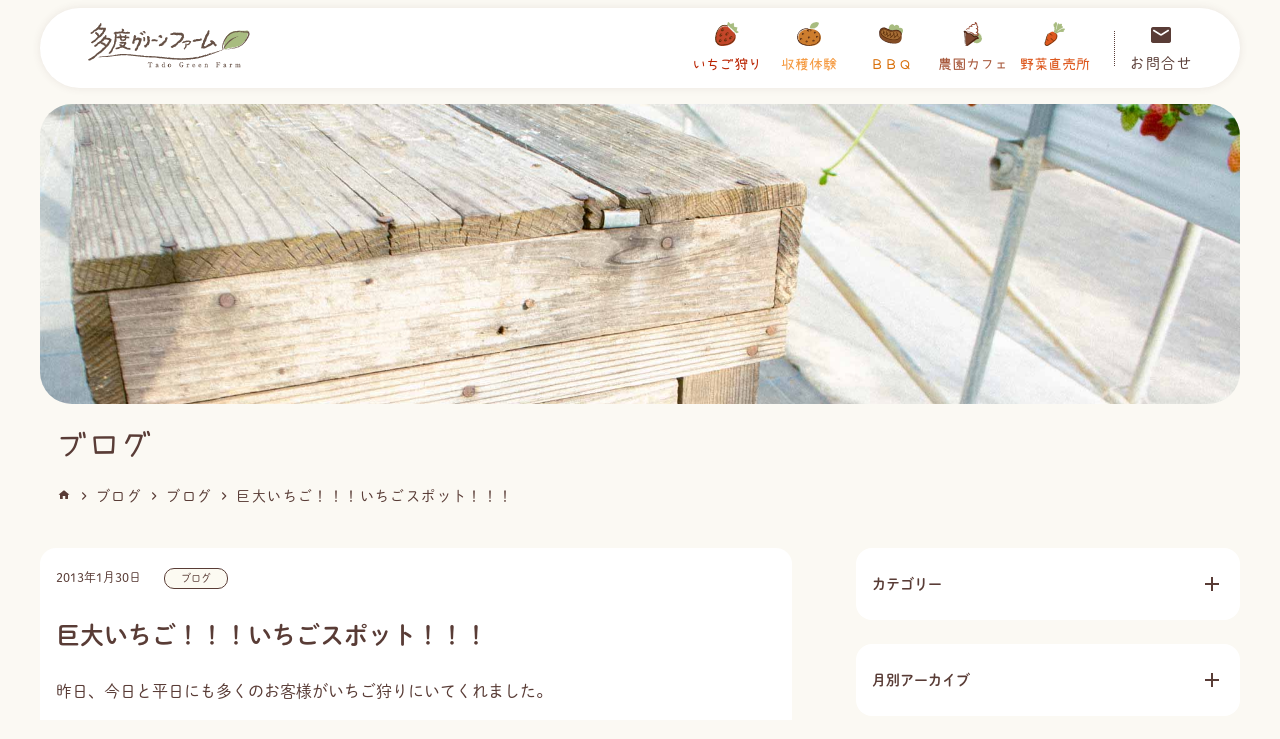

--- FILE ---
content_type: text/html; charset=UTF-8
request_url: https://tado15.com/2013/01/30/%E5%B7%A8%E5%A4%A7%E3%81%84%E3%81%A1%E3%81%94%EF%BC%81%EF%BC%81%EF%BC%81%E3%81%84%E3%81%A1%E3%81%94%E3%82%B9%E3%83%9D%E3%83%83%E3%83%88%EF%BC%81%EF%BC%81%EF%BC%81/
body_size: 303900
content:
<!doctype html>
<html lang="ja">
<head>
	<meta charset="UTF-8">
	<meta name="viewport" content="width=device-width, initial-scale=1">
		
<meta property="og:title" content="巨大いちご！！！いちごスポット！！！ | 多度グリーンファーム" />
<meta property="og:description" content="昨日、今日と平日にも多くのお客様がいちご狩りにいてくれました。 スタッフ少な目の平日に100人近いと..." />
<meta property="og:type" content="article" />
<meta property="og:url" content="https://tado15.com/2013/01/30/%e5%b7%a8%e5%a4%a7%e3%81%84%e3%81%a1%e3%81%94%ef%bc%81%ef%bc%81%ef%bc%81%e3%81%84%e3%81%a1%e3%81%94%e3%82%b9%e3%83%9d%e3%83%83%e3%83%88%ef%bc%81%ef%bc%81%ef%bc%81/" />
<meta property="og:image" content="https://tado15.com/wp-content/uploads/2021/12/no-thumbnail.png" />
<meta property="og:site_name" content="多度グリーンファーム" />
<meta name="twitter:card" content="summary_large_image" />
<meta name="twitter:site" content="@TadoGreenFarm" />
<meta property="og:locale" content="ja_JP" />
<meta property="fb:app_id" content="558343827562190">
	<link rel="profile" href="https://gmpg.org/xfn/11">
	<script>
	(function(d) {
		var config = {
		kitId: 'rjh1dtk',
		scriptTimeout: 3000,
		async: true
		},
		h=d.documentElement,t=setTimeout(function(){h.className=h.className.replace(/\bwf-loading\b/g,"")+" wf-inactive";},config.scriptTimeout),tk=d.createElement("script"),f=false,s=d.getElementsByTagName("script")[0],a;h.className+=" wf-loading";tk.src='https://use.typekit.net/'+config.kitId+'.js';tk.async=true;tk.onload=tk.onreadystatechange=function(){a=this.readyState;if(f||a&&a!="complete"&&a!="loaded")return;f=true;clearTimeout(t);try{Typekit.load(config)}catch(e){}};s.parentNode.insertBefore(tk,s)
	})(document);
	</script>
	<script src="https://cdn.jsdelivr.net/gh/cferdinandi/smooth-scroll/dist/smooth-scroll.polyfills.min.js"></script>
	<script>
		var scroll = new SmoothScroll('a[href*="#"]', { speed: 200, header: '.site-header' });
	</script>
	<title>巨大いちご！！！いちごスポット！！！ &#8211; 多度グリーンファーム</title>
<meta name='robots' content='max-image-preview:large' />
<link rel='dns-prefetch' href='//www.googletagmanager.com' />
<link rel="alternate" type="application/rss+xml" title="多度グリーンファーム &raquo; フィード" href="https://tado15.com/feed/" />
<link rel="alternate" type="application/rss+xml" title="多度グリーンファーム &raquo; コメントフィード" href="https://tado15.com/comments/feed/" />
<link rel="alternate" type="application/rss+xml" title="多度グリーンファーム &raquo; 巨大いちご！！！いちごスポット！！！ のコメントのフィード" href="https://tado15.com/2013/01/30/%e5%b7%a8%e5%a4%a7%e3%81%84%e3%81%a1%e3%81%94%ef%bc%81%ef%bc%81%ef%bc%81%e3%81%84%e3%81%a1%e3%81%94%e3%82%b9%e3%83%9d%e3%83%83%e3%83%88%ef%bc%81%ef%bc%81%ef%bc%81/feed/" />
<link rel="alternate" title="oEmbed (JSON)" type="application/json+oembed" href="https://tado15.com/wp-json/oembed/1.0/embed?url=https%3A%2F%2Ftado15.com%2F2013%2F01%2F30%2F%25e5%25b7%25a8%25e5%25a4%25a7%25e3%2581%2584%25e3%2581%25a1%25e3%2581%2594%25ef%25bc%2581%25ef%25bc%2581%25ef%25bc%2581%25e3%2581%2584%25e3%2581%25a1%25e3%2581%2594%25e3%2582%25b9%25e3%2583%259d%25e3%2583%2583%25e3%2583%2588%25ef%25bc%2581%25ef%25bc%2581%25ef%25bc%2581%2F" />
<link rel="alternate" title="oEmbed (XML)" type="text/xml+oembed" href="https://tado15.com/wp-json/oembed/1.0/embed?url=https%3A%2F%2Ftado15.com%2F2013%2F01%2F30%2F%25e5%25b7%25a8%25e5%25a4%25a7%25e3%2581%2584%25e3%2581%25a1%25e3%2581%2594%25ef%25bc%2581%25ef%25bc%2581%25ef%25bc%2581%25e3%2581%2584%25e3%2581%25a1%25e3%2581%2594%25e3%2582%25b9%25e3%2583%259d%25e3%2583%2583%25e3%2583%2588%25ef%25bc%2581%25ef%25bc%2581%25ef%25bc%2581%2F&#038;format=xml" />
<style id='wp-img-auto-sizes-contain-inline-css'>
img:is([sizes=auto i],[sizes^="auto," i]){contain-intrinsic-size:3000px 1500px}
/*# sourceURL=wp-img-auto-sizes-contain-inline-css */
</style>
<style id='wp-emoji-styles-inline-css'>

	img.wp-smiley, img.emoji {
		display: inline !important;
		border: none !important;
		box-shadow: none !important;
		height: 1em !important;
		width: 1em !important;
		margin: 0 0.07em !important;
		vertical-align: -0.1em !important;
		background: none !important;
		padding: 0 !important;
	}
/*# sourceURL=wp-emoji-styles-inline-css */
</style>
<style id='wp-block-library-inline-css'>
:root{--wp-block-synced-color:#7a00df;--wp-block-synced-color--rgb:122,0,223;--wp-bound-block-color:var(--wp-block-synced-color);--wp-editor-canvas-background:#ddd;--wp-admin-theme-color:#007cba;--wp-admin-theme-color--rgb:0,124,186;--wp-admin-theme-color-darker-10:#006ba1;--wp-admin-theme-color-darker-10--rgb:0,107,160.5;--wp-admin-theme-color-darker-20:#005a87;--wp-admin-theme-color-darker-20--rgb:0,90,135;--wp-admin-border-width-focus:2px}@media (min-resolution:192dpi){:root{--wp-admin-border-width-focus:1.5px}}.wp-element-button{cursor:pointer}:root .has-very-light-gray-background-color{background-color:#eee}:root .has-very-dark-gray-background-color{background-color:#313131}:root .has-very-light-gray-color{color:#eee}:root .has-very-dark-gray-color{color:#313131}:root .has-vivid-green-cyan-to-vivid-cyan-blue-gradient-background{background:linear-gradient(135deg,#00d084,#0693e3)}:root .has-purple-crush-gradient-background{background:linear-gradient(135deg,#34e2e4,#4721fb 50%,#ab1dfe)}:root .has-hazy-dawn-gradient-background{background:linear-gradient(135deg,#faaca8,#dad0ec)}:root .has-subdued-olive-gradient-background{background:linear-gradient(135deg,#fafae1,#67a671)}:root .has-atomic-cream-gradient-background{background:linear-gradient(135deg,#fdd79a,#004a59)}:root .has-nightshade-gradient-background{background:linear-gradient(135deg,#330968,#31cdcf)}:root .has-midnight-gradient-background{background:linear-gradient(135deg,#020381,#2874fc)}:root{--wp--preset--font-size--normal:16px;--wp--preset--font-size--huge:42px}.has-regular-font-size{font-size:1em}.has-larger-font-size{font-size:2.625em}.has-normal-font-size{font-size:var(--wp--preset--font-size--normal)}.has-huge-font-size{font-size:var(--wp--preset--font-size--huge)}.has-text-align-center{text-align:center}.has-text-align-left{text-align:left}.has-text-align-right{text-align:right}.has-fit-text{white-space:nowrap!important}#end-resizable-editor-section{display:none}.aligncenter{clear:both}.items-justified-left{justify-content:flex-start}.items-justified-center{justify-content:center}.items-justified-right{justify-content:flex-end}.items-justified-space-between{justify-content:space-between}.screen-reader-text{border:0;clip-path:inset(50%);height:1px;margin:-1px;overflow:hidden;padding:0;position:absolute;width:1px;word-wrap:normal!important}.screen-reader-text:focus{background-color:#ddd;clip-path:none;color:#444;display:block;font-size:1em;height:auto;left:5px;line-height:normal;padding:15px 23px 14px;text-decoration:none;top:5px;width:auto;z-index:100000}html :where(.has-border-color){border-style:solid}html :where([style*=border-top-color]){border-top-style:solid}html :where([style*=border-right-color]){border-right-style:solid}html :where([style*=border-bottom-color]){border-bottom-style:solid}html :where([style*=border-left-color]){border-left-style:solid}html :where([style*=border-width]){border-style:solid}html :where([style*=border-top-width]){border-top-style:solid}html :where([style*=border-right-width]){border-right-style:solid}html :where([style*=border-bottom-width]){border-bottom-style:solid}html :where([style*=border-left-width]){border-left-style:solid}html :where(img[class*=wp-image-]){height:auto;max-width:100%}:where(figure){margin:0 0 1em}html :where(.is-position-sticky){--wp-admin--admin-bar--position-offset:var(--wp-admin--admin-bar--height,0px)}@media screen and (max-width:600px){html :where(.is-position-sticky){--wp-admin--admin-bar--position-offset:0px}}
/* VK Color Palettes */

/*# sourceURL=wp-block-library-inline-css */
</style><style id='wp-block-columns-inline-css'>
.wp-block-columns{box-sizing:border-box;display:flex;flex-wrap:wrap!important}@media (min-width:782px){.wp-block-columns{flex-wrap:nowrap!important}}.wp-block-columns{align-items:normal!important}.wp-block-columns.are-vertically-aligned-top{align-items:flex-start}.wp-block-columns.are-vertically-aligned-center{align-items:center}.wp-block-columns.are-vertically-aligned-bottom{align-items:flex-end}@media (max-width:781px){.wp-block-columns:not(.is-not-stacked-on-mobile)>.wp-block-column{flex-basis:100%!important}}@media (min-width:782px){.wp-block-columns:not(.is-not-stacked-on-mobile)>.wp-block-column{flex-basis:0;flex-grow:1}.wp-block-columns:not(.is-not-stacked-on-mobile)>.wp-block-column[style*=flex-basis]{flex-grow:0}}.wp-block-columns.is-not-stacked-on-mobile{flex-wrap:nowrap!important}.wp-block-columns.is-not-stacked-on-mobile>.wp-block-column{flex-basis:0;flex-grow:1}.wp-block-columns.is-not-stacked-on-mobile>.wp-block-column[style*=flex-basis]{flex-grow:0}:where(.wp-block-columns){margin-bottom:1.75em}:where(.wp-block-columns.has-background){padding:1.25em 2.375em}.wp-block-column{flex-grow:1;min-width:0;overflow-wrap:break-word;word-break:break-word}.wp-block-column.is-vertically-aligned-top{align-self:flex-start}.wp-block-column.is-vertically-aligned-center{align-self:center}.wp-block-column.is-vertically-aligned-bottom{align-self:flex-end}.wp-block-column.is-vertically-aligned-stretch{align-self:stretch}.wp-block-column.is-vertically-aligned-bottom,.wp-block-column.is-vertically-aligned-center,.wp-block-column.is-vertically-aligned-top{width:100%}
/*# sourceURL=https://tado15.com/wp-includes/blocks/columns/style.min.css */
</style>
<style id='wp-block-paragraph-inline-css'>
.is-small-text{font-size:.875em}.is-regular-text{font-size:1em}.is-large-text{font-size:2.25em}.is-larger-text{font-size:3em}.has-drop-cap:not(:focus):first-letter{float:left;font-size:8.4em;font-style:normal;font-weight:100;line-height:.68;margin:.05em .1em 0 0;text-transform:uppercase}body.rtl .has-drop-cap:not(:focus):first-letter{float:none;margin-left:.1em}p.has-drop-cap.has-background{overflow:hidden}:root :where(p.has-background){padding:1.25em 2.375em}:where(p.has-text-color:not(.has-link-color)) a{color:inherit}p.has-text-align-left[style*="writing-mode:vertical-lr"],p.has-text-align-right[style*="writing-mode:vertical-rl"]{rotate:180deg}
/*# sourceURL=https://tado15.com/wp-includes/blocks/paragraph/style.min.css */
</style>
<style id='global-styles-inline-css'>
:root{--wp--preset--aspect-ratio--square: 1;--wp--preset--aspect-ratio--4-3: 4/3;--wp--preset--aspect-ratio--3-4: 3/4;--wp--preset--aspect-ratio--3-2: 3/2;--wp--preset--aspect-ratio--2-3: 2/3;--wp--preset--aspect-ratio--16-9: 16/9;--wp--preset--aspect-ratio--9-16: 9/16;--wp--preset--color--black: #000000;--wp--preset--color--cyan-bluish-gray: #abb8c3;--wp--preset--color--white: #ffffff;--wp--preset--color--pale-pink: #f78da7;--wp--preset--color--vivid-red: #cf2e2e;--wp--preset--color--luminous-vivid-orange: #ff6900;--wp--preset--color--luminous-vivid-amber: #fcb900;--wp--preset--color--light-green-cyan: #7bdcb5;--wp--preset--color--vivid-green-cyan: #00d084;--wp--preset--color--pale-cyan-blue: #8ed1fc;--wp--preset--color--vivid-cyan-blue: #0693e3;--wp--preset--color--vivid-purple: #9b51e0;--wp--preset--gradient--vivid-cyan-blue-to-vivid-purple: linear-gradient(135deg,rgb(6,147,227) 0%,rgb(155,81,224) 100%);--wp--preset--gradient--light-green-cyan-to-vivid-green-cyan: linear-gradient(135deg,rgb(122,220,180) 0%,rgb(0,208,130) 100%);--wp--preset--gradient--luminous-vivid-amber-to-luminous-vivid-orange: linear-gradient(135deg,rgb(252,185,0) 0%,rgb(255,105,0) 100%);--wp--preset--gradient--luminous-vivid-orange-to-vivid-red: linear-gradient(135deg,rgb(255,105,0) 0%,rgb(207,46,46) 100%);--wp--preset--gradient--very-light-gray-to-cyan-bluish-gray: linear-gradient(135deg,rgb(238,238,238) 0%,rgb(169,184,195) 100%);--wp--preset--gradient--cool-to-warm-spectrum: linear-gradient(135deg,rgb(74,234,220) 0%,rgb(151,120,209) 20%,rgb(207,42,186) 40%,rgb(238,44,130) 60%,rgb(251,105,98) 80%,rgb(254,248,76) 100%);--wp--preset--gradient--blush-light-purple: linear-gradient(135deg,rgb(255,206,236) 0%,rgb(152,150,240) 100%);--wp--preset--gradient--blush-bordeaux: linear-gradient(135deg,rgb(254,205,165) 0%,rgb(254,45,45) 50%,rgb(107,0,62) 100%);--wp--preset--gradient--luminous-dusk: linear-gradient(135deg,rgb(255,203,112) 0%,rgb(199,81,192) 50%,rgb(65,88,208) 100%);--wp--preset--gradient--pale-ocean: linear-gradient(135deg,rgb(255,245,203) 0%,rgb(182,227,212) 50%,rgb(51,167,181) 100%);--wp--preset--gradient--electric-grass: linear-gradient(135deg,rgb(202,248,128) 0%,rgb(113,206,126) 100%);--wp--preset--gradient--midnight: linear-gradient(135deg,rgb(2,3,129) 0%,rgb(40,116,252) 100%);--wp--preset--font-size--small: 13px;--wp--preset--font-size--medium: 20px;--wp--preset--font-size--large: 36px;--wp--preset--font-size--x-large: 42px;--wp--preset--spacing--20: 0.44rem;--wp--preset--spacing--30: 0.67rem;--wp--preset--spacing--40: 1rem;--wp--preset--spacing--50: 1.5rem;--wp--preset--spacing--60: 2.25rem;--wp--preset--spacing--70: 3.38rem;--wp--preset--spacing--80: 5.06rem;--wp--preset--shadow--natural: 6px 6px 9px rgba(0, 0, 0, 0.2);--wp--preset--shadow--deep: 12px 12px 50px rgba(0, 0, 0, 0.4);--wp--preset--shadow--sharp: 6px 6px 0px rgba(0, 0, 0, 0.2);--wp--preset--shadow--outlined: 6px 6px 0px -3px rgb(255, 255, 255), 6px 6px rgb(0, 0, 0);--wp--preset--shadow--crisp: 6px 6px 0px rgb(0, 0, 0);}:where(.is-layout-flex){gap: 0.5em;}:where(.is-layout-grid){gap: 0.5em;}body .is-layout-flex{display: flex;}.is-layout-flex{flex-wrap: wrap;align-items: center;}.is-layout-flex > :is(*, div){margin: 0;}body .is-layout-grid{display: grid;}.is-layout-grid > :is(*, div){margin: 0;}:where(.wp-block-columns.is-layout-flex){gap: 2em;}:where(.wp-block-columns.is-layout-grid){gap: 2em;}:where(.wp-block-post-template.is-layout-flex){gap: 1.25em;}:where(.wp-block-post-template.is-layout-grid){gap: 1.25em;}.has-black-color{color: var(--wp--preset--color--black) !important;}.has-cyan-bluish-gray-color{color: var(--wp--preset--color--cyan-bluish-gray) !important;}.has-white-color{color: var(--wp--preset--color--white) !important;}.has-pale-pink-color{color: var(--wp--preset--color--pale-pink) !important;}.has-vivid-red-color{color: var(--wp--preset--color--vivid-red) !important;}.has-luminous-vivid-orange-color{color: var(--wp--preset--color--luminous-vivid-orange) !important;}.has-luminous-vivid-amber-color{color: var(--wp--preset--color--luminous-vivid-amber) !important;}.has-light-green-cyan-color{color: var(--wp--preset--color--light-green-cyan) !important;}.has-vivid-green-cyan-color{color: var(--wp--preset--color--vivid-green-cyan) !important;}.has-pale-cyan-blue-color{color: var(--wp--preset--color--pale-cyan-blue) !important;}.has-vivid-cyan-blue-color{color: var(--wp--preset--color--vivid-cyan-blue) !important;}.has-vivid-purple-color{color: var(--wp--preset--color--vivid-purple) !important;}.has-black-background-color{background-color: var(--wp--preset--color--black) !important;}.has-cyan-bluish-gray-background-color{background-color: var(--wp--preset--color--cyan-bluish-gray) !important;}.has-white-background-color{background-color: var(--wp--preset--color--white) !important;}.has-pale-pink-background-color{background-color: var(--wp--preset--color--pale-pink) !important;}.has-vivid-red-background-color{background-color: var(--wp--preset--color--vivid-red) !important;}.has-luminous-vivid-orange-background-color{background-color: var(--wp--preset--color--luminous-vivid-orange) !important;}.has-luminous-vivid-amber-background-color{background-color: var(--wp--preset--color--luminous-vivid-amber) !important;}.has-light-green-cyan-background-color{background-color: var(--wp--preset--color--light-green-cyan) !important;}.has-vivid-green-cyan-background-color{background-color: var(--wp--preset--color--vivid-green-cyan) !important;}.has-pale-cyan-blue-background-color{background-color: var(--wp--preset--color--pale-cyan-blue) !important;}.has-vivid-cyan-blue-background-color{background-color: var(--wp--preset--color--vivid-cyan-blue) !important;}.has-vivid-purple-background-color{background-color: var(--wp--preset--color--vivid-purple) !important;}.has-black-border-color{border-color: var(--wp--preset--color--black) !important;}.has-cyan-bluish-gray-border-color{border-color: var(--wp--preset--color--cyan-bluish-gray) !important;}.has-white-border-color{border-color: var(--wp--preset--color--white) !important;}.has-pale-pink-border-color{border-color: var(--wp--preset--color--pale-pink) !important;}.has-vivid-red-border-color{border-color: var(--wp--preset--color--vivid-red) !important;}.has-luminous-vivid-orange-border-color{border-color: var(--wp--preset--color--luminous-vivid-orange) !important;}.has-luminous-vivid-amber-border-color{border-color: var(--wp--preset--color--luminous-vivid-amber) !important;}.has-light-green-cyan-border-color{border-color: var(--wp--preset--color--light-green-cyan) !important;}.has-vivid-green-cyan-border-color{border-color: var(--wp--preset--color--vivid-green-cyan) !important;}.has-pale-cyan-blue-border-color{border-color: var(--wp--preset--color--pale-cyan-blue) !important;}.has-vivid-cyan-blue-border-color{border-color: var(--wp--preset--color--vivid-cyan-blue) !important;}.has-vivid-purple-border-color{border-color: var(--wp--preset--color--vivid-purple) !important;}.has-vivid-cyan-blue-to-vivid-purple-gradient-background{background: var(--wp--preset--gradient--vivid-cyan-blue-to-vivid-purple) !important;}.has-light-green-cyan-to-vivid-green-cyan-gradient-background{background: var(--wp--preset--gradient--light-green-cyan-to-vivid-green-cyan) !important;}.has-luminous-vivid-amber-to-luminous-vivid-orange-gradient-background{background: var(--wp--preset--gradient--luminous-vivid-amber-to-luminous-vivid-orange) !important;}.has-luminous-vivid-orange-to-vivid-red-gradient-background{background: var(--wp--preset--gradient--luminous-vivid-orange-to-vivid-red) !important;}.has-very-light-gray-to-cyan-bluish-gray-gradient-background{background: var(--wp--preset--gradient--very-light-gray-to-cyan-bluish-gray) !important;}.has-cool-to-warm-spectrum-gradient-background{background: var(--wp--preset--gradient--cool-to-warm-spectrum) !important;}.has-blush-light-purple-gradient-background{background: var(--wp--preset--gradient--blush-light-purple) !important;}.has-blush-bordeaux-gradient-background{background: var(--wp--preset--gradient--blush-bordeaux) !important;}.has-luminous-dusk-gradient-background{background: var(--wp--preset--gradient--luminous-dusk) !important;}.has-pale-ocean-gradient-background{background: var(--wp--preset--gradient--pale-ocean) !important;}.has-electric-grass-gradient-background{background: var(--wp--preset--gradient--electric-grass) !important;}.has-midnight-gradient-background{background: var(--wp--preset--gradient--midnight) !important;}.has-small-font-size{font-size: var(--wp--preset--font-size--small) !important;}.has-medium-font-size{font-size: var(--wp--preset--font-size--medium) !important;}.has-large-font-size{font-size: var(--wp--preset--font-size--large) !important;}.has-x-large-font-size{font-size: var(--wp--preset--font-size--x-large) !important;}
:where(.wp-block-columns.is-layout-flex){gap: 2em;}:where(.wp-block-columns.is-layout-grid){gap: 2em;}
/*# sourceURL=global-styles-inline-css */
</style>
<style id='core-block-supports-inline-css'>
.wp-container-core-columns-is-layout-9d6595d7{flex-wrap:nowrap;}
/*# sourceURL=core-block-supports-inline-css */
</style>

<style id='classic-theme-styles-inline-css'>
/*! This file is auto-generated */
.wp-block-button__link{color:#fff;background-color:#32373c;border-radius:9999px;box-shadow:none;text-decoration:none;padding:calc(.667em + 2px) calc(1.333em + 2px);font-size:1.125em}.wp-block-file__button{background:#32373c;color:#fff;text-decoration:none}
/*# sourceURL=/wp-includes/css/classic-themes.min.css */
</style>
<link rel='stylesheet' id='vk-components-style-css' href='https://tado15.com/wp-content/plugins/vk-blocks-pro/vendor/vektor-inc/vk-component/src//assets/css/vk-components.css?ver=1.6.5' media='all' />
<link rel='stylesheet' id='vk-swiper-style-css' href='https://tado15.com/wp-content/plugins/vk-blocks-pro/vendor/vektor-inc/vk-swiper/src/assets/css/swiper-bundle.min.css?ver=11.0.2' media='all' />
<link rel='stylesheet' id='vkblocks-bootstrap-css' href='https://tado15.com/wp-content/plugins/vk-blocks-pro/build/bootstrap_vk_using.css?ver=4.3.1' media='all' />
<link rel='stylesheet' id='tado-green-farm-style-css' href='https://tado15.com/wp-content/themes/tado-green-farm/style.css?ver=1.0.20' media='all' />
<link rel='stylesheet' id='slick-css' href='https://tado15.com/wp-content/themes/tado-green-farm/js/slick/slick.css?ver=1.0.20' media='screen' />
<link rel='stylesheet' id='slick-theme-css' href='https://tado15.com/wp-content/themes/tado-green-farm/js/slick/slick-theme.css?ver=1.0.20' media='screen' />
<link rel='stylesheet' id='vk-blocks-build-css-css' href='https://tado15.com/wp-content/plugins/vk-blocks-pro/build/block-build.css?ver=1.115.2.0' media='all' />
<style id='vk-blocks-build-css-inline-css'>
:root { --vk-size-text: 16px; /* --vk-color-primary is deprecated. */ --vk-color-primary:#337ab7; }

	:root {
		--vk_image-mask-circle: url(https://tado15.com/wp-content/plugins/vk-blocks-pro/inc/vk-blocks/images/circle.svg);
		--vk_image-mask-wave01: url(https://tado15.com/wp-content/plugins/vk-blocks-pro/inc/vk-blocks/images/wave01.svg);
		--vk_image-mask-wave02: url(https://tado15.com/wp-content/plugins/vk-blocks-pro/inc/vk-blocks/images/wave02.svg);
		--vk_image-mask-wave03: url(https://tado15.com/wp-content/plugins/vk-blocks-pro/inc/vk-blocks/images/wave03.svg);
		--vk_image-mask-wave04: url(https://tado15.com/wp-content/plugins/vk-blocks-pro/inc/vk-blocks/images/wave04.svg);
	}
	

	:root {

		--vk-balloon-border-width:1px;

		--vk-balloon-speech-offset:-12px;
	}
	

	:root {
		--vk_flow-arrow: url(https://tado15.com/wp-content/plugins/vk-blocks-pro/inc/vk-blocks/images/arrow_bottom.svg);
	}
	
/*# sourceURL=vk-blocks-build-css-inline-css */
</style>
<link rel='stylesheet' id='vk-font-awesome-css' href='https://tado15.com/wp-content/plugins/vk-blocks-pro/vendor/vektor-inc/font-awesome-versions/src/font-awesome/css/all.min.css?ver=7.1.0' media='all' />
<script id="vk-blocks/breadcrumb-script-js-extra">
var vkBreadcrumbSeparator = {"separator":""};
//# sourceURL=vk-blocks%2Fbreadcrumb-script-js-extra
</script>
<script src="https://tado15.com/wp-content/plugins/vk-blocks-pro/build/vk-breadcrumb.min.js?ver=1.115.2.0" id="vk-blocks/breadcrumb-script-js"></script>
<script src="https://tado15.com/wp-includes/js/jquery/jquery.min.js?ver=3.7.1" id="jquery-core-js"></script>
<script src="https://tado15.com/wp-includes/js/jquery/jquery-migrate.min.js?ver=3.4.1" id="jquery-migrate-js"></script>
<link rel="https://api.w.org/" href="https://tado15.com/wp-json/" /><link rel="alternate" title="JSON" type="application/json" href="https://tado15.com/wp-json/wp/v2/posts/1659" /><link rel="EditURI" type="application/rsd+xml" title="RSD" href="https://tado15.com/xmlrpc.php?rsd" />
<meta name="generator" content="WordPress 6.9" />
<link rel="canonical" href="https://tado15.com/2013/01/30/%e5%b7%a8%e5%a4%a7%e3%81%84%e3%81%a1%e3%81%94%ef%bc%81%ef%bc%81%ef%bc%81%e3%81%84%e3%81%a1%e3%81%94%e3%82%b9%e3%83%9d%e3%83%83%e3%83%88%ef%bc%81%ef%bc%81%ef%bc%81/" />
<link rel='shortlink' href='https://tado15.com/?p=1659' />
<meta name="generator" content="Site Kit by Google 1.170.0" /><link rel="pingback" href="https://tado15.com/xmlrpc.php"><link rel="icon" href="https://tado15.com/wp-content/uploads/2021/12/cropped-favicon-32x32.png" sizes="32x32" />
<link rel="icon" href="https://tado15.com/wp-content/uploads/2021/12/cropped-favicon-192x192.png" sizes="192x192" />
<link rel="apple-touch-icon" href="https://tado15.com/wp-content/uploads/2021/12/cropped-favicon-180x180.png" />
<meta name="msapplication-TileImage" content="https://tado15.com/wp-content/uploads/2021/12/cropped-favicon-270x270.png" />

	<script async src="https://www.googletagmanager.com/gtag/js?id=UA-41593052-1"></script>
	<script>
	window.dataLayer = window.dataLayer || [];
	function gtag(){dataLayer.push(arguments);}
	gtag('js', new Date());

	gtag('config', 'UA-41593052-1');
	gtag('config', 'G-TF0DCXB1XM');
	</script>
</head>

<body class="wp-singular post-template-default single single-post postid-1659 single-format-standard wp-theme-tado-green-farm fa_v7_css vk-blocks">
<div id="fb-root"></div>
<script async defer crossorigin="anonymous" src="https://connect.facebook.net/ja_JP/sdk.js#xfbml=1&version=v12.0&appId=558343827562190&autoLogAppEvents=1" nonce="RzkTgerN"></script>
<div id="page" class="site">
	<a class="skip-link screen-reader-text" href="#primary">Skip to content</a>

	    <a class="phone-button" href="tel:0594-48-7447">
        <div class="phone-button__container">
            <svg class="svg-phone" viewBox="0 0 24 24">
    <path d="M19.23,15.26l-2.54-.29a1.991,1.991,0,0,0-1.64.57l-1.84,1.84a15.045,15.045,0,0,1-6.59-6.59L8.47,8.94A1.991,1.991,0,0,0,9.04,7.3L8.75,4.78A2,2,0,0,0,6.76,3.01H5.03a1.985,1.985,0,0,0-2,2.07A16.992,16.992,0,0,0,18.92,20.97a1.985,1.985,0,0,0,2.07-2V17.24A1.982,1.982,0,0,0,19.23,15.26Z"/>
</svg>
        </div>
    </a>
	
	<header id="masthead" class="site-header">
		<div class="site-header__container">
			<div class="site-header__left-content">
				<a href="https://tado15.com">
					<svg class="svg-logo" viewBox="0 0 209 52">
  <path d="M161.012,85.2h-3.9a.073.073,0,0,0-.068.047l-.508,1.362a.072.072,0,0,0,.04.092l.222.093a.074.074,0,0,0,.091-.03c.344-.581.7-1.183,1.392-1.183a.312.312,0,0,1,.357.307v3.847c0,.334-.131.464-.465.464H157.9a.073.073,0,0,0-.073.073V90.5a.073.073,0,0,0,.073.073h2.336a.073.073,0,0,0,.073-.073v-.229a.073.073,0,0,0-.073-.073h-.28c-.334,0-.464-.13-.464-.464V85.887a.307.307,0,0,1,.343-.307c.687,0,1.042.589,1.384,1.159l.014.024a.074.074,0,0,0,.091.029l.223-.093a.073.073,0,0,0,.04-.092l-.5-1.362A.071.071,0,0,0,161.012,85.2Z" transform="translate(-74.483 -40.54)" fill="#665146"/>
  <path d="M175.988,91.568a.073.073,0,0,0-.1.012.428.428,0,0,1-.252.18c-.016,0-.156-.007-.156-.27V89.284c0-.773-.917-.832-1.2-.832-.689,0-1.427.317-1.427.789a.423.423,0,0,0,.445.438.457.457,0,0,0,.458-.371c.083-.33.137-.489.481-.489.39,0,.529.318.529.615v.509c-.786.2-2.035.531-2.035,1.476a.851.851,0,0,0,.954.839,1.651,1.651,0,0,0,1.111-.433.586.586,0,0,0,.558.433.863.863,0,0,0,.74-.538.072.072,0,0,0-.023-.088Zm-1.22-.126a1.245,1.245,0,0,1-.78.327c-.2,0-.442-.071-.442-.408,0-.619.839-.934,1.222-1.06Z" transform="translate(-82.192 -42.088)" fill="#665146"/>
  <path d="M189.083,90.081h-.265c-.149,0-.25-.166-.25-.321V85.024a.073.073,0,0,0-.029-.058.072.072,0,0,0-.064-.012l-1.31.372a.072.072,0,0,0-.045.036.074.074,0,0,0-.006.056l.05.166a.073.073,0,0,0,.095.047,1.138,1.138,0,0,1,.3-.06.308.308,0,0,1,.3.342V87.1a1.539,1.539,0,0,0-.858-.31,1.7,1.7,0,0,0-1.47,1.9c0,1.239.772,1.907,1.5,1.907a1.161,1.161,0,0,0,.83-.362v.153a.073.073,0,0,0,.073.073h1.153a.073.073,0,0,0,.073-.073v-.229A.073.073,0,0,0,189.083,90.081Zm-1.226-.353v0a.867.867,0,0,1-.671.416c-.689,0-.873-.891-.873-1.417,0-.968.424-1.474.844-1.474a.943.943,0,0,1,.7.384Z" transform="translate(-88.28 -40.423)" fill="#665146"/>
  <path d="M200.377,88.452a1.924,1.924,0,1,0,1.642,1.9A1.739,1.739,0,0,0,200.377,88.452Zm0,3.438c-.574,0-.83-.773-.83-1.54,0-.568.175-1.531.83-1.531s.83.963.83,1.531S201.032,91.89,200.377,91.89Z" transform="translate(-94.564 -42.088)" fill="#665146"/>
  <path d="M226.252,88.046h-2.021a.073.073,0,0,0-.073.073v.237a.073.073,0,0,0,.073.073h.381c.23,0,.335.219.335.421v.373c0,.318-.208.973-.851.973-.847,0-1.439-.983-1.439-2.392,0-.411.069-2.464,1.431-2.464a1.668,1.668,0,0,1,1.53,1.158.075.075,0,0,0,.094.041l.222-.086a.075.075,0,0,0,.044-.092L225.519,85a.08.08,0,0,0-.05-.041.087.087,0,0,0-.068.009.977.977,0,0,1-.531.147.644.644,0,0,1-.264-.06,2.021,2.021,0,0,0-.632-.1c-1.224,0-2.258,1.314-2.258,2.867,0,1.345.787,2.774,2.243,2.774a2.379,2.379,0,0,0,.98-.22,1.111,1.111,0,0,1,.453-.124.986.986,0,0,1,.306.046.074.074,0,0,0,.1-.069V88.771a.357.357,0,0,1,.278-.342h.179a.073.073,0,0,0,.073-.073v-.237A.073.073,0,0,0,226.252,88.046Z" transform="translate(-105.499 -40.422)" fill="#665146"/>
  <path d="M239.154,88.419c-.219,0-.643.105-1.13.775v-.739a.073.073,0,0,0-.03-.059.068.068,0,0,0-.066-.01l-1.2.386a.072.072,0,0,0-.048.086l.043.186a.073.073,0,0,0,.038.048.069.069,0,0,0,.061,0,.9.9,0,0,1,.287-.066.2.2,0,0,1,.2.228v2.113a.394.394,0,0,1-.313.343h-.279a.073.073,0,0,0-.073.073v.229a.073.073,0,0,0,.073.073h1.905a.073.073,0,0,0,.073-.073v-.229a.073.073,0,0,0-.073-.073H238.3c-.157,0-.271-.188-.271-.314V90.146c0-.19.307-1,.665-1,.017,0,.049,0,.133.092l.013.014a.463.463,0,0,0,.363.2.5.5,0,0,0,.481-.517A.519.519,0,0,0,239.154,88.419Z" transform="translate(-112.603 -42.055)" fill="#665146"/>
  <path d="M251.63,91.151a.072.072,0,0,0-.056-.02.071.071,0,0,0-.052.029,1.3,1.3,0,0,1-1.017.594c-.244,0-1.032-.109-1.058-1.488h2.271a.069.069,0,0,0,.074-.073.075.075,0,0,0-.006-.03,1.72,1.72,0,0,0-1.489-1.711,1.911,1.911,0,0,0-1.635,2.035,1.621,1.621,0,0,0,1.606,1.771A1.839,1.839,0,0,0,251.8,91.4a.073.073,0,0,0-.009-.095Zm-1.311-2.3c.383,0,.593.351.625,1.044h-1.464C249.6,89.227,249.906,88.848,250.319,88.848Z" transform="translate(-118.321 -42.088)" fill="#665146"/>
  <path d="M264.207,91.151a.072.072,0,0,0-.056-.02.07.07,0,0,0-.052.029,1.3,1.3,0,0,1-1.017.594c-.243,0-1.032-.109-1.058-1.488h2.271a.072.072,0,0,0,.074-.073.074.074,0,0,0-.006-.03,1.719,1.719,0,0,0-1.488-1.711,1.911,1.911,0,0,0-1.635,2.035,1.621,1.621,0,0,0,1.606,1.771,1.837,1.837,0,0,0,1.535-.854.071.071,0,0,0-.008-.095Zm-1.312-2.3c.383,0,.594.351.626,1.044h-1.464C262.181,89.227,262.484,88.848,262.9,88.848Z" transform="translate(-124.306 -42.088)" fill="#665146"/>
  <path d="M277.382,91.721H277.2a.235.235,0,0,1-.228-.235V89.465a.984.984,0,0,0-1.012-1.039,1.6,1.6,0,0,0-1.1.43V88.47a.074.074,0,0,0-.028-.058.073.073,0,0,0-.062-.013l-1.1.279a.073.073,0,0,0-.054.083l.029.158a.075.075,0,0,0,.033.049.076.076,0,0,0,.058.008,1.354,1.354,0,0,1,.246-.04c.143,0,.164.17.164.271v2.257a.242.242,0,0,1-.221.256h-.193a.073.073,0,0,0-.073.073v.229a.073.073,0,0,0,.073.073h1.533a.073.073,0,0,0,.073-.073v-.229a.073.073,0,0,0-.073-.073h-.187a.245.245,0,0,1-.221-.25V89.39a.984.984,0,0,1,.794-.461.634.634,0,0,1,.608.687v1.819a.28.28,0,0,1-.242.286h-.165a.073.073,0,0,0-.073.073v.229a.073.073,0,0,0,.073.073h1.534a.073.073,0,0,0,.073-.073v-.229A.073.073,0,0,0,277.382,91.721Z" transform="translate(-130.193 -42.062)" fill="#665146"/>
  <path d="M301.74,85.2H297.65a.073.073,0,0,0-.073.073v.236a.073.073,0,0,0,.073.073h.258a.424.424,0,0,1,.471.486v3.582c0,.205-.055.55-.421.55h-.308a.073.073,0,0,0-.073.073V90.5a.073.073,0,0,0,.073.073h2.293a.073.073,0,0,0,.073-.073v-.229a.073.073,0,0,0-.073-.073H299.6a.413.413,0,0,1-.379-.458V87.987h.679a.739.739,0,0,1,.751.687v.165a.074.074,0,0,0,.073.073h.23a.074.074,0,0,0,.073-.073V86.811a.073.073,0,0,0-.073-.073h-.23a.073.073,0,0,0-.073.073v.122a.721.721,0,0,1-.751.679h-.679V86.08a.514.514,0,0,1,.156-.376.432.432,0,0,1,.373-.124h.294a1.9,1.9,0,0,1,1.864,1.067.073.073,0,0,0,.09.031l.215-.086a.073.073,0,0,0,.041-.092l-.444-1.253A.073.073,0,0,0,301.74,85.2Z" transform="translate(-141.596 -40.54)" fill="#665146"/>
  <path d="M316.089,91.568a.073.073,0,0,0-.1.012.43.43,0,0,1-.252.18c-.016,0-.156-.007-.156-.27V89.284c0-.773-.917-.832-1.2-.832-.689,0-1.427.317-1.427.789a.424.424,0,0,0,.446.438.456.456,0,0,0,.457-.371c.083-.33.137-.489.481-.489.389,0,.529.318.529.615v.509c-.787.2-2.035.531-2.035,1.476a.851.851,0,0,0,.955.839,1.652,1.652,0,0,0,1.111-.433.586.586,0,0,0,.558.433.863.863,0,0,0,.74-.538.073.073,0,0,0-.023-.088Zm-1.22-.126a1.245,1.245,0,0,1-.78.327c-.2,0-.443-.071-.443-.408,0-.619.839-.934,1.223-1.06Z" transform="translate(-148.856 -42.088)" fill="#665146"/>
  <path d="M327.688,88.419c-.22,0-.643.105-1.131.775v-.739a.074.074,0,0,0-.03-.059.069.069,0,0,0-.066-.01l-1.2.386a.073.073,0,0,0-.048.086l.043.186a.074.074,0,0,0,.038.048.071.071,0,0,0,.062,0,.892.892,0,0,1,.287-.066.2.2,0,0,1,.2.228v2.113a.4.4,0,0,1-.314.343h-.279a.073.073,0,0,0-.073.073v.229a.073.073,0,0,0,.073.073h1.905a.073.073,0,0,0,.073-.073v-.229a.073.073,0,0,0-.073-.073h-.33c-.157,0-.271-.188-.271-.314V90.146c0-.19.307-1,.665-1,.017,0,.049,0,.133.092l.014.014a.459.459,0,0,0,.362.2.5.5,0,0,0,.481-.517A.518.518,0,0,0,327.688,88.419Z" transform="translate(-154.73 -42.055)" fill="#665146"/>
  <path d="M342.9,91.721h-.243c-.11,0-.178-.137-.178-.264V89.465a1,1,0,0,0-1-1.039,1.723,1.723,0,0,0-1.145.609.974.974,0,0,0-.925-.609,1.635,1.635,0,0,0-1.1.525V88.47a.07.07,0,0,0-.029-.058.074.074,0,0,0-.063-.012l-1.082.316a.072.072,0,0,0-.051.084l.029.143a.072.072,0,0,0,.089.057.866.866,0,0,1,.219-.027c.161,0,.178.21.178.3v2.207a.218.218,0,0,1-.193.242h-.229a.073.073,0,0,0-.072.073v.229a.073.073,0,0,0,.072.073h1.555a.073.073,0,0,0,.073-.073v-.229a.073.073,0,0,0-.073-.073h-.186a.24.24,0,0,1-.235-.242V89.429a1.268,1.268,0,0,1,.873-.486c.295,0,.5.27.5.658v1.834a.278.278,0,0,1-.235.286h-.186a.073.073,0,0,0-.073.073v.229a.073.073,0,0,0,.073.073h1.547a.074.074,0,0,0,.073-.073v-.229a.073.073,0,0,0-.073-.073H340.6c-.12,0-.2-.137-.2-.264V89.5a1.125,1.125,0,0,1,.823-.537.58.58,0,0,1,.543.636v1.834a.275.275,0,0,1-.228.286h-.193a.073.073,0,0,0-.073.073v.229a.073.073,0,0,0,.073.073H342.9a.073.073,0,0,0,.073-.073v-.229A.073.073,0,0,0,342.9,91.721Z" transform="translate(-160.397 -42.062)" fill="#665146"/>
  <path d="M314.815,38.825s-1.252-7.74,1.823-12.324,6.051-6.091,10.96-6.453,9.262-.22,9.262-.22l3.14-.3.658,1.533s-2.116,8.8-2.624,9.146-5.916,5.663-7.2,6.1-3.937.981-4.67,1.227-7.632,1.36-7.632,1.36l-3.525,1.423Z" transform="translate(-149.679 -9.292)" fill="#a8bc80"/>
  <path d="M311.965,59.07c-.057.136.05,0,.172-.08C312.08,59.015,312.021,59.042,311.965,59.07Z" transform="translate(-148.435 -28.069)" fill="#665146"/>
  <path d="M312.308,58.943l.122-.051A.278.278,0,0,0,312.308,58.943Z" transform="translate(-148.606 -28.023)" fill="#665146"/>
  <path d="M313.869,58.326c-.263.107-.6.118-.724.283C313.414,58.555,313.8,58.446,313.869,58.326Z" transform="translate(-149.004 -27.753)" fill="#665146"/>
  <path d="M313.709,58.3l-.024.064c.073-.05.149-.1.226-.149C313.842,58.241,313.775,58.271,313.709,58.3Z" transform="translate(-149.261 -27.7)" fill="#665146"/>
  <path d="M313.38,58.248l.041.009a3.743,3.743,0,0,1,.372-.162A3.817,3.817,0,0,0,313.38,58.248Z" transform="translate(-149.116 -27.643)" fill="#665146"/>
  <path d="M315.538,58.148c-.094,0-.185.011-.276.019-.247-.068.184-.112.019-.157-.35.021-.138.16-.56.183.019.036.185.01.34.006s.3,0,.255.061C315.663,58.293,315.345,58.19,315.538,58.148Z" transform="translate(-149.754 -27.603)" fill="#665146"/>
  <path d="M347.882,50.276c.016,0,.027-.009.04-.012C347.9,50.262,347.883,50.264,347.882,50.276Z" transform="translate(-165.533 -23.917)" fill="#665146"/>
  <path d="M354.542,44.391a1.784,1.784,0,0,0,.147-.125.341.341,0,0,0-.076.038Z" transform="translate(-168.702 -21.063)" fill="#665146"/>
  <path d="M342.891,53.192c-.068.013-.128.028-.184.041A.43.43,0,0,0,342.891,53.192Z" transform="translate(-163.071 -25.31)" fill="#665146"/>
  <path d="M349.039,21.379a.069.069,0,0,0,.032-.031l-.007,0-.058.028Z" transform="translate(-166.068 -10.156)" fill="#665146"/>
  <path d="M359.995,36.463a1.71,1.71,0,0,0,.092-.178A.831.831,0,0,0,359.995,36.463Z" transform="translate(-171.297 -17.266)" fill="#665146"/>
  <path d="M339.939,54.179l.07-.019a.561.561,0,0,0-.088.015l.015.006Z" transform="translate(-161.745 -25.771)" fill="#665146"/>
  <path d="M352.288,46.24a.98.98,0,0,0,.13-.1A1.292,1.292,0,0,0,352.288,46.24Z" transform="translate(-167.63 -21.953)" fill="#665146"/>
  <path d="M324.529,58.309a.573.573,0,0,0,.208-.035A.328.328,0,0,0,324.529,58.309Z" transform="translate(-154.421 -27.726)" fill="#665146"/>
  <path d="M327.749,57.88h-.009C327.749,57.892,327.754,57.889,327.749,57.88Z" transform="translate(-155.949 -27.541)" fill="#665146"/>
  <path d="M329.8,57.547l-.019.006C329.8,57.562,329.8,57.562,329.8,57.547Z" transform="translate(-156.921 -27.383)" fill="#665146"/>
  <path d="M324.925,58.144c.139.029.18.168.364-.017l-.036-.014c.108.021.269-.064.395-.086A.15.15,0,0,0,325.6,58c-.063.007-.146.014-.274.02C325.174,58,325.074,58.093,324.925,58.144Z" transform="translate(-154.609 -27.596)" fill="#665146"/>
  <path d="M347.831,50.352c-.031-.016-.116.057,0,0Z" transform="translate(-165.481 -23.958)" fill="#665146"/>
  <path d="M345.594,51.862c.044-.02.087-.039.13-.061A.584.584,0,0,0,345.594,51.862Z" transform="translate(-164.444 -24.649)" fill="#665146"/>
  <path d="M335.63,55.1h.026C335.66,55.079,335.642,55.086,335.63,55.1Z" transform="translate(-159.703 -26.212)" fill="#665146"/>
  <path d="M345.96,51.686c-.038.021-.079.039-.117.06A.463.463,0,0,0,345.96,51.686Z" transform="translate(-164.563 -24.594)" fill="#665146"/>
  <path d="M338.726,54.48c.007,0,.015,0,.024,0A.066.066,0,0,0,338.726,54.48Z" transform="translate(-161.176 -25.922)" fill="#665146"/>
  <path d="M313.079,41.009c.031-.1.1-.151.16-.241-.013-.236-.2.43-.16.1a1.236,1.236,0,0,0-.077.243l.163-.107C313.209,40.813,313.074,41.119,313.079,41.009Z" transform="translate(-148.936 -19.374)" fill="#665146"/>
  <path d="M346.283,20.811l.045.009c-.022-.047.01-.059-.164-.09-.168.065.048.176-.232.246a.842.842,0,0,1,.2.012C346.035,20.923,346.155,20.861,346.283,20.811Z" transform="translate(-164.605 -9.864)" fill="#665146"/>
  <path d="M346.311,21.222l.005.006a.365.365,0,0,0,.034.027.375.375,0,0,1,.1.013A.4.4,0,0,0,346.311,21.222Z" transform="translate(-164.785 -10.098)" fill="#665146"/>
  <path d="M316.606,35.116l.08-.1A.213.213,0,0,0,316.606,35.116Z" transform="translate(-150.651 -16.661)" fill="#665146"/>
  <path d="M361.98,38.049c-.018.05-.035.1-.047.137A.319.319,0,0,0,361.98,38.049Z" transform="translate(-172.219 -18.105)" fill="#665146"/>
  <path d="M351.408,21.366a1.177,1.177,0,0,0,.123.026h.082Z" transform="translate(-167.211 -10.167)" fill="#665146"/>
  <path d="M334.823,23.884c.068-.131-.066.026-.25.01l-.148.1A3.74,3.74,0,0,0,334.823,23.884Z" transform="translate(-159.13 -11.34)" fill="#665146"/>
  <path d="M312.981,41.48a.015.015,0,0,1,.009.006l0-.013Z" transform="translate(-148.926 -19.734)" fill="#665146"/>
  <path d="M326.734,27.85l-.074.034A.252.252,0,0,0,326.734,27.85Z" transform="translate(-155.435 -13.252)" fill="#665146"/>
  <path d="M348.2,21.381l.637.048-.18-.041C348.552,21.44,348.3,21.318,348.2,21.381Z" transform="translate(-165.683 -10.165)" fill="#665146"/>
  <path d="M325.851,21.749l.051.066c.631-.207,1.316-.019,1.84-.23.713.245.54-.22,1.193.016l-.016-.035c1.143.058,2.312.195,3.478.315.582.059,1.165.113,1.743.153s1.159.052,1.7.055l-.017.049c.446.037.9.06,1.328.08.212.011.422.022.572.043a.676.676,0,0,1,.154.032.1.1,0,0,1,.034.018.966.966,0,0,1,.144.253c.064.146.129.32.2.494l.1.267c.008.016,0,.015.008.024,0,.025.007.053.009.083a2.036,2.036,0,0,1-.028.44,9.583,9.583,0,0,1-.715,2.17,23.157,23.157,0,0,1-1.135,2.216c-.111.288.086.16,0,.414-.063.1-.195.336-.255.314.087-.209-.03-.116-.014-.192a10.25,10.25,0,0,0-.629,1.031l.228-.208a1.832,1.832,0,0,1-.246.387c-.009-.058-.184.051-.145-.042a.915.915,0,0,1-.313.517,1.612,1.612,0,0,0-.16.131c-.014.013-.03.027-.044.041s-.04.046-.06.072a1.862,1.862,0,0,0-.121.187c.081.172-.261.847-.5,1.3l-.21.183c.233-.272-.1-.058.186-.392-.275.257-.439.554-.7.8.079-.027.111.017.03.133-.166.144-.243.112-.421.283l.125-.2c-.159.082-.192.23-.292.344-.087,0-.359.243-.37.151a4.535,4.535,0,0,1-.512.612c.329-.2-.006.123.064.133l.294-.3c-.471.373.133-.138.012-.183.244-.157-.135.385.191.053-.364.422-.49.467-.863.907.252-.241,0,.094.171,0-.342.289-.114.043-.272.08-.185.156-.3.164-.418.363-.333.213-.009-.1-.2-.014.066-.138.913-.61.65-.72.152-.132.265-.359.479-.547a3.669,3.669,0,0,0-.732.564l.088.11c-.178.153-.153.251-.295.349.043-.086-.125-.026-.269.1.056-.019.115-.069.114-.038-.274.223-.249.326-.582.594.311-.177.394-.188.7-.343-.006.127-.176.154-.328.278.016-.028.048-.054-.013-.035l-.138.159c-.388.222-.044-.142-.369.028-.255.075-.256.226-.445.3a.439.439,0,0,0,.046,0c-.037.021-.063.035-.084.047l.006,0c-.188.137-.408.26-.426.354-.039-.014-.172.111-.229.17-.1.088-.337.316-.565.3a.047.047,0,0,1,.012-.008c-.266.121-.486.182-.446.121-.145.057-.289.113-.436.167l.011-.109a1.805,1.805,0,0,0-.561.424,5.258,5.258,0,0,0-.977.354c-.033.005-.082.022-.164.047l.178-.011c-.319.089-.272.124-.492.183.047,0,.054,0-.07.019l-.129.029A.284.284,0,0,1,325.7,38l-.046-.021c-.284-.024-.392.171-.679.211a.646.646,0,0,1,.1-.035c-.162.017-.408-.058-.461.042a.294.294,0,0,0-.142.064l-.119.015.118-.015c-.068.046-.132.1-.143.081l-.407.083a.916.916,0,0,0-.26.077l-.076-.024c-.146.04-.151.018-.134,0-.526-.017-.78.256-1.347.256-.1.089.132.069.152.1a3.771,3.771,0,0,1-.549.254c-.256-.04-1.019.024-.906-.134-.456.074.148.056-.079.143l-.052.006a.863.863,0,0,1,.378.044c.04.065-.364.165-.489.165l.081-.119c-.42.113-.325.253-.584.4-.341.019-.148-.109-.224-.189l-.351.084,0-.078a2.063,2.063,0,0,1-.6.157c.228-.107-.477,0-.16-.149-.176,0-.227.156-.317.064-.122.1.158.021.248.034.071.11-.389.111-.6.169-.017-.059.142-.091-.106-.1a.4.4,0,0,1-.351.068c0,.079-.284.049-.423.058.156,0,.385.031.278.11a1.6,1.6,0,0,1-.516.088l.193.019c-.254.138-.4-.044-.741.017a2.88,2.88,0,0,0,.361-.134c-.159.053-.469.127-.717.189-.092-.03-.181-.063-.269-.1-.042.06-.309,0-.324.08-.334-.051.3-.094.334-.159-.416-.042-.366.14-.753.008l.15-.069c-.133-.007-.418.022-.426-.016-.006.028.066.02.15.024-.118.155-.663.075-.65.24l.189.023a2.451,2.451,0,0,1-.746.044c-.162-.057.145-.1.259-.142-.276-.022-.265.166-.59.146.168.027.122.086.013.126.185.011.569.063.517-.009l-.066-.018c.028-.042.135-.051.192-.071.26.015.1.082.147.115.427.053.075-.16.472-.131l.045.032c.2-.03.5-.026.572-.126.156.108.459-.043.643.01.007.113-.169.121-.371.105a1.421,1.421,0,0,0-.562.009c.2.054-.145.106-.247.155.231-.023.463-.049.695-.083.047.033.233.144.371.055l-.053,0c.277-.039.212-.131.442-.117.034.016-.037.059-.057.078.21,0,.18-.068.321-.1.211,0-.114.1.062.115.255-.109.394-.012.61-.04-.083-.118.861-.268.4-.333l.514-.148c.158.047-.356.225-.219.317l-.41.045c.063.157.863-.208,1.133-.068a2.185,2.185,0,0,1,.584-.021l-.073-.133c.214,0,.287.068.3.093a2.621,2.621,0,0,1,.359-.058.359.359,0,0,1-.151.072c.166.052.213.016.268-.037a1.114,1.114,0,0,1,.355-.091l-.119.074c.082-.027.182-.059.19-.086a.953.953,0,0,0,.16-.043.628.628,0,0,0-.325-.089,10.237,10.237,0,0,1,1.326-.1c-.012.044-.187.131-.133.127.217-.02.444-.142.419-.2.048-.014.084-.024.118-.031a.269.269,0,0,0,.2.041.313.313,0,0,0,.137,0c.062-.128.477-.161.56-.233a2.348,2.348,0,0,0-.337.068c.167-.114.31-.234.449-.2-.311.143.352.041-.125.181.354.064.164-.141.526-.174h.24c-.026.09-.37.129-.311.147l.158-.048c-.154.1-.764.2-1.13.369l.757-.122a21.037,21.037,0,0,0,2.89-.906l-.031.01c.012-.01.014-.027.02-.061l.038.01c.049-.035.094-.068.145-.1a4.255,4.255,0,0,0,.846-.091c-.2.012-.195.01-.227-.044.019-.092.039-.131.313-.193.017.057-.149.111.061.088-.11.008-.029-.062.084-.11.162-.016.414-.1.435-.05a.441.441,0,0,1-.178.054c-.065.041.3-.058.107.066l.267-.122c.174-.019-.082.113-.009.118a11.641,11.641,0,0,0,1-.669.315.315,0,0,0,.034.119c.322-.116.584-.452.907-.649-.029.059-.16.116-.254.189a29.938,29.938,0,0,0,2.769-1.666l.125-.274.281-.122a11.326,11.326,0,0,0,2.139-2.19c.208-.254.212-.1.344-.2a9.062,9.062,0,0,0,.823-1.324c-.014.09.006.261.169.048a.282.282,0,0,1-.009-.093.332.332,0,0,1,.1-.153l-.023.1c.165-.114.216-.277.444-.557a4.415,4.415,0,0,0,.673-1.528c.284-.452.115.1.2.025-.242.305-.112.233-.108.321.066-.185.167-.4.312-.456a2.217,2.217,0,0,0,.271-.613c-.034.132-.145.216-.125.09.147-.186.381-.7.485-.638.294-.581.6-1.2.879-1.848a10.59,10.59,0,0,0,.679-2.023c-.023-.239-.064.181-.087.049-.023-.345.1-.275.06-.558l.062.115a1.471,1.471,0,0,0-.071-.676.728.728,0,0,0-.083-.192l-.077-.116c-.053-.076-.1-.149-.153-.226.1.022-.034-.3.117-.045-.072-.151.21-.51.072-.62-.079.12-.165.234-.25.346-.035.006-.116-.237-.129-.2a.83.83,0,0,0-.167-.545c0-.059.088-.006.159.08a1.411,1.411,0,0,1,.169.277c.074-.021.035-.164-.029-.295s-.143-.247.034-.149c-.4-.394,0,.1-.276-.1a1.3,1.3,0,0,0-.4-.277,1.319,1.319,0,0,1,.3.222,1.252,1.252,0,0,0-.479-.146,2.683,2.683,0,0,1-.468-.1c-.15.029-.28.064-.413.1-.014-.107-.256-.03-.43-.061l.127-.063a1.357,1.357,0,0,1-.463-.07c.151-.088.207.03.283-.057l-.25-.04c-.013.06-.184.1-.009.146a1.743,1.743,0,0,1-1,.146c-.247-.118.314-.072.223-.18-.616-.082-.828.225-1.187.189a6.14,6.14,0,0,0-.917,0c.168-.06-.307-.1-.376-.175l.2-.057c-.148.01-.277-.027-.222-.075,0,.1-.629.04-.964.059l.034.082a5.494,5.494,0,0,1-.885-.014c-.405-.006-.334.072-.665.136-.151-.085-.111-.168-.031-.254a2.937,2.937,0,0,0,.453.079,6.539,6.539,0,0,1,1.454-.086c.269-.177-.345-.005-.571-.094a.077.077,0,0,1,.049-.014.209.209,0,0,1-.06-.01c.187-.009.488-.015.565-.112-.307,0-.271.178-.622.062-.294.032-.48-.139-.646-.166-.205.056-.254.212-.7.149l.23-.094c-.521-.04-.285.141-.766.1.166.024-.191.1.131.122a2.286,2.286,0,0,1-.782-.009c-.072.014-.024.036-.046.073.273.09.476-.049.688.075l.231-.1c.258.06.26.157.083.193a.519.519,0,0,1,.2.013c0,.179-.3-.085-.436.058h.192c.052.12-.466.071-.708.049-.263-.07-.513-.1-.514-.183l.383-.019c-.178-.076-.485.016-.7,0a.157.157,0,0,0-.055-.028c.009.008.016.017.013.025a.268.268,0,0,1-.115-.037c-.191-.011-.482.032-.657,0l.009.075.033-.042c.174.005.4.057.259.11-.4.044-.458-.1-.54-.165.113-.114.389,0,.6-.029-.1-.116-.4-.021-.8-.095.186-.124.479,0,.593-.11-.331-.026-.434.062-.781.034.055-.059.4-.066.39-.138l-.223-.036c.562-.008-.07-.155.373-.184-.2-.052-.307.1-.59.025.077.052.293.149.005.2l-.312-.03c-.126-.057.352-.138.151-.185l-.342.051c.007.036.164.051.056.1-.188-.033-.336.154-.568.221a.886.886,0,0,1-.383-.028c-.466.14-1.046.2-1.465.367.284-.115-.013-.125-.187-.149.332-.068.335-.182.312-.251-.206.041-.337.181-.233.2-.344.01-.233.117-.534.092-.2,0,.089-.129.021-.159-.373.067-.092.156-.495.211.02-.02.057-.031.024-.045a.794.794,0,0,0-.484.2c-.252-.09-.642.185-.621.033-.514.188.091.056,0,.133a2.553,2.553,0,0,1-.723.212,1.734,1.734,0,0,1,.36-.135l-.13-.064c-.663.148-.351.344-.983.49.3-.167.083-.109.219-.234-.09.058-.576.22-.263.177-.231.081-.394.131-.559.182a2.457,2.457,0,0,0-.48.357,5.56,5.56,0,0,1-.75.257,13.6,13.6,0,0,0-1.78,1.243l.048-.032c-.47.356.29-.068-.185.313-.02-.139-.337.172-.528.261-.609.459-.864.938-1.384,1.382-.019-.019-.014-.069.071-.165a9.862,9.862,0,0,0-.925,1.042v-.024a7.531,7.531,0,0,0-1.213,1.76c.019-.058-.017-.09-.008-.135a2.929,2.929,0,0,0-.588,1.075c-.34.34-.112.265-.5.721-.038.023.006-.053.019-.09a5.575,5.575,0,0,0-.394.657,6.187,6.187,0,0,1-.428,1.389c-.19-.007.129-.409,0-.455a.958.958,0,0,1-.161.428c-.02-.123-.032-.034-.063-.122-.108.128-.051.593-.065.586.031.015.067-.029.115-.158.045.173-.247.642-.317.968.038-.1.2-.421.235-.284-.2.417-.073.585-.1.888-.211.38-.056-.307-.2-.254-.068.059-.223.2-.215.031a4.13,4.13,0,0,0-.188.942l-.033-.013a10.761,10.761,0,0,1-.236,1.3l.089-.2c0,.072-.06.3-.009.424-.057-.016-.175.272-.2.153.152.2-.067,1.015.1,1.23-.066.121-.132.028-.173-.006.055-.283.113-.377.057-.524-.035.233-.112.406-.151.372.087.231.074.784.191.892-.078.172-.121.338-.219.288.022.706.332-.378.29.42-.112.375-.124-.342-.173.166l-.014-.092c-.275.4.181.232.175.639-.146.077-.106-.271-.207.028.042.371.268.494.251.87l-.066-.047c.03.235.059.7.115.923-.025.018-.027-.016-.043-.058.028.442.1.159.083.534l.091.076a1.616,1.616,0,0,0-.11-.74c.114.2.128-.393.267-.314l-.053-.03c.131-.621.124-1.362.24-2.107-.125-.451.11-.795.073-1.291-.157-.074-.025-.093.009-.525-.014.228.121.025.17-.119a.812.812,0,0,1-.021-.29,1.556,1.556,0,0,0,.253-.827c.115-.259.04.063.061.122.11-.1-.018-.215.062-.3,0,0,.017.005.019.032a8.611,8.611,0,0,1,.343-1.043c-.151-.052.064-.413.071-.6.03.068.137-.224.208-.335l-.036-.238c-.019-.235.182-.291.238-.58l-.054.06a2.685,2.685,0,0,1,.524-.912,7.339,7.339,0,0,1,1.182-2.359c.486-.681,1.031-1.34,1.682-2.229.05-.138-.133.046-.121-.078a4.78,4.78,0,0,1,.3-.384c-.152.119-.09.124-.112.084l-.165.269c-.019,0,0-.024-.039-.009a1.807,1.807,0,0,1-.195.306c.088-.171.024-.271.23-.461a.3.3,0,0,1-.053.113c.148-.167.108-.2.242-.319.153-.145.092-.124.148-.119.156-.151.31-.3.472-.447.106-.312.485-.522.567-.586.026.108-.273.321-.3.489l.213-.122-.052-.056c.08-.073.161-.146.243-.218v.021a.136.136,0,0,1,.087-.134c.017,0,.058-.012.035.016l.134-.189c-.036.145.167-.125.212-.042.585-.472.629-.723,1.239-1.035-.115.033.076-.234.257-.338.112-.051.149-.051.107.02.063-.063.129-.127.194-.187a6.623,6.623,0,0,0,1.03-.5l0,.048a1.611,1.611,0,0,1,.55-.336l-.017.094c.328-.084.174-.261.539-.354-.029-.082-.264-.032-.328-.094.114.046.493-.092.385-.116.344-.169.246-.091.283-.083l.192-.125c.253-.082.11.082.034.161a1.7,1.7,0,0,1,.745-.256l-.1.072c.116-.032.234-.059.35-.088a2.141,2.141,0,0,1,.839-.247l-.191.16c.214.013.1-.062.154-.094a.745.745,0,0,1,.58-.03C324.878,21.722,325.4,21.966,325.851,21.749ZM323.591,38.5l.052,0C323.533,38.557,323.469,38.59,323.591,38.5Zm3-.779c-.343.155-.243.065-.275.044.353-.076.534-.176.845-.25a.17.17,0,0,1-.094-.041.434.434,0,0,1,.308-.023,1.085,1.085,0,0,1-.5.2C326.676,37.7,326.51,37.717,326.593,37.725Zm-6.764,2.164c.013-.012.028-.024.041-.034h0Zm1.823-.447a.22.22,0,0,0,.131.022A.132.132,0,0,0,321.652,39.442Zm3.644-.724a.973.973,0,0,0,.416-.094C325.65,38.638,325.528,38.658,325.3,38.718Zm13.958-16.527c.057.08.174.23.151.058-.072-.055-.055-.237-.155-.272,0-.01,0-.014,0-.02A2,2,0,0,0,339.254,22.191Zm-10.289-1.175c.031-.048.121-.1.078-.137l.03.005c-.024-.017-.043-.032-.019-.041a.738.738,0,0,0-.236-.014C328.755,20.986,328.567,21.007,328.965,21.016Z" transform="translate(-147.527 -9.596)" fill="#665146"/>
  <path d="M353.054,20.976l-.1,0C352.982,20.975,353.012,20.976,353.054,20.976Z" transform="translate(-167.947 -9.979)" fill="#665146"/>
  <path d="M345.889,21.432a.671.671,0,0,0,.21.049A.409.409,0,0,0,345.889,21.432Z" transform="translate(-164.585 -10.198)" fill="#665146"/>
  <path d="M317.019,57.523l.109-.01-.2-.06a.688.688,0,0,0-.5.187,3.923,3.923,0,0,1,.922-.019Z" transform="translate(-150.565 -27.338)" fill="#665146"/>
  <path d="M317.655,58.606a.447.447,0,0,0,.151.089l.065-.044Z" transform="translate(-151.15 -27.887)" fill="#665146"/>
  <path d="M325.43,58.661l-.343,0C324.977,58.72,325.375,58.741,325.43,58.661Z" transform="translate(-154.677 -27.913)" fill="#665146"/>
  <path d="M322.783,57.406l-.177.067c.154.029.367,0,.405-.056C322.8,57.468,322.96,57.389,322.783,57.406Z" transform="translate(-153.506 -27.314)" fill="#665146"/>
  <path d="M327.516,58.324c.1-.112.344-.013.413-.114C327.839,58.251,327.532,58.226,327.516,58.324Z" transform="translate(-155.842 -27.698)" fill="#665146"/>
  <path d="M326.588,56.778c-.107-.073-.282.031-.493.039C326.271,56.792,326.519,56.85,326.588,56.778Z" transform="translate(-155.166 -27.004)" fill="#665146"/>
  <path d="M330.383,57.312c-.013.07-.156.094-.318.106a.741.741,0,0,1,.156-.09c-.264.1-.284.095-.5.163.218.009.542-.02.512.068C330.395,57.465,330.585,57.336,330.383,57.312Z" transform="translate(-156.893 -27.271)" fill="#665146"/>
  <path d="M327.557,56.61a2.215,2.215,0,0,0-.493-.006c.037.041.109.1.355.049l-.086.091C327.563,56.766,327.241,56.656,327.557,56.61Z" transform="translate(-155.627 -26.927)" fill="#665146"/>
  <path d="M332.145,57.263l-.111-.013c-.246.114-.571.148-.706.275A4.149,4.149,0,0,0,332.145,57.263Z" transform="translate(-157.656 -27.241)" fill="#665146"/>
  <path d="M329.425,56.516l.027-.115c-.247.03.02.035-.067.076a.511.511,0,0,0-.228.036C329.437,56.448,329.18,56.6,329.425,56.516Z" transform="translate(-156.623 -26.837)" fill="#665146"/>
  <path d="M331.1,55.945l.311-.11-.255-.069C330.788,55.88,331.14,55.837,331.1,55.945Z" transform="translate(-157.493 -26.536)" fill="#665146"/>
  <path d="M331.948,55.873l.036.013.46-.257A3.263,3.263,0,0,0,331.948,55.873Z" transform="translate(-157.951 -26.47)" fill="#665146"/>
  <path d="M343.029,54.489c.041-.064-.257-.013-.123-.01C342.863,54.537,343.258,54.451,343.029,54.489Z" transform="translate(-163.149 -25.912)" fill="#665146"/>
  <path d="M340.65,53.379a2.639,2.639,0,0,0,.714-.286C341.155,53.192,340.609,53.33,340.65,53.379Z" transform="translate(-162.091 -25.263)" fill="#665146"/>
  <path d="M342.086,53.022l-.072.037A.453.453,0,0,0,342.086,53.022Z" transform="translate(-162.741 -25.229)" fill="#665146"/>
  <path d="M354.411,44.038a.118.118,0,0,0,.027-.049Z" transform="translate(-168.64 -20.931)" fill="#665146"/>
  <path d="M353.984,44.238c-.1.085-.254.283-.245.346a4.26,4.26,0,0,0,.352-.5C354.036,44.152,353.932,44.209,353.984,44.238Z" transform="translate(-168.32 -20.976)" fill="#665146"/>
  <path d="M356.426,41.77c-.029.089-.126.182-.065.178C356.413,41.917,356.494,41.735,356.426,41.77Z" transform="translate(-169.558 -19.873)" fill="#665146"/>
  <path d="M363.475,21.377c-.211-.051-.324-.034-.29.035C363.41,21.433,363.3,21.378,363.475,21.377Z" transform="translate(-172.812 -10.158)" fill="#665146"/>
  <path d="M362.6,21.39l-.019-.036-.108-.057Z" transform="translate(-172.477 -10.134)" fill="#665146"/>
  <path d="M360.412,21.167a.191.191,0,0,1,.078-.027C360.421,21.147,360.36,21.153,360.412,21.167Z" transform="translate(-171.486 -10.059)" fill="#665146"/>
  <path d="M360.612,21.135l-.034,0Z" transform="translate(-171.574 -10.057)" fill="#665146"/>
  <path d="M360.717,21.152l.023-.037a.8.8,0,0,1-.1.01C360.677,21.125,360.71,21.131,360.717,21.152Z" transform="translate(-171.605 -10.047)" fill="#665146"/>
  <path d="M359.752,21.084l.2.119c.248-.039-.256-.068,0-.169Z" transform="translate(-171.181 -10.009)" fill="#665146"/>
  <path d="M357.016,21.066c-.211-.047-.567.1-.661-.037-.637.019.091.218-.635.212.658.114.4-.212.983-.1C356.435,21.043,356.913,21.09,357.016,21.066Z" transform="translate(-169.263 -10.006)" fill="#665146"/>
  <path d="M358,21.451c.049-.06-.226-.083-.324-.048C357.758,21.417,357.876,21.511,358,21.451Z" transform="translate(-170.194 -10.176)" fill="#665146"/>
  <path d="M355.634,20.988l-.177-.062-.06.036Z" transform="translate(-169.109 -9.957)" fill="#665146"/>
  <path d="M354.449,20.834l.2-.056C354.586,20.8,354.309,20.773,354.449,20.834Z" transform="translate(-168.639 -9.887)" fill="#665146"/>
  <path d="M352.415,20.553c-.169-.038-.374.115.009.107l-.082-.013C352.368,20.623,352.185,20.549,352.415,20.553Z" transform="translate(-167.59 -9.777)" fill="#665146"/>
  <path d="M347.885,20.7c.121.011.273,0,.255-.038l-.345.016Z" transform="translate(-165.492 -9.834)" fill="#665146"/>
  <path d="M347.879,21.518c.088.107.314.009.528.056A2.815,2.815,0,0,0,347.879,21.518Z" transform="translate(-165.532 -10.239)" fill="#665146"/>
  <path d="M347.291,20.4a.691.691,0,0,1,.32.005C347.582,20.344,347.345,20.348,347.291,20.4Z" transform="translate(-165.252 -9.688)" fill="#665146"/>
  <path d="M345.624,20.35c-.1-.044.036-.056-.043-.085a1.263,1.263,0,0,0-.635.005c.056.045.121.162.012.212.388-.034.624-.213.78-.063l.357-.166C345.8,20.212,345.834,20.367,345.624,20.35Z" transform="translate(-164.136 -9.625)" fill="#665146"/>
  <path d="M347.172,21.095l-.188-.069c.028.06-.127.062-.238.079C346.771,21.234,347.055,21.1,347.172,21.095Z" transform="translate(-164.992 -10.005)" fill="#665146"/>
  <path d="M341.718,20.647l-.448.056.143,0Z" transform="translate(-162.387 -9.824)" fill="#665146"/>
  <path d="M341.265,20.566l-.008-.036-.347.091Z" transform="translate(-162.215 -9.769)" fill="#665146"/>
  <path d="M340.7,20.534h.053l.267-.053Z" transform="translate(-162.116 -9.745)" fill="#665146"/>
  <path d="M338.907,20.708l.083.042c.115-.029.341.005.32-.067A.826.826,0,0,1,338.907,20.708Z" transform="translate(-161.262 -9.842)" fill="#665146"/>
  <path d="M333.433,24.463c.063-.057.014-.074-.038-.09l-.092.125A.232.232,0,0,1,333.433,24.463Z" transform="translate(-158.596 -11.597)" fill="#665146"/>
  <path d="M332.323,24.489c-.09.067-.176.136-.264.205a6.983,6.983,0,0,0,.659-.322c-.134.01-.292.142-.457.172Z" transform="translate(-158.004 -11.597)" fill="#665146"/>
  <path d="M322.124,30.915c-.035-.062-.077,0,.05-.2-.189.257-.387.449-.62.733.076-.025-.038.22.036.105l.235-.328,0,.071C322.059,31.117,321.884,31.117,322.124,30.915Z" transform="translate(-153.005 -14.616)" fill="#665146"/>
  <path d="M310.455,58.209c-.038-.027-.07.024-.1.075C310.414,58.5,310.443,58.165,310.455,58.209Z" transform="translate(-147.677 -27.694)" fill="#665146"/>
  <path d="M344.243,31.388c.019-.089-.015-.024-.054,0Z" transform="translate(-163.776 -14.913)" fill="#665146"/>
  <path d="M344.153,31.422h-.039A.032.032,0,0,0,344.153,31.422Z" transform="translate(-163.74 -14.951)" fill="#665146"/>
  <path d="M343.517,31.365c.066-.088.178-.024.208-.139A.151.151,0,0,0,343.517,31.365Z" transform="translate(-163.456 -14.853)" fill="#665146"/>
  <path d="M343.717,31.509v-.058l-.053.1Z" transform="translate(-163.526 -14.965)" fill="#665146"/>
  <path d="M343.776,31.613l-.013-.019-.1.087Z" transform="translate(-163.527 -15.033)" fill="#665146"/>
  <path d="M342.986,31.466l.076-.038c.089.053-.028.113.031.149.1-.029,0-.165.129-.176-.025-.067-.2.059-.2-.056C342.912,31.34,343.032,31.41,342.986,31.466Z" transform="translate(-163.198 -14.915)" fill="#665146"/>
  <path d="M334.694,36.119l-.015,0C334.688,36.124,334.7,36.13,334.694,36.119Z" transform="translate(-159.251 -17.185)" fill="#665146"/>
  <path d="M332.517,37.459a.162.162,0,0,0-.059.009.193.193,0,0,0,.034.014Z" transform="translate(-158.194 -17.824)" fill="#665146"/>
  <path d="M335.965,35.058a.49.49,0,0,0,.059,0A.056.056,0,0,0,335.965,35.058Z" transform="translate(-159.863 -16.678)" fill="#665146"/>
  <path d="M322.158,43.8c0-.009-.011-.016-.021-.026h0l.014.029Z" transform="translate(-153.281 -20.829)" fill="#665146"/>
  <path d="M330.339,39.2a.19.19,0,0,0-.043.041C330.326,39.226,330.337,39.215,330.339,39.2Z" transform="translate(-157.165 -18.654)" fill="#665146"/>
  <path d="M336.776,34.663l-.019.007h.028l-.007-.009Z" transform="translate(-160.239 -16.493)" fill="#665146"/>
  <path d="M333.38,37.3a.19.19,0,0,0-.048.011A.081.081,0,0,0,333.38,37.3Z" transform="translate(-158.61 -17.748)" fill="#665146"/>
  <path d="M340.6,32.093a.057.057,0,0,0-.053.03C340.564,32.133,340.583,32.131,340.6,32.093Z" transform="translate(-162.042 -15.271)" fill="#665146"/>
  <path d="M339.774,32.422l0,0C339.771,32.408,339.77,32.412,339.774,32.422Z" transform="translate(-161.674 -15.423)" fill="#665146"/>
  <path d="M339.208,32.613l0,0C339.207,32.6,339.2,32.6,339.208,32.613Z" transform="translate(-161.405 -15.514)" fill="#665146"/>
  <path d="M340.371,32.08c-.05-.03-.1-.162-.108,0l.016.017c-.04-.024-.068.049-.1.068a.169.169,0,0,0,.024.03.567.567,0,0,1,.08-.01C340.332,32.206,340.339,32.125,340.371,32.08Z" transform="translate(-161.868 -15.228)" fill="#665146"/>
  <path d="M334.694,36.07c.016.024.038,0,0,0Z" transform="translate(-159.258 -17.163)" fill="#665146"/>
  <path d="M335.259,35.522c-.012.005-.027.009-.039.015A.047.047,0,0,0,335.259,35.522Z" transform="translate(-159.508 -16.902)" fill="#665146"/>
  <path d="M338,34.367l-.008,0C338,34.381,338,34.375,338,34.367Z" transform="translate(-160.828 -16.352)" fill="#665146"/>
  <path d="M335.154,35.565c.013-.007.024-.01.035-.015A.035.035,0,0,0,335.154,35.565Z" transform="translate(-159.477 -16.916)" fill="#665146"/>
  <path d="M337.131,34.572s-.005,0-.008,0Z" transform="translate(-160.413 -16.45)" fill="#665146"/>
  <path d="M314.118,53.06c0-.032.052-.035.079-.058-.077-.09-.065.118-.116.007a.1.1,0,0,0,0,.072l.118-.006C314.184,53.013,314.144,53.1,314.118,53.06Z" transform="translate(-149.445 -25.209)" fill="#665146"/>
  <path d="M321.265,44.1l.018,0c-.043-.018-.049-.033-.1-.009.025.071.156.083.166.183,0-.016.022-.029.043-.04C321.315,44.215,321.285,44.155,321.265,44.1Z" transform="translate(-152.827 -20.971)" fill="#665146"/>
  <path d="M321.578,44.36l0,0a.127.127,0,0,0,.028.007.074.074,0,0,1,.032-.016A.128.128,0,0,0,321.578,44.36Z" transform="translate(-153.017 -21.104)" fill="#665146"/>
  <path d="M315.192,51.431l.026-.027C315.192,51.412,315.186,51.42,315.192,51.431Z" transform="translate(-149.977 -24.46)" fill="#665146"/>
  <path d="M329.159,37.164c.007-.016.013-.033.019-.049A.054.054,0,0,0,329.159,37.164Z" transform="translate(-156.624 -17.66)" fill="#665146"/>
  <path d="M322.494,43.187a.125.125,0,0,0,.038-.016.19.19,0,0,1,.013-.018Z" transform="translate(-153.453 -20.534)" fill="#665146"/>
  <path d="M320.836,47.608c-.084-.077-.005.019-.093.024l.023.067C320.809,47.676,320.816,47.637,320.836,47.608Z" transform="translate(-152.62 -22.639)" fill="#665146"/>
  <path d="M314.063,53.176l.01,0v0Z" transform="translate(-149.441 -25.302)" fill="#665146"/>
  <path d="M319.38,49.713l-.027.011A.058.058,0,0,0,319.38,49.713Z" transform="translate(-151.958 -23.655)" fill="#665146"/>
  <path d="M322.03,43.908l.137-.129-.061.024C322.132,43.852,321.994,43.849,322.03,43.908Z" transform="translate(-153.229 -20.831)" fill="#665146"/>
  <path d="M317.5,39.4l.068.027c-.007-.213.3-.244.226-.463.342-.018-.081-.228.229-.246l-.031-.015a13.46,13.46,0,0,0,1.44-1.32l.036.033c.793-.589,1.489-1.248,2.329-1.771.05-.085-.057-.137-.022-.225.031-.015.094-.063.127-.016-.038.061.025.082.018.113.09-.065.246-.09.289-.2l-.11-.016c.014-.046.078-.061.107-.075.011.037.1.075.083.109.072-.266.182-.024.29-.176-.06-.148.061-.375.129-.544l.089-.005c-.089.051.062.1-.052.156.116-.017.165-.126.264-.151-.036-.026-.06-.072-.034-.108.065-.013.11.052.174.025l-.036.076c.072.027.067-.06.1-.09.044.05.144.01.163.081.038-.122.092-.095.153-.195-.126-.008-.02-.088-.056-.13l-.092.081c.17-.045-.041.037.024.128-.094,0,0-.213-.1-.133.111-.128.165-.1.264-.26-.078.066-.018-.072-.08-.078.107-.063.046.018.114.065.059-.036.111.008.127-.1.114-.021.025.083.1.1,0,.085-.316.063-.171.263-.049.031-.065.146-.137.18.078-.006.205.016.257-.074l-.065-.124c.06-.036.026-.126.074-.137,0,.047.065.076.107.042-.022-.012-.039,0-.046-.021.084-.056.053-.147.147-.226a.855.855,0,0,1-.253-.023c-.024-.1.05-.041.094-.078,0,.015-.009.024.014.031l.029-.069c.131-.021.052.134.164.127.1.04.067-.085.135-.069l-.02-.017a.113.113,0,0,1,.028-.007l-.006-.005c.053-.042.119-.069.1-.141.021.027.048-.036.059-.064s.062-.159.162-.078l0,0c.08-.024.153-.019.153.025l.131-.031.027.092c.1-.074.064-.121.1-.245a.339.339,0,0,0,.258-.147.079.079,0,0,0,.044-.021l-.06-.013c.089-.036.058-.077.114-.1-.015,0-.02-.007.019-.007a.218.218,0,0,1,.036-.008c0,.01-.011.015-.027.016l.022.023c.108.062.085-.1.174-.1-.006.006-.016.019-.024.021.051,0,.16.1.147.019.013.005.023-.015.029-.04h0c.009-.036.014-.074.025-.057l.114-.029c.024,0,.048-.019.065-.041l.031.029c.038-.022.046,0,.045.012.181.073.185-.151.373-.1.006-.074-.066-.078-.082-.108a.616.616,0,0,1,.107-.184c.1.059.323.057.332.193.125-.036-.063-.061-.016-.127l.016,0a.2.2,0,0,1-.135-.066c-.03-.064.072-.126.112-.119l.007.1c.1-.076.033-.212.073-.336.1,0,.078.111.124.19l.088-.059.023.071c.056-.041.05-.114.144-.116-.04.09.148.019.091.143.055.007.028-.14.079-.051.011-.089-.053-.022-.084-.037-.052-.105.089-.092.137-.141.022.055-.018.082.061.1,0-.05.034-.1.087-.058-.02-.073.072-.042.112-.051-.047,0-.123-.03-.112-.1a.16.16,0,0,1,.13-.083l-.064-.017c.04-.129.133.042.216-.024a.8.8,0,0,0-.072.131,1.51,1.51,0,0,1,.161-.188l.1.082c0-.057.089-.025.07-.1.109.019-.056.114-.051.172.133.01.068-.154.21-.08l-.021.082c.038-.007.106-.073.119-.04-.007-.023-.024-.007-.046,0-.011-.157.153-.158.1-.308l-.056.006c.076-.055.112-.178.187-.142s-.011.114-.03.163c.08-.013.026-.188.122-.2-.055-.011-.056-.07-.036-.118-.056.007-.176.013-.141.071l.023.009c0,.04-.023.064-.033.09-.074.022-.05-.059-.072-.085-.126.014.025.158-.086.186l-.023-.024c-.044.056-.125.087-.117.186-.073-.082-.117.08-.185.038-.063-.212.192-.044.228-.185-.07-.026.008-.114.021-.17l-.163.153c-.021-.025-.1-.115-.117-.025h.016c-.067.048-.025.131-.1.122-.015-.016,0-.056,0-.074-.065,0-.037.065-.072.1-.062,0,.007-.1-.048-.106-.046.106-.112.017-.17.042.057.113-.187.248-.033.31l-.115.133c-.062-.048.049-.205-.018-.292l.113-.036c-.06-.144-.206.18-.328.038-.062.017-.041.032-.176,0l.059.126a.167.167,0,0,1-.118-.1.242.242,0,0,1-.1.035.088.088,0,0,1,.027-.061c-.067-.058-.072-.024-.074.021s-.052.051-.088.064l.017-.062c-.019.02-.042.045-.037.07a.094.094,0,0,0-.04.028c.018.017.067.088.132.1-.153,0-.25.067-.4,0-.008-.041.026-.107.009-.106a.114.114,0,0,0-.081.151.107.107,0,0,1-.03.019c-.022-.029-.047-.06-.076-.054a.049.049,0,0,0-.045-.012c.015.113-.113.106-.119.162a.18.18,0,0,0,.091-.03c-.021.089-.035.186-.091.143.065-.1-.129-.07-.012-.151-.137-.1-.011.113-.125.106l-.083-.026c-.018-.079.089-.079.063-.1l-.041.026c.021-.073.2-.1.274-.232l-.221.042c-.224.194-.583.233-.731.491l.008-.006a.282.282,0,0,0,.011.055l-.015-.015-.02.074c-.077-.047-.172-.021-.273-.04.067.023.067.023.1.075.023.08.028.114-.055.12-.023-.052.022-.07-.049-.088.038.012.03.061,0,.082-.056-.016-.123.009-.149-.042.013-.025.036-.015.053-.012.011-.023-.1-.011-.061-.081l-.065.049c-.062-.024,0-.082-.033-.1-.1.094-.113.241-.2.331-.008-.032-.061-.146-.046-.113-.1.007-.12.213-.208.268,0-.04.039-.044.058-.074a4.28,4.28,0,0,1-.87.257l-.007.154-.111-.039a1.929,1.929,0,0,0-.735.465c-.076.055-.1-.05-.156-.058-.187.095-.15.246-.3.373,0-.047-.024-.166-.1-.125.009.04.033.095-.026.1v-.048c-.075-.021-.084.05-.185.084a.69.69,0,0,0-.28.467c-.139.077-.069-.124-.109-.129.119-.023.05-.062.044-.112-.028.063-.075.12-.157.061A.28.28,0,0,0,321,34.7c.015-.048.074-.028.068.029-.075.011-.2.136-.259.037-.31.245-.681.482-1.011.743-.017.086.058-.017.056.04-.03.122-.092.019-.115.115l-.016-.069c-.105.068-.125.237-.176.353-.035-.064-.118.015-.07-.077-.038.045-.319-.149-.308-.071l.263.179c.018.023-.057.061-.037.071a.393.393,0,0,0-.2,0c-.067-.045.014-.088.05-.118-.084-.1-.183.045-.212-.084-.066.081.058.038.044.113l-.091.036.086-.013c-.033.073.019.16-.11.175l.01.155c-.08-.063-.07.036-.128.054l-.022-.067a.2.2,0,0,1-.147.058c-.034-.089.066-.027.018-.1l-.082.032c.042.04.037.1.1.092.026.121.06.209-.082.321-.134-.012,0-.119-.1-.162-.172.1.019.327-.07.389-.131.067-.057.124-.155.222-.017-.075-.128.019-.2,0l-.014-.085a.051.051,0,0,1-.094.014c.076.055-.067.181-.1.276l.074.039c-.036.068-.07.173-.143.215-.064.1.009.123.013.239a.314.314,0,0,1-.211-.128c.053,0,.074-.051.13-.073.054-.146.008-.334.149-.412-.1-.167-.058.084-.161.092a.014.014,0,0,1,0-.019.042.042,0,0,1-.019.009.174.174,0,0,0,0-.2c-.051.075.1.166-.045.192-.018.093-.185.047-.231.074.015.085.132.181.013.26l-.041-.11c-.111.11.074.149-.03.246.046-.027.048.1.117.033.014.068-.051.147-.128.184,0,.024.027.024.053.049.117-.016.036-.139.17-.124l-.05-.111a.119.119,0,0,1,.169.08c.012-.018.014-.04.04-.039.147.1-.115.028-.016.137l.027-.047c.106.052-.011.151-.068.2-.1.027-.164.067-.233.022l.048-.1c-.093,0-.066.123-.111.166a.107.107,0,0,0-.032,0,.043.043,0,0,1,.019.01.069.069,0,0,1-.051.006c-.041.038-.056.126-.112.148l.064.039-.028-.029c.036-.037.118-.06.137,0-.036.111-.166.045-.237.029-.074-.083.077-.081.085-.146-.114-.039-.09.079-.229.122-.069-.1.094-.1.019-.183-.082.059-.027.126-.122.183-.038-.041.024-.116-.038-.155l-.074.029c.1-.122-.144-.067-.082-.177-.081.016.025.119-.1.136.06.013.185.019.17.106l-.089.047c-.077-.005-.045-.145-.125-.128l-.031.094c.032.019.076-.005.1.043-.069.02.057.146.059.224-.037.037-.07.064-.117.053.005.157-.1.276-.092.42-.012-.1-.109-.064-.187-.057.046-.079-.051-.139-.117-.175-.027.052.051.143.1.141-.1.047.027.091-.092.114-.071.02-.082-.08-.13-.088-.07.077.1.093.007.166-.008-.014-.007-.024-.031-.028a.1.1,0,0,0-.011.151c-.17-.029-.1.146-.218.063-.058.134.083.023.109.072.019.077-.094.137-.136.151.02-.03,0-.074.045-.09l-.106-.027c-.176.107.13.2-.055.3.009-.1-.05-.059-.085-.129,0,.033-.1.126.016.1a.573.573,0,0,1-.133.1.31.31,0,0,0,.025.188.456.456,0,0,1-.234.1c-.047.187-.263.275-.307.474l.013-.01c-.1.121.164,0,.069.132-.1-.071-.13.044-.223.059-.171.139-.1.321-.281.439-.024-.01-.048-.032-.031-.063a1.489,1.489,0,0,0-.221.308l-.012-.008c-.2.133-.182.335-.256.522-.007-.02-.05-.041-.06-.057-.081.079-.182.219-.107.32-.181.065,0,.083-.2.183-.025,0-.013-.021-.013-.032-.077.054-.091.109-.144.173-.006.177.137.266,0,.428-.174-.041.016-.121-.117-.166.012.046.03.084-.036.122-.049-.048-.038-.017-.089-.056-.065.024.1.2.083.2a.046.046,0,0,0,.068-.031c.084.071-.079.177-.079.277.017-.028.093-.107.159-.051-.095.105.052.188.081.287-.129.085-.107-.117-.236-.129-.052.006-.17.024-.2-.034-.071.089,0,.186-.018.278l-.032-.009c-.043.125.05.289-.065.373l.062-.044c.013.026-.025.083.031.133-.055-.017-.142.051-.176.007.161.094-.008.3.145.4a.216.216,0,0,1-.162-.037c.048-.074.1-.091.038-.146-.025.063-.091.1-.129.081.089.088.071.247.174.3-.077.035-.125.072-.216.038-.017.207.336-.038.248.182-.133.082-.088-.123-.174.009l-.006-.028c-.29.052.15.1.1.214-.142-.01-.067-.1-.194-.036,0,.109.181.19.1.284l-.051-.027c-.016.069-.089.194-.1.262-.027,0-.021-.01-.023-.026-.1.115.052.064-.079.148l.056.039c.066-.043.168-.129.111-.2.057.074.21-.072.316-.022l-.042-.019a1.58,1.58,0,0,0,.517-.524c-.087-.154.144-.2.106-.362-.148-.053-.022-.032,0-.155-.008.065.115.032.155,0a.129.129,0,0,1-.036-.094c.064-.012.252-.128.172-.207.081-.059.041.027.067.051.093-.01-.035-.072.029-.083,0,0,.016.005.02.015a1.4,1.4,0,0,1,.185-.271c-.149-.046-.005-.123-.036-.188.041.03.087-.047.13-.071l-.083-.089c-.065-.085.109-.066.1-.155l-.036.01c-.018-.07.148-.189.255-.22-.017-.6.586-.729.823-1.272-.021-.051-.086,0-.133-.056a.386.386,0,0,1,.06-.118c-.066.028-.015.04-.05.019l-.006.09c-.014,0-.012-.01-.037-.012,0,.031.007.07-.018.1-.01-.059-.106-.114-.028-.162.012.012.01.021.01.041.039-.049-.008-.071.045-.1s.013-.039.062-.027l.149-.123c-.076-.127.1-.166.127-.186.082.056-.035.11.032.182l.1-.021-.071-.036.068-.064.012.01c-.022-.022-.046-.043-.007-.051.013,0,.037,0,.037.014l-.007-.072c.056.066.054-.035.137.01.159-.148.028-.27.253-.363-.058,0-.1-.113-.055-.15.039-.016.064-.014.085.019v-.081c.186-.009.154-.124.28-.21l.032.024a.163.163,0,0,1,.041-.176l.068.049c.107-.045-.113-.139,0-.195-.079-.042-.158-.012-.24-.044.1.023.175-.058.1-.068.033-.1.047-.054.071-.052l-.009-.075c.047-.053.115.04.144.087-.043-.1.062-.125.123-.178l.015.043.078-.07a.192.192,0,0,1,.12-.2l.065.1c.088-.013-.016-.044-.024-.067.009-.1.092-.074.181-.079C317.2,39.538,317.563,39.593,317.5,39.4Zm8.368-6.453-.02-.009C325.87,32.91,325.881,32.885,325.867,32.951Zm-.808.321c.079-.083.069-.02.089.005-.107.015-.145.071-.241.076.021.013.035.041.048.055a.1.1,0,0,1-.113-.042C324.839,33.243,325.128,33.313,325.059,33.272Zm1.64-1.285,0,.028h0Zm-.462.288a.078.078,0,0,0-.051-.031C326.205,32.267,326.22,32.288,326.236,32.274Zm-1.028.279c-.041-.032-.086,0-.119.029A.4.4,0,0,0,325.208,32.553Zm-5.7,3.511c.01-.034.025-.105-.041-.1.007.047-.081.029-.054.088H319.4A.653.653,0,0,0,319.508,36.064Zm-1.97,2.34c-.035-.031-.061-.079-.1-.089l.008,0c-.019,0-.033-.007-.038-.018-.025.014-.052.025-.052.046C317.478,38.435,317.461,38.488,317.539,38.4Z" transform="translate(-148.746 -14.971)" fill="#665146"/>
  <path d="M322.425,42.568a.286.286,0,0,0-.018.023A.2.2,0,0,0,322.425,42.568Z" transform="translate(-153.411 -20.255)" fill="#665146"/>
  <path d="M321.68,44.554c.006.005.037-.005.079-.02A.088.088,0,0,0,321.68,44.554Z" transform="translate(-153.065 -21.189)" fill="#665146"/>
  <path d="M342.725,32.2l-.025.022.067.028a.278.278,0,0,0,.084-.228c-.071.1-.131.078-.238.133Z" transform="translate(-163.026 -15.235)" fill="#665146"/>
  <path d="M342.458,31.387c-.013-.018-.049-.059-.066-.059l0,.049Z" transform="translate(-162.919 -14.907)" fill="#665146"/>
  <path d="M340.189,31.734l.1,0C340.312,31.69,340.182,31.661,340.189,31.734Z" transform="translate(-161.872 -15.079)" fill="#665146"/>
  <path d="M341.308,32.9l.035-.066c-.055-.024-.11,0-.106.058C341.285,32.848,341.259,32.919,341.308,32.9Z" transform="translate(-162.37 -15.621)" fill="#665146"/>
  <path d="M339.611,31.931c0,.1-.1,0-.1.085C339.529,31.982,339.634,32.019,339.611,31.931Z" transform="translate(-161.551 -15.194)" fill="#665146"/>
  <path d="M340.3,33.437c.053.071.079-.018.141-.019C340.391,33.434,340.3,33.371,340.3,33.437Z" transform="translate(-161.924 -15.896)" fill="#665146"/>
  <path d="M338.857,32.561c-.016-.062.025-.073.073-.075-.008.025-.008.057-.025.073a.683.683,0,0,1,.114-.12c-.071-.02-.169-.015-.186-.094C338.81,32.42,338.784,32.527,338.857,32.561Z" transform="translate(-161.216 -15.391)" fill="#665146"/>
  <path d="M340.043,33.47c.055.007.1.055.156.03-.024-.04-.062-.1-.125-.061l0-.082C340,33.327,340.128,33.444,340.043,33.47Z" transform="translate(-161.803 -15.87)" fill="#665146"/>
  <path d="M338.283,32.484l.04.023c.048-.085.147-.092.155-.2A.438.438,0,0,0,338.283,32.484Z" transform="translate(-160.966 -15.373)" fill="#665146"/>
  <path d="M339.521,33.476l.023.1c.069-.01-.016-.031,0-.064.025.006.055.006.063-.019C339.537,33.538,339.576,33.416,339.521,33.476Z" transform="translate(-161.555 -15.921)" fill="#665146"/>
  <path d="M339.114,33.86l-.071.077.1.084C339.231,33.942,339.131,33.954,339.114,33.86Z" transform="translate(-161.327 -16.112)" fill="#665146"/>
  <path d="M338.853,33.8l-.015-.017-.075.2A.583.583,0,0,0,338.853,33.8Z" transform="translate(-161.194 -16.074)" fill="#665146"/>
  <path d="M335.5,33.859c0,.049.1.064.05.034C335.546,33.851,335.421,33.845,335.5,33.859Z" transform="translate(-159.628 -16.108)" fill="#665146"/>
  <path d="M336.574,35.078c-.049-.016-.138.1-.175.148C336.45,35.178,336.6,35.13,336.574,35.078Z" transform="translate(-160.069 -16.69)" fill="#665146"/>
  <path d="M336.367,35.382l.017-.021A.052.052,0,0,0,336.367,35.382Z" transform="translate(-160.054 -16.826)" fill="#665146"/>
  <path d="M332.687,37.818a.023.023,0,0,0-.008.018Z" transform="translate(-158.299 -17.995)" fill="#665146"/>
  <path d="M332.729,37.617a.1.1,0,0,0,.075-.115.658.658,0,0,0-.109.166C332.714,37.65,332.759,37.663,332.729,37.617Z" transform="translate(-158.307 -17.845)" fill="#665146"/>
  <path d="M331.863,38.123c.008-.038.048-.047.016-.078C331.854,38.036,331.83,38.105,331.863,38.123Z" transform="translate(-157.903 -18.103)" fill="#665146"/>
  <path d="M324.581,40.287c-.058.017-.07.051-.009.088C324.616,40.335,324.563,40.329,324.581,40.287Z" transform="translate(-154.422 -19.17)" fill="#665146"/>
  <path d="M324.439,40.531l-.029-.019-.064-.013Z" transform="translate(-154.334 -19.271)" fill="#665146"/>
  <path d="M323.841,40.862a.045.045,0,0,1,0-.036C323.827,40.846,323.82,40.865,323.841,40.862Z" transform="translate(-154.087 -19.426)" fill="#665146"/>
  <path d="M323.85,40.806a.02.02,0,0,0,0,.01Z" transform="translate(-154.095 -19.417)" fill="#665146"/>
  <path d="M323.888,40.781l-.024-.027a.06.06,0,0,1-.01.027C323.86,40.774,323.871,40.769,323.888,40.781Z" transform="translate(-154.1 -19.392)" fill="#665146"/>
  <path d="M323.675,40.944l.127.024c.018-.082-.1.019-.126-.1Z" transform="translate(-154.015 -19.444)" fill="#665146"/>
  <path d="M323.215,41.368c-.076.022-.026.194-.145.14-.092.171.183.1.059.281.2-.1-.1-.224.084-.3C323.094,41.5,323.214,41.407,323.215,41.368Z" transform="translate(-153.718 -19.684)" fill="#665146"/>
  <path d="M323.613,41.568c-.037-.049-.105.005-.093.049C323.541,41.605,323.638,41.635,323.613,41.568Z" transform="translate(-153.94 -19.77)" fill="#665146"/>
  <path d="M322.846,41.918l-.077.008.017.035Z" transform="translate(-153.583 -19.946)" fill="#665146"/>
  <path d="M322.544,42.1l-.013-.086C322.54,42.041,322.473,42.1,322.544,42.1Z" transform="translate(-153.461 -19.99)" fill="#665146"/>
  <path d="M322,42.474c-.057.023.037.158.088.058l-.023.013C322.054,42.525,321.967,42.532,322,42.474Z" transform="translate(-153.211 -20.21)" fill="#665146"/>
  <path d="M321.424,43.656c.029-.025.041-.068.009-.083l-.042.092Z" transform="translate(-152.927 -20.733)" fill="#665146"/>
  <path d="M322.085,44.076c.1.036.056-.07.128-.1C322.147,44.02,322.139,44.006,322.085,44.076Z" transform="translate(-153.258 -20.927)" fill="#665146"/>
  <path d="M321.076,43.655c-.015-.044.036-.059.059-.072A.047.047,0,0,0,321.076,43.655Z" transform="translate(-152.772 -20.735)" fill="#665146"/>
  <path d="M320.752,43.839c-.055,0-.04-.038-.079-.036-.085.024-.131.082-.112.143.047.012.158.059.179.109.047-.1-.064-.251.089-.206l-.075-.171C320.669,43.727,320.8,43.8,320.752,43.839Z" transform="translate(-152.531 -20.783)" fill="#665146"/>
  <path d="M321.654,44.048l-.087.007c.054.025.031.064.024.1C321.7,44.216,321.638,44.077,321.654,44.048Z" transform="translate(-153.012 -20.959)" fill="#665146"/>
  <path d="M320.2,44.933l-.06.109.033-.027Z" transform="translate(-152.333 -21.38)" fill="#665146"/>
  <path d="M320.053,44.986l-.033-.019-.008.11Z" transform="translate(-152.272 -21.397)" fill="#665146"/>
  <path d="M319.852,45.072l.016-.008.022-.073Z" transform="translate(-152.195 -21.408)" fill="#665146"/>
  <path d="M319.484,45.436l.06.012c.009-.033.1-.049.037-.083C319.585,45.4,319.531,45.444,319.484,45.436Z" transform="translate(-152.02 -21.586)" fill="#665146"/>
  <path d="M320.653,48.033a.105.105,0,0,0-.088-.045l.059.071C320.625,48.048,320.629,48.029,320.653,48.033Z" transform="translate(-152.535 -22.834)" fill="#665146"/>
  <path d="M320.318,48.075l.039.118c.076-.071.012-.122.051-.2-.054.012-.018.089-.073.11Z" transform="translate(-152.417 -22.838)" fill="#665146"/>
  <path d="M318.111,50.672c-.061-.037-.063-.015-.068-.086a.717.717,0,0,1-.107.237c.049,0,.081.094.082.055l.021-.11.035.032C318.166,50.754,318.031,50.726,318.111,50.672Z" transform="translate(-151.284 -24.07)" fill="#665146"/>
  <path d="M312.967,57.969a.15.15,0,0,0-.1,0C312.879,58.037,312.964,57.954,312.967,57.969Z" transform="translate(-148.87 -27.579)" fill="#665146"/>
  <path d="M314.186,59.081c.429-.2-.343-.049.253-.169C314.422,59,314.37,59.076,314.186,59.081Z" transform="translate(-149.499 -28.032)" fill="#665146"/>
  <path d="M56.473,66.759a11.766,11.766,0,0,1,2.751-.279,13.031,13.031,0,0,0,2.842-.29c.2-.041,0,.253.46.146A28.186,28.186,0,0,1,69.1,65.6l-.1.088c.414-.01.826-.313,1.255-.344.019.044-.113.084,0,.132.063-.154.74-.179.885-.308.183.029.2.141.436.168l.191-.192c.554-.475,1.631-.214,2.491-.532-.034.044-.116.083-.033.112a30.819,30.819,0,0,1,4.943-.809c-.062.059-.116.164-.013.226.069-.172.586-.229,1.037-.267.209.171.768-.166,1.3-.066l-.045.038c.392-.18.583.111.9-.1l.248.142c.176-.242.565.138.891.023l-.008-.051c.308-.048.462.079.747.047l.025.032c.666-.041,1.043.116,1.04-.075.221.163-.648.038-.3.28a48.237,48.237,0,0,1,6.606.321c.235.1.389.138.433.216a5.89,5.89,0,0,0,1.037-.03c-.073,0,.124.111.237.135.383.112.468-.165.888-.034-.181.033-.252.086-.206.165a5.3,5.3,0,0,1,1.334-.03c-.073.023-.183.03-.178.092.51-.114.866.133,1.3.074l-.178.09c.649.211.244-.205.811-.06-.146.019-.106.068-.138.108a10.127,10.127,0,0,1,2,.027.044.044,0,0,0-.033.042c.6.043,1.2.176,1.868.165.227.077-.129.258.5.29.019-.223,1.079.029.758-.262a8.962,8.962,0,0,0,1.726.237c-.256.059.212.3-.235.268l.312.169c-.066.086-.342-.067-.255.059a9.052,9.052,0,0,1,1.085.053,4.74,4.74,0,0,1,1.53-.266c-.328.055.138.26-.081.277l1-.333c.225.01.023.179.353.15-.009-.06.136-.083.242-.121.079.033.928.025,1,.249.087.093-.368.016-.133.112.413.033.44-.04.851-.013l0,.03c.27.053.812-.035.53-.176-.188-.021.057.136-.215.052a2.648,2.648,0,0,1,1.1-.09c-.146.027-.135.085-.2.143a9.017,9.017,0,0,1,1.814-.154c.023-.1-.257.169-.342.105.776.212,1.669-.058,2.3.211-.111.01-.036-.151-.034-.122.381.049.341.2.6.163.012.091.316,0,.578,0,.142-.052.059.049-.165.038a10.219,10.219,0,0,1,2.621.165,1.5,1.5,0,0,1,.729-.14l-.1.129c.16.1.637.049.65.167.431-.126-1.58-.008-1.013-.084.124.128.8-.142.649.03a3.23,3.23,0,0,1,1.119.078c-.1-.032-.34.157-.031.179.545.026.165-.051.609-.053l.285-.029c.039-.129.481.065.3-.1.049.115.8.009.705.223l-.1.167c.234.009.411-.144.606-.2.028.019.085.06.069.086.079-.259.554.077.862-.1.476.138,1.243.127,1.448.315a3.233,3.233,0,0,1,1.168-.008c-.089.016-.209.012-.241.068.257.1.334.038.587.019-.061.033.516.2.8.327.385-.045.278-.2.327-.284.305.293,1.08-.071,1.474.2-.136.024-.564.079-.264.172.306.291.719-.132,1.251.042l-.1-.23c.227.158.829-.054.741.162.2-.063.641.126.606-.091.884.255,2.214.071,2.724.493.135-.026.455.034.4-.081-.2-.133-.311.062-.382-.024a.155.155,0,0,0,.165-.081c.275.07.5.1.208.257.612.178.688-.314,1.474-.176-.046.085.011.124.247.127l.457-.121c.511.067.273.219.27.367a1.709,1.709,0,0,0,.75-.081l.319.206c-.232-.149.235-.076.367-.1l-.132.028c.046.067.366.045.529.036-.03-.094-.352-.149-.527-.188.147-.056.365-.029.556-.1-.073.143.44.129.659.157.248.044.291-.117.366-.108,0,.076.407.033.2.129-.088.021-.191-.084-.338-.024.162.064.135.2.485.117.263-.059-.048-.293.437-.176-.132.029-.159.086-.263.135l.457.1.027-.133c.061.037.017.047.044.065.146-.133.7-.012.817-.165a5.979,5.979,0,0,1,.7.133l-.041.01a1.437,1.437,0,0,0,.859-.034l-.014.029a1.956,1.956,0,0,0,.682-.068c.371.109.115.5.531.346.381,0,.6-.23.446-.32a13.547,13.547,0,0,1,2.075.1c.1-.053.034-.086.232-.118a14.982,14.982,0,0,1,2.882.042c-.283.066-.007.135.007.21.225-.127.3.116.363-.095-.037-.118-.018-.178-.3-.216a6.263,6.263,0,0,1,1.816-.038c-.17-.048-.048-.09.074-.134-.017.193.422.2.741.107l.028-.121.231.1c.121-.045.1-.253.442-.164a.246.246,0,0,0,.117.117,2.412,2.412,0,0,1,1.151-.259l.332.143c.153-.034.394-.161.108-.183a4.251,4.251,0,0,1,1.281.134,14.244,14.244,0,0,1,3.743-.868l-.006.092c.356.028.119-.177.368-.156-.078.1.311.135.088.278.5.012.554-.25.844-.342.006-.122-.219.113-.211-.039.037-.049.678-.028.687-.212.142.045.1.187.06.267l.254-.135c.429.131-.665.5-.2.676l.256-.076c.323.129-.633.331.063.265.261-.136.412-.428.126-.453.583-.162.121-.454.764-.569.216.066-.5.127-.322.24.358.077.575-.2.862-.2-.324,0-.143-.223.035-.3.357.012-.143.2.322.124.035-.112.424-.275.032-.264.068-.252.5-.043.672-.267.219.122-.311.461.226.425-.146-.13.525-.341.16-.5.215,0,.289.11.189.232.324.027.549-.428.781-.157l.024-.172c.11.029.252.034.435.08.248-.055.687-.4.778-.167.068-.042.63-.177.335-.278-.394,0-.341.216-.64.053.332.111.487-.148.655-.258l.079.08c.1-.065.384-.118.407-.231-.063.072.014.12.121.115l.052-.165c.445-.194.238.2.685.037l-.3.2c.065-.042.291.036.494-.068.021-.143.1-.333.128-.447.231-.126.193.1.381-.092l-.257.239c-.03.053.339.133.689.03.2-.107.449-.378.059-.342.175-.052.462-.051.372.075.373-.157-.125-.112.173-.286.188.038.687.021,1.019.055l-.239.307.239-.071c-.214.251.229.074.155.294a1.116,1.116,0,0,0,.475-.232c-.638-.121.308-.528.019-.73.6-.267.774.466,1.208-.129-.15-.028.05-.313-.312-.115.417-.1.118-.328.654-.381-.287.212.531.124.118.43-.018-.09-.321.032-.384.08.224.039.12.256.532.121.235-.1.576-.22.443-.329-.1-.136-.371.138-.3-.055.465-.211.686-.028.731-.341-.3.124-.472.006-.528-.091l.327-.178-.011.117c.626-.129.062-.223.644-.388l.384.092c-.031.2-.866.206-.6.427.376-.112.411-.283.8-.335-.063.049-.165.089-.227.137.138-.036.5.257.886-.119.22-.168.011-.116-.046-.21.57-.233.678-.388,1.045-.537.05.212.68-.216.394.119-.267-.039-1.108.266-1.2.513.363.146-.483.129-.462.394a.667.667,0,0,1,.774.18.737.737,0,0,0,.288-.189c-.034-.151-.2-.089-.307-.223a2.6,2.6,0,0,0,1.211-.628c.22,0,.256.155.056.24a15.212,15.212,0,0,1,1.9-.652c-.534-.077.625-.289.236-.373-.35.067-.73.012-.625-.147.209-.059.061.1.177.112.169-.208.526.048.642-.227-.519.275.074.3.091.508.343-.244.067.125.473-.022a8.784,8.784,0,0,1,1.221-.7,7.234,7.234,0,0,0,1.951-.722c.329-.013.286.243.6.169.336-.129-.4-.112.166-.21l-.021.055c.12-.1,1.014-.212.965-.537l-.005.262c.108-.017.16-.1.222-.144.052.064.207.085.085.186.413.027.635-.264.969-.393l-.306-.041a13.85,13.85,0,0,1,1.512-.577l.07.125.281-.194c0,.145.36.109.468-.052l-.657.607c-.291.018.159-.239-.075-.3-.2-.055-.7.167-.7.311a.61.61,0,0,0,.322-.189c.184.141-.121.246-.19.41.1-.045.282-.049.267-.108a1.7,1.7,0,0,1-.678.371c.183-.148-.2-.056-.147-.136.08.155-.212.319-.66.433-.422-.059-.71.4-1.228.532a1.33,1.33,0,0,1,.508-.6c-.359.038-.335.129-.7.167a.818.818,0,0,1-.4.584l-.1-.1c-.321.188-.2.349-.686.487-.825.236-1.635.533-2.248.739l-.1-.1c-.17.355-1.057.492-1.436.756-.844.171-1.6.7-2.133.651a31.782,31.782,0,0,1-3.928,1.478l.137-.24c-.18.2-.225-.038-.463.066.373.037-.244.281-.362.436a5.64,5.64,0,0,0-1.982.757l-.089-.106a5.111,5.111,0,0,1-2.026.569.881.881,0,0,0-.513-.021,3.63,3.63,0,0,1-1.05.6,10.711,10.711,0,0,1-1.64.273,39.37,39.37,0,0,1-5,1.31l-.177-.117c-1.6.6-3.815.615-5.259.921l.086-.255c-.48-.024-1.043.173-.89.331-.482-.028-1.147.225-1.482.048-.486-.006-.567.157-.962.217a14.043,14.043,0,0,0-2.235.1l.226,0c.095-.058.091-.162-.138-.167-.33.084-1.251-.017-.885.263-.984-.133-2.264.2-3.23-.033.083.081-.157.1-.257.146a17.166,17.166,0,0,0-2.431-.06c-.135-.042.219-.131-.127-.147-.207.026-.008.1-.26.143a37.634,37.634,0,0,1-4.026-.273c-2.228.041-4.528-.195-6.641-.334l.032-.057c-.736.167-1.627-.36-2.233-.073-.16-.07-.634-.081-.493-.183-.584.109-1.549-.285-2.39-.158a.491.491,0,0,0,.208-.015c-.8-.2-1.546-.093-2.39-.29.092-.015.253-.019.288-.074-.317-.142-.828.17-.966-.127-.192-.014-.158.128-.04.131-1.87-.287-3.908-.306-5.874-.431-1.377-.3-.012-.48-1.152-.377-.081-.062-.082.1-.088.041-.441.037-.619-.375-.939-.257.1.183-.212.076-.237.179a4.218,4.218,0,0,0-1.685-.294l.063-.086c-.831.181-1.729-.039-2.438.2l-1.611-.112-1.636-.081c-1.1-.059-2.189-.131-3.27-.208-2.164-.159-4.3-.353-6.432-.583-4.2-.544-8.3-.9-12.5-1.336a4.372,4.372,0,0,0-2.139-.256c.046-.038.116-.043.044-.084-.067.193-.767-.014-.88.169-1.555-.093-2.986-.059-4.569-.025.248-.026.365-.188.067-.17l-.3.134-.053-.053a1.012,1.012,0,0,0-.148.036c-.04.015-.026.031-.037.049a.128.128,0,0,0,.024.107l-.016.005-.081.01-.183.023-.367.044-.737.085-1.474.161-2.964.31c-1.983.212-3.977.443-5.963.755-.971.056-2.305.314-3.348.473-3.185.1-6.035.064-9.262.157A2.69,2.69,0,0,1,56.473,66.759Z" transform="translate(-26.046 -28.167)" fill="#665146"/>
  <path d="M312.813,59.469c-.16-.053-.513.014-.344-.2C312.561,59.345,312.79,59.377,312.813,59.469Z" transform="translate(-148.661 -28.204)" fill="#665146"/>
  <path d="M295.584,63.727c.007.03-.146.008-.183,0,.1-.044.144-.155.261-.138C295.56,63.638,295.607,63.672,295.584,63.727Z" transform="translate(-140.561 -30.258)" fill="#665146"/>
  <path d="M291.537,64.851c-.024-.091.4-.319.666-.426Z" transform="translate(-138.722 -30.655)" fill="#665146"/>
  <path d="M287.1,65.84c-.221-.007-.2-.06.042-.139C287.189,65.737,287.126,65.785,287.1,65.84Z" transform="translate(-136.541 -31.263)" fill="#665146"/>
  <path d="M286.839,66.359a.727.727,0,0,1-.394.024C286.5,66.448,286.807,66.207,286.839,66.359Z" transform="translate(-136.299 -31.551)" fill="#665146"/>
  <path d="M278.045,68.685c-.1.038-.295.178-.45.119C277.745,68.833,278.055,68.541,278.045,68.685Z" transform="translate(-132.088 -32.663)" fill="#665146"/>
  <path d="M274.393,70.058a.371.371,0,0,0-.173.053c-.145,0-.048-.1.052-.137Z" transform="translate(-130.447 -33.296)" fill="#665146"/>
  <path d="M197.188,75.305l.252-.021-.048.083Z" transform="translate(-93.828 -35.823)" fill="#665146"/>
  <path d="M162.1,71.981c-.258.038-.167-.093-.208-.108C162.121,71.878,161.8,71.975,162.1,71.981Z" transform="translate(-77.033 -34.199)" fill="#665146"/>
  <path d="M143.439,71.132l.075.006-.06.172Z" transform="translate(-68.253 -33.847)" fill="#665146"/>
  <path d="M143.506,38.015c.15-.07.045-.17-.008-.151A.252.252,0,0,0,143.506,38.015Z" transform="translate(-68.277 -18.016)" fill="#665146"/>
  <path d="M134.346,33.72c-.05-.1-.036-.142-.008-.151.06-.327.463-.868-.116-.665a.671.671,0,0,1,.332-.442c-.372-.473-1.074.077-1.3-.153a.465.465,0,0,0,.082-.27c-.142.09-.23-.042-.28.178-.007-.178-.382-.117-.259-.32a4.2,4.2,0,0,0-1.238.152.261.261,0,0,1,.221-.252c-.09.007-.182,0-.271.008.039-.171.157-.077.267-.1-.253-.346-.668.208-.93-.07-.082.018-.094.252-.186.309-.112-.536-.334-.414-.545-.031-.162.015-.164-.19-.167-.291.031.2-.154.16-.19.3-.04-.144.1-.133.112-.254-.476-.077-1.051.9-1.627,1.023-.126.026.074-.315.124-.268l-.28-.135c-.019-.081.253,0,.273,0a1.127,1.127,0,0,0-.15-.446.8.8,0,0,0,.186.019.4.4,0,0,0-.23-.118c.182.014.056-.13.265-.058,0-.189-.19-.318-.242-.489a.425.425,0,0,1,.244.146c0-.033-.007-.066-.01-.1.19.073.045.034.1.121.289,0-.179-.3.1-.319a.662.662,0,0,1-.266-.181.446.446,0,0,0,.405.028.425.425,0,0,0-.3-.252c.015-.087.275.03.3.036a.571.571,0,0,1-.245-.19.666.666,0,0,1,.213.139c.056-.195-.754-.777-.333-.771-.393-.461-1.394-1.433-2.034-.829-.29.274.36.655,0,.937-.313.245-.91.937-.409,1.373l-.161-.021c.067.062.015.108.029.246a.464.464,0,0,0-.1.013.154.154,0,0,1-.006.254l.183.059c-.2.061-.331.727-.253.793a.331.331,0,0,0-.141-.038c.048.193.2.255.38.317a.279.279,0,0,1-.269-.027.221.221,0,0,1,.2.174l-.054-.04a.2.2,0,0,0,.17.21c-.089-.009-.182-.017-.172,0,.083.021.165.053.247.078-.337.347-.843-.221-.731.541.092.627-.07.538-.488.692.078-.029.251.219.3.251-.545-.023-.152,1.535-.706,1.993-.309.255-.051,1.376.376,1.531.232.083,2.361.007,1.684-.407.131.044.205.006.224-.113-.257-.151.269-.143.044-.283a.339.339,0,0,1,.132.057c-.072-.173.4-.406-.066-.672l.058.021c-.145-.075-.049-.349-.139-.428l.143.033,0-.13q-.061.089-.158-.006c.259.168-.105-.529-.438-.582a2.49,2.49,0,0,0,.765.019c-.232-.155.088-.092.075-.2-.06-.019-.085-.056-.075-.108a.683.683,0,0,1,.434-.059c.019-.014-.2-.114-.136-.125.528.161.061-.28.413-.314-.152-.065-.129-.157-.266-.217a1.64,1.64,0,0,0,.514.064.384.384,0,0,0-.311-.256c.06-.1.169-.08.281-.1l-.166-.036c.466-.132,0,.036-.1-.186a1.192,1.192,0,0,0,.413-.174.227.227,0,0,1-.2-.111c.5-.118.7.69,1.342.424a6.925,6.925,0,0,1,.858-.429c.607.088.881.45,1.5.136l-.241.2c.041-.033.288-.241.066-.029.149-.06.033.021.113,0-.054.04-.049.02-.107.069q.182-.026.063.088l.21-.052a1.33,1.33,0,0,0-.235.973.173.173,0,0,0-.145-.025.423.423,0,0,0,.345.462.2.2,0,0,1-.286.034.222.222,0,0,1,.175.263l-.049-.06c-.1.248.027.359.285.321-.06.052-.365-.034-.345.074a1.589,1.589,0,0,1,.247.079c-.137.219-.556.18-.765.283-.492.961-.1,1.661-1.044,2.222.033-.02.186.394.2.422a.157.157,0,0,1-.168-.04,9.672,9.672,0,0,0-.988,2.568c.05.515-.679.774-.984,1.039-.283.246-.3.778-.528,1.119-.854,1.258.074,2.249,1.462,1.837.136-.04,1.145-1.241,1.077-1.424a.183.183,0,0,1,.09.125c.091-.386.851-.728.522-1.322l.045.044c-.185-.284.261-.548.184-.84l.135.062q.256-.327-.048-.252c.219-.2.251-1.047-.111-1.118a4.655,4.655,0,0,0,.837-.026c-.192-.341.539-.844.715-.8.07-.073-.216-.178-.079-.233.5.24.272-.594.634-.721-.174-.131-.029-.274-.184-.387-.019-.006.565-.1.535.021.09-.371-.093-.363-.213-.462.142-.266.174-.026.361-.287l-.171-.025.223-.185a.241.241,0,0,1-.248-.172,1.887,1.887,0,0,0,.53-.491c-.116-.007-.176-.061-.179-.163l.158.045a.226.226,0,0,1,.255-.181c-.085.036-.189-.546-.337-.673a.13.13,0,0,1,.005-.066c.128.106.223,0,.389.107-.584-.343.473-.69.016-.955a2.971,2.971,0,0,0,.391.048c-.217-.118.166-1.722.282-1.906C134.485,33.849,134.576,33.613,134.346,33.72Zm-8.334-.437a.61.61,0,0,0,.063,0A.274.274,0,0,1,126.012,33.284Zm1.982.287c0,.046-.075.02,0,0Zm-.273.062-.011,0-.007,0-.006,0,.024-.007q.23.146.1-.012c.136-.015.194.031.176.138C128,33.761,127.66,33.652,127.721,33.633Zm.294.224a.757.757,0,0,0,.021.074C127.927,33.857,127.96,33.851,128.014,33.857Z" transform="translate(-59.117 -13.721)" fill="#665146"/>
  <path d="M130.834,38l.006,0,.007,0,.011,0Z" transform="translate(-62.254 -18.076)" fill="#665146"/>
  <path d="M147.364,26.679c.172-.18.078-.115,0,0Z" transform="translate(-70.12 -12.642)" fill="#665146"/>
  <path d="M143.664,25.114c.078-.115.071-.109.04-.155-.166.17.055-.2-.093-.045.22-.278-.147.116.069-.175-.074.006-.088-.1-.291.1l.031-.036c-.134.137-.04,0-.119.067l.026-.037c-.135.134-.074-.016-.139.037l.073-.093-.055-.006,0,.03c-.173.2-.022-.009-.013-.056a1.465,1.465,0,0,1-.418.309,1.751,1.751,0,0,0,.263-.427c-.156.133-.015-.073-.062-.053.06-.066.007-.136.088-.243,0-.034-.155.157-.113.079.22-.241-.053-.124.039-.277-.156.154-.091.04-.21.157.062-.072-.035-.048.131-.181.014-.009.015-.006-.011.021l.091-.091c.126-.179-.176.083-.208.111a1.436,1.436,0,0,0,.077-.18l-.086.1c.032-.05.064-.1.1-.151a.577.577,0,0,0-.221.2.965.965,0,0,0,.1-.266c-.1.112-.106.1-.136.118.066-.068.078-.193.151-.235a1.014,1.014,0,0,0-.2.171,1.015,1.015,0,0,0,.067-.1q-.406.307-.015-.058l-.187.15c.017-.025.2-.528.026-.321,0-.046-.248-.031-.344.049a.054.054,0,0,0-.024-.044l-.2.171c.033-.005.081-.14.119-.167a.712.712,0,0,0-.272.061c.036-.041.073-.088.084-.1-.027.023-.045.037-.059.047l.019-.02c-.261.187-.1.019-.03-.054-.077-.007-.251.105-.341.126a.691.691,0,0,1,.177-.144l-.052,0c.1-.1.075-.046.1-.058.053-.073-.147-.044-.2,0l.012-.015a.73.73,0,0,1-.127.1c.083-.091.207-.2.182-.209.065-.084-.271.152-.244.133-.016-.006.144-.178.147-.181a.853.853,0,0,1-.2.143c.084-.091.091-.063.16-.125a1.58,1.58,0,0,0-.486.274c-.115.052-.123.024-.035-.1-1.114.633-1.249,1.1-1.247,1.1a1.048,1.048,0,0,1,.909.454l-.08.1c.056-.036.1-.058.058,0l-.026.027c.083-.057.058,0,.1-.032l-.027.026.029,0-.04.034c.127-.066.123.061.225-.092-.074.164.309.163.189.287.058-.009.1,0,.314-.22l-.128.168.168-.114-.042.031a.312.312,0,0,0,.173-.093c-.056.063-.118.124-.075.107l.143-.149a3.636,3.636,0,0,1-.268.431c.074.173.572-.1.454.262l-.1.121c-.026.03.154-.091.207-.129a.36.36,0,0,1-.084.1c.008.018.033-.01.088-.054l-.051.077c.025-.007,1.093.388.816.568a1.313,1.313,0,0,0,1.286-1.383C143.849,24.973,143.837,24.934,143.664,25.114Z" transform="translate(-66.421 -11.076)" fill="#665146"/>
  <path d="M151.423,22.649l.022-.042Z" transform="translate(-72.052 -10.757)" fill="#665146"/>
  <path d="M148.994,21.728c0-.126-.008-.157-.086.062.042-.171.039-.1.01-.157-.08.2.02-.194-.053-.014.1-.321-.078.151.032-.176-.04.027-.046-.067-.164.164l.019-.04c-.08.155-.025.014-.072.089l.015-.038c-.083.15-.048,0-.088.06l.045-.1c-.032-.007-.044,0-.035.032-.114.222-.016,0-.01-.047a.967.967,0,0,1-.269.332,2.614,2.614,0,0,0,.167-.408c-.081-.068-.071-.157.028-.266,0-.008-.006,0-.017.016a.13.13,0,0,0-.019-.174c-.118.155-.067.047-.156.164.049-.071-.023-.037.1-.171.009-.012.01-.007-.009.019l.069-.092c.1-.163-.127.095-.153.124.022-.047.048-.11.069-.165l-.072.1.081-.142a.748.748,0,0,0-.175.2,1.428,1.428,0,0,0,.1-.237c-.085.106-.087.1-.11.114.061-.072.059-.165.134-.22a1.428,1.428,0,0,0-.136.125c.01-.015.02-.029.029-.044a.429.429,0,0,0-.142.111c.045-.053.088-.109.136-.159l-.153.142c.071-.1.031-.195.135-.3q-.155.177-.1.037l.01-.01c.012-.024-.182-.029-.267.051a.044.044,0,0,0-.014-.032l-.142.128a.8.8,0,0,1,.077-.123.554.554,0,0,0-.221.064c.035-.04.073-.086.079-.1l-.051.042.017-.017a1.058,1.058,0,0,0-.1.1c.082-.1-.035-.024.086-.145-.059,0-.209.094-.283.114a.672.672,0,0,1,.155-.126l-.041,0c.091-.087.064-.038.086-.051.048-.06-.112-.036-.16,0l.01-.013a.769.769,0,0,1-.113.086c.077-.079.186-.172.168-.181.053-.065-.229.131-.209.114,0,0,.131-.153.136-.157a.886.886,0,0,1-.175.124c.078-.079.08-.054.143-.108a1.4,1.4,0,0,0-.421.233c-.1.043-.1.018-.018-.087-.978.528-1.135.934-1.13.938q.5-.036.5.5l.234-.051-.07.091c.049-.033.084-.053.049,0l-.025.023c.072-.049.05,0,.085-.025l-.022.025.024,0-.035.031c.1-.057.106.053.192-.08-.068.155.258.16.154.273.048-.008.086,0,.263-.2l-.108.156.142-.107-.036.029a.247.247,0,0,0,.146-.089c-.046.061-.1.12-.063.1l.117-.143a4.164,4.164,0,0,1-.217.412c.073.171.472-.107.4.252l-.071.121c-.021.034.124-.093.163-.132a.363.363,0,0,1-.06.107c.009.017.027-.012.07-.057l-.036.078a.369.369,0,0,0,.609.157c.018.045.027.577.2.37Q149.464,23.1,148.994,21.728Zm-.539-.417a.415.415,0,0,0,.047-.052C148.472,21.3,148.434,21.355,148.455,21.311Z" transform="translate(-69.361 -9.715)" fill="#665146"/>
  <path d="M151.432,36.881l-.117-.008A.226.226,0,0,0,151.432,36.881Z" transform="translate(-72 -17.545)" fill="#665146"/>
  <path d="M150.859,41.591l.014-.01Z" transform="translate(-71.783 -19.786)" fill="#665146"/>
  <path d="M148.9,37.3c.232-.008.11-.292.3-.3q-.41-.281-.182-.241c-.177-.029-.025-.039-.116-.072l.042,0c-.175-.031-.028-.094-.1-.12h.108l-.025-.063-.024.024a.463.463,0,0,0-.48-.228c.312.05,1.048-.627.621-.661.321-.013.429-.06.1-.125.2-.075.094-.167.149-.157-.1-.015-.168.028-.207,0a.844.844,0,0,0,.25-.147c-.141,0-.136-.01-.164-.025l.339-.07c-.11-.016-.476-.129-.478-.129l.207.016c-.132-.049-.074-.249-.075-.248.653-.126.19-.057.19-.079.218-.12-.443-.368-.456-.369a.477.477,0,0,1,.188-.047.309.309,0,0,0-.288-.186c.472-.017.123-.05.164-.036q-.262-.075.021-.08l-.292-.188a.433.433,0,0,1,.208.026l-.032-.045c.13,0,.075.026.1.04.2-.051-.289-.23-.249-.208.113-.007.262,0,.254-.03-.063.013-.423-.161-.058-.148-.612.037-1.057-.7-1.953-.382a9.631,9.631,0,0,0,.144,1.26h-.036c.09.024.037.049.081.059h-.034l.015.028-.049,0a.605.605,0,0,1,.249.639c.122,0,.173.026.18.05l-.047-.011c.061.081.083.129.1.149-.105.025-.248.048-.334.078-.082.2.4.418.069.606l-.145.008c.312-.007.053.094.178.124l-.13.023c-.113.089.147,1.018.089,1.282.232.692,1.448.281,1.7.172C149.1,37.408,149.127,37.36,148.9,37.3Zm-1.224-2.142.027-.019A.068.068,0,0,1,147.673,35.163Z" transform="translate(-69.924 -15.676)" fill="#665146"/>
  <path d="M150.843,41.606l.008-.006Z" transform="translate(-71.776 -19.795)" fill="#665146"/>
  <path d="M150.885,41.564Z" transform="translate(-71.796 -19.769)" fill="#665146"/>
  <path d="M155.4,36.543l.018.017c.3-.315-.289-1.3-.467-1.332a.253.253,0,0,1,.268-.136,2.474,2.474,0,0,0-.276-.611c.364.1-.047-.157.158-.137a9.172,9.172,0,0,1-.34-.874c.256.069.342.143.237-.069.179,0,.1.081.136.124.376-.24-.276-.59-.338-.661.156-.039.359-.024.348-.123.256-.158-.265-.259-.332-.281a.26.26,0,0,1,.288-.151l-.3-.113a.427.427,0,0,1,.253.06c-.158-.307-1.086-.522-.644-.886-.442-.267-1.939-.446-2.236.121-.217.414.818,3.306.35,3.485l-.045,0c.113.071.036.139.093.176l-.047-.008.013.08-.063-.02a.576.576,0,0,1,.054.811c.5.363-.61.741.289.979a.209.209,0,0,1-.187.046.187.187,0,0,1,.122.167l-.056-.048a.272.272,0,0,0,.076.219c-.274-.024.059.121.171.147-.23.342-.484-.042-.689.169-.356.366.272,1.371-.61,1.308a.717.717,0,0,1,.128.361q-.21-.246-.059.037l-.166-.082c-.394.08-.409.891-.535,1.173-.085.19-1.178-.028-1.6.462-.723.831.246,3.118.515,2.4.017.253.764.189.768.246.456-.322.979-.233,1.123-.907a.411.411,0,0,1,.037.053c-.017-.315.25-.237.268-.4l.085.146.155-.189-.082.027c-.045-.086.335-.633.284-.952a.883.883,0,0,0,.533.109c-.164-.512.6-.512.784-.527-.233.019-.108-.5.114-.154.3-.075.387-.855.176-1.037.065.031.212.016.258.041l.138.1c.338-.012-.045-.363.047-.49-.064.023-.072.088-.161,0l.068-.13.116.089.143-.177-.166-.041c.112-.066.395.007.2-.2-.111-.1-.242.008-.262-.118a1.383,1.383,0,0,0,.465-.4c-.186-.047-.166-.09-.192-.151l.5-.1q-.682-.239-.228-.31c0-.2-.532-.179-.3-.322q.2.051.395.093l-.258-.21c.165-.055.419-.465.151-.579l.393.029Q155.182,36.732,155.4,36.543Z" transform="translate(-70.968 -14.807)" fill="#665146"/>
  <path d="M155.714,42.374a.407.407,0,0,0-.085-.034A.294.294,0,0,0,155.714,42.374Z" transform="translate(-74.053 -20.147)" fill="#665146"/>
  <path d="M152.054,54.91l-.044.031C152.041,54.927,152.055,54.917,152.054,54.91Z" transform="translate(-72.331 -26.128)" fill="#665146"/>
  <path d="M166.142,38l.012.062C166.156,38.034,166.154,38.01,166.142,38Z" transform="translate(-79.055 -18.082)" fill="#665146"/>
  <path d="M174.709,38.634l.005-.013A.016.016,0,0,0,174.709,38.634Z" transform="translate(-83.132 -18.377)" fill="#665146"/>
  <path d="M167.145,41.922h0l-.006.013.006-.013Z" transform="translate(-79.53 -19.948)" fill="#665146"/>
  <path d="M164.758,39.453q.791.59,1.3.118l0,.036.042-.013-.011.051c.066-.094.125-.1.175-.047l.007-.148c.1.175.165-.129.251.075l-.005.036c.16-.38.182.281.344-.079-.021.045,0,.078,0,.114.064-.039.131-.055.156-.345.042.007.028.093.025.205.01-.127.053-.177.088-.183l-.02.048.1-.035v-.242c.047.074-.011.295.045.241l.016-.2c.069.045.088.349.148.5.285.108.64-.374.884,0v.153c0,.061,2.375.292,2.622-.4.059-.166-.841-2.385-1.2-1.39l.008-.049c-.057.182-.057.023-.112.114a.276.276,0,0,1,0-.043c-.061.178-.138.017-.181.092l.005-.114-.093.019.031.027c-.037.312-.053-.2-.137-.005-.06-.043-.179.638-.232.482.071-.237-.757-1.508-.908-.727,0-.093-.112-.024-.033-.219.007-.015.017-.011.013.025l.018-.124c-.045-.241-.126.121-.187.079.015.042.042.034.018.118l-.057-.022.02-.1-.082-.069,0,.131c-.037-.07-.035-.292-.1-.112-.03.1.026.179-.023.215a1.013,1.013,0,0,0-.395-.434.677.677,0,0,0-.148.447c.132-.937-.461.471-.3-.448-.036.132-.116.235-.134.091l.006-.016c.144.242-1.219.4-1.378.405.012-.137.043-.075.064-.1-.058-.226-.172.208-.244,0l-.027.106,0-.017a.37.37,0,0,1-.044.15c0-.12.023-.276-.021-.272.049.226-.3-.022-.391.35-.043.026-.093.136-.133.036l0,.144c-.086.1-.133.085-.173-.063-.669,1.114-.248,1.577-.248,1.577a.49.49,0,0,0,.631-.164C165.141,39.6,164.479,39.544,164.758,39.453Z" transform="translate(-78.035 -17.714)" fill="#665146"/>
  <path d="M180.669,29.082a.546.546,0,0,0,.114-.181C180.611,28.894,180.609,29,180.669,29.082Z" transform="translate(-85.951 -13.752)" fill="#665146"/>
  <path d="M184.988,29.8l-.069.1C184.929,29.917,184.947,29.9,184.988,29.8Z" transform="translate(-87.99 -14.179)" fill="#665146"/>
  <path d="M181.179,29.182a.193.193,0,0,1,.059-.026.417.417,0,0,0,.025-.09C181.238,29.1,181.239,29.015,181.179,29.182Z" transform="translate(-86.211 -13.831)" fill="#665146"/>
  <path d="M179.387,31.3c.063-.1.052-.03.084-.082l-.018.042.025-.012-.029.061c.35-.463.317.341.68-.344-.15.356-.025.2.14.044-.029.1-.071.231-.134.409.064.164.561-.3.427.157l-.1.164a.93.93,0,0,1,.223-.2c-.142.173,1.054.684,1.3.513.461-.324,1.187-2.235.476-1.755l.034-.046c-.18.159-.1-.037-.183.025l.093-.115-.072-.016,0,.041c-.205.24-.03-.012-.02-.076q-.273.234-.563.447a1.578,1.578,0,0,0,.468-.643c.008-.125-.168-.063-.241-.018.495-.347-.167-.564-.28-.41q.146-.406.112-.222l.02-.031c-.034-.045.021-.482-.355.046-.236-.088.074-.568.066-.728a1,1,0,0,0-.241.381c.006-.044.013-.094.02-.156-.249.235-.278-.025-.346.139a2.749,2.749,0,0,0,.216-.523,7.9,7.9,0,0,0-1.385.7c.138-.183.177-.265.124-.254-.073.182-.237.108-.309,0-.384.474-1.587,1.575-1.086,2.424a3.776,3.776,0,0,1,.346-.283A3.393,3.393,0,0,0,179.387,31.3Zm.9-.356c-.113-.013.113-.422,0,0Z" transform="translate(-84.888 -13.51)" fill="#665146"/>
  <path d="M182.887,46.971v-.009C182.882,46.975,182.883,46.976,182.887,46.971Z" transform="translate(-87.022 -22.346)" fill="#665146"/>
  <path d="M188.668,33.981l0,0c-.489-.828-2.616.023-2.058.378-.372-.071-.593,1.073-.541,1.2.2.152,0,.1.084.219a.522.522,0,0,1-.055-.013c.189.16-.053.227.014.324l-.137-.055-.033.156.054-.039c.273.137-.028.073-.105.117s.465.68.449.681c-.546-.5-1.143.417-1.211.415-.435-.285-.172.3-.529.25l.166.31a4.072,4.072,0,0,1-.359-.2c-.3-.1.029.245-.071.3.06.009.074-.029.146.06-.12,0-.478-.019-.175.109-.111,0-.344-.17-.209.041.079.111.214.1.21.186a1.52,1.52,0,0,0-.476.025c.146.121.121.138.128.189a.844.844,0,0,0-.362-.124.717.717,0,0,1,.175.282.577.577,0,0,0-.143-.065c-.02.042.409.613.143.268,0,.046.038.1,0,.092l-.279-.292.134.276q-.344-.141-.32.212-.131-.147-.265-.291c.082.157.08.339-.064.214l-.005-.023c-.122-.035-.4.663-.441.648.033.1.066.2.1.3a.291.291,0,0,1-.2-.184,1.436,1.436,0,0,0-.254.405c-.04-.1-.1-.2-.1-.034a.316.316,0,0,1-.013-.033c.006.205-.077.287-.17.027-.129.1-.18.367-.3.489a.409.409,0,0,1,0-.286l-.083.065c-.035-.174.033-.113.052-.153-.1-.158-.333.182-.367.215a.4.4,0,0,1-.026.195c-.036-.151-.039-.356-.1-.34-.069-.156-.172.292-.184.34a.3.3,0,0,1-.092-.29.506.506,0,0,1-.1.3c-.019-.155.052-.133.058-.252-.21.237-.386.385-.437.643q-.22.2-.295-.1c-.353.4-1.468,2.739.123,2.157.786-.379,1.44.128,2.132-.2.5-.07,1.064-.582,1.293-.647.014-.094.043-.169.127-.116l.017.041c.014-.14.124-.116.128-.188l.02.043.071-.062.018.064a.333.333,0,0,1,.3-.263l-.109-.159c.328.047.18-.334.507-.253l.025.039c-.081-.552,1.142-.266.484-.982.071-.058.135.037.243.134-.113-.121-.1-.226-.059-.281l.021.068.1-.183-.249-.191c.138-.012.291.248.309.123l-.188-.179c.321-.162.49.026.782-.055.579-.161.267-1.433,1.143-1.226-.063-.037-.173-.637.039-.289.041-.046,0-.072-.05-.153l.186.034c.84-.491.17-1.856.923-2.41A2.056,2.056,0,0,0,188.668,33.981Z" transform="translate(-85.317 -16.001)" fill="#665146"/>
  <path d="M197.045,34.089l.043.074c.033.056.031.052,0-.006s-.353-.6-.042-.07l0,0Z" transform="translate(-93.694 -16.109)" fill="#665146"/>
  <path d="M185.454,45.424l-.006-.018C185.448,45.418,185.451,45.423,185.454,45.424Z" transform="translate(-88.242 -21.606)" fill="#665146"/>
  <path d="M215.6,32.235a.941.941,0,0,0,.3-.207q.174.147.013.207l.108.127c.451-.1.221-.6.442-.861-.1.058-.16.175-.2.04l.186-.251.082.126c.106-.12.212-.242.316-.369l-.18-.026c.189-.158.485-.1.4-.454-.064-.166-.3.1-.24-.148a3.512,3.512,0,0,0,.8-1.011c-.193-.023-.148-.131-.15-.257l.161.034c-.094-.519.4-.073.338-.606l-.211-.13c-.259-.484.388-.21-.025-.763.016.2-.365.077-.291-.155l.158.062c-.034-.139-.1-.18-.074-.273.089.075.238.038.192-.185.071.052.14.089.21.136-.25-.3-.441-2.312-1.179-2.155.229-.007-.062-.333.15-.384a1.727,1.727,0,0,1-1.031-.463h.055c-.642-.476-1.154-.136-1.62-.482-.046.453-1.667.125-1.77.077l.059-.032c-.216,0-1.3.274-1.373.245.026-.034-.095-.247-.156-.3a.246.246,0,0,1-.085.085c0-.013-.005-.02,0-.035-.187.036-.113.081-.053.2-.464-.546-1.331-.037-1.87.051-.045-.125.063-.23.192-.272l-.312.031c.011-.176.182-.092.281-.124-.357-.306-.773.252-1.194-.025l-.093.137L207.9,23.8a.272.272,0,0,1-.165.195c-.056-.156.016-.356-.2-.353-.165-.153-.481.062-.7.141.118.028.078.115.026.168-.107,0-.165-.153-.248-.088l-.007-.21c.038.2-.281.207-.321.29-.058-.154.167-.128.195-.245l-.638.016c-.23.155.038.2-.074.381-.2.038-.4.18-.625.052l.07.185c-.355.133-2.923.312-2.3,1.469.972,1.408,3.134.1,4.4.377,1.144.253,3.61.844,4.68.182l.094.171c.109-.067.236-.106.324-.007l-.013.046c.166-.1.322,0,.4-.049l-.014.044.18.009-.042.059a.991.991,0,0,1,.741.066l.025-.193c.286.214.751.037.951.358l-.02.041c.252-.185.5.3.361.341.081.068.116.15.495.143.005.148-.114.124-.257.144a.223.223,0,0,1,.234.251l-.058-.06a2.743,2.743,0,0,1,.007.362l.321-.019c-.128.2-.382-.02-.35.187l.252.059a1.89,1.89,0,0,1-.837.507q-.274.554-.5,1.129a3.944,3.944,0,0,1-1.561,2.075l-.182-.09a2.269,2.269,0,0,0-.152.59c-.064,0-.162.02-.159-.076-.1.088-.069.124-.076.252l-.227-.02a13.2,13.2,0,0,0-2.681,2.612c-.864,1.081-2.449,1-3.182,2.031-.08-.028-1.792.97-1.994,1.087-1.588.908-.383,1.764.889,1.972l-.006.068c.654-.075,1.332-.934,1.852-.809l0,.034c.17-.424.763-.143.924-.546,0,.033.052.125-.013.171.526-.464,1.709-.6,1.881-1.5l.015.064c.033-.32.2-.191.323-.432.027.016.05.019.056.03.045-.327.517-.436.6-.634l.1.109.339-.315-.154.084c.178.3.9-1.563.824-1.55,0-.073.28.283.343.318.1-.226.424-.09.533-.386l.121.113c.067-.515,1.135-1.011,1.473-1.013.146-.1-.114-.275.094-.343.1.106.245-.1.269.072.332-.132,1.252-1.336,1.061-1.684C215.7,32.3,215.707,32.434,215.6,32.235Z" transform="translate(-96.504 -11.225)" fill="#665146"/>
  <path d="M237.3,41.266c.021-.039.042-.081.061-.12-.069-.069-.235.051-.267-.044.091-.045-.06-.113.078-.126-.107-.218-.951-.616-1.219-.4.03-.072-.353-.115-.082-.207.024-.006.056.005.041.031l.07-.085c-.153-.243-.456-.019-.644-.083.057.046.139.054.071.112l-.176-.05a.894.894,0,0,1,.04-.081l-.191-.082.013.108c-.088-.068-.105-.254-.227-.116-.057.078.075.154-.026.173a1.532,1.532,0,0,0-.464-.258c.011.12-.034.112-.08.134v-.1c-.176.135-.053-.233-.227-.126l.017-.073-.052.216c-.156.2-.079-.22-.252.06.067-.017.029.23-.051.183l.02-.1c-.045.023-.061.063-.09.042a.189.189,0,0,1-.007-.254l-.126.186c-.071-.079-.492-.209-.543-.015.038-.1-.078-.129-.049-.243-.05.112-.2.209-.273.1l.011-.015c-.241-.1-.389.193-.608.072.073.432-.478.006-.505.436-.093.04-.124-.095-.178-.113l.02-.029c.145-.052-.664.3-.534.332a.209.209,0,0,1-.1-.163.147.147,0,0,1-.026.064.1.1,0,0,1,0-.021.113.113,0,0,0,0,.127c-.091-.1-.213.047-.242-.1-.218.077-.355.263-.528.358a.164.164,0,0,1,.05-.191l-.127.057c-.016-.111.066-.08.1-.111-.183-.145-.294.246-.5.124l-.024.094-.013-.012a.193.193,0,0,1-.047.14c-.042-.09-.035-.222-.124-.2-.087-.075-.194.095-.278.169.052,0,.046.061.032.1-.045.014-.089-.075-.115-.025l-.028-.13c.04.118-.093.161-.1.218-.044-.088.055-.1.052-.174l-.267.086c-.076.122.041.117.018.242-.08.047-.143.158-.256.106l.053.106c-.139.13-.234.144-.362.058-.959,1.261.03,1.329.022,1.332.622.153,1.038-.545,1.733-.469.362.039,1.422-.135,1.659-.486l.06.092c.038-.058.088-.1.137-.05V42.1c.058-.085.136-.049.166-.092v.031l.078-.024-.009.044a.361.361,0,0,1,.331-.086l-.017-.122c.232.114.3-.145.509,0l0,.03c.108-.151.676-.073.67-.026.118-.036.247-.055.248-.293.088,0,.072.075.083.167a.146.146,0,0,1,.145-.151l-.031.038.2-.029-.034-.2c.1.062.019.241.121.2l.006-.162c-.053-.014,1.333.7,1.368.578l-.122.09a2.856,2.856,0,0,0,.286-.079.347.347,0,0,1-.123.069c.009.016.047,0,.133-.024a1.69,1.69,0,0,0-.332.458c-.17.87-.949.407-1.292,1.02-.189-.132-2.4,1.38-.391,1.822.265-.019.559-.474.762-.364l0,.019c.067-.241.34-.018.408-.247,0,.021.027.081,0,.1.24-.243.8-.245.854-.753l.009.039c.006-.188.092-.1.141-.241.014.012.025.013.028.021a1.193,1.193,0,0,1,.3-.407l.065.056c.068-.079.13-.162.19-.244l-.089.076c.106.123.255-.947.208-.918a2.38,2.38,0,0,1,.292.008c0-.137.228-.327.321-.366a2.329,2.329,0,0,1,.32-.745c.042-.053.077-.11-.154-.125C237.322,41.227,237.53,41.28,237.3,41.266Z" transform="translate(-108.311 -18.969)" fill="#665146"/>
  <path d="M234.166,49.053c-.344-.092.083-.25-.249-.374-.013-.057.1-.039.13-.059l.018.017c0,.026-.077-.427-.157-.349a.246.246,0,0,1,.154-.01.19.19,0,0,1-.047-.028.056.056,0,0,0,.018,0,.161.161,0,0,0-.1-.028c.1-.024.009-.116.138-.1-.013-.129-.139-.235-.178-.341a.175.175,0,0,1,.146.06l-.019-.074c.1.012.052.047.069.073.163-.07-.14-.195.009-.283l-.075-.026.014-.007a.192.192,0,0,1-.105-.044c.083-.009.191.014.189-.036.081-.037-.035-.118-.078-.172-.015.028-.062.018-.091,0a.107.107,0,0,1,.158-.057c-.106.007-.114-.069-.159-.078.083-.015.071.038.134.048l-.015-.153c-.085-.055-.105.009-.2-.015-.024-.046-.1-.087-.036-.143l-.1.019c-.079-.081-.073-.129.026-.2a.861.861,0,0,0-1.116-.007,5.57,5.57,0,0,0,.077,1.542l-.088,0c.038.031.062.062.013.071l-.024-.008c.058.048.014.07.043.094l-.025-.007,0,.039-.033-.017c.056.072.048.128.007.165l.1.028c-.133.068.061.171-.094.218l-.021-.007c.23.211-.226.114-.015.328-.025-.029-.052-.015-.076-.026.012.064.008.127.2.211-.015.04-.07.007-.145-.018.084.036.106.085.1.12l-.026-.029,0,.1.162.056c-.062.027-.194-.077-.172-.012l.131.059c-.05.057-.259,0-.376.012-.144.215.05.681-.277.762l-.095-.054c.022.015.062.16.083.188-.027-.01-.06-.012-.082-.046-.017.019,0,.035.034.081l-.093-.037c.042-.016-.765,1.3-.783,1.112-.017-.017,0,.038.013.053-.617.416-.177,1.151.351,1.449.224.011.2-.359.351-.25l.008.018c-.04-.2.2.014.168-.171.008.015.043.069.032.083.057-.146.415-.145.283-.5l.02.031c-.062-.142.025-.063.012-.157.013.011.02.014.026.02-.064-.141.075-.135.059-.211l.062.059.046-.1-.035.019c-.16-.176.151.038.082-.128.063-.039-.281-.441-.16-.421a1.022,1.022,0,0,0,.206.166c-.017-.079.139.012.107-.095l.074.06c-.1-.2.255-.256.335-.23.035-.023-.11-.115-.042-.117.063.048.078-.012.126.053.146-.017-.055-.273.172-.274-.117-.107-.014-.117-.1-.195,0,0,.155.052.135.035l.073.056c.177.021-.027-.172.024-.225-.034.006-.038.036-.085-.014l.037-.055.061.051.077-.072-.088-.034c.06-.021.207.039.111-.078-.057-.056-.129-.016-.138-.078a.664.664,0,0,0,.256-.144c-.1-.041-.085-.06-.1-.092l.083.038c-.084-.139.192.054.131-.073l-.111-.069c.034.036-.026-.292-.149-.239l.078.044c-.009-.029-.042-.052-.02-.058a.255.255,0,0,1,.206.083l-.129-.126c.1-.011.016-.135.136-.109,0,0,.087-.085-.032-.158.072.051.117,0,.206.056-.082-.063-.131-.17-.028-.17l.009.01c.126-.09-.079-.254.062-.328C234.065,49.026,234.024,49.126,234.166,49.053Z" transform="translate(-109.857 -22.125)" fill="#665146"/>
  <path d="M258.928,36.052l.013-.058c-.158-.1-.257-.1-.389.212.006-.346-.133,0-.164-.105l.006-.033c-.118.3-.191-.171-.3.093.006-.028.014-.125.037-.137-.172.143-.5-.157-.693.365l.011-.057c-.076.233-.081.051-.157.179,0-.027-.006-.038,0-.051-.082.234-.2.081-.257.185l.007-.136-.134.062.047.019c.01-.081-.633.463-.517.7a2.71,2.71,0,0,0,.019-.423c-.071.106-.09-.175-.181-.027l.008-.15c-.126.3-.18-.159-.272.118.007-.009-.179-.206-.2-.312-.045-.025-.056.257-.1.167.014-.129-.058-.089-.017-.217-.1-.18-.268.333-.395.018-.058.258-.124.122-.166.313,0,.01-.015-.313-.028-.219l.026-.151c-.062-.268-.177.181-.261.154.02.045.057.026.023.132l-.079-.007.028-.128-.114-.055v.154c-.244-.337-.005.016-.168.158-.069-.093-.173-.238-.269-.271-.009.173-.034.171-.066.21.007-.078-.1-.326-.115-.3-.058.115-.366.479-.275.6l.029-.148c-.033.035-.048.1-.065.069.042-.124,0-.236.039-.372l-.111.28c-.044-.153-.164.056-.166-.148,0,0-.12-.09-.178.14.045-.145-.021-.192.019-.36-.053.163-.171.3-.19.134l.01-.02c-.126-.161-.286.258-.392.053-.056.573-.307.013-.424.561-.052.03-.071-.2-.057-.233-.032.015-.528.243-.424.365a.8.8,0,0,0-.009-.258.314.314,0,0,1-.035.083c0-.009,0-.016,0-.03a.411.411,0,0,0-.039.185c-.024-.167-.142.011-.113-.213-.152.047-.3.277-.431.353a.411.411,0,0,1,.093-.255l-.093.037c.029-.166.067-.093.1-.124-.057-.272-.256.255-.333,0l-.048.127,0-.023a.451.451,0,0,1-.074.18c.007-.142.058-.329,0-.324-.03-.2-.242.292-.239.283-.081,0-.035-.252-.024-.278-.022.182-.112.19-.138.266.01-.145.068-.118.1-.226l-.181.007c-.091.139-.024.185-.086.35-.062.03-.144.158-.185.034l-.014.174c-.131.118-.191.087-.225-.1-1.079,1.249-.574,1.869-.564,1.872.26.459.8-.288,1.271.126a1.147,1.147,0,0,0,1.265-.221l.016.146c.043-.074.088-.126.109-.049l-.009.044c.065-.112.111-.048.142-.1l-.008.043.061-.021-.018.062c.1-.12.187-.133.256-.085l.018-.177c.136.192.243-.183.36.042l-.008.043c.087-.173.518-.157.493-.034.1-.06.193-.1.233-.444.064,0,.04.1.034.237.017-.154.081-.223.131-.239l-.029.063.148-.07,0-.286c.067.073-.02.35.061.272l.025-.24c.1.033.121.387.206.55.417.04.928-.644,1.286-.3l0,.176c0,.045.172-.257.193-.3a.215.215,0,0,1,0,.153c.042,0,.047-.041.084-.124l.031.152c.062.036,2.414-.682,2.36-.6.008.035.043-.056.045-.085l.3-.037s1.451-.264.485-2.144Z" transform="translate(-118.602 -17.099)" fill="#665146"/>
  <path d="M283.572,35.029c.141-.1.117-.175.072-.242-.3.09.088-.3-.181-.228.026-.014.113-.075.129-.061-.08-.028-.2-.051-.026-.187-.142-.1-.2-.34-.542-.2l.052-.034c-.223.105-.075-.036-.21-.008.02-.02.029-.034.039-.042-.22.1-.143-.113-.252-.088l.11-.1-.106-.073,0,.055c-.316.253.133-.236-.123-.129-.019-.1-.74.436-.647.243a2.582,2.582,0,0,0,.336-.32c-.113.025.094-.218-.06-.174l.119-.116c-.287.137.035-.279-.219-.129.03,0,.081-.333.137-.418,0-.058-.218.167-.175.057.1-.1.038-.122.154-.2.081-.231-.378.06-.215-.3-.216.171-.153.006-.313.135.082-.087-.088-.114.152-.241.019-.008.025,0-.009.034l.122-.109c.157-.275-.224.017-.247-.073-.022.053.011.066-.081.129l-.038-.067.107-.088-.022-.134-.108.132q.206-.209,0-.188a.862.862,0,0,1-.2.2,1.152,1.152,0,0,0,.046-.43c-.128.142-.139.121-.185.131a1.18,1.18,0,0,0,.147-.339c-.128.064-.269.324-.2.06-.012.041-.361.2-.373.257l.119-.106c-.042.006-.094.048-.083.013.113-.082.165-.2.278-.291l-.254.16c.08-.16-.131-.065.009-.243,0,0,0-.159-.2,0,.124-.092.119-.179.257-.294-.142.1-.3.143-.2-.013l.019-.01c.041-.224-.339.027-.257-.216-.288.3-.38.006-.368,0l-.264.2c-.041-.006.1-.218.131-.234-.113-.03-.139-.045-.178-.112-.079.024-.34.259-.324.152a1.259,1.259,0,0,0,.178-.223.456.456,0,0,1-.081.05l.025-.026a.5.5,0,0,0-.153.129c.1-.154-.091-.08.084-.246-.123-.053-.37.045-.508.026a.5.5,0,0,1,.239-.153l-.08-.027c.133-.114.1-.035.145-.04.161-.253-.336.051-.2-.2l-.121.074L279,30.1a.491.491,0,0,1-.178.1c.11-.109.275-.226.236-.259.119-.165-.379.095-.351.081-.053-.039.174-.221.19-.229-.148.131-.208.081-.28.126.112-.106.129-.052.224-.12l-.114-.1c-.157.053-.152.128-.312.219-.061-.014-.207.037-.139-.083l-.139.125c-.171.011-.187-.049-.07-.21a2.12,2.12,0,0,0-1.777,1.061c-.156.539.764.289.784.969.012.4.589.606.856.685-.545.118-1.113.959-1.574.837l-.006-.032c-.143.421-.717.133-.857.52,0-.03-.052-.125.007-.167-.482.442-1.562.457-1.788,1.281l-.009-.064c-.057.3-.2.149-.337.355-.023-.019-.043-.026-.047-.038-.079.308-.527.3-.635.464l-.072-.131-.357.194.152-.03c-.079-.284-1.181,1.111-1.159,1.118-.013.04-.12-.376-.155-.44-.134.143-.236-.159-.376.019l0-.17c-.173.314-.27-.111-.472.146-.133.084-.1-.05-.061-.159s.073-.193-.134-.01c.039-.081.082-.165.129-.251-.017-.04-.295.31-.267.186.143-.159.035-.13.213-.279.051-.107-.116-.036-.146-.032-.073.005-.122-.065.135-.279-.322.143-.106-.047-.339.018.141-.062.073-.207.339-.187.022,0,.016.012-.038.029.049-.008.442-.1.247-.146a.221.221,0,0,0-.311-.049l.051-.093a.162.162,0,0,0,.244-.057l-.168-.03c.122-.068.414-.059.253-.341-.1-.134-.273.1-.259-.107a4.838,4.838,0,0,0,.642-.794c-.188-.038-.15-.117-.155-.217l.16.05c-.09-.406.382.014.339-.37l-.191-.143c-.185-.414.38-.021.1-.515-.027.137-.361-.082-.226-.212l.13.1c0-.1-.045-.153.011-.2.112.166.2-.051.377.146l-.164-.357c.175-.084.735-.782.517-1.023.1.145.256-.047.388.092-.108-.176-.091-.541.135-.579l.008.032c.385-.362.146-.878.555-1.175-.464-.177.3-1.469.379-1.54l.011.064c.057-.163.216-1.267.242-1.293.022.037.259.015.329-.018a.246.246,0,0,1-.047-.109.066.066,0,0,1,.031.012c.037-.177-.035-.134-.16-.122.668-.189.551-1.151.69-1.661.132.016.183.155.168.283l.1-.285c.156.084.011.2,0,.3.421-.183.087-.783.512-1.033l-.086-.144.033-.011a.276.276,0,0,1-.108-.227c.165.017.315.165.4-.023.208-.082.142-.453.163-.682-.075.093-.135.021-.161-.049.041-.094.206-.08.181-.181l.192.083c-.195-.051-.072-.339-.133-.409.167.013.05.2.145.276l.244-.578c-.048-.269-.2-.047-.315-.221.045-.195-.007-.43.2-.581l-.2-.012a.754.754,0,0,1,.4-.736c-.325-3.059-2.021-1.221-2.409.674-.343,1.677-2.892,3.408-2.57,5.3l-.2.031c.023.13.013.264-.114.318l-.038-.027c.033.2-.112.321-.1.416l-.039-.027-.07.18-.043-.06a1.263,1.263,0,0,1-.3.757l.181.07c-.437.379-.168.735-.612,1.057l-.039-.025c.087.359-.714,1.481-.711,1.483-.071.291-.17.593.174.748-.089.192-.176.114-.322.082.152.063.142.261.088.419l-.03-.1-.129.465.325.03c-.179.2-.379-.082-.4.171l.242.093c-.319.556-.871.385-1.086,1.08-.084.271-.142.552-.207.829-.3,1.27-.316,2.587-.689,3.842.056.114.261.136.4.2l-.1.187a8.615,8.615,0,0,1,1.051-.2c.021.051.113.114-.04.167.194.025.233-.019.427-.094a2.1,2.1,0,0,0,.113.184c2.7.614,4.82-1.8,7.165-2.414a12.006,12.006,0,0,0,3.755-2.383c.278.115.693.095.616.518l-.129.146c-.059.06.272-.087.3-.1a.325.325,0,0,1-.112.127c.015.033.05,0,.128-.041l-.1.149c0,.005,1.6,1.275,1.216,1.332-.029.029.057-.005.084-.024.556,1.143,1.766-.211,2.21-.756.048-.213.018-.323-.3-.244C283.883,34.808,283.894,34.95,283.572,35.029Zm-5.535-2.577v-.006l.005,0,0,.007Z" transform="translate(-126.994 -8.965)" fill="#665146"/>
  <path d="M59.951,9.717h-.075A.061.061,0,0,0,59.951,9.717Z" transform="translate(-28.491 -4.624)" fill="#665146"/>
  <path d="M55.05,9.74h0l-.005-.018,0,.019Z" transform="translate(-26.193 -4.625)" fill="#665146"/>
  <path d="M53.686,18.038h0l.046.08-.046-.08Z" transform="translate(-25.546 -8.583)" fill="#665146"/>
  <path d="M39.429,16.067l.021.045c.311-.079.476-.62.728-.529l.01.023c-.01-.284.384-.05.384-.31.009.023.056.091.03.117.182-.263.831-.254.791-.8l.018.046c-.03-.212.089-.1.123-.243.019.014.033.019.038.028-.023-.215.24-.213.266-.33l.073.09.161-.152-.081.029c.1.166.457-.857.327-.877,0-.007.189.241.234.281.04-.128.244.031.286-.138l.081.1c0-.353.688-.343.819-.294.081-.025-.083-.207.04-.193.061.092.144,0,.165.118.2.011.7-.494.609-.72-.022-.024.22.148.188.1l.063.112c.272.095.14-.279.283-.344-.062-.005-.1.041-.124-.053l.122-.074.044.1.205-.083-.106-.086c.123-.012.295.14.267-.08-.026-.116-.19-.078-.131-.179a1.741,1.741,0,0,0,.575-.129c-.108-.1-.068-.131-.05-.186l.089.1c.028-.259.238.174.288-.059l-.085-.147c1.364-.367,4.39.946,5.434-.037a1.166,1.166,0,0,1-.063.132c.07-.062.148-.1.108-.03l-.038.037c.131-.092.118-.029.192-.073l-.047.036.068-.01-.078.05.086-.035c.143-.05.079.062.025.127l.214-.1c-.16.154.01.3-.2.4l-.042-.006c.159.085-.425.969-.488.919-.088.248-.218.5.057.678-.111.162-.173.079-.292.031.121.077.078.252,0,.384l-.007-.089-.208.391.271.082c-.2.15-.3-.139-.381.081l.185.128c-.524.556-1.1.472-1.616,1.24a5.679,5.679,0,0,1-1.88,2.086l-.143-.073.1-.065c-.261.074.082-.222-.155-.132.035,0,.127-.257.2-.321.007-.046-.213.1-.155.022.1-.063.056-.093.166-.136.113-.176-.324-.007-.115-.278-.213.1-.126-.02-.287.059,0,0,.264-.207.162-.146l.124-.068c.187-.2-.188-.024-.188-.1-.029.041-.005.057-.1.093l-.017-.061.107-.053.009-.114-.116.089c.04-.078.241-.224.038-.155-.11.042-.143.141-.207.126a.94.94,0,0,0,.124-.349c-.134.095-.14.074-.18.074.1-.11.173-.186.278-.3-.118.047-.387.286-.265.063-.018.034-.343.1-.364.145l.121-.067c-.036,0-.088.023-.072-.006.112-.048.177-.136.291-.192l-.246.087c.1-.12-.1-.081.055-.2,0,0,.026-.137-.165-.04.122-.056.134-.13.272-.2-.139.06-.285.063-.168-.051l.018-.005c.073-.185-.3-.041-.187-.236-.322.226-.194,0-.294-.063l-.281.124c-.038-.014.122-.173.145-.182-.094-.046-.114-.064-.139-.128-.071.007-.327.174-.3.084a1.024,1.024,0,0,0,.179-.169.415.415,0,0,1-.076.032l.025-.017a.391.391,0,0,0-.147.091c.106-.12-.071-.084.1-.2-.1-.066-.328-.01-.447-.041a.421.421,0,0,1,.222-.107l-.07-.033c.126-.088.094-.019.131-.019.159-.208-.3.007-.163-.2l-.11.055.013-.016a.426.426,0,0,1-.16.071c.1-.088.253-.177.22-.21.114-.142-.333.053-.313.045-.048-.042.155-.186.172-.193-.134.107-.186.058-.251.094.1-.089.115-.039.2-.092l-.1-.1c-.14.04-.133.108-.276.182-.055-.015-.181.026-.123-.078l-.12.107c-.148.009-.162-.041-.064-.182-1.4.3-1.5.973-1.505.967.018-.045.852,1.37,1.216,1.264l-.1.1c.07-.02.124-.024.075.036l-.034.021c.1-.03.074.036.127.02l-.035.021.038.024-.052.027c.124-.013.164.034.151.106l.136-.1c-.092.2.219.042.092.25l-.035.021c.176-.053.259.25.182.295.074.027.131.07.407-.107.02.04-.067.086-.169.16.12-.078.192-.078.219-.053l-.056.017.1.059.216-.164c-.036.088-.27.19-.187.2l.188-.121c0,.086-.258.307-.359.456.081.3.737.274.554.721l-.136.1c-.061.041.246-.024.275-.03a.271.271,0,0,1-.117.089c.009.031.043.01.117-.011l-.112.11a5.606,5.606,0,0,0,.467.6c-.346.472-.834.591-1.245.988-.5.483-.843,1.153-1.365,1.606a26.825,26.825,0,0,1-2.558,1.7c-1.743,1.162-3.554,2.518-.475,2.742.515-.192,1.033-1.057,1.5-1.017l.006.028c.116-.4.671-.229.789-.6.006.028.055.105,0,.153.46-.493,1.5-.688,1.65-1.517l.014.056c.027-.287.182-.187.291-.409.025.011.046.011.05.021.04-.3.472-.43.552-.61l.089.091.314-.3-.14.084c.142.233.855-1.45.8-1.438,0-.073.243.242.3.272.1-.208.387-.095.5-.366l.1.1c.089-.473,1.059-.924,1.388-.927.136-.09-.083-.251.108-.308.078.095.229-.089.235.067.3-.106,1.246-1.1,1.1-1.465.139.1.167-.095.274.021l.079.122c.4-.049.265-.512.493-.711-.095.037-.164.134-.183.01l.2-.2.052.121.325-.276-.149-.049c.189-.11.43-.006.416-.321-.024-.154-.276.027-.175-.17a4.263,4.263,0,0,0,.875-.643c-.152-.072-.09-.146-.058-.244l.122.075c.062-.423.337.073.429-.329l.063.085-.187-.254c-.04-.439.35.015.241-.516-.064.137-.3-.115-.151-.233l.091.114c.031-.1,0-.16.062-.2.029.09.151.136.212-.005l.091.178-.064-.377c.181-.082.843-.8.646-1.072.074.148.239-.071.345.067-.148-.23.18-.869.305-.97l0,.044c.412-.658.237-1.417.558-2.1-.192.11-.015-.3-.274-.093a1.918,1.918,0,0,1,.108-.688c-.552-.233-.935.045-1.446-.139l.1-.022a16.3,16.3,0,0,1-1.982.126c.023-.024-.095-.216-.15-.257a.205.205,0,0,1-.081.073.081.081,0,0,1,0-.03c-.179.031-.11.068-.047.17-.46-.479-1.267-.036-1.788.042-.042-.109.06-.2.182-.234l-.3.025c.008-.154.174-.081.267-.107-.345-.265-.739.22-1.145-.017l-.088.12-.025-.02c0,.065-.094.15-.156.17-.042-.1-.016-.226-.089-.279.06,0,.129.036.169.021l0,.023s0,0-.008,0a.018.018,0,0,1,.01.022l0-.009.067.056c0-.026-.021-.048-.064-.061-.077.137.355-.757.2-.687a.567.567,0,0,0,.227.075.164.164,0,0,1-.03-.077.2.2,0,0,1,.022.016.152.152,0,0,0-.11-.114c.168.023.155-.2.307-.089a3.315,3.315,0,0,0,.168-.721.2.2,0,0,1,.122.206l.066-.146c.111.085.01.121,0,.176.294-.014.051-.44.343-.5l-.066-.1h.023a.228.228,0,0,1-.082-.155c.118.044.23.162.286.07.148,0,.088-.237.094-.365-.05.039-.1-.015-.118-.06.026-.047.146-.006.124-.07l.141.086c-.142-.067-.062-.208-.11-.261.12.039.044.127.113.187l.153-.288c-.045-.163-.144-.064-.237-.186.025-.1-.021-.244.121-.292l-.143-.043c-.006-.219.062-.3.254-.342-.15-.7-.509-1.4-1.293-1.024a.763.763,0,0,0-.383.748c-.069.646-.327.64-.755,1.007-.248.212-.931,1.12-.864,1.489l-.129-.042c.014.08.007.152-.077.143l-.025-.027c.019.118-.081.14-.071.2l-.025-.028-.05.077L46.4,7.912a.359.359,0,0,1-.219.316l.115.1c-.3.061-.143.35-.45.365l-.021-.028c.03.224-.534.567-.57.521a.316.316,0,0,0,.026.464c-.079.066-.124-.015-.209-.093a.174.174,0,0,1,.043.177.832.832,0,0,1-.211-.094c-.682.377-1.4,1.631-2.132,1.731l-.116-.106c-.027-.031-.08.291-.083.346-.041-.019-.1-.027-.1-.089-.06.034-.039.064-.038.148l-.142-.068c-.786.2-1.191,1.349-1.823,1.723a8.877,8.877,0,0,0-1.676.991c-.015,0-1.951,1.442.634,1.75ZM47.1,17.989a.693.693,0,0,1,.127-.069.3.3,0,0,1-.019.136.051.051,0,0,1-.073,0l0,.026c-.107.038-.181.054-.14,0-.156.06.242-.118.108-.092C47.179,17.94,47.236,17.962,47.1,17.989Z" transform="translate(-18.122 -2.04)" fill="#665146"/>
  <path d="M63.223,18.025a.026.026,0,0,0-.026.014l.026-.014Z" transform="translate(-30.071 -8.577)" fill="#665146"/>
  <path d="M51.693,23.426l-.045.054C51.674,23.462,51.693,23.442,51.693,23.426Z" transform="translate(-24.576 -11.147)" fill="#665146"/>
  <path d="M48.964,26.985h0l-.018.006.018-.005Z" transform="translate(-23.29 -12.84)" fill="#665146"/>
  <path d="M64.427,34.425a.017.017,0,0,0,0-.021v.021Z" transform="translate(-30.656 -16.37)" fill="#665146"/>
  <path d="M75.733,34.972l.1.091C75.839,35.033,75.816,35,75.733,34.972Z" transform="translate(-36.036 -16.641)" fill="#665146"/>
  <path d="M76.582,40.3c0-.006,0-.01-.014-.012l.014.012Z" transform="translate(-36.433 -19.171)" fill="#665146"/>
  <path d="M58.563,33.971c-.018-.148-.006-.317-.1-.411a12.2,12.2,0,0,0-1.325-.55c-.007-.122.215-.126.445-.04-.17-.084-.347-.155-.522-.224.089-.124.354.066.523.134a2.91,2.91,0,0,0-2-.6l-.029-.027c-.014.062-.159.119-.246.122-.052-.146.069-.3-.218-.349-.2-.171-.649-.044-.944-.005.153.042.093.11.021.148-.139-.014-.2-.155-.317-.109l.006-.181c.036.173-.381.146-.437.216-.068-.142.224-.1.268-.192l-.83-.045c-.3.116.04.174-.109.323a.809.809,0,0,1-.452.051s.008,0,.012.007l-.03,0-.006-.013.025,0a.247.247,0,0,1-.063-.182c.119.07.219.218.3.128.157.024.135-.234.166-.371-.062.032-.1-.035-.116-.088.037-.045.157.022.146-.049l.136.119c-.14-.1-.03-.237-.07-.3.121.067.023.145.087.224l.22-.277c-.017-.185-.143-.1-.22-.248.048-.105.025-.268.189-.29l-.147-.075c.041-.236.133-.314.346-.317-.014-.686-.282-1.706-1.187-1.367a.839.839,0,0,0-.568.729c-.213.694-.5.642-1.039.982-.321.2-1.233,1.122-1.2,1.564l-.14-.058c.005.089-.013.169-.1.152L49,32.472c.008.134-.1.153-.1.219l-.026-.032-.063.082-.026-.054a.438.438,0,0,1-.277.341l.119.116c-.339.053-.19.382-.531.389l-.024-.033c.019.248-.628.62-.666.569a.349.349,0,0,0,.013.516c-.09.071-.137-.017-.231-.1a.2.2,0,0,1-.006.284l0-.07-.165.2.214.174c-.154.029-.239-.23-.3-.1l.146.17c-.514.261-.541-.386-1.067.191-.4.438-.708,1.1-1.356,1.211l-.131-.111c-.032-.035-.077.325-.078.385-.045-.019-.114-.026-.116-.094-.065.041-.042.072-.037.165l-.159-.068c-.853.267-1.24,1.537-1.92,1.975a10.736,10.736,0,0,0-1.794,1.126c-.17-.061-.66.715-.707.832-.333.834.975,1.026,1.449,1.132.346-.091.519-.693.8-.6l.012.025c-.016-.311.424-.067.419-.353.011.024.064.1.036.127.2-.3.915-.312.849-.92l.024.05c-.042-.231.093-.114.125-.274.021.016.036.021.041.03-.033-.236.257-.246.279-.375l.085.1.17-.174-.088.035c.118.177.461-.963.318-.98,0-.006.219.256.271.3.038-.142.269.024.307-.166l.094.107c-.018-.389.738-.407.882-.357.088-.032-.1-.224.035-.213.072.1.157,0,.186.123.218.005.743-.564.634-.807.071.075.238-.175.253.1,0,.024-.021.037-.046,0,.012.1-.14.492-.065.54,0,.013,1.431,1.141,1.744.914l-.056.129c.06-.044.111-.066.089.009l-.024.032c.09-.065.089.01.133-.022l-.024.032.047.011-.038.042c.116-.055.174-.023.193.051l.09-.14c0,.224.23-.035.2.21l-.024.033c.151-.116.352.15.3.218.082,0,.154.019.341-.25.038.032-.025.107-.092.214.081-.118.149-.143.186-.128L49.8,39.6l.117.021.137-.234c0,.1-.176.278-.093.256l.127-.183c.04.081-.115.386-.148.565.2.259.814-.007.819.485l-.089.144c-.039.056.222-.11.248-.127a.27.27,0,0,1-.078.126c.02.026.044-.006.107-.051l-.065.142c.006.04.635.445.712.522-.19.192-.226.088-.341.026.1.1-.016.308-.157.466l.028-.108-.389.467.277.1c-.281.176-.292-.173-.463.092l.162.155a4.442,4.442,0,0,1-1.192.413,16.088,16.088,0,0,0-1.41,1.481,9.351,9.351,0,0,1-2.454,2.242l-.167-.078a2.981,2.981,0,0,0-.371.659c-.07,0-.187.043-.151-.061-.141.11-.117.143-.166.284-.885.21-2.419,1.752-3.144,2.436A12.75,12.75,0,0,1,38.1,52.553c-.951.448-1.651,1.189-2.573,1.695-.476.262-2.433.975-2.411,1.668.11.72,1.539.7,2.016.69l-.012.064c.781-.189,1.541-1.153,2.238-1.139v.031c.247-.445.89-.3,1.123-.729,0,.031.043.112-.036.17.691-.6,1.971-.882,2.332-1.871l.006.063c.09-.326.259-.232.433-.5.028.01.052.008.056.019.108-.338.653-.54.784-.754l.091.092.436-.381-.188.113c.138.28,1.225-1.721,1.238-1.725.02-.112.233.244.3.274.164-.248.478-.154.667-.473l.1.1c.218-.59,1.344-1.109,1.824-1.2.179-.115-.042-.276.194-.361.2.289,1.95-1.3,1.875-1.707a1.517,1.517,0,0,0,.367-.2c.07.117.049.188-.06.211l.06.135c.472-.076.429-.6.743-.838-.117.046-.222.16-.212.019l.277-.236.026.138.442-.326-.155-.055c.244-.129.484-.015.556-.373.017-.178-.318.032-.147-.2a7.669,7.669,0,0,0,1.164-.732c-.147-.087-.056-.168.01-.281l.111.09c.2-.482.348.1.574-.356l-.082-.2c.1-.507.376.04.433-.575-.115.154-.289-.155-.082-.279l.059.138c.069-.113.057-.184.137-.226,0,.108.117.168.232.014l.036.212c.032-.649,1.317-.98,1.161-1.56.017.178.277-.033.329.141-.006-.216.209-.639.45-.675l-.009.038c.576-.409.6-1.03,1.139-1.383-.331-.187.9-1.772,1.031-1.891l-.013.077A13.445,13.445,0,0,1,58.214,35.6a.327.327,0,0,1-.018-.154c.01,0,.021-.008.033,0,.082-.311.018-.258-.052-.127-.016-.01-.044,0-.095.031a2.055,2.055,0,0,0,.482-1.38C58.545,33.823,58.573,34.125,58.563,33.971ZM47.4,37.2l-.017.013-.017-.014a.149.149,0,0,1,.034,0C47.394,37.2,47.387,37.2,47.4,37.2Zm-.245.218c-.031,0-.056,0-.073-.062l.131-.083.028.061c-.031.029-.058.056-.085.084C47.122,37.422,47.18,37.389,47.154,37.417ZM55.8,35.385a1.392,1.392,0,0,0-.265.576c-.346.006-.034.234-.394.4l-.028-.03c-.027.217-.209.357-.225.465l-.028-.029-.128.2-.021-.067a2.037,2.037,0,0,1-.571.831l.146.085c-.569.4-.468.812-1.036,1.13l-.025-.033a1.074,1.074,0,0,1-.481.7l-.035-.014.01.032-.08.055c.019-.072.075-.21-.044-.132-.03-.078-.56.491-.512.31a2.4,2.4,0,0,0,.235-.324c-.093.037.047-.2-.079-.142l.083-.115c-.223.159-.013-.243-.206-.078.019-.006.018-.3.055-.38-.012-.048-.162.174-.142.073.074-.1.015-.11.1-.189.034-.211-.316.1-.23-.231-.16.175-.13.024-.25.157,0,0,.162-.289.092-.2l.09-.108c.095-.259-.192.042-.226-.033-.01.05.02.056-.051.125l-.043-.053.08-.089-.04-.114-.073.128c0-.09.134-.3-.03-.165-.086.081-.076.188-.144.2a.978.978,0,0,0-.029-.378c-.088.139-.1.121-.14.136.05-.143.084-.242.135-.392-.1.091-.248.41-.225.156,0,.029-.285.228-.285.271l.088-.107c-.036.011-.074.055-.072.022.087-.086.111-.194.2-.289l-.2.172c.044-.15-.126-.041-.032-.213,0,0-.034-.139-.173.022.092-.1.072-.171.175-.29-.109.109-.244.164-.18.014l.015-.011c-.006-.2-.295.068-.272-.156-.214.333-.183.07-.3.046l-.218.218c-.046,0,.048-.208.066-.224-.107-.009-.134-.02-.182-.073-.064.034-.243.28-.252.186a1.083,1.083,0,0,0,.106-.223.346.346,0,0,1-.06.056l.016-.025a.391.391,0,0,0-.1.138c.056-.151-.1-.056.016-.228-.123-.028-.315.1-.44.111a.4.4,0,0,1,.172-.177l-.078-.007c.089-.125.083-.05.117-.063.076-.251-.28.106-.227-.136l-.086.088.007-.02a.438.438,0,0,1-.129.122c.067-.117.179-.252.136-.272.061-.177-.3.157-.285.143-.058-.029.083-.225.1-.241-.091.144-.156.115-.208.168.067-.116.1-.071.161-.151l-.131-.062,0,0-.019-.034a.04.04,0,0,0,.019.034c-.117.08-.091.143-.2.257-.057,0-.167.08-.145-.039l-.08.139c-.142.051-.172.006-.122-.159-.126.067-.235.132-.335.2-.06-.051-.156-.046-.108-.133a1.938,1.938,0,0,0,.623-.139c-.121-.114-.077-.143-.058-.2l.1.105c.027-.283.26.19.312-.06l-.1-.175c-.045-.334.267.162.17-.264-.045.07-.233-.215-.118-.232l.071.121c.023-.057,0-.112.046-.115.041.138.165.1.234.259l-.05-.291c.133.025.641-.165.525-.4.049.134.187.08.259.223-.048-.156.016-.375.18-.306v.023c.323-.067.219-.491.543-.515-.428-.416.485-.341.156-.829.065-.107.21.017.278,0l0,.045c.4-.582,6.065-.244,5.124,1.225C55.681,35.567,55.908,35.211,55.8,35.385Z" transform="translate(-15.757 -13.831)" fill="#665146"/>
  <path d="M69.808,56.976c-.016.032,0,.066.041.1l-.041-.1Z" transform="translate(-33.214 -27.111)" fill="#665146"/>
  <path d="M63.145,44.034a.086.086,0,0,0,.022-.065Z" transform="translate(-30.046 -20.922)" fill="#665146"/>
  <path d="M61.907,48.319h0l-.014.012.014-.011Z" transform="translate(-29.45 -22.991)" fill="#665146"/>
  <path d="M106.815,17.08a.153.153,0,0,0,.067-.008Z" transform="translate(-50.826 -8.123)" fill="#665146"/>
  <path d="M90.917,22.347l.045.061A.056.056,0,0,0,90.917,22.347Z" transform="translate(-43.261 -10.633)" fill="#665146"/>
  <path d="M94.238,26.291c-.007,0-.013,0-.015.015l.015-.015Z" transform="translate(-44.834 -12.51)" fill="#665146"/>
  <path d="M92.5,31.1l-.061.066C92.467,31.168,92.491,31.152,92.5,31.1Z" transform="translate(-43.986 -14.8)" fill="#665146"/>
  <path d="M88.274,35.408a.022.022,0,0,0-.013-.021l.013.021Z" transform="translate(-41.997 -16.838)" fill="#665146"/>
  <path d="M82.756,34.045c-.06.053-.075.143-.141.061l.079-.2.089.073.15-.287-.138,0c.11-.129.339-.116.21-.338-.079-.1-.212.089-.2-.079a3.481,3.481,0,0,0,.476-.665c-.148-.02-.123-.084-.129-.164l.125.029c-.088-.322.3-.016.246-.327l-.157-.1c-.172-.317.3-.06.04-.428-.009.113-.286-.029-.193-.143l.109.067c0-.079-.047-.119-.009-.159.053.061.168.073.178-.04l.128.114-.161-.265c.126-.086.489-.712.283-.873.1.1.192-.074.312.016-.106-.125-.14-.413.026-.481l.009.024c.247-.35-.019-.714.241-1.022-.383-.049-.061-1.191-.014-1.274l.023.046c-.016.318-.058-1.158-.117-1.04a.246.246,0,0,1,.237-.1.2.2,0,0,1-.062-.069.083.083,0,0,1,.028,0,.11.11,0,0,0-.15-.05c.127-.091.083-.275.151-.344.243.334,3,.416,3.4.168a.236.236,0,0,0,.09.156l-.109.071c.065.052.113.113.057.174h-.034c.1.075.062.176.114.212H87.9l.032.1-.05-.012a.591.591,0,0,1,.149.432l.135-.036c-.076.326.238.364.172.688l-.034.006A4.354,4.354,0,0,1,89,29c.218.145.476.255.617.046.144.078.082.123.055.218.056-.095.212-.079.341-.05l-.075.021a2.928,2.928,0,0,0,.37.055l-.015-.208c.15.086-.012.25.161.227l.027-.165a6.5,6.5,0,0,0,3.478-.208c.078.054.188-.381.184-.427.049-.006.125-.044.127.029.076-.084.046-.106.029-.2a1.742,1.742,0,0,0,.168-.048,7.054,7.054,0,0,0,.332-1.965c.395-.062,1.816.226,2.013.1-.047-.105.461.006.475.011.769.837,1.155-.988.666-1.643,0,0-.71.066-.79-.1l.007-.022c-.16.2-.28-.207-.435-.025.007-.021.016-.1.049-.1-.284.072-.713-.315-.989.089l.014-.045c-.1.17-.114.019-.219.1,0-.022-.01-.032-.009-.042-.106.168-.28.008-.363.078l0-.109-.191.013.069.027c-.024.164-.062.086-.116.016.062-.261-.122-.675-.082-.979.716-.717-.824-1.426-1.693-.6,0,0,.13.762-.037.867l-.023-.007c.1.079.062.156.015.232-.194-.015-.624-.075-.7.195,0,.035-.06-.253-.065-.186l.02-.118c-.122-.23-.241.114-.37.075.037.041.089.031.051.113l-.118-.02.028-.1-.177-.065.02.125c-.085-.067-.108-.279-.213-.107-.048.1.078.17-.016.205a1.467,1.467,0,0,0-.433-.264c.009.141-.031.134-.073.161v-.122c-.165.164-.05-.269-.212-.139l.017-.084-.05.253c-.149.236-.069-.254-.236.07.063-.019.02.268-.054.212l.023-.116c-.044.023-.059.072-.086.047a.27.27,0,0,1,0-.3l-.124.212c-.062-.091-.453-.262-.512-.048.042-.112-.065-.158-.03-.289a.239.239,0,0,1-.179.153c-.006-.077-.1-.176-.142-.251-.023.054-.084.034-.124.008,0-.049.113-.072.066-.112l.154,0c-.145.013-.15-.136-.212-.157.115-.023.094.08.18.1l-.007-.3c-.111-.112-.146.012-.279-.045-.025-.095-.128-.191-.03-.294l-.137.027c-.1-.182-.077-.286.067-.4-.242-.315-1.163-1.161-1.506-.335-.35.521.116,1.449-.089,2.1-.067-.019-.139.015-.142-.111-.22.035-.38.214-.563.277a.2.2,0,0,1,.079-.2l-.128.029c0-.131.076-.073.116-.1-.147-.215-.322.2-.495,0l-.041.1-.01-.017a.22.22,0,0,1-.07.145c-.024-.115.008-.263-.081-.257-.067-.113-.2.049-.295.108.049.02.032.083.009.122-.044,0-.068-.112-.1-.064v-.153c.013.144-.121.153-.138.214-.023-.115.071-.1.085-.182l-.267.015c-.1.113.013.145-.037.279-.085.027-.17.132-.264.037l.027.136c-.161.1-.255.082-.357-.059a2.177,2.177,0,0,0-.541.656,3.267,3.267,0,0,1-.1-.419c.1-.03.179.054.208.155l-.018-.241c.138.012.07.143.091.219.245-.271-.178-.6.034-.924l-.107-.072.019-.019a.218.218,0,0,1-.153-.126c.119-.045.276.008.269-.159.12-.133-.061-.375-.13-.543-.017.093-.086.064-.128.026-.008-.082.109-.134.055-.195l.162-.017c-.152.04-.174-.207-.244-.233.116-.055.112.122.2.138l-.059-.5c-.14-.166-.149.047-.3-.025-.047-.152-.174-.286-.1-.473l-.135.074a.635.635,0,0,1-.09-.541c.43.145,1.792.2,2.154-.193l.062.127c.059-.063.126-.1.183-.036l0,.036c.086-.093.182-.035.225-.082l0,.037.1-.014-.018.051a.477.477,0,0,1,.438-.055l-.01-.151c.287.174.4-.137.656.067l0,.036c.048-.057.9-.226.876.024.158-.041.325-.06.332-.357.114.006.092.095.105.21a.187.187,0,0,1,.19-.189l-.041.05.256-.04-.046-.247c.134.073.029.3.159.243l0-.2a16.623,16.623,0,0,1,2.737.474l.028.154a2.159,2.159,0,0,0,.306-.221c.023.04.07.084.028.133.075.01.078-.026.134-.093l.078.141c1.119.426,3.56.013,4.8-.03.369.474,2.115-.534.652-1.811-.313-.129-.816.214-.99-.036l.007-.024c-.182.229-.367-.195-.541.009.007-.024.012-.106.051-.111-.35.1-.9-.294-1.221.16l.014-.048c-.113.187-.144.026-.266.12-.006-.023-.015-.035-.013-.045-.123.185-.35.025-.448.1l-.005-.117-.238.024.088.026c.016-.146-.955.405-.856.5-.02.037-.058-.542-.019-.365-.119.077-.19-.174-.337-.063l0-.129c-.229.276-.79-.118-.89-.267-.087-.029-.068.214-.161.127.007-.11-.121-.09-.062-.194a.392.392,0,0,1-.54-.177l.05.017c-.193-.077-.022-.036-.116-.088l.047.01c-.191-.078-.012-.076-.091-.118l.124.032-.015-.055-.032.01c-.338-.1.224.021.013-.071.051-.023-.695-.242-.519-.231a1.713,1.713,0,0,0,.607.072c-.246-.1.2-.029-.037-.109-.032-.019.415,0,.349-.009.035-.012-.228-.063-.132-.063.119.027.1,0,.211.032.2-.007-.245-.146.08-.142-.229-.059-.084-.061-.258-.1.019,0,.337.047.214.021l.137.031c.181.009-.23-.128-.216-.125l.024-.027a.153.153,0,0,0,.191-.008L92.31,18.1c.371-.047,0,.009-.114-.081a1.029,1.029,0,0,0,.31-.069c-.164-.021-.156-.031-.188-.047.137,0,.265,0,.4,0-.154-.039-.466-.2-.623-.177l.136.024c-.027-.015-.083-.027-.055-.029a1.338,1.338,0,0,1,.347.044l-.248-.064c.15-.006-.028-.067.165-.052-.06-.037-.395-.157.23-.048-.147-.032-.264-.084-.1-.083l.019,0c.168-.044-.213-.126-.013-.159-.487-.039-.006-.127-.5-.181a.322.322,0,0,1,.224-.019c-.049-.049-.055-.063-.037-.1-.062-.021-.365-.042-.289-.068a1.289,1.289,0,0,1,.242,0l-.079-.013.03,0A.8.8,0,0,0,92,16.979c.156-.011-.009-.055.2-.046-.045-.06-.257-.109-.337-.157a.8.8,0,0,1,.242.027l-.037-.034c.154.005.088.022.118.034.248-.034-.245-.09-.016-.13l-.121-.013.02,0a.84.84,0,0,1-.172-.02c.134,0,.309.006.3-.018.12-.015-.308-.078-.28-.074a.381.381,0,0,1,.253-.027.919.919,0,0,1-.258-.035,1.306,1.306,0,0,1,.216.021l-.027-.069q-.265.12-.383-.07l-.16.009c-.125-.037-.107-.059.055-.089a3.526,3.526,0,0,0-1.785-.006c-.354.1.114.129.241.242-.08.1-.4.112-.272.211-.057.1.221.234.279.246h-.138c.069.014.114.028.04.03l-.04,0c.1.021.039.032.09.042l-.04,0,.016.017-.057-.008a.173.173,0,0,0,.229.089c-.189.027.152.08-.071.1l-.04,0c.154.037.068.151-.027.137.043.031.065.061.388.105q-.444-.052-.023.048l-.054-.015a.245.245,0,0,0,.312.08c-.08.013-.328-.041-.265-.01l.221.033a4.522,4.522,0,0,1-.552-.005c-.116.1.421.34.012.376l-.165-.029c.074.015.157.078.232.1a.648.648,0,0,1-.144-.025c-.013.009.027.019.1.043l-.151-.02a.8.8,0,0,0,.156.438c.326.2-.641.028-.268.238-.034-.007.038.024.066.033l-.062.074c0-.009-.109.192.522.424.016.035.023.062-.032.08a1.991,1.991,0,0,0-.55-.277c.015.15-.035.144-.087.172l0-.128c-.2.176-.069-.287-.268-.148l.018-.09-.057.27c-.182.254-.091-.27-.3.078.08-.021.032.286-.063.229l.026-.125c-.053.026-.072.078-.106.051a.251.251,0,0,1,0-.318l-.152.228c-.081-.1-.572-.279-.644-.047.051-.12-.084-.168-.043-.309-.066.135-.257.244-.33.1l.016-.016c-.277-.154-.481.194-.728.011.028.549-.57-.077-.663.453-.117.03-.138-.142-.2-.174l.029-.03c.184-.037-.849.227-.7.3a.287.287,0,0,1-.089-.222.194.194,0,0,1-.041.071.108.108,0,0,1,0-.027.143.143,0,0,0-.02.156c-.093-.144-.266.006-.275-.183a4.347,4.347,0,0,0-.706.3.2.2,0,0,1,.1-.219l-.163.033c0-.139.094-.079.144-.106-.191-.229-.4.221-.626.01l-.049.11-.014-.018a.221.221,0,0,1-.085.156c-.031-.122.006-.281-.107-.274-.088-.12-.253.056-.37.12.062.021.041.089.014.131-.057,0-.088-.117-.132-.066l0-.164c.021.155-.149.166-.17.233-.03-.122.089-.105.1-.2l-.34.019c-.121.123.02.156-.037.3-.107.031-.212.145-.333.046l.037.146c-.2.111-.319.094-.452-.055-1.489,1.182-.318,1.622-.32,1.622a.8.8,0,0,0,.651.084c-.019,1.035.631,1.461.309,2.571A5.363,5.363,0,0,0,82.4,27.03l-.138.061c.046.088.069.185-.012.248l-.034-.014c.067.133-.015.248.018.315l-.034-.013-.016.14-.045-.035a.843.843,0,0,1-.078.593l.15.02c-.258.344.007.561-.277.86l-.034-.014c.038.078-.095,1.267-.331,1.168-.019.221-.062.452.22.538-.048.153-.125.1-.24.087.124.035.136.184.109.305l-.031-.068-.057.35.253,0c-.121.16-.3-.04-.295.149l.194.057c-.41.84-.89,2.738-1.535,3.532l-.157-.009a2.159,2.159,0,0,0,.074.462c-.048.016-.11.064-.137,0-.044.093-.009.108.028.2l-.167.056c-1.013,1.424-1.02,3-2.338,4.292-.919.9-3.1,3.368-.294,2.97l.016.05c-.087.042.851-.987,1.1-1.009l.012.024c.015-.349.517-.288.53-.622.012.023.071.078.036.128.268-.471,1.091-.873.941-1.584l.03.042c-.069-.236.089-.193.1-.4.025,0,.041,0,.048.005-.063-.244.232-.462.233-.624l.1.047.142-.322-.083.1c.166.119.171-1.387.077-1.326-.036-.066.536.131.344.114,0-.186.267-.188.246-.426l.122.04c-.131-.4.457-.986.7-1.127.069-.11-.169-.157-.046-.259.1.044.141-.138.212-.027.179-.165.539-1.166.251-1.408-.02,0,.229-.063.224-.065l.111.063c.3-.155,0-.446.1-.655C82.7,34.1,82.654,34.254,82.756,34.045Zm7.412-8c-.035.044.012.074.008.109.125-.038.259-.056.268-.333.09.006.07.09.08.2a.162.162,0,0,1,.154-.175l-.035.047.2-.035-.033-.233c.105.07.018.281.122.23l.006-.191a13.893,13.893,0,0,1,2.148.48l.018.144c0,.122.057,0,.106-.088-.18-.045.255.849.356.769.027.018-.5-.012-.341-.024.058.11-.184.138-.1.27l-.122-.014-.02.308c.041.093-.344.008-.32.019-.039,0,.154.139.057.112-.159-.133-.58-.082-.561.218-.032-.07-.234.046-.158-.146.005-.015.026-.018.035.012l-.02-.1c-.181-.16-.192.157-.332.15.046.028.094.01.078.085l-.125.006.007-.09-.184-.026.042.1c-.1-.044-.147-.226-.223-.064-.035.089.1.138.008.18-.127-.066-.295-.175-.41-.217,0,.123-.03.118-.068.139,0-.027-.085-.275-.122-.243l.024-.07a3.585,3.585,0,0,1-.311.414l.061-.09c-.029.012-.061.048-.063.022a.485.485,0,0,1,.144-.229,1.054,1.054,0,0,1-.155.138c.045-.106-.105-.047.006-.155-.021-.023.029-.361-.067-.284l.019,0c.065-.181-.29-.242-.173-.454-.556.133.03-.427-.525-.443-.045-.094.115-.126.136-.177l.032.02a.784.784,0,0,1-.074-.306c.13.065.248.233.424.015Z" transform="translate(-36.075 -7.702)" fill="#665146"/>
  <path d="M96.007,31.7l.035.057A.054.054,0,0,0,96.007,31.7Z" transform="translate(-45.683 -15.084)" fill="#665146"/>
  <path d="M98.583,35.422h0l-.01.014.011-.014Z" transform="translate(-46.903 -16.855)" fill="#665146"/>
  <path d="M103.9,42.881l.047.06A.058.058,0,0,0,103.9,42.881Z" transform="translate(-49.44 -20.404)" fill="#665146"/>
  <path d="M109.413,51.291h0l.044.074-.044-.075Z" transform="translate(-52.062 -24.406)" fill="#665146"/>
  <path d="M102.681,48.873l-.02.069A.064.064,0,0,0,102.681,48.873Z" transform="translate(-48.849 -23.255)" fill="#665146"/>
  <path d="M105.638,49.613l.012-.05c-.038-.026-.619.116-.691-.078l.006-.024c-.148.231-.236-.224-.377-.023.006-.024.018-.109.047-.112-.249.081-.589-.343-.865.067l.016-.048c-.106.181-.1.013-.2.1a.212.212,0,0,1,0-.048c-.116.176-.246-.015-.328.055l.018-.12-.168,0,.056.038c-.089.32-.082-.229-.244-.044-.1-.063-.378.621-.461.433a2.642,2.642,0,0,1,.072-.372c-.1.06-.091-.2-.216-.115l.03-.131c-.231.244-.516-.3-.522-.419-.049-.045-.109.2-.145.1.039-.108-.051-.113.019-.2-.083-.216-.37.149-.452-.2-.115.2-.163.038-.251.183-.009.029.05-.3.015-.212l.058-.118c-.01-.274-.235.056-.322-.02.012.053.058.057,0,.131l-.089-.056.062-.1L100.6,48.1l-.035.135c-.041-.095.029-.319-.125-.171-.079.084-.01.2-.1.207a1.317,1.317,0,0,0-.224-.408c-.056.146-.083.125-.129.137.013-.024.031-.365-.041-.334l.052-.08-.158.237c-.229.186.071-.277-.215-.014.057,0-.113.275-.145.192l.074-.107c-.044.008-.081.049-.089.015a.372.372,0,0,1,.149-.3l-.2.165c0-.127-.122-.1-.14-.167a1.5,1.5,0,0,0,.331-.16c-.111-.087-.06-.126-.033-.192l.089.082c.066-.3.253.127.342-.153l-.089-.149c-.019-.33.272.078.2-.333-.051.091-.231-.139-.112-.2l.067.1c.029-.071,0-.111.056-.142.016.081.112.13.184.006l.056.165c0-.2.785-1.192.607-1.321.081.1.223-.128.333-.052a.483.483,0,0,1,.082-.573l.009.023c.261-.526-.083-.738.1-1.209-.141.088-.062-.166-.242-.017-.126-.283.17-.735-.14-.644a2.279,2.279,0,0,0-.291.168c-.227.023-.092-.132-.175-.162l.08-.028a11.632,11.632,0,0,1-1.392.235.158.158,0,0,1-.066-.207.364.364,0,0,1-.1.062.055.055,0,0,1,0-.024.112.112,0,0,0-.083.142c-.321-.4-.907-.03-1.266.037a.173.173,0,0,1,.12-.2l-.183.018c.013-.129.11-.066.167-.088-.2-.226-.458.175-.695-.041l-.061.1-.013-.018a.205.205,0,0,1-.108.136c-.025-.115.026-.258-.1-.264-.088-.117-.284.03-.419.077.069.026.039.086.006.122-.062,0-.088-.117-.141-.073l.009-.153c.01.145-.178.137-.207.2-.025-.116.105-.087.13-.171L95.95,42.7c-.145.1.009.145-.067.273-.123.017-.248.111-.375.005l.029.139a.4.4,0,0,1-.5-.1c-1.776.919-.509,1.46-.509,1.46.5.3,3.581.719,4.225.156l-.087.11c.067-.055.133-.091.082-.031l-.037.031a.622.622,0,0,1,.153-.073l-.042.032.048-.014-.068.046c.177-.1.152-.008.1.048l.195-.1c-.093.087-.033.207-.171.272.2.025-.024.326-.147.258.012.055-.018.125.2.3-.051.057-.12.007-.2-.057a.174.174,0,0,1,.013.256l-.007-.062-.144.215.2.121c-.147.056-.225-.168-.279-.035l.135.133c1.071-.714-2.851,1.178-1.32.574.006-.007.007-.013.017-.023a.215.215,0,0,0-.113.121c.04-.156-.15-.109-.033-.266-.175-.086-.412-.02-.585-.07a.252.252,0,0,1,.2-.129l-.11-.048c.1-.109.1-.019.15-.018.056-.266-.365-.008-.337-.276l-.1.062.006-.02a.271.271,0,0,1-.153.079c.069-.109.2-.212.136-.261.037-.13-.169-.074-.275-.085.015.047-.042.086-.087.105-.031-.025.04-.131-.02-.113l.117-.124c-.1.125-.2.051-.256.09.073-.105.121-.033.195-.1l-.184-.15c-.151.029-.1.124-.24.2-.076-.031-.215,0-.2-.136l-.09.124c-.184-.024-.232-.1-.185-.276-1.65.009-1.417.945-1.4.96.032.28,1.217,1.243,1.414,1.477-.994.784-7.434,1.4-5.089,3.045l-.016.045a2.9,2.9,0,0,1,1.218-.058l-.005.024c.183-.24.468.113.643-.115,0,.024,0,.1-.042.112.393-.166,1.115.07,1.381-.485l0,.048c.077-.2.154-.072.267-.2.014.018.028.027.028.035.085-.2.382-.147.468-.254l.041.1.255-.116-.106.012c.037.167.865-.76.747-.791.01-.057.264.442.154.3.1-.118.269.059.383-.1l.055.108c.129-.334.849-.313,1.056-.244.1-.026-.026-.212.112-.194.042.1.166,0,.153.122.172.008.262-.131.381-.247.11.157.312,0,.367.258l-.022.03c.057-.029.732.15.6.359.129.024.257.063.4-.209.075.045.018.12-.027.231a.176.176,0,0,1,.221-.11l-.052.032.2.048.08-.245c.06.11-.115.29,0,.278l.092-.19c.109.1.048.428.113.627.517.338,1.294.06,1.689.578l-.026.159a2.74,2.74,0,0,0,.3-.152c0,.045.027.1-.018.139.054.026.066-.011.128-.067l.019.157a15.006,15.006,0,0,0,3.221.551c.014.034.058-.036.06-.062,1.387.381,1.742-.6.988-1.733Z" transform="translate(-42.648 -20.303)" fill="#665146"/>
</svg>
				</a>
			</div>
			<div class="site-header__right-content">
				<div class="service-menu-buttons">
					<div class="service-menu-buttons__container">
												<a class="service-menu-button" href="https://tado15.com/%e5%8f%8e%e7%a9%ab%e4%bd%93%e9%a8%93/%e3%81%84%e3%81%a1%e3%81%94%e7%8b%a9%e3%82%8a/">
							<div class="service-menu-button__container">
								<img class="service-menu-button__icon" src="https://tado15.com/wp-content/themes/tado-green-farm/assets/img/strawberry.png" >
								<span class="service-menu-button__label" style="color: #ba2300">いちご狩り</span>
							</div>
						</a>
												<a class="service-menu-button" href="https://tado15.com/%e5%8f%8e%e7%a9%ab%e4%bd%93%e9%a8%93/">
							<div class="service-menu-button__container">
								<img class="service-menu-button__icon" src="https://tado15.com/wp-content/themes/tado-green-farm/assets/img/mikan.png" >
								<span class="service-menu-button__label" style="color: #f59c44">収穫体験</span>
							</div>
						</a>
												<a class="service-menu-button" href="https://tado15.com/%e3%83%90%e3%83%bc%e3%83%99%e3%82%ad%e3%83%a5%e3%83%bc/">
							<div class="service-menu-button__container">
								<img class="service-menu-button__icon" src="https://tado15.com/wp-content/themes/tado-green-farm/assets/img/meat.png" >
								<span class="service-menu-button__label" style="color: #d9710c">ＢＢＱ</span>
							</div>
						</a>
												<a class="service-menu-button" href="https://tado15.com/%e8%be%b2%e5%9c%92%e3%82%ab%e3%83%95%e3%82%a7/">
							<div class="service-menu-button__container">
								<img class="service-menu-button__icon" src="https://tado15.com/wp-content/themes/tado-green-farm/assets/img/ice-cream.png" >
								<span class="service-menu-button__label" style="color: #a7583b">農園カフェ</span>
							</div>
						</a>
												<a class="service-menu-button" href="https://tado15.com/%e9%87%8e%e8%8f%9c%e7%9b%b4%e5%a3%b2%e6%89%80/">
							<div class="service-menu-button__container">
								<img class="service-menu-button__icon" src="https://tado15.com/wp-content/themes/tado-green-farm/assets/img/carrot.png" >
								<span class="service-menu-button__label" style="color: #dd581e">野菜直売所</span>
							</div>
						</a>
											</div>
				</div>
				<div class="menu-buttons">
					<div class="menu-buttons__container">
												<a class="menu-button" href="https://tado15.com/%e3%81%8a%e5%95%8f%e5%90%88%e3%81%9b/">
							<div class="menu-button__container">
								<div class="menu-button__icon"><svg class="svg-mail" viewBox="0 0 24 24">
    <path d="M20 4H4c-1.1 0-2 .9-2 2v12c0 1.1.9 2 2 2h16c1.1 0 2-.9 2-2V6c0-1.1-.9-2-2-2zm-.4 4.25l-6.54 4.09c-.65.41-1.47.41-2.12 0L4.4 8.25c-.25-.16-.4-.43-.4-.72 0-.67.73-1.07 1.3-.72L12 11l6.7-4.19c.57-.35 1.3.05 1.3.72 0 .29-.15.56-.4.72z"/>
</svg></div>
								<span class="menu-button__label">お問合せ</span>
							</div>
						</a>
											</div>
				</div>
			</div>
			<button class="site-header__menu-toggle" data-open="false">
				<div class="site-header__line-1"></div>
				<div class="site-header__line-2"></div>
				<div class="site-header__line-3"></div>
			</button>
			<div class="menu-dialog" data-open="false">
				<div class="menu-dialog__container">
					<div class="menu-dialog__content">
						<section id="nav_menu-3" class="widget widget_nav_menu"><div class="menu-mobile-menu-container"><ul id="menu-mobile-menu" class="menu"><li id="menu-item-5029" class="menu-item menu-item-type-post_type menu-item-object-page menu-item-5029"><a href="https://tado15.com/%e5%8f%8e%e7%a9%ab%e4%bd%93%e9%a8%93/%e3%81%84%e3%81%a1%e3%81%94%e7%8b%a9%e3%82%8a/">いちご狩り</a></li>
<li id="menu-item-5028" class="menu-item menu-item-type-post_type menu-item-object-page menu-item-5028"><a href="https://tado15.com/%e5%8f%8e%e7%a9%ab%e4%bd%93%e9%a8%93/">収穫体験</a></li>
<li id="menu-item-5126" class="menu-item menu-item-type-post_type menu-item-object-page menu-item-5126"><a href="https://tado15.com/%e3%83%90%e3%83%bc%e3%83%99%e3%82%ad%e3%83%a5%e3%83%bc/">BBQ</a></li>
<li id="menu-item-5149" class="menu-item menu-item-type-post_type menu-item-object-page menu-item-5149"><a href="https://tado15.com/%e8%be%b2%e5%9c%92%e3%82%ab%e3%83%95%e3%82%a7/">農園カフェ</a></li>
<li id="menu-item-5150" class="menu-item menu-item-type-post_type menu-item-object-page menu-item-5150"><a href="https://tado15.com/%e9%87%8e%e8%8f%9c%e7%9b%b4%e5%a3%b2%e6%89%80/">野菜直売所</a></li>
<li id="menu-item-5151" class="menu-item menu-item-type-custom menu-item-object-custom menu-item-5151"><a href="/news">お知らせ</a></li>
<li id="menu-item-5152" class="menu-item menu-item-type-custom menu-item-object-custom menu-item-5152"><a href="/event">イベント</a></li>
<li id="menu-item-5153" class="menu-item menu-item-type-custom menu-item-object-custom menu-item-5153"><a href="/media_coverage">メディア紹介</a></li>
<li id="menu-item-5630" class="menu-item menu-item-type-post_type menu-item-object-page current_page_parent menu-item-5630"><a href="https://tado15.com/blog/">ブログ</a></li>
<li id="menu-item-5156" class="menu-item menu-item-type-post_type menu-item-object-page menu-item-5156"><a href="https://tado15.com/%e3%81%8a%e5%95%8f%e5%90%88%e3%81%9b/">お問合せ</a></li>
</ul></div></section>					</div>
				</div>
			</div>
		</div>
	</header><!-- #masthead -->

	<main id="primary" class="site-main">

		
<header class="page-header page-header__two-column">

    <div class="page-header__container">
        
        <div class="page-header__header-image-container">
                        <div class="page-header__header-image" style="background-image: url(https://tado15.com/wp-content/uploads/2021/12/blog__thumbnail.jpg);"></div>
                    </div>
        
                <div class="page-header__template-title" style="color: ";>
            ブログ                    </div>
        
        
                
<div class="breadcrumb breadcrumb__two-column">
    <div class="breadcrumb__container">
    <span class="iconElement">
  <a property="item" typeof="WebPage" title="Go to 多度グリーンファーム." href="https://tado15.com" class="home" >
    <span property="name" class="home-icon"></span>
  </a>
  <meta property="position" content="1">
</span><span class="arrow-icon"></span><span property="itemListElement" typeof="ListItem"><a property="item" typeof="WebPage" title="Go to ブログ." href="https://tado15.com/blog/" class="post-root post post-post" ><span property="name">ブログ</span></a><meta property="position" content="2"></span><span class="arrow-icon"></span><span property="itemListElement" typeof="ListItem"><a property="item" typeof="WebPage" title="Go to the ブログ category archives." href="https://tado15.com/category/%e3%83%96%e3%83%ad%e3%82%b0/" class="taxonomy category" ><span property="name">ブログ</span></a><meta property="position" content="3"></span><span class="arrow-icon"></span><span property="itemListElement" typeof="ListItem"><span property="name" class="post post-post current-item">巨大いちご！！！いちごスポット！！！</span><meta property="url" content="https://tado15.com/2013/01/30/%e5%b7%a8%e5%a4%a7%e3%81%84%e3%81%a1%e3%81%94%ef%bc%81%ef%bc%81%ef%bc%81%e3%81%84%e3%81%a1%e3%81%94%e3%82%b9%e3%83%9d%e3%83%83%e3%83%88%ef%bc%81%ef%bc%81%ef%bc%81/"><meta property="position" content="4"></span>    </div>
</div>        
    </div>

</header><!-- .page-header -->


		<div class="layout layout__two-column layout__revert">
			<div class="layout__grid-container">

				<div class="layout__main">
					
<article id="post-1659" class="post-1659 post type-post status-publish format-standard hentry category-2">

	<div class="entry-content">

		
<div class="blog-card">
    <div class="blog-card__container">
                <div class="blog-card__header">
            <div class="blog-card__meta">
                <span class="blog-card__date">2013年1月30日</span>
                                <span class="blog-card__term-name">ブログ</span>
                            </div>
            <h3 class="blog-card__title">巨大いちご！！！いちごスポット！！！</h3>
        </div>
        <div class="blog-card__content">
        <p><font size="3">昨日、今日と平日にも多くのお客様がいちご狩りにいてくれました。</font></p>
<p><font size="3"></p>
<p>
スタッフ少な目の平日に100人近いと何かとバタバタです。</p>
<p>
お客様の</p>
<p>「平日でもお客さん多いですね〜」のお言葉嬉しいです。
</p>
<p>さてさて
</p>
<p>先週の金曜日の夕方に巨大いちごの看板が完成しました。</p>
<p>じゃぁ〜〜〜ん！！！</p>
<p>
<a href="http://tado15.sakura.ne.jp/wp/wp-content/uploads/blog_import_51b3fe7437201.jpg"><img decoding="async" border="0" alt="多度グリーンファームのブログ" src="http://tado15.sakura.ne.jp/wp/wp-content/uploads/blog_import_51b3fe72e32e3.jpg" width="220" height="165" /></a>
</p>
<p>「早くブログで紹介しろ」って友人に昨夜言われました（反省）</p>
<p>
金曜日の建設中から皆さん写真撮りまくりでした（笑）</p>
<p>
カップルは100％と撮りますね（笑）</p>
<p>
もちろん　ちびっ子達にも大人気です。</p>
<p>いちごスポットとして有名になる事間違いなし！！！</p>
<p>
半年前から考えていました。</p>
<p>
観光地にある顔出し看板ではつまらない</p>
<p>
もっと面白い物が欲しい。。。</p>
<p>
看板屋さんに相談しても</p>
<p>
最初は僕のイメージがなかなか伝わらず（笑）</p>
<p>
僕のイメージをデッサンして伝えました（笑）</p>
<p>
看板屋さんも初めての試み</p>
<p>
いろいろ意見交換しながら完成です。</p>
<p>
土日には数百人の方が写真を撮っていました。</p>
<p>
お客様が</p>
<p>「多度グリーンファーム毎年面白くなっていきますね〜」</p>
<p>「これは他所のところも真似するでしょ？」って</p>
<p>
僕は「多分真似するところあるでしょうね〜（笑）</p>
<p>でも看板は完成したので僕の中ではもう過去のことです。</p>
<p>
もう次の面白いことの準備中です。
</p>
<p>これからも期待していてくださいね〜」</p>
<p>今日も皆さん写真撮りまくりでした</p>
<p>一枚お客様のスナップです。</p>
<p>
<a href="http://tado15.sakura.ne.jp/wp/wp-content/uploads/blog_import_51b3fe7717592.jpg"><img decoding="async" border="0" alt="多度グリーンファームのブログ" src="http://tado15.sakura.ne.jp/wp/wp-content/uploads/blog_import_51b3fe754302b.jpg" /></a>
</p>
<p>雪の中もいい感じですね。</p>
<p>
<a href="http://tado15.sakura.ne.jp/wp/wp-content/uploads/blog_import_51b3fe78d8551.jpg"><img decoding="async" border="0" alt="多度グリーンファームのブログ" src="http://tado15.sakura.ne.jp/wp/wp-content/uploads/blog_import_51b3fe781d897.jpg" /></a>
</p>
<p></font></p>
        </div>
    </div>
</div>


	</div><!-- .entry-content -->

</article><!-- #post-1659 -->
				</div>

				<div class="layout__side">
					<div class="entry-content layout__sticky">
						<section id="block-25" class="widget widget_block"><div class="lazyblock-category-list-1UFeLY wp-block-lazyblock-category-list">
<div class="category-list" data-open="false">
    <div class="category-list__container">
        <div class="category-list__header">
            <span class="category-list__title">カテゴリー</span>
            <svg class="svg-add" viewBox="0 0 24 24">
  <path d="M19,13H13v6H11V13H5V11h6V5h2v6h6Z"/>
</svg>
        </div>
        <div class="category-list__content">
            <ul class="category-list__menu">
                                <li class="category-list__menu-item">
                    <a class="category-list__anchor" href="https://tado15.com/category/%e5%ad%a3%e7%af%80%e3%81%ae%e3%82%a4%e3%83%99%e3%83%b3%e3%83%88/" >
                        <span class="category-list__name">季節のイベント</span>
                        <span class="category-list__count">1</span>
                    </a>
                </li>
                                <li class="category-list__menu-item">
                    <a class="category-list__anchor" href="https://tado15.com/category/%e6%a1%91%e5%90%8d%e5%b8%82%e8%a6%b3%e5%85%89/" >
                        <span class="category-list__name">桑名市観光</span>
                        <span class="category-list__count">1</span>
                    </a>
                </li>
                                <li class="category-list__menu-item">
                    <a class="category-list__anchor" href="https://tado15.com/category/%e5%a4%9c%e3%81%ae%e3%82%a4%e3%83%99%e3%83%b3%e3%83%88/" >
                        <span class="category-list__name">夜のイベント</span>
                        <span class="category-list__count">1</span>
                    </a>
                </li>
                                <li class="category-list__menu-item">
                    <a class="category-list__anchor" href="https://tado15.com/category/%e5%a4%9a%e5%ba%a6%e3%82%b0%e3%83%aa%e3%83%bc%e3%83%b3%e3%83%95%e3%82%a1%e3%83%bc%e3%83%a0%e3%83%8b%e3%83%a5%e3%83%bc%e3%82%b9/" >
                        <span class="category-list__name">多度グリーンファームニュース</span>
                        <span class="category-list__count">2</span>
                    </a>
                </li>
                                <li class="category-list__menu-item">
                    <a class="category-list__anchor" href="https://tado15.com/category/%e5%8f%8b%e9%81%94%e3%83%bb%e3%82%b0%e3%83%ab%e3%83%bc%e3%83%97%e5%90%91%e3%81%91/" >
                        <span class="category-list__name">友達・グループ向け</span>
                        <span class="category-list__count">1</span>
                    </a>
                </li>
                                <li class="category-list__menu-item">
                    <a class="category-list__anchor" href="https://tado15.com/category/%e9%80%b1%e6%9c%ab%e3%81%ae%e3%81%8a%e5%87%ba%e3%81%8b%e3%81%91/" >
                        <span class="category-list__name">週末のお出かけ</span>
                        <span class="category-list__count">1</span>
                    </a>
                </li>
                                <li class="category-list__menu-item">
                    <a class="category-list__anchor" href="https://tado15.com/category/%e3%83%8a%e3%82%a4%e3%83%88%e3%82%a2%e3%82%af%e3%83%86%e3%82%a3%e3%83%93%e3%83%86%e3%82%a3/" >
                        <span class="category-list__name">ナイトアクティビティ</span>
                        <span class="category-list__count">2</span>
                    </a>
                </li>
                                <li class="category-list__menu-item">
                    <a class="category-list__anchor" href="https://tado15.com/category/%e3%82%a2%e3%82%a6%e3%83%88%e3%83%89%e3%82%a2%e3%83%bb%e3%83%ac%e3%82%b8%e3%83%a3%e3%83%bc/" >
                        <span class="category-list__name">アウトドア・レジャー</span>
                        <span class="category-list__count">1</span>
                    </a>
                </li>
                                <li class="category-list__menu-item">
                    <a class="category-list__anchor" href="https://tado15.com/category/bbq/" >
                        <span class="category-list__name">BBQ</span>
                        <span class="category-list__count">5</span>
                    </a>
                </li>
                                <li class="category-list__menu-item">
                    <a class="category-list__anchor" href="https://tado15.com/category/%e3%81%84%e3%81%a1%e3%81%94/" >
                        <span class="category-list__name">いちご</span>
                        <span class="category-list__count">12</span>
                    </a>
                </li>
                                <li class="category-list__menu-item">
                    <a class="category-list__anchor" href="https://tado15.com/category/%e3%81%84%e3%81%a1%e3%81%94%e7%8b%a9%e3%82%8a/" >
                        <span class="category-list__name">いちご狩り</span>
                        <span class="category-list__count">24</span>
                    </a>
                </li>
                                <li class="category-list__menu-item">
                    <a class="category-list__anchor" href="https://tado15.com/category/%e3%81%8a%e7%9f%a5%e3%82%89%e3%81%9b/" >
                        <span class="category-list__name">お知らせ</span>
                        <span class="category-list__count">11</span>
                    </a>
                </li>
                                <li class="category-list__menu-item">
                    <a class="category-list__anchor" href="https://tado15.com/category/%e3%83%96%e3%83%ad%e3%82%b0/" >
                        <span class="category-list__name">ブログ</span>
                        <span class="category-list__count">275</span>
                    </a>
                </li>
                                <li class="category-list__menu-item">
                    <a class="category-list__anchor" href="https://tado15.com/category/%e5%8f%8e%e7%a9%ab%e4%bd%93%e9%a8%93/" >
                        <span class="category-list__name">収穫体験</span>
                        <span class="category-list__count">8</span>
                    </a>
                </li>
                                <li class="category-list__menu-item">
                    <a class="category-list__anchor" href="https://tado15.com/category/%e6%9c%aa%e5%88%86%e9%a1%9e/" >
                        <span class="category-list__name">未分類</span>
                        <span class="category-list__count">1</span>
                    </a>
                </li>
                                <li class="category-list__menu-item">
                    <a class="category-list__anchor" href="https://tado15.com/category/%e7%a4%be%e9%95%b7%e5%a5%ae%e9%97%98%e6%97%a5%e8%a8%98/" >
                        <span class="category-list__name">社長奮闘日記</span>
                        <span class="category-list__count">16</span>
                    </a>
                </li>
                                <li class="category-list__menu-item">
                    <a class="category-list__anchor" href="https://tado15.com/category/%e8%8a%8b%e6%8e%98%e3%82%8a/" >
                        <span class="category-list__name">芋掘り</span>
                        <span class="category-list__count">1</span>
                    </a>
                </li>
                            </ul>
        </div>
    </div>
</div>
</div></section><section id="block-24" class="widget widget_block"><div class="lazyblock-archive-list-1PR6D9 wp-block-lazyblock-archive-list">
<div class="archive-list" data-open="false">
    <div class="archive-list__container">
        <div class="archive-list__header">
            <span class="archive-list__title">月別アーカイブ</span>
            <svg class="svg-add" viewBox="0 0 24 24">
  <path d="M19,13H13v6H11V13H5V11h6V5h2v6h6Z"/>
</svg>
        </div>
        <div class="archive-list__content">
            <ul class="archive-list__menu">
                	<li class="archive-list__menu-item"><a class="archive-list__anchor" href='https://tado15.com/2025/12/'><span class="archive-list__name">2025年12月</span><span class="archive-list__count">1</span></a></li>
	<li class="archive-list__menu-item"><a class="archive-list__anchor" href='https://tado15.com/2025/03/'><span class="archive-list__name">2025年3月</span><span class="archive-list__count">5</span></a></li>
	<li class="archive-list__menu-item"><a class="archive-list__anchor" href='https://tado15.com/2024/09/'><span class="archive-list__name">2024年9月</span><span class="archive-list__count">1</span></a></li>
	<li class="archive-list__menu-item"><a class="archive-list__anchor" href='https://tado15.com/2021/12/'><span class="archive-list__name">2021年12月</span><span class="archive-list__count">1</span></a></li>
	<li class="archive-list__menu-item"><a class="archive-list__anchor" href='https://tado15.com/2020/07/'><span class="archive-list__name">2020年7月</span><span class="archive-list__count">1</span></a></li>
	<li class="archive-list__menu-item"><a class="archive-list__anchor" href='https://tado15.com/2018/08/'><span class="archive-list__name">2018年8月</span><span class="archive-list__count">1</span></a></li>
	<li class="archive-list__menu-item"><a class="archive-list__anchor" href='https://tado15.com/2018/06/'><span class="archive-list__name">2018年6月</span><span class="archive-list__count">2</span></a></li>
	<li class="archive-list__menu-item"><a class="archive-list__anchor" href='https://tado15.com/2017/11/'><span class="archive-list__name">2017年11月</span><span class="archive-list__count">1</span></a></li>
	<li class="archive-list__menu-item"><a class="archive-list__anchor" href='https://tado15.com/2016/12/'><span class="archive-list__name">2016年12月</span><span class="archive-list__count">1</span></a></li>
	<li class="archive-list__menu-item"><a class="archive-list__anchor" href='https://tado15.com/2016/11/'><span class="archive-list__name">2016年11月</span><span class="archive-list__count">1</span></a></li>
	<li class="archive-list__menu-item"><a class="archive-list__anchor" href='https://tado15.com/2015/06/'><span class="archive-list__name">2015年6月</span><span class="archive-list__count">1</span></a></li>
	<li class="archive-list__menu-item"><a class="archive-list__anchor" href='https://tado15.com/2015/02/'><span class="archive-list__name">2015年2月</span><span class="archive-list__count">1</span></a></li>
	<li class="archive-list__menu-item"><a class="archive-list__anchor" href='https://tado15.com/2014/11/'><span class="archive-list__name">2014年11月</span><span class="archive-list__count">2</span></a></li>
	<li class="archive-list__menu-item"><a class="archive-list__anchor" href='https://tado15.com/2014/03/'><span class="archive-list__name">2014年3月</span><span class="archive-list__count">1</span></a></li>
	<li class="archive-list__menu-item"><a class="archive-list__anchor" href='https://tado15.com/2014/02/'><span class="archive-list__name">2014年2月</span><span class="archive-list__count">1</span></a></li>
	<li class="archive-list__menu-item"><a class="archive-list__anchor" href='https://tado15.com/2013/11/'><span class="archive-list__name">2013年11月</span><span class="archive-list__count">6</span></a></li>
	<li class="archive-list__menu-item"><a class="archive-list__anchor" href='https://tado15.com/2013/10/'><span class="archive-list__name">2013年10月</span><span class="archive-list__count">13</span></a></li>
	<li class="archive-list__menu-item"><a class="archive-list__anchor" href='https://tado15.com/2013/09/'><span class="archive-list__name">2013年9月</span><span class="archive-list__count">3</span></a></li>
	<li class="archive-list__menu-item"><a class="archive-list__anchor" href='https://tado15.com/2013/07/'><span class="archive-list__name">2013年7月</span><span class="archive-list__count">1</span></a></li>
	<li class="archive-list__menu-item"><a class="archive-list__anchor" href='https://tado15.com/2013/06/'><span class="archive-list__name">2013年6月</span><span class="archive-list__count">8</span></a></li>
	<li class="archive-list__menu-item"><a class="archive-list__anchor" href='https://tado15.com/2013/05/'><span class="archive-list__name">2013年5月</span><span class="archive-list__count">9</span></a></li>
	<li class="archive-list__menu-item"><a class="archive-list__anchor" href='https://tado15.com/2013/04/'><span class="archive-list__name">2013年4月</span><span class="archive-list__count">8</span></a></li>
	<li class="archive-list__menu-item"><a class="archive-list__anchor" href='https://tado15.com/2013/03/'><span class="archive-list__name">2013年3月</span><span class="archive-list__count">11</span></a></li>
	<li class="archive-list__menu-item"><a class="archive-list__anchor" href='https://tado15.com/2013/02/'><span class="archive-list__name">2013年2月</span><span class="archive-list__count">14</span></a></li>
	<li class="archive-list__menu-item"><a class="archive-list__anchor" href='https://tado15.com/2013/01/'><span class="archive-list__name">2013年1月</span><span class="archive-list__count">16</span></a></li>
	<li class="archive-list__menu-item"><a class="archive-list__anchor" href='https://tado15.com/2012/12/'><span class="archive-list__name">2012年12月</span><span class="archive-list__count">7</span></a></li>
	<li class="archive-list__menu-item"><a class="archive-list__anchor" href='https://tado15.com/2012/11/'><span class="archive-list__name">2012年11月</span><span class="archive-list__count">7</span></a></li>
	<li class="archive-list__menu-item"><a class="archive-list__anchor" href='https://tado15.com/2012/10/'><span class="archive-list__name">2012年10月</span><span class="archive-list__count">5</span></a></li>
	<li class="archive-list__menu-item"><a class="archive-list__anchor" href='https://tado15.com/2012/09/'><span class="archive-list__name">2012年9月</span><span class="archive-list__count">1</span></a></li>
	<li class="archive-list__menu-item"><a class="archive-list__anchor" href='https://tado15.com/2012/08/'><span class="archive-list__name">2012年8月</span><span class="archive-list__count">1</span></a></li>
	<li class="archive-list__menu-item"><a class="archive-list__anchor" href='https://tado15.com/2012/06/'><span class="archive-list__name">2012年6月</span><span class="archive-list__count">5</span></a></li>
	<li class="archive-list__menu-item"><a class="archive-list__anchor" href='https://tado15.com/2012/05/'><span class="archive-list__name">2012年5月</span><span class="archive-list__count">8</span></a></li>
	<li class="archive-list__menu-item"><a class="archive-list__anchor" href='https://tado15.com/2012/04/'><span class="archive-list__name">2012年4月</span><span class="archive-list__count">13</span></a></li>
	<li class="archive-list__menu-item"><a class="archive-list__anchor" href='https://tado15.com/2012/03/'><span class="archive-list__name">2012年3月</span><span class="archive-list__count">16</span></a></li>
	<li class="archive-list__menu-item"><a class="archive-list__anchor" href='https://tado15.com/2012/02/'><span class="archive-list__name">2012年2月</span><span class="archive-list__count">11</span></a></li>
	<li class="archive-list__menu-item"><a class="archive-list__anchor" href='https://tado15.com/2012/01/'><span class="archive-list__name">2012年1月</span><span class="archive-list__count">16</span></a></li>
	<li class="archive-list__menu-item"><a class="archive-list__anchor" href='https://tado15.com/2011/12/'><span class="archive-list__name">2011年12月</span><span class="archive-list__count">7</span></a></li>
	<li class="archive-list__menu-item"><a class="archive-list__anchor" href='https://tado15.com/2011/11/'><span class="archive-list__name">2011年11月</span><span class="archive-list__count">7</span></a></li>
	<li class="archive-list__menu-item"><a class="archive-list__anchor" href='https://tado15.com/2011/10/'><span class="archive-list__name">2011年10月</span><span class="archive-list__count">9</span></a></li>
	<li class="archive-list__menu-item"><a class="archive-list__anchor" href='https://tado15.com/2011/09/'><span class="archive-list__name">2011年9月</span><span class="archive-list__count">7</span></a></li>
	<li class="archive-list__menu-item"><a class="archive-list__anchor" href='https://tado15.com/2011/08/'><span class="archive-list__name">2011年8月</span><span class="archive-list__count">1</span></a></li>
	<li class="archive-list__menu-item"><a class="archive-list__anchor" href='https://tado15.com/2011/07/'><span class="archive-list__name">2011年7月</span><span class="archive-list__count">3</span></a></li>
	<li class="archive-list__menu-item"><a class="archive-list__anchor" href='https://tado15.com/2011/06/'><span class="archive-list__name">2011年6月</span><span class="archive-list__count">8</span></a></li>
	<li class="archive-list__menu-item"><a class="archive-list__anchor" href='https://tado15.com/2011/05/'><span class="archive-list__name">2011年5月</span><span class="archive-list__count">9</span></a></li>
	<li class="archive-list__menu-item"><a class="archive-list__anchor" href='https://tado15.com/2011/04/'><span class="archive-list__name">2011年4月</span><span class="archive-list__count">8</span></a></li>
	<li class="archive-list__menu-item"><a class="archive-list__anchor" href='https://tado15.com/2011/03/'><span class="archive-list__name">2011年3月</span><span class="archive-list__count">11</span></a></li>
	<li class="archive-list__menu-item"><a class="archive-list__anchor" href='https://tado15.com/2011/02/'><span class="archive-list__name">2011年2月</span><span class="archive-list__count">15</span></a></li>
	<li class="archive-list__menu-item"><a class="archive-list__anchor" href='https://tado15.com/2011/01/'><span class="archive-list__name">2011年1月</span><span class="archive-list__count">13</span></a></li>
	<li class="archive-list__menu-item"><a class="archive-list__anchor" href='https://tado15.com/2010/12/'><span class="archive-list__name">2010年12月</span><span class="archive-list__count">12</span></a></li>
	<li class="archive-list__menu-item"><a class="archive-list__anchor" href='https://tado15.com/2010/11/'><span class="archive-list__name">2010年11月</span><span class="archive-list__count">13</span></a></li>
	<li class="archive-list__menu-item"><a class="archive-list__anchor" href='https://tado15.com/2010/10/'><span class="archive-list__name">2010年10月</span><span class="archive-list__count">13</span></a></li>
            </ul>
        </div>
    </div>
</div></div></section>					</div>
				</div>

			</div>
		</div>

	</main><!-- #main -->


	<footer id="colophon" class="site-footer">
		<div class="site-footer__texture" style="background-image: url(https://tado15.com/wp-content/themes/tado-green-farm/assets/img/texture-fabric.jpg);"></div>
		<div class="site-footer__content">
			<section id="block-31" class="widget widget_block">
<div class="wp-block-columns is-layout-flex wp-container-core-columns-is-layout-9d6595d7 wp-block-columns-is-layout-flex">
<div class="wp-block-column is-layout-flow wp-block-column-is-layout-flow"><div class="lazyblock-logo-bpa9S wp-block-lazyblock-logo"><div class="logo-custom-color">
    <svg class="svg-logo-custom-color" viewBox="0 0 209 52">
    <path d="M161.012,85.2h-3.9a.073.073,0,0,0-.068.047l-.508,1.362a.072.072,0,0,0,.04.092l.222.093a.074.074,0,0,0,.091-.03c.344-.581.7-1.183,1.392-1.183a.312.312,0,0,1,.357.307v3.847c0,.334-.131.464-.465.464H157.9a.073.073,0,0,0-.073.073V90.5a.073.073,0,0,0,.073.073h2.336a.073.073,0,0,0,.073-.073v-.229a.073.073,0,0,0-.073-.073h-.28c-.334,0-.464-.13-.464-.464V85.887a.307.307,0,0,1,.343-.307c.687,0,1.042.589,1.384,1.159l.014.024a.074.074,0,0,0,.091.029l.223-.093a.073.073,0,0,0,.04-.092l-.5-1.362A.071.071,0,0,0,161.012,85.2Z" transform="translate(-74.483 -40.54)" />
    <path d="M175.988,91.568a.073.073,0,0,0-.1.012.428.428,0,0,1-.252.18c-.016,0-.156-.007-.156-.27V89.284c0-.773-.917-.832-1.2-.832-.689,0-1.427.317-1.427.789a.423.423,0,0,0,.445.438.457.457,0,0,0,.458-.371c.083-.33.137-.489.481-.489.39,0,.529.318.529.615v.509c-.786.2-2.035.531-2.035,1.476a.851.851,0,0,0,.954.839,1.651,1.651,0,0,0,1.111-.433.586.586,0,0,0,.558.433.863.863,0,0,0,.74-.538.072.072,0,0,0-.023-.088Zm-1.22-.126a1.245,1.245,0,0,1-.78.327c-.2,0-.442-.071-.442-.408,0-.619.839-.934,1.222-1.06Z" transform="translate(-82.192 -42.088)" />
    <path d="M189.083,90.081h-.265c-.149,0-.25-.166-.25-.321V85.024a.073.073,0,0,0-.029-.058.072.072,0,0,0-.064-.012l-1.31.372a.072.072,0,0,0-.045.036.074.074,0,0,0-.006.056l.05.166a.073.073,0,0,0,.095.047,1.138,1.138,0,0,1,.3-.06.308.308,0,0,1,.3.342V87.1a1.539,1.539,0,0,0-.858-.31,1.7,1.7,0,0,0-1.47,1.9c0,1.239.772,1.907,1.5,1.907a1.161,1.161,0,0,0,.83-.362v.153a.073.073,0,0,0,.073.073h1.153a.073.073,0,0,0,.073-.073v-.229A.073.073,0,0,0,189.083,90.081Zm-1.226-.353v0a.867.867,0,0,1-.671.416c-.689,0-.873-.891-.873-1.417,0-.968.424-1.474.844-1.474a.943.943,0,0,1,.7.384Z" transform="translate(-88.28 -40.423)" />
    <path d="M200.377,88.452a1.924,1.924,0,1,0,1.642,1.9A1.739,1.739,0,0,0,200.377,88.452Zm0,3.438c-.574,0-.83-.773-.83-1.54,0-.568.175-1.531.83-1.531s.83.963.83,1.531S201.032,91.89,200.377,91.89Z" transform="translate(-94.564 -42.088)" />
    <path d="M226.252,88.046h-2.021a.073.073,0,0,0-.073.073v.237a.073.073,0,0,0,.073.073h.381c.23,0,.335.219.335.421v.373c0,.318-.208.973-.851.973-.847,0-1.439-.983-1.439-2.392,0-.411.069-2.464,1.431-2.464a1.668,1.668,0,0,1,1.53,1.158.075.075,0,0,0,.094.041l.222-.086a.075.075,0,0,0,.044-.092L225.519,85a.08.08,0,0,0-.05-.041.087.087,0,0,0-.068.009.977.977,0,0,1-.531.147.644.644,0,0,1-.264-.06,2.021,2.021,0,0,0-.632-.1c-1.224,0-2.258,1.314-2.258,2.867,0,1.345.787,2.774,2.243,2.774a2.379,2.379,0,0,0,.98-.22,1.111,1.111,0,0,1,.453-.124.986.986,0,0,1,.306.046.074.074,0,0,0,.1-.069V88.771a.357.357,0,0,1,.278-.342h.179a.073.073,0,0,0,.073-.073v-.237A.073.073,0,0,0,226.252,88.046Z" transform="translate(-105.499 -40.422)" />
    <path d="M239.154,88.419c-.219,0-.643.105-1.13.775v-.739a.073.073,0,0,0-.03-.059.068.068,0,0,0-.066-.01l-1.2.386a.072.072,0,0,0-.048.086l.043.186a.073.073,0,0,0,.038.048.069.069,0,0,0,.061,0,.9.9,0,0,1,.287-.066.2.2,0,0,1,.2.228v2.113a.394.394,0,0,1-.313.343h-.279a.073.073,0,0,0-.073.073v.229a.073.073,0,0,0,.073.073h1.905a.073.073,0,0,0,.073-.073v-.229a.073.073,0,0,0-.073-.073H238.3c-.157,0-.271-.188-.271-.314V90.146c0-.19.307-1,.665-1,.017,0,.049,0,.133.092l.013.014a.463.463,0,0,0,.363.2.5.5,0,0,0,.481-.517A.519.519,0,0,0,239.154,88.419Z" transform="translate(-112.603 -42.055)" />
    <path d="M251.63,91.151a.072.072,0,0,0-.056-.02.071.071,0,0,0-.052.029,1.3,1.3,0,0,1-1.017.594c-.244,0-1.032-.109-1.058-1.488h2.271a.069.069,0,0,0,.074-.073.075.075,0,0,0-.006-.03,1.72,1.72,0,0,0-1.489-1.711,1.911,1.911,0,0,0-1.635,2.035,1.621,1.621,0,0,0,1.606,1.771A1.839,1.839,0,0,0,251.8,91.4a.073.073,0,0,0-.009-.095Zm-1.311-2.3c.383,0,.593.351.625,1.044h-1.464C249.6,89.227,249.906,88.848,250.319,88.848Z" transform="translate(-118.321 -42.088)" />
    <path d="M264.207,91.151a.072.072,0,0,0-.056-.02.07.07,0,0,0-.052.029,1.3,1.3,0,0,1-1.017.594c-.243,0-1.032-.109-1.058-1.488h2.271a.072.072,0,0,0,.074-.073.074.074,0,0,0-.006-.03,1.719,1.719,0,0,0-1.488-1.711,1.911,1.911,0,0,0-1.635,2.035,1.621,1.621,0,0,0,1.606,1.771,1.837,1.837,0,0,0,1.535-.854.071.071,0,0,0-.008-.095Zm-1.312-2.3c.383,0,.594.351.626,1.044h-1.464C262.181,89.227,262.484,88.848,262.9,88.848Z" transform="translate(-124.306 -42.088)" />
    <path d="M277.382,91.721H277.2a.235.235,0,0,1-.228-.235V89.465a.984.984,0,0,0-1.012-1.039,1.6,1.6,0,0,0-1.1.43V88.47a.074.074,0,0,0-.028-.058.073.073,0,0,0-.062-.013l-1.1.279a.073.073,0,0,0-.054.083l.029.158a.075.075,0,0,0,.033.049.076.076,0,0,0,.058.008,1.354,1.354,0,0,1,.246-.04c.143,0,.164.17.164.271v2.257a.242.242,0,0,1-.221.256h-.193a.073.073,0,0,0-.073.073v.229a.073.073,0,0,0,.073.073h1.533a.073.073,0,0,0,.073-.073v-.229a.073.073,0,0,0-.073-.073h-.187a.245.245,0,0,1-.221-.25V89.39a.984.984,0,0,1,.794-.461.634.634,0,0,1,.608.687v1.819a.28.28,0,0,1-.242.286h-.165a.073.073,0,0,0-.073.073v.229a.073.073,0,0,0,.073.073h1.534a.073.073,0,0,0,.073-.073v-.229A.073.073,0,0,0,277.382,91.721Z" transform="translate(-130.193 -42.062)" />
    <path d="M301.74,85.2H297.65a.073.073,0,0,0-.073.073v.236a.073.073,0,0,0,.073.073h.258a.424.424,0,0,1,.471.486v3.582c0,.205-.055.55-.421.55h-.308a.073.073,0,0,0-.073.073V90.5a.073.073,0,0,0,.073.073h2.293a.073.073,0,0,0,.073-.073v-.229a.073.073,0,0,0-.073-.073H299.6a.413.413,0,0,1-.379-.458V87.987h.679a.739.739,0,0,1,.751.687v.165a.074.074,0,0,0,.073.073h.23a.074.074,0,0,0,.073-.073V86.811a.073.073,0,0,0-.073-.073h-.23a.073.073,0,0,0-.073.073v.122a.721.721,0,0,1-.751.679h-.679V86.08a.514.514,0,0,1,.156-.376.432.432,0,0,1,.373-.124h.294a1.9,1.9,0,0,1,1.864,1.067.073.073,0,0,0,.09.031l.215-.086a.073.073,0,0,0,.041-.092l-.444-1.253A.073.073,0,0,0,301.74,85.2Z" transform="translate(-141.596 -40.54)" />
    <path d="M316.089,91.568a.073.073,0,0,0-.1.012.43.43,0,0,1-.252.18c-.016,0-.156-.007-.156-.27V89.284c0-.773-.917-.832-1.2-.832-.689,0-1.427.317-1.427.789a.424.424,0,0,0,.446.438.456.456,0,0,0,.457-.371c.083-.33.137-.489.481-.489.389,0,.529.318.529.615v.509c-.787.2-2.035.531-2.035,1.476a.851.851,0,0,0,.955.839,1.652,1.652,0,0,0,1.111-.433.586.586,0,0,0,.558.433.863.863,0,0,0,.74-.538.073.073,0,0,0-.023-.088Zm-1.22-.126a1.245,1.245,0,0,1-.78.327c-.2,0-.443-.071-.443-.408,0-.619.839-.934,1.223-1.06Z" transform="translate(-148.856 -42.088)" />
    <path d="M327.688,88.419c-.22,0-.643.105-1.131.775v-.739a.074.074,0,0,0-.03-.059.069.069,0,0,0-.066-.01l-1.2.386a.073.073,0,0,0-.048.086l.043.186a.074.074,0,0,0,.038.048.071.071,0,0,0,.062,0,.892.892,0,0,1,.287-.066.2.2,0,0,1,.2.228v2.113a.4.4,0,0,1-.314.343h-.279a.073.073,0,0,0-.073.073v.229a.073.073,0,0,0,.073.073h1.905a.073.073,0,0,0,.073-.073v-.229a.073.073,0,0,0-.073-.073h-.33c-.157,0-.271-.188-.271-.314V90.146c0-.19.307-1,.665-1,.017,0,.049,0,.133.092l.014.014a.459.459,0,0,0,.362.2.5.5,0,0,0,.481-.517A.518.518,0,0,0,327.688,88.419Z" transform="translate(-154.73 -42.055)" />
    <path d="M342.9,91.721h-.243c-.11,0-.178-.137-.178-.264V89.465a1,1,0,0,0-1-1.039,1.723,1.723,0,0,0-1.145.609.974.974,0,0,0-.925-.609,1.635,1.635,0,0,0-1.1.525V88.47a.07.07,0,0,0-.029-.058.074.074,0,0,0-.063-.012l-1.082.316a.072.072,0,0,0-.051.084l.029.143a.072.072,0,0,0,.089.057.866.866,0,0,1,.219-.027c.161,0,.178.21.178.3v2.207a.218.218,0,0,1-.193.242h-.229a.073.073,0,0,0-.072.073v.229a.073.073,0,0,0,.072.073h1.555a.073.073,0,0,0,.073-.073v-.229a.073.073,0,0,0-.073-.073h-.186a.24.24,0,0,1-.235-.242V89.429a1.268,1.268,0,0,1,.873-.486c.295,0,.5.27.5.658v1.834a.278.278,0,0,1-.235.286h-.186a.073.073,0,0,0-.073.073v.229a.073.073,0,0,0,.073.073h1.547a.074.074,0,0,0,.073-.073v-.229a.073.073,0,0,0-.073-.073H340.6c-.12,0-.2-.137-.2-.264V89.5a1.125,1.125,0,0,1,.823-.537.58.58,0,0,1,.543.636v1.834a.275.275,0,0,1-.228.286h-.193a.073.073,0,0,0-.073.073v.229a.073.073,0,0,0,.073.073H342.9a.073.073,0,0,0,.073-.073v-.229A.073.073,0,0,0,342.9,91.721Z" transform="translate(-160.397 -42.062)" />
    <path d="M311.965,59.07c-.057.136.05,0,.172-.08C312.08,59.015,312.021,59.042,311.965,59.07Z" transform="translate(-148.435 -28.069)" />
    <path d="M312.308,58.943l.122-.051A.278.278,0,0,0,312.308,58.943Z" transform="translate(-148.606 -28.023)" />
    <path d="M313.869,58.326c-.263.107-.6.118-.724.283C313.414,58.555,313.8,58.446,313.869,58.326Z" transform="translate(-149.004 -27.753)" />
    <path d="M313.709,58.3l-.024.064c.073-.05.149-.1.226-.149C313.842,58.241,313.775,58.271,313.709,58.3Z" transform="translate(-149.261 -27.7)" />
    <path d="M313.38,58.248l.041.009a3.743,3.743,0,0,1,.372-.162A3.817,3.817,0,0,0,313.38,58.248Z" transform="translate(-149.116 -27.643)" />
    <path d="M315.538,58.148c-.094,0-.185.011-.276.019-.247-.068.184-.112.019-.157-.35.021-.138.16-.56.183.019.036.185.01.34.006s.3,0,.255.061C315.663,58.293,315.345,58.19,315.538,58.148Z" transform="translate(-149.754 -27.603)" />
    <path d="M347.882,50.276c.016,0,.027-.009.04-.012C347.9,50.262,347.883,50.264,347.882,50.276Z" transform="translate(-165.533 -23.917)" />
    <path d="M354.542,44.391a1.784,1.784,0,0,0,.147-.125.341.341,0,0,0-.076.038Z" transform="translate(-168.702 -21.063)" />
    <path d="M342.891,53.192c-.068.013-.128.028-.184.041A.43.43,0,0,0,342.891,53.192Z" transform="translate(-163.071 -25.31)" />
    <path d="M349.039,21.379a.069.069,0,0,0,.032-.031l-.007,0-.058.028Z" transform="translate(-166.068 -10.156)" />
    <path d="M359.995,36.463a1.71,1.71,0,0,0,.092-.178A.831.831,0,0,0,359.995,36.463Z" transform="translate(-171.297 -17.266)" />
    <path d="M339.939,54.179l.07-.019a.561.561,0,0,0-.088.015l.015.006Z" transform="translate(-161.745 -25.771)" />
    <path d="M352.288,46.24a.98.98,0,0,0,.13-.1A1.292,1.292,0,0,0,352.288,46.24Z" transform="translate(-167.63 -21.953)" />
    <path d="M324.529,58.309a.573.573,0,0,0,.208-.035A.328.328,0,0,0,324.529,58.309Z" transform="translate(-154.421 -27.726)" />
    <path d="M327.749,57.88h-.009C327.749,57.892,327.754,57.889,327.749,57.88Z" transform="translate(-155.949 -27.541)" />
    <path d="M329.8,57.547l-.019.006C329.8,57.562,329.8,57.562,329.8,57.547Z" transform="translate(-156.921 -27.383)" />
    <path d="M324.925,58.144c.139.029.18.168.364-.017l-.036-.014c.108.021.269-.064.395-.086A.15.15,0,0,0,325.6,58c-.063.007-.146.014-.274.02C325.174,58,325.074,58.093,324.925,58.144Z" transform="translate(-154.609 -27.596)" />
    <path d="M347.831,50.352c-.031-.016-.116.057,0,0Z" transform="translate(-165.481 -23.958)" />
    <path d="M345.594,51.862c.044-.02.087-.039.13-.061A.584.584,0,0,0,345.594,51.862Z" transform="translate(-164.444 -24.649)" />
    <path d="M335.63,55.1h.026C335.66,55.079,335.642,55.086,335.63,55.1Z" transform="translate(-159.703 -26.212)" />
    <path d="M345.96,51.686c-.038.021-.079.039-.117.06A.463.463,0,0,0,345.96,51.686Z" transform="translate(-164.563 -24.594)" />
    <path d="M338.726,54.48c.007,0,.015,0,.024,0A.066.066,0,0,0,338.726,54.48Z" transform="translate(-161.176 -25.922)" />
    <path d="M313.079,41.009c.031-.1.1-.151.16-.241-.013-.236-.2.43-.16.1a1.236,1.236,0,0,0-.077.243l.163-.107C313.209,40.813,313.074,41.119,313.079,41.009Z" transform="translate(-148.936 -19.374)" />
    <path d="M346.283,20.811l.045.009c-.022-.047.01-.059-.164-.09-.168.065.048.176-.232.246a.842.842,0,0,1,.2.012C346.035,20.923,346.155,20.861,346.283,20.811Z" transform="translate(-164.605 -9.864)" />
    <path d="M346.311,21.222l.005.006a.365.365,0,0,0,.034.027.375.375,0,0,1,.1.013A.4.4,0,0,0,346.311,21.222Z" transform="translate(-164.785 -10.098)" />
    <path d="M316.606,35.116l.08-.1A.213.213,0,0,0,316.606,35.116Z" transform="translate(-150.651 -16.661)" />
    <path d="M361.98,38.049c-.018.05-.035.1-.047.137A.319.319,0,0,0,361.98,38.049Z" transform="translate(-172.219 -18.105)" />
    <path d="M351.408,21.366a1.177,1.177,0,0,0,.123.026h.082Z" transform="translate(-167.211 -10.167)" />
    <path d="M334.823,23.884c.068-.131-.066.026-.25.01l-.148.1A3.74,3.74,0,0,0,334.823,23.884Z" transform="translate(-159.13 -11.34)" />
    <path d="M312.981,41.48a.015.015,0,0,1,.009.006l0-.013Z" transform="translate(-148.926 -19.734)" />
    <path d="M326.734,27.85l-.074.034A.252.252,0,0,0,326.734,27.85Z" transform="translate(-155.435 -13.252)" />
    <path d="M348.2,21.381l.637.048-.18-.041C348.552,21.44,348.3,21.318,348.2,21.381Z" transform="translate(-165.683 -10.165)" />
    <path d="M325.851,21.749l.051.066c.631-.207,1.316-.019,1.84-.23.713.245.54-.22,1.193.016l-.016-.035c1.143.058,2.312.195,3.478.315.582.059,1.165.113,1.743.153s1.159.052,1.7.055l-.017.049c.446.037.9.06,1.328.08.212.011.422.022.572.043a.676.676,0,0,1,.154.032.1.1,0,0,1,.034.018.966.966,0,0,1,.144.253c.064.146.129.32.2.494l.1.267c.008.016,0,.015.008.024,0,.025.007.053.009.083a2.036,2.036,0,0,1-.028.44,9.583,9.583,0,0,1-.715,2.17,23.157,23.157,0,0,1-1.135,2.216c-.111.288.086.16,0,.414-.063.1-.195.336-.255.314.087-.209-.03-.116-.014-.192a10.25,10.25,0,0,0-.629,1.031l.228-.208a1.832,1.832,0,0,1-.246.387c-.009-.058-.184.051-.145-.042a.915.915,0,0,1-.313.517,1.612,1.612,0,0,0-.16.131c-.014.013-.03.027-.044.041s-.04.046-.06.072a1.862,1.862,0,0,0-.121.187c.081.172-.261.847-.5,1.3l-.21.183c.233-.272-.1-.058.186-.392-.275.257-.439.554-.7.8.079-.027.111.017.03.133-.166.144-.243.112-.421.283l.125-.2c-.159.082-.192.23-.292.344-.087,0-.359.243-.37.151a4.535,4.535,0,0,1-.512.612c.329-.2-.006.123.064.133l.294-.3c-.471.373.133-.138.012-.183.244-.157-.135.385.191.053-.364.422-.49.467-.863.907.252-.241,0,.094.171,0-.342.289-.114.043-.272.08-.185.156-.3.164-.418.363-.333.213-.009-.1-.2-.014.066-.138.913-.61.65-.72.152-.132.265-.359.479-.547a3.669,3.669,0,0,0-.732.564l.088.11c-.178.153-.153.251-.295.349.043-.086-.125-.026-.269.1.056-.019.115-.069.114-.038-.274.223-.249.326-.582.594.311-.177.394-.188.7-.343-.006.127-.176.154-.328.278.016-.028.048-.054-.013-.035l-.138.159c-.388.222-.044-.142-.369.028-.255.075-.256.226-.445.3a.439.439,0,0,0,.046,0c-.037.021-.063.035-.084.047l.006,0c-.188.137-.408.26-.426.354-.039-.014-.172.111-.229.17-.1.088-.337.316-.565.3a.047.047,0,0,1,.012-.008c-.266.121-.486.182-.446.121-.145.057-.289.113-.436.167l.011-.109a1.805,1.805,0,0,0-.561.424,5.258,5.258,0,0,0-.977.354c-.033.005-.082.022-.164.047l.178-.011c-.319.089-.272.124-.492.183.047,0,.054,0-.07.019l-.129.029A.284.284,0,0,1,325.7,38l-.046-.021c-.284-.024-.392.171-.679.211a.646.646,0,0,1,.1-.035c-.162.017-.408-.058-.461.042a.294.294,0,0,0-.142.064l-.119.015.118-.015c-.068.046-.132.1-.143.081l-.407.083a.916.916,0,0,0-.26.077l-.076-.024c-.146.04-.151.018-.134,0-.526-.017-.78.256-1.347.256-.1.089.132.069.152.1a3.771,3.771,0,0,1-.549.254c-.256-.04-1.019.024-.906-.134-.456.074.148.056-.079.143l-.052.006a.863.863,0,0,1,.378.044c.04.065-.364.165-.489.165l.081-.119c-.42.113-.325.253-.584.4-.341.019-.148-.109-.224-.189l-.351.084,0-.078a2.063,2.063,0,0,1-.6.157c.228-.107-.477,0-.16-.149-.176,0-.227.156-.317.064-.122.1.158.021.248.034.071.11-.389.111-.6.169-.017-.059.142-.091-.106-.1a.4.4,0,0,1-.351.068c0,.079-.284.049-.423.058.156,0,.385.031.278.11a1.6,1.6,0,0,1-.516.088l.193.019c-.254.138-.4-.044-.741.017a2.88,2.88,0,0,0,.361-.134c-.159.053-.469.127-.717.189-.092-.03-.181-.063-.269-.1-.042.06-.309,0-.324.08-.334-.051.3-.094.334-.159-.416-.042-.366.14-.753.008l.15-.069c-.133-.007-.418.022-.426-.016-.006.028.066.02.15.024-.118.155-.663.075-.65.24l.189.023a2.451,2.451,0,0,1-.746.044c-.162-.057.145-.1.259-.142-.276-.022-.265.166-.59.146.168.027.122.086.013.126.185.011.569.063.517-.009l-.066-.018c.028-.042.135-.051.192-.071.26.015.1.082.147.115.427.053.075-.16.472-.131l.045.032c.2-.03.5-.026.572-.126.156.108.459-.043.643.01.007.113-.169.121-.371.105a1.421,1.421,0,0,0-.562.009c.2.054-.145.106-.247.155.231-.023.463-.049.695-.083.047.033.233.144.371.055l-.053,0c.277-.039.212-.131.442-.117.034.016-.037.059-.057.078.21,0,.18-.068.321-.1.211,0-.114.1.062.115.255-.109.394-.012.61-.04-.083-.118.861-.268.4-.333l.514-.148c.158.047-.356.225-.219.317l-.41.045c.063.157.863-.208,1.133-.068a2.185,2.185,0,0,1,.584-.021l-.073-.133c.214,0,.287.068.3.093a2.621,2.621,0,0,1,.359-.058.359.359,0,0,1-.151.072c.166.052.213.016.268-.037a1.114,1.114,0,0,1,.355-.091l-.119.074c.082-.027.182-.059.19-.086a.953.953,0,0,0,.16-.043.628.628,0,0,0-.325-.089,10.237,10.237,0,0,1,1.326-.1c-.012.044-.187.131-.133.127.217-.02.444-.142.419-.2.048-.014.084-.024.118-.031a.269.269,0,0,0,.2.041.313.313,0,0,0,.137,0c.062-.128.477-.161.56-.233a2.348,2.348,0,0,0-.337.068c.167-.114.31-.234.449-.2-.311.143.352.041-.125.181.354.064.164-.141.526-.174h.24c-.026.09-.37.129-.311.147l.158-.048c-.154.1-.764.2-1.13.369l.757-.122a21.037,21.037,0,0,0,2.89-.906l-.031.01c.012-.01.014-.027.02-.061l.038.01c.049-.035.094-.068.145-.1a4.255,4.255,0,0,0,.846-.091c-.2.012-.195.01-.227-.044.019-.092.039-.131.313-.193.017.057-.149.111.061.088-.11.008-.029-.062.084-.11.162-.016.414-.1.435-.05a.441.441,0,0,1-.178.054c-.065.041.3-.058.107.066l.267-.122c.174-.019-.082.113-.009.118a11.641,11.641,0,0,0,1-.669.315.315,0,0,0,.034.119c.322-.116.584-.452.907-.649-.029.059-.16.116-.254.189a29.938,29.938,0,0,0,2.769-1.666l.125-.274.281-.122a11.326,11.326,0,0,0,2.139-2.19c.208-.254.212-.1.344-.2a9.062,9.062,0,0,0,.823-1.324c-.014.09.006.261.169.048a.282.282,0,0,1-.009-.093.332.332,0,0,1,.1-.153l-.023.1c.165-.114.216-.277.444-.557a4.415,4.415,0,0,0,.673-1.528c.284-.452.115.1.2.025-.242.305-.112.233-.108.321.066-.185.167-.4.312-.456a2.217,2.217,0,0,0,.271-.613c-.034.132-.145.216-.125.09.147-.186.381-.7.485-.638.294-.581.6-1.2.879-1.848a10.59,10.59,0,0,0,.679-2.023c-.023-.239-.064.181-.087.049-.023-.345.1-.275.06-.558l.062.115a1.471,1.471,0,0,0-.071-.676.728.728,0,0,0-.083-.192l-.077-.116c-.053-.076-.1-.149-.153-.226.1.022-.034-.3.117-.045-.072-.151.21-.51.072-.62-.079.12-.165.234-.25.346-.035.006-.116-.237-.129-.2a.83.83,0,0,0-.167-.545c0-.059.088-.006.159.08a1.411,1.411,0,0,1,.169.277c.074-.021.035-.164-.029-.295s-.143-.247.034-.149c-.4-.394,0,.1-.276-.1a1.3,1.3,0,0,0-.4-.277,1.319,1.319,0,0,1,.3.222,1.252,1.252,0,0,0-.479-.146,2.683,2.683,0,0,1-.468-.1c-.15.029-.28.064-.413.1-.014-.107-.256-.03-.43-.061l.127-.063a1.357,1.357,0,0,1-.463-.07c.151-.088.207.03.283-.057l-.25-.04c-.013.06-.184.1-.009.146a1.743,1.743,0,0,1-1,.146c-.247-.118.314-.072.223-.18-.616-.082-.828.225-1.187.189a6.14,6.14,0,0,0-.917,0c.168-.06-.307-.1-.376-.175l.2-.057c-.148.01-.277-.027-.222-.075,0,.1-.629.04-.964.059l.034.082a5.494,5.494,0,0,1-.885-.014c-.405-.006-.334.072-.665.136-.151-.085-.111-.168-.031-.254a2.937,2.937,0,0,0,.453.079,6.539,6.539,0,0,1,1.454-.086c.269-.177-.345-.005-.571-.094a.077.077,0,0,1,.049-.014.209.209,0,0,1-.06-.01c.187-.009.488-.015.565-.112-.307,0-.271.178-.622.062-.294.032-.48-.139-.646-.166-.205.056-.254.212-.7.149l.23-.094c-.521-.04-.285.141-.766.1.166.024-.191.1.131.122a2.286,2.286,0,0,1-.782-.009c-.072.014-.024.036-.046.073.273.09.476-.049.688.075l.231-.1c.258.06.26.157.083.193a.519.519,0,0,1,.2.013c0,.179-.3-.085-.436.058h.192c.052.12-.466.071-.708.049-.263-.07-.513-.1-.514-.183l.383-.019c-.178-.076-.485.016-.7,0a.157.157,0,0,0-.055-.028c.009.008.016.017.013.025a.268.268,0,0,1-.115-.037c-.191-.011-.482.032-.657,0l.009.075.033-.042c.174.005.4.057.259.11-.4.044-.458-.1-.54-.165.113-.114.389,0,.6-.029-.1-.116-.4-.021-.8-.095.186-.124.479,0,.593-.11-.331-.026-.434.062-.781.034.055-.059.4-.066.39-.138l-.223-.036c.562-.008-.07-.155.373-.184-.2-.052-.307.1-.59.025.077.052.293.149.005.2l-.312-.03c-.126-.057.352-.138.151-.185l-.342.051c.007.036.164.051.056.1-.188-.033-.336.154-.568.221a.886.886,0,0,1-.383-.028c-.466.14-1.046.2-1.465.367.284-.115-.013-.125-.187-.149.332-.068.335-.182.312-.251-.206.041-.337.181-.233.2-.344.01-.233.117-.534.092-.2,0,.089-.129.021-.159-.373.067-.092.156-.495.211.02-.02.057-.031.024-.045a.794.794,0,0,0-.484.2c-.252-.09-.642.185-.621.033-.514.188.091.056,0,.133a2.553,2.553,0,0,1-.723.212,1.734,1.734,0,0,1,.36-.135l-.13-.064c-.663.148-.351.344-.983.49.3-.167.083-.109.219-.234-.09.058-.576.22-.263.177-.231.081-.394.131-.559.182a2.457,2.457,0,0,0-.48.357,5.56,5.56,0,0,1-.75.257,13.6,13.6,0,0,0-1.78,1.243l.048-.032c-.47.356.29-.068-.185.313-.02-.139-.337.172-.528.261-.609.459-.864.938-1.384,1.382-.019-.019-.014-.069.071-.165a9.862,9.862,0,0,0-.925,1.042v-.024a7.531,7.531,0,0,0-1.213,1.76c.019-.058-.017-.09-.008-.135a2.929,2.929,0,0,0-.588,1.075c-.34.34-.112.265-.5.721-.038.023.006-.053.019-.09a5.575,5.575,0,0,0-.394.657,6.187,6.187,0,0,1-.428,1.389c-.19-.007.129-.409,0-.455a.958.958,0,0,1-.161.428c-.02-.123-.032-.034-.063-.122-.108.128-.051.593-.065.586.031.015.067-.029.115-.158.045.173-.247.642-.317.968.038-.1.2-.421.235-.284-.2.417-.073.585-.1.888-.211.38-.056-.307-.2-.254-.068.059-.223.2-.215.031a4.13,4.13,0,0,0-.188.942l-.033-.013a10.761,10.761,0,0,1-.236,1.3l.089-.2c0,.072-.06.3-.009.424-.057-.016-.175.272-.2.153.152.2-.067,1.015.1,1.23-.066.121-.132.028-.173-.006.055-.283.113-.377.057-.524-.035.233-.112.406-.151.372.087.231.074.784.191.892-.078.172-.121.338-.219.288.022.706.332-.378.29.42-.112.375-.124-.342-.173.166l-.014-.092c-.275.4.181.232.175.639-.146.077-.106-.271-.207.028.042.371.268.494.251.87l-.066-.047c.03.235.059.7.115.923-.025.018-.027-.016-.043-.058.028.442.1.159.083.534l.091.076a1.616,1.616,0,0,0-.11-.74c.114.2.128-.393.267-.314l-.053-.03c.131-.621.124-1.362.24-2.107-.125-.451.11-.795.073-1.291-.157-.074-.025-.093.009-.525-.014.228.121.025.17-.119a.812.812,0,0,1-.021-.29,1.556,1.556,0,0,0,.253-.827c.115-.259.04.063.061.122.11-.1-.018-.215.062-.3,0,0,.017.005.019.032a8.611,8.611,0,0,1,.343-1.043c-.151-.052.064-.413.071-.6.03.068.137-.224.208-.335l-.036-.238c-.019-.235.182-.291.238-.58l-.054.06a2.685,2.685,0,0,1,.524-.912,7.339,7.339,0,0,1,1.182-2.359c.486-.681,1.031-1.34,1.682-2.229.05-.138-.133.046-.121-.078a4.78,4.78,0,0,1,.3-.384c-.152.119-.09.124-.112.084l-.165.269c-.019,0,0-.024-.039-.009a1.807,1.807,0,0,1-.195.306c.088-.171.024-.271.23-.461a.3.3,0,0,1-.053.113c.148-.167.108-.2.242-.319.153-.145.092-.124.148-.119.156-.151.31-.3.472-.447.106-.312.485-.522.567-.586.026.108-.273.321-.3.489l.213-.122-.052-.056c.08-.073.161-.146.243-.218v.021a.136.136,0,0,1,.087-.134c.017,0,.058-.012.035.016l.134-.189c-.036.145.167-.125.212-.042.585-.472.629-.723,1.239-1.035-.115.033.076-.234.257-.338.112-.051.149-.051.107.02.063-.063.129-.127.194-.187a6.623,6.623,0,0,0,1.03-.5l0,.048a1.611,1.611,0,0,1,.55-.336l-.017.094c.328-.084.174-.261.539-.354-.029-.082-.264-.032-.328-.094.114.046.493-.092.385-.116.344-.169.246-.091.283-.083l.192-.125c.253-.082.11.082.034.161a1.7,1.7,0,0,1,.745-.256l-.1.072c.116-.032.234-.059.35-.088a2.141,2.141,0,0,1,.839-.247l-.191.16c.214.013.1-.062.154-.094a.745.745,0,0,1,.58-.03C324.878,21.722,325.4,21.966,325.851,21.749ZM323.591,38.5l.052,0C323.533,38.557,323.469,38.59,323.591,38.5Zm3-.779c-.343.155-.243.065-.275.044.353-.076.534-.176.845-.25a.17.17,0,0,1-.094-.041.434.434,0,0,1,.308-.023,1.085,1.085,0,0,1-.5.2C326.676,37.7,326.51,37.717,326.593,37.725Zm-6.764,2.164c.013-.012.028-.024.041-.034h0Zm1.823-.447a.22.22,0,0,0,.131.022A.132.132,0,0,0,321.652,39.442Zm3.644-.724a.973.973,0,0,0,.416-.094C325.65,38.638,325.528,38.658,325.3,38.718Zm13.958-16.527c.057.08.174.23.151.058-.072-.055-.055-.237-.155-.272,0-.01,0-.014,0-.02A2,2,0,0,0,339.254,22.191Zm-10.289-1.175c.031-.048.121-.1.078-.137l.03.005c-.024-.017-.043-.032-.019-.041a.738.738,0,0,0-.236-.014C328.755,20.986,328.567,21.007,328.965,21.016Z" transform="translate(-147.527 -9.596)" />
    <path d="M353.054,20.976l-.1,0C352.982,20.975,353.012,20.976,353.054,20.976Z" transform="translate(-167.947 -9.979)" />
    <path d="M345.889,21.432a.671.671,0,0,0,.21.049A.409.409,0,0,0,345.889,21.432Z" transform="translate(-164.585 -10.198)" />
    <path d="M317.019,57.523l.109-.01-.2-.06a.688.688,0,0,0-.5.187,3.923,3.923,0,0,1,.922-.019Z" transform="translate(-150.565 -27.338)" />
    <path d="M317.655,58.606a.447.447,0,0,0,.151.089l.065-.044Z" transform="translate(-151.15 -27.887)" />
    <path d="M325.43,58.661l-.343,0C324.977,58.72,325.375,58.741,325.43,58.661Z" transform="translate(-154.677 -27.913)" />
    <path d="M322.783,57.406l-.177.067c.154.029.367,0,.405-.056C322.8,57.468,322.96,57.389,322.783,57.406Z" transform="translate(-153.506 -27.314)" />
    <path d="M327.516,58.324c.1-.112.344-.013.413-.114C327.839,58.251,327.532,58.226,327.516,58.324Z" transform="translate(-155.842 -27.698)" />
    <path d="M326.588,56.778c-.107-.073-.282.031-.493.039C326.271,56.792,326.519,56.85,326.588,56.778Z" transform="translate(-155.166 -27.004)" />
    <path d="M330.383,57.312c-.013.07-.156.094-.318.106a.741.741,0,0,1,.156-.09c-.264.1-.284.095-.5.163.218.009.542-.02.512.068C330.395,57.465,330.585,57.336,330.383,57.312Z" transform="translate(-156.893 -27.271)" />
    <path d="M327.557,56.61a2.215,2.215,0,0,0-.493-.006c.037.041.109.1.355.049l-.086.091C327.563,56.766,327.241,56.656,327.557,56.61Z" transform="translate(-155.627 -26.927)" />
    <path d="M332.145,57.263l-.111-.013c-.246.114-.571.148-.706.275A4.149,4.149,0,0,0,332.145,57.263Z" transform="translate(-157.656 -27.241)" />
    <path d="M329.425,56.516l.027-.115c-.247.03.02.035-.067.076a.511.511,0,0,0-.228.036C329.437,56.448,329.18,56.6,329.425,56.516Z" transform="translate(-156.623 -26.837)" />
    <path d="M331.1,55.945l.311-.11-.255-.069C330.788,55.88,331.14,55.837,331.1,55.945Z" transform="translate(-157.493 -26.536)" />
    <path d="M331.948,55.873l.036.013.46-.257A3.263,3.263,0,0,0,331.948,55.873Z" transform="translate(-157.951 -26.47)" />
    <path d="M343.029,54.489c.041-.064-.257-.013-.123-.01C342.863,54.537,343.258,54.451,343.029,54.489Z" transform="translate(-163.149 -25.912)" />
    <path d="M340.65,53.379a2.639,2.639,0,0,0,.714-.286C341.155,53.192,340.609,53.33,340.65,53.379Z" transform="translate(-162.091 -25.263)" />
    <path d="M342.086,53.022l-.072.037A.453.453,0,0,0,342.086,53.022Z" transform="translate(-162.741 -25.229)" />
    <path d="M354.411,44.038a.118.118,0,0,0,.027-.049Z" transform="translate(-168.64 -20.931)" />
    <path d="M353.984,44.238c-.1.085-.254.283-.245.346a4.26,4.26,0,0,0,.352-.5C354.036,44.152,353.932,44.209,353.984,44.238Z" transform="translate(-168.32 -20.976)" />
    <path d="M356.426,41.77c-.029.089-.126.182-.065.178C356.413,41.917,356.494,41.735,356.426,41.77Z" transform="translate(-169.558 -19.873)" />
    <path d="M363.475,21.377c-.211-.051-.324-.034-.29.035C363.41,21.433,363.3,21.378,363.475,21.377Z" transform="translate(-172.812 -10.158)" />
    <path d="M362.6,21.39l-.019-.036-.108-.057Z" transform="translate(-172.477 -10.134)" />
    <path d="M360.412,21.167a.191.191,0,0,1,.078-.027C360.421,21.147,360.36,21.153,360.412,21.167Z" transform="translate(-171.486 -10.059)" />
    <path d="M360.612,21.135l-.034,0Z" transform="translate(-171.574 -10.057)" />
    <path d="M360.717,21.152l.023-.037a.8.8,0,0,1-.1.01C360.677,21.125,360.71,21.131,360.717,21.152Z" transform="translate(-171.605 -10.047)" />
    <path d="M359.752,21.084l.2.119c.248-.039-.256-.068,0-.169Z" transform="translate(-171.181 -10.009)" />
    <path d="M357.016,21.066c-.211-.047-.567.1-.661-.037-.637.019.091.218-.635.212.658.114.4-.212.983-.1C356.435,21.043,356.913,21.09,357.016,21.066Z" transform="translate(-169.263 -10.006)" />
    <path d="M358,21.451c.049-.06-.226-.083-.324-.048C357.758,21.417,357.876,21.511,358,21.451Z" transform="translate(-170.194 -10.176)" />
    <path d="M355.634,20.988l-.177-.062-.06.036Z" transform="translate(-169.109 -9.957)" />
    <path d="M354.449,20.834l.2-.056C354.586,20.8,354.309,20.773,354.449,20.834Z" transform="translate(-168.639 -9.887)" />
    <path d="M352.415,20.553c-.169-.038-.374.115.009.107l-.082-.013C352.368,20.623,352.185,20.549,352.415,20.553Z" transform="translate(-167.59 -9.777)" />
    <path d="M347.885,20.7c.121.011.273,0,.255-.038l-.345.016Z" transform="translate(-165.492 -9.834)" />
    <path d="M347.879,21.518c.088.107.314.009.528.056A2.815,2.815,0,0,0,347.879,21.518Z" transform="translate(-165.532 -10.239)" />
    <path d="M347.291,20.4a.691.691,0,0,1,.32.005C347.582,20.344,347.345,20.348,347.291,20.4Z" transform="translate(-165.252 -9.688)" />
    <path d="M345.624,20.35c-.1-.044.036-.056-.043-.085a1.263,1.263,0,0,0-.635.005c.056.045.121.162.012.212.388-.034.624-.213.78-.063l.357-.166C345.8,20.212,345.834,20.367,345.624,20.35Z" transform="translate(-164.136 -9.625)" />
    <path d="M347.172,21.095l-.188-.069c.028.06-.127.062-.238.079C346.771,21.234,347.055,21.1,347.172,21.095Z" transform="translate(-164.992 -10.005)" />
    <path d="M341.718,20.647l-.448.056.143,0Z" transform="translate(-162.387 -9.824)" />
    <path d="M341.265,20.566l-.008-.036-.347.091Z" transform="translate(-162.215 -9.769)" />
    <path d="M340.7,20.534h.053l.267-.053Z" transform="translate(-162.116 -9.745)" />
    <path d="M338.907,20.708l.083.042c.115-.029.341.005.32-.067A.826.826,0,0,1,338.907,20.708Z" transform="translate(-161.262 -9.842)" />
    <path d="M333.433,24.463c.063-.057.014-.074-.038-.09l-.092.125A.232.232,0,0,1,333.433,24.463Z" transform="translate(-158.596 -11.597)" />
    <path d="M332.323,24.489c-.09.067-.176.136-.264.205a6.983,6.983,0,0,0,.659-.322c-.134.01-.292.142-.457.172Z" transform="translate(-158.004 -11.597)" />
    <path d="M322.124,30.915c-.035-.062-.077,0,.05-.2-.189.257-.387.449-.62.733.076-.025-.038.22.036.105l.235-.328,0,.071C322.059,31.117,321.884,31.117,322.124,30.915Z" transform="translate(-153.005 -14.616)" />
    <path d="M310.455,58.209c-.038-.027-.07.024-.1.075C310.414,58.5,310.443,58.165,310.455,58.209Z" transform="translate(-147.677 -27.694)" />
    <path d="M344.243,31.388c.019-.089-.015-.024-.054,0Z" transform="translate(-163.776 -14.913)" />
    <path d="M344.153,31.422h-.039A.032.032,0,0,0,344.153,31.422Z" transform="translate(-163.74 -14.951)" />
    <path d="M343.517,31.365c.066-.088.178-.024.208-.139A.151.151,0,0,0,343.517,31.365Z" transform="translate(-163.456 -14.853)" />
    <path d="M343.717,31.509v-.058l-.053.1Z" transform="translate(-163.526 -14.965)" />
    <path d="M343.776,31.613l-.013-.019-.1.087Z" transform="translate(-163.527 -15.033)" />
    <path d="M342.986,31.466l.076-.038c.089.053-.028.113.031.149.1-.029,0-.165.129-.176-.025-.067-.2.059-.2-.056C342.912,31.34,343.032,31.41,342.986,31.466Z" transform="translate(-163.198 -14.915)" />
    <path d="M334.694,36.119l-.015,0C334.688,36.124,334.7,36.13,334.694,36.119Z" transform="translate(-159.251 -17.185)" />
    <path d="M332.517,37.459a.162.162,0,0,0-.059.009.193.193,0,0,0,.034.014Z" transform="translate(-158.194 -17.824)" />
    <path d="M335.965,35.058a.49.49,0,0,0,.059,0A.056.056,0,0,0,335.965,35.058Z" transform="translate(-159.863 -16.678)" />
    <path d="M322.158,43.8c0-.009-.011-.016-.021-.026h0l.014.029Z" transform="translate(-153.281 -20.829)" />
    <path d="M330.339,39.2a.19.19,0,0,0-.043.041C330.326,39.226,330.337,39.215,330.339,39.2Z" transform="translate(-157.165 -18.654)" />
    <path d="M336.776,34.663l-.019.007h.028l-.007-.009Z" transform="translate(-160.239 -16.493)" />
    <path d="M333.38,37.3a.19.19,0,0,0-.048.011A.081.081,0,0,0,333.38,37.3Z" transform="translate(-158.61 -17.748)" />
    <path d="M340.6,32.093a.057.057,0,0,0-.053.03C340.564,32.133,340.583,32.131,340.6,32.093Z" transform="translate(-162.042 -15.271)" />
    <path d="M339.774,32.422l0,0C339.771,32.408,339.77,32.412,339.774,32.422Z" transform="translate(-161.674 -15.423)" />
    <path d="M339.208,32.613l0,0C339.207,32.6,339.2,32.6,339.208,32.613Z" transform="translate(-161.405 -15.514)" />
    <path d="M340.371,32.08c-.05-.03-.1-.162-.108,0l.016.017c-.04-.024-.068.049-.1.068a.169.169,0,0,0,.024.03.567.567,0,0,1,.08-.01C340.332,32.206,340.339,32.125,340.371,32.08Z" transform="translate(-161.868 -15.228)" />
    <path d="M334.694,36.07c.016.024.038,0,0,0Z" transform="translate(-159.258 -17.163)" />
    <path d="M335.259,35.522c-.012.005-.027.009-.039.015A.047.047,0,0,0,335.259,35.522Z" transform="translate(-159.508 -16.902)" />
    <path d="M338,34.367l-.008,0C338,34.381,338,34.375,338,34.367Z" transform="translate(-160.828 -16.352)" />
    <path d="M335.154,35.565c.013-.007.024-.01.035-.015A.035.035,0,0,0,335.154,35.565Z" transform="translate(-159.477 -16.916)" />
    <path d="M337.131,34.572s-.005,0-.008,0Z" transform="translate(-160.413 -16.45)" />
    <path d="M314.118,53.06c0-.032.052-.035.079-.058-.077-.09-.065.118-.116.007a.1.1,0,0,0,0,.072l.118-.006C314.184,53.013,314.144,53.1,314.118,53.06Z" transform="translate(-149.445 -25.209)" />
    <path d="M321.265,44.1l.018,0c-.043-.018-.049-.033-.1-.009.025.071.156.083.166.183,0-.016.022-.029.043-.04C321.315,44.215,321.285,44.155,321.265,44.1Z" transform="translate(-152.827 -20.971)" />
    <path d="M321.578,44.36l0,0a.127.127,0,0,0,.028.007.074.074,0,0,1,.032-.016A.128.128,0,0,0,321.578,44.36Z" transform="translate(-153.017 -21.104)" />
    <path d="M315.192,51.431l.026-.027C315.192,51.412,315.186,51.42,315.192,51.431Z" transform="translate(-149.977 -24.46)" />
    <path d="M329.159,37.164c.007-.016.013-.033.019-.049A.054.054,0,0,0,329.159,37.164Z" transform="translate(-156.624 -17.66)" />
    <path d="M322.494,43.187a.125.125,0,0,0,.038-.016.19.19,0,0,1,.013-.018Z" transform="translate(-153.453 -20.534)" />
    <path d="M320.836,47.608c-.084-.077-.005.019-.093.024l.023.067C320.809,47.676,320.816,47.637,320.836,47.608Z" transform="translate(-152.62 -22.639)" />
    <path d="M314.063,53.176l.01,0v0Z" transform="translate(-149.441 -25.302)" />
    <path d="M319.38,49.713l-.027.011A.058.058,0,0,0,319.38,49.713Z" transform="translate(-151.958 -23.655)" />
    <path d="M322.03,43.908l.137-.129-.061.024C322.132,43.852,321.994,43.849,322.03,43.908Z" transform="translate(-153.229 -20.831)" />
    <path d="M317.5,39.4l.068.027c-.007-.213.3-.244.226-.463.342-.018-.081-.228.229-.246l-.031-.015a13.46,13.46,0,0,0,1.44-1.32l.036.033c.793-.589,1.489-1.248,2.329-1.771.05-.085-.057-.137-.022-.225.031-.015.094-.063.127-.016-.038.061.025.082.018.113.09-.065.246-.09.289-.2l-.11-.016c.014-.046.078-.061.107-.075.011.037.1.075.083.109.072-.266.182-.024.29-.176-.06-.148.061-.375.129-.544l.089-.005c-.089.051.062.1-.052.156.116-.017.165-.126.264-.151-.036-.026-.06-.072-.034-.108.065-.013.11.052.174.025l-.036.076c.072.027.067-.06.1-.09.044.05.144.01.163.081.038-.122.092-.095.153-.195-.126-.008-.02-.088-.056-.13l-.092.081c.17-.045-.041.037.024.128-.094,0,0-.213-.1-.133.111-.128.165-.1.264-.26-.078.066-.018-.072-.08-.078.107-.063.046.018.114.065.059-.036.111.008.127-.1.114-.021.025.083.1.1,0,.085-.316.063-.171.263-.049.031-.065.146-.137.18.078-.006.205.016.257-.074l-.065-.124c.06-.036.026-.126.074-.137,0,.047.065.076.107.042-.022-.012-.039,0-.046-.021.084-.056.053-.147.147-.226a.855.855,0,0,1-.253-.023c-.024-.1.05-.041.094-.078,0,.015-.009.024.014.031l.029-.069c.131-.021.052.134.164.127.1.04.067-.085.135-.069l-.02-.017a.113.113,0,0,1,.028-.007l-.006-.005c.053-.042.119-.069.1-.141.021.027.048-.036.059-.064s.062-.159.162-.078l0,0c.08-.024.153-.019.153.025l.131-.031.027.092c.1-.074.064-.121.1-.245a.339.339,0,0,0,.258-.147.079.079,0,0,0,.044-.021l-.06-.013c.089-.036.058-.077.114-.1-.015,0-.02-.007.019-.007a.218.218,0,0,1,.036-.008c0,.01-.011.015-.027.016l.022.023c.108.062.085-.1.174-.1-.006.006-.016.019-.024.021.051,0,.16.1.147.019.013.005.023-.015.029-.04h0c.009-.036.014-.074.025-.057l.114-.029c.024,0,.048-.019.065-.041l.031.029c.038-.022.046,0,.045.012.181.073.185-.151.373-.1.006-.074-.066-.078-.082-.108a.616.616,0,0,1,.107-.184c.1.059.323.057.332.193.125-.036-.063-.061-.016-.127l.016,0a.2.2,0,0,1-.135-.066c-.03-.064.072-.126.112-.119l.007.1c.1-.076.033-.212.073-.336.1,0,.078.111.124.19l.088-.059.023.071c.056-.041.05-.114.144-.116-.04.09.148.019.091.143.055.007.028-.14.079-.051.011-.089-.053-.022-.084-.037-.052-.105.089-.092.137-.141.022.055-.018.082.061.1,0-.05.034-.1.087-.058-.02-.073.072-.042.112-.051-.047,0-.123-.03-.112-.1a.16.16,0,0,1,.13-.083l-.064-.017c.04-.129.133.042.216-.024a.8.8,0,0,0-.072.131,1.51,1.51,0,0,1,.161-.188l.1.082c0-.057.089-.025.07-.1.109.019-.056.114-.051.172.133.01.068-.154.21-.08l-.021.082c.038-.007.106-.073.119-.04-.007-.023-.024-.007-.046,0-.011-.157.153-.158.1-.308l-.056.006c.076-.055.112-.178.187-.142s-.011.114-.03.163c.08-.013.026-.188.122-.2-.055-.011-.056-.07-.036-.118-.056.007-.176.013-.141.071l.023.009c0,.04-.023.064-.033.09-.074.022-.05-.059-.072-.085-.126.014.025.158-.086.186l-.023-.024c-.044.056-.125.087-.117.186-.073-.082-.117.08-.185.038-.063-.212.192-.044.228-.185-.07-.026.008-.114.021-.17l-.163.153c-.021-.025-.1-.115-.117-.025h.016c-.067.048-.025.131-.1.122-.015-.016,0-.056,0-.074-.065,0-.037.065-.072.1-.062,0,.007-.1-.048-.106-.046.106-.112.017-.17.042.057.113-.187.248-.033.31l-.115.133c-.062-.048.049-.205-.018-.292l.113-.036c-.06-.144-.206.18-.328.038-.062.017-.041.032-.176,0l.059.126a.167.167,0,0,1-.118-.1.242.242,0,0,1-.1.035.088.088,0,0,1,.027-.061c-.067-.058-.072-.024-.074.021s-.052.051-.088.064l.017-.062c-.019.02-.042.045-.037.07a.094.094,0,0,0-.04.028c.018.017.067.088.132.1-.153,0-.25.067-.4,0-.008-.041.026-.107.009-.106a.114.114,0,0,0-.081.151.107.107,0,0,1-.03.019c-.022-.029-.047-.06-.076-.054a.049.049,0,0,0-.045-.012c.015.113-.113.106-.119.162a.18.18,0,0,0,.091-.03c-.021.089-.035.186-.091.143.065-.1-.129-.07-.012-.151-.137-.1-.011.113-.125.106l-.083-.026c-.018-.079.089-.079.063-.1l-.041.026c.021-.073.2-.1.274-.232l-.221.042c-.224.194-.583.233-.731.491l.008-.006a.282.282,0,0,0,.011.055l-.015-.015-.02.074c-.077-.047-.172-.021-.273-.04.067.023.067.023.1.075.023.08.028.114-.055.12-.023-.052.022-.07-.049-.088.038.012.03.061,0,.082-.056-.016-.123.009-.149-.042.013-.025.036-.015.053-.012.011-.023-.1-.011-.061-.081l-.065.049c-.062-.024,0-.082-.033-.1-.1.094-.113.241-.2.331-.008-.032-.061-.146-.046-.113-.1.007-.12.213-.208.268,0-.04.039-.044.058-.074a4.28,4.28,0,0,1-.87.257l-.007.154-.111-.039a1.929,1.929,0,0,0-.735.465c-.076.055-.1-.05-.156-.058-.187.095-.15.246-.3.373,0-.047-.024-.166-.1-.125.009.04.033.095-.026.1v-.048c-.075-.021-.084.05-.185.084a.69.69,0,0,0-.28.467c-.139.077-.069-.124-.109-.129.119-.023.05-.062.044-.112-.028.063-.075.12-.157.061A.28.28,0,0,0,321,34.7c.015-.048.074-.028.068.029-.075.011-.2.136-.259.037-.31.245-.681.482-1.011.743-.017.086.058-.017.056.04-.03.122-.092.019-.115.115l-.016-.069c-.105.068-.125.237-.176.353-.035-.064-.118.015-.07-.077-.038.045-.319-.149-.308-.071l.263.179c.018.023-.057.061-.037.071a.393.393,0,0,0-.2,0c-.067-.045.014-.088.05-.118-.084-.1-.183.045-.212-.084-.066.081.058.038.044.113l-.091.036.086-.013c-.033.073.019.16-.11.175l.01.155c-.08-.063-.07.036-.128.054l-.022-.067a.2.2,0,0,1-.147.058c-.034-.089.066-.027.018-.1l-.082.032c.042.04.037.1.1.092.026.121.06.209-.082.321-.134-.012,0-.119-.1-.162-.172.1.019.327-.07.389-.131.067-.057.124-.155.222-.017-.075-.128.019-.2,0l-.014-.085a.051.051,0,0,1-.094.014c.076.055-.067.181-.1.276l.074.039c-.036.068-.07.173-.143.215-.064.1.009.123.013.239a.314.314,0,0,1-.211-.128c.053,0,.074-.051.13-.073.054-.146.008-.334.149-.412-.1-.167-.058.084-.161.092a.014.014,0,0,1,0-.019.042.042,0,0,1-.019.009.174.174,0,0,0,0-.2c-.051.075.1.166-.045.192-.018.093-.185.047-.231.074.015.085.132.181.013.26l-.041-.11c-.111.11.074.149-.03.246.046-.027.048.1.117.033.014.068-.051.147-.128.184,0,.024.027.024.053.049.117-.016.036-.139.17-.124l-.05-.111a.119.119,0,0,1,.169.08c.012-.018.014-.04.04-.039.147.1-.115.028-.016.137l.027-.047c.106.052-.011.151-.068.2-.1.027-.164.067-.233.022l.048-.1c-.093,0-.066.123-.111.166a.107.107,0,0,0-.032,0,.043.043,0,0,1,.019.01.069.069,0,0,1-.051.006c-.041.038-.056.126-.112.148l.064.039-.028-.029c.036-.037.118-.06.137,0-.036.111-.166.045-.237.029-.074-.083.077-.081.085-.146-.114-.039-.09.079-.229.122-.069-.1.094-.1.019-.183-.082.059-.027.126-.122.183-.038-.041.024-.116-.038-.155l-.074.029c.1-.122-.144-.067-.082-.177-.081.016.025.119-.1.136.06.013.185.019.17.106l-.089.047c-.077-.005-.045-.145-.125-.128l-.031.094c.032.019.076-.005.1.043-.069.02.057.146.059.224-.037.037-.07.064-.117.053.005.157-.1.276-.092.42-.012-.1-.109-.064-.187-.057.046-.079-.051-.139-.117-.175-.027.052.051.143.1.141-.1.047.027.091-.092.114-.071.02-.082-.08-.13-.088-.07.077.1.093.007.166-.008-.014-.007-.024-.031-.028a.1.1,0,0,0-.011.151c-.17-.029-.1.146-.218.063-.058.134.083.023.109.072.019.077-.094.137-.136.151.02-.03,0-.074.045-.09l-.106-.027c-.176.107.13.2-.055.3.009-.1-.05-.059-.085-.129,0,.033-.1.126.016.1a.573.573,0,0,1-.133.1.31.31,0,0,0,.025.188.456.456,0,0,1-.234.1c-.047.187-.263.275-.307.474l.013-.01c-.1.121.164,0,.069.132-.1-.071-.13.044-.223.059-.171.139-.1.321-.281.439-.024-.01-.048-.032-.031-.063a1.489,1.489,0,0,0-.221.308l-.012-.008c-.2.133-.182.335-.256.522-.007-.02-.05-.041-.06-.057-.081.079-.182.219-.107.32-.181.065,0,.083-.2.183-.025,0-.013-.021-.013-.032-.077.054-.091.109-.144.173-.006.177.137.266,0,.428-.174-.041.016-.121-.117-.166.012.046.03.084-.036.122-.049-.048-.038-.017-.089-.056-.065.024.1.2.083.2a.046.046,0,0,0,.068-.031c.084.071-.079.177-.079.277.017-.028.093-.107.159-.051-.095.105.052.188.081.287-.129.085-.107-.117-.236-.129-.052.006-.17.024-.2-.034-.071.089,0,.186-.018.278l-.032-.009c-.043.125.05.289-.065.373l.062-.044c.013.026-.025.083.031.133-.055-.017-.142.051-.176.007.161.094-.008.3.145.4a.216.216,0,0,1-.162-.037c.048-.074.1-.091.038-.146-.025.063-.091.1-.129.081.089.088.071.247.174.3-.077.035-.125.072-.216.038-.017.207.336-.038.248.182-.133.082-.088-.123-.174.009l-.006-.028c-.29.052.15.1.1.214-.142-.01-.067-.1-.194-.036,0,.109.181.19.1.284l-.051-.027c-.016.069-.089.194-.1.262-.027,0-.021-.01-.023-.026-.1.115.052.064-.079.148l.056.039c.066-.043.168-.129.111-.2.057.074.21-.072.316-.022l-.042-.019a1.58,1.58,0,0,0,.517-.524c-.087-.154.144-.2.106-.362-.148-.053-.022-.032,0-.155-.008.065.115.032.155,0a.129.129,0,0,1-.036-.094c.064-.012.252-.128.172-.207.081-.059.041.027.067.051.093-.01-.035-.072.029-.083,0,0,.016.005.02.015a1.4,1.4,0,0,1,.185-.271c-.149-.046-.005-.123-.036-.188.041.03.087-.047.13-.071l-.083-.089c-.065-.085.109-.066.1-.155l-.036.01c-.018-.07.148-.189.255-.22-.017-.6.586-.729.823-1.272-.021-.051-.086,0-.133-.056a.386.386,0,0,1,.06-.118c-.066.028-.015.04-.05.019l-.006.09c-.014,0-.012-.01-.037-.012,0,.031.007.07-.018.1-.01-.059-.106-.114-.028-.162.012.012.01.021.01.041.039-.049-.008-.071.045-.1s.013-.039.062-.027l.149-.123c-.076-.127.1-.166.127-.186.082.056-.035.11.032.182l.1-.021-.071-.036.068-.064.012.01c-.022-.022-.046-.043-.007-.051.013,0,.037,0,.037.014l-.007-.072c.056.066.054-.035.137.01.159-.148.028-.27.253-.363-.058,0-.1-.113-.055-.15.039-.016.064-.014.085.019v-.081c.186-.009.154-.124.28-.21l.032.024a.163.163,0,0,1,.041-.176l.068.049c.107-.045-.113-.139,0-.195-.079-.042-.158-.012-.24-.044.1.023.175-.058.1-.068.033-.1.047-.054.071-.052l-.009-.075c.047-.053.115.04.144.087-.043-.1.062-.125.123-.178l.015.043.078-.07a.192.192,0,0,1,.12-.2l.065.1c.088-.013-.016-.044-.024-.067.009-.1.092-.074.181-.079C317.2,39.538,317.563,39.593,317.5,39.4Zm8.368-6.453-.02-.009C325.87,32.91,325.881,32.885,325.867,32.951Zm-.808.321c.079-.083.069-.02.089.005-.107.015-.145.071-.241.076.021.013.035.041.048.055a.1.1,0,0,1-.113-.042C324.839,33.243,325.128,33.313,325.059,33.272Zm1.64-1.285,0,.028h0Zm-.462.288a.078.078,0,0,0-.051-.031C326.205,32.267,326.22,32.288,326.236,32.274Zm-1.028.279c-.041-.032-.086,0-.119.029A.4.4,0,0,0,325.208,32.553Zm-5.7,3.511c.01-.034.025-.105-.041-.1.007.047-.081.029-.054.088H319.4A.653.653,0,0,0,319.508,36.064Zm-1.97,2.34c-.035-.031-.061-.079-.1-.089l.008,0c-.019,0-.033-.007-.038-.018-.025.014-.052.025-.052.046C317.478,38.435,317.461,38.488,317.539,38.4Z" transform="translate(-148.746 -14.971)" />
    <path d="M322.425,42.568a.286.286,0,0,0-.018.023A.2.2,0,0,0,322.425,42.568Z" transform="translate(-153.411 -20.255)" />
    <path d="M321.68,44.554c.006.005.037-.005.079-.02A.088.088,0,0,0,321.68,44.554Z" transform="translate(-153.065 -21.189)" />
    <path d="M342.725,32.2l-.025.022.067.028a.278.278,0,0,0,.084-.228c-.071.1-.131.078-.238.133Z" transform="translate(-163.026 -15.235)" />
    <path d="M342.458,31.387c-.013-.018-.049-.059-.066-.059l0,.049Z" transform="translate(-162.919 -14.907)" />
    <path d="M340.189,31.734l.1,0C340.312,31.69,340.182,31.661,340.189,31.734Z" transform="translate(-161.872 -15.079)" />
    <path d="M341.308,32.9l.035-.066c-.055-.024-.11,0-.106.058C341.285,32.848,341.259,32.919,341.308,32.9Z" transform="translate(-162.37 -15.621)" />
    <path d="M339.611,31.931c0,.1-.1,0-.1.085C339.529,31.982,339.634,32.019,339.611,31.931Z" transform="translate(-161.551 -15.194)" />
    <path d="M340.3,33.437c.053.071.079-.018.141-.019C340.391,33.434,340.3,33.371,340.3,33.437Z" transform="translate(-161.924 -15.896)" />
    <path d="M338.857,32.561c-.016-.062.025-.073.073-.075-.008.025-.008.057-.025.073a.683.683,0,0,1,.114-.12c-.071-.02-.169-.015-.186-.094C338.81,32.42,338.784,32.527,338.857,32.561Z" transform="translate(-161.216 -15.391)" />
    <path d="M340.043,33.47c.055.007.1.055.156.03-.024-.04-.062-.1-.125-.061l0-.082C340,33.327,340.128,33.444,340.043,33.47Z" transform="translate(-161.803 -15.87)" />
    <path d="M338.283,32.484l.04.023c.048-.085.147-.092.155-.2A.438.438,0,0,0,338.283,32.484Z" transform="translate(-160.966 -15.373)" />
    <path d="M339.521,33.476l.023.1c.069-.01-.016-.031,0-.064.025.006.055.006.063-.019C339.537,33.538,339.576,33.416,339.521,33.476Z" transform="translate(-161.555 -15.921)" />
    <path d="M339.114,33.86l-.071.077.1.084C339.231,33.942,339.131,33.954,339.114,33.86Z" transform="translate(-161.327 -16.112)" />
    <path d="M338.853,33.8l-.015-.017-.075.2A.583.583,0,0,0,338.853,33.8Z" transform="translate(-161.194 -16.074)" />
    <path d="M335.5,33.859c0,.049.1.064.05.034C335.546,33.851,335.421,33.845,335.5,33.859Z" transform="translate(-159.628 -16.108)" />
    <path d="M336.574,35.078c-.049-.016-.138.1-.175.148C336.45,35.178,336.6,35.13,336.574,35.078Z" transform="translate(-160.069 -16.69)" />
    <path d="M336.367,35.382l.017-.021A.052.052,0,0,0,336.367,35.382Z" transform="translate(-160.054 -16.826)" />
    <path d="M332.687,37.818a.023.023,0,0,0-.008.018Z" transform="translate(-158.299 -17.995)" />
    <path d="M332.729,37.617a.1.1,0,0,0,.075-.115.658.658,0,0,0-.109.166C332.714,37.65,332.759,37.663,332.729,37.617Z" transform="translate(-158.307 -17.845)" />
    <path d="M331.863,38.123c.008-.038.048-.047.016-.078C331.854,38.036,331.83,38.105,331.863,38.123Z" transform="translate(-157.903 -18.103)" />
    <path d="M324.581,40.287c-.058.017-.07.051-.009.088C324.616,40.335,324.563,40.329,324.581,40.287Z" transform="translate(-154.422 -19.17)" />
    <path d="M324.439,40.531l-.029-.019-.064-.013Z" transform="translate(-154.334 -19.271)" />
    <path d="M323.841,40.862a.045.045,0,0,1,0-.036C323.827,40.846,323.82,40.865,323.841,40.862Z" transform="translate(-154.087 -19.426)" />
    <path d="M323.85,40.806a.02.02,0,0,0,0,.01Z" transform="translate(-154.095 -19.417)" />
    <path d="M323.888,40.781l-.024-.027a.06.06,0,0,1-.01.027C323.86,40.774,323.871,40.769,323.888,40.781Z" transform="translate(-154.1 -19.392)" />
    <path d="M323.675,40.944l.127.024c.018-.082-.1.019-.126-.1Z" transform="translate(-154.015 -19.444)" />
    <path d="M323.215,41.368c-.076.022-.026.194-.145.14-.092.171.183.1.059.281.2-.1-.1-.224.084-.3C323.094,41.5,323.214,41.407,323.215,41.368Z" transform="translate(-153.718 -19.684)" />
    <path d="M323.613,41.568c-.037-.049-.105.005-.093.049C323.541,41.605,323.638,41.635,323.613,41.568Z" transform="translate(-153.94 -19.77)" />
    <path d="M322.846,41.918l-.077.008.017.035Z" transform="translate(-153.583 -19.946)" />
    <path d="M322.544,42.1l-.013-.086C322.54,42.041,322.473,42.1,322.544,42.1Z" transform="translate(-153.461 -19.99)" />
    <path d="M322,42.474c-.057.023.037.158.088.058l-.023.013C322.054,42.525,321.967,42.532,322,42.474Z" transform="translate(-153.211 -20.21)" />
    <path d="M321.424,43.656c.029-.025.041-.068.009-.083l-.042.092Z" transform="translate(-152.927 -20.733)" />
    <path d="M322.085,44.076c.1.036.056-.07.128-.1C322.147,44.02,322.139,44.006,322.085,44.076Z" transform="translate(-153.258 -20.927)" />
    <path d="M321.076,43.655c-.015-.044.036-.059.059-.072A.047.047,0,0,0,321.076,43.655Z" transform="translate(-152.772 -20.735)" />
    <path d="M320.752,43.839c-.055,0-.04-.038-.079-.036-.085.024-.131.082-.112.143.047.012.158.059.179.109.047-.1-.064-.251.089-.206l-.075-.171C320.669,43.727,320.8,43.8,320.752,43.839Z" transform="translate(-152.531 -20.783)" />
    <path d="M321.654,44.048l-.087.007c.054.025.031.064.024.1C321.7,44.216,321.638,44.077,321.654,44.048Z" transform="translate(-153.012 -20.959)" />
    <path d="M320.2,44.933l-.06.109.033-.027Z" transform="translate(-152.333 -21.38)" />
    <path d="M320.053,44.986l-.033-.019-.008.11Z" transform="translate(-152.272 -21.397)" />
    <path d="M319.852,45.072l.016-.008.022-.073Z" transform="translate(-152.195 -21.408)" />
    <path d="M319.484,45.436l.06.012c.009-.033.1-.049.037-.083C319.585,45.4,319.531,45.444,319.484,45.436Z" transform="translate(-152.02 -21.586)" />
    <path d="M320.653,48.033a.105.105,0,0,0-.088-.045l.059.071C320.625,48.048,320.629,48.029,320.653,48.033Z" transform="translate(-152.535 -22.834)" />
    <path d="M320.318,48.075l.039.118c.076-.071.012-.122.051-.2-.054.012-.018.089-.073.11Z" transform="translate(-152.417 -22.838)" />
    <path d="M318.111,50.672c-.061-.037-.063-.015-.068-.086a.717.717,0,0,1-.107.237c.049,0,.081.094.082.055l.021-.11.035.032C318.166,50.754,318.031,50.726,318.111,50.672Z" transform="translate(-151.284 -24.07)" />
    <path d="M312.967,57.969a.15.15,0,0,0-.1,0C312.879,58.037,312.964,57.954,312.967,57.969Z" transform="translate(-148.87 -27.579)" />
    <path d="M314.186,59.081c.429-.2-.343-.049.253-.169C314.422,59,314.37,59.076,314.186,59.081Z" transform="translate(-149.499 -28.032)" />
    <path d="M56.473,66.759a11.766,11.766,0,0,1,2.751-.279,13.031,13.031,0,0,0,2.842-.29c.2-.041,0,.253.46.146A28.186,28.186,0,0,1,69.1,65.6l-.1.088c.414-.01.826-.313,1.255-.344.019.044-.113.084,0,.132.063-.154.74-.179.885-.308.183.029.2.141.436.168l.191-.192c.554-.475,1.631-.214,2.491-.532-.034.044-.116.083-.033.112a30.819,30.819,0,0,1,4.943-.809c-.062.059-.116.164-.013.226.069-.172.586-.229,1.037-.267.209.171.768-.166,1.3-.066l-.045.038c.392-.18.583.111.9-.1l.248.142c.176-.242.565.138.891.023l-.008-.051c.308-.048.462.079.747.047l.025.032c.666-.041,1.043.116,1.04-.075.221.163-.648.038-.3.28a48.237,48.237,0,0,1,6.606.321c.235.1.389.138.433.216a5.89,5.89,0,0,0,1.037-.03c-.073,0,.124.111.237.135.383.112.468-.165.888-.034-.181.033-.252.086-.206.165a5.3,5.3,0,0,1,1.334-.03c-.073.023-.183.03-.178.092.51-.114.866.133,1.3.074l-.178.09c.649.211.244-.205.811-.06-.146.019-.106.068-.138.108a10.127,10.127,0,0,1,2,.027.044.044,0,0,0-.033.042c.6.043,1.2.176,1.868.165.227.077-.129.258.5.29.019-.223,1.079.029.758-.262a8.962,8.962,0,0,0,1.726.237c-.256.059.212.3-.235.268l.312.169c-.066.086-.342-.067-.255.059a9.052,9.052,0,0,1,1.085.053,4.74,4.74,0,0,1,1.53-.266c-.328.055.138.26-.081.277l1-.333c.225.01.023.179.353.15-.009-.06.136-.083.242-.121.079.033.928.025,1,.249.087.093-.368.016-.133.112.413.033.44-.04.851-.013l0,.03c.27.053.812-.035.53-.176-.188-.021.057.136-.215.052a2.648,2.648,0,0,1,1.1-.09c-.146.027-.135.085-.2.143a9.017,9.017,0,0,1,1.814-.154c.023-.1-.257.169-.342.105.776.212,1.669-.058,2.3.211-.111.01-.036-.151-.034-.122.381.049.341.2.6.163.012.091.316,0,.578,0,.142-.052.059.049-.165.038a10.219,10.219,0,0,1,2.621.165,1.5,1.5,0,0,1,.729-.14l-.1.129c.16.1.637.049.65.167.431-.126-1.58-.008-1.013-.084.124.128.8-.142.649.03a3.23,3.23,0,0,1,1.119.078c-.1-.032-.34.157-.031.179.545.026.165-.051.609-.053l.285-.029c.039-.129.481.065.3-.1.049.115.8.009.705.223l-.1.167c.234.009.411-.144.606-.2.028.019.085.06.069.086.079-.259.554.077.862-.1.476.138,1.243.127,1.448.315a3.233,3.233,0,0,1,1.168-.008c-.089.016-.209.012-.241.068.257.1.334.038.587.019-.061.033.516.2.8.327.385-.045.278-.2.327-.284.305.293,1.08-.071,1.474.2-.136.024-.564.079-.264.172.306.291.719-.132,1.251.042l-.1-.23c.227.158.829-.054.741.162.2-.063.641.126.606-.091.884.255,2.214.071,2.724.493.135-.026.455.034.4-.081-.2-.133-.311.062-.382-.024a.155.155,0,0,0,.165-.081c.275.07.5.1.208.257.612.178.688-.314,1.474-.176-.046.085.011.124.247.127l.457-.121c.511.067.273.219.27.367a1.709,1.709,0,0,0,.75-.081l.319.206c-.232-.149.235-.076.367-.1l-.132.028c.046.067.366.045.529.036-.03-.094-.352-.149-.527-.188.147-.056.365-.029.556-.1-.073.143.44.129.659.157.248.044.291-.117.366-.108,0,.076.407.033.2.129-.088.021-.191-.084-.338-.024.162.064.135.2.485.117.263-.059-.048-.293.437-.176-.132.029-.159.086-.263.135l.457.1.027-.133c.061.037.017.047.044.065.146-.133.7-.012.817-.165a5.979,5.979,0,0,1,.7.133l-.041.01a1.437,1.437,0,0,0,.859-.034l-.014.029a1.956,1.956,0,0,0,.682-.068c.371.109.115.5.531.346.381,0,.6-.23.446-.32a13.547,13.547,0,0,1,2.075.1c.1-.053.034-.086.232-.118a14.982,14.982,0,0,1,2.882.042c-.283.066-.007.135.007.21.225-.127.3.116.363-.095-.037-.118-.018-.178-.3-.216a6.263,6.263,0,0,1,1.816-.038c-.17-.048-.048-.09.074-.134-.017.193.422.2.741.107l.028-.121.231.1c.121-.045.1-.253.442-.164a.246.246,0,0,0,.117.117,2.412,2.412,0,0,1,1.151-.259l.332.143c.153-.034.394-.161.108-.183a4.251,4.251,0,0,1,1.281.134,14.244,14.244,0,0,1,3.743-.868l-.006.092c.356.028.119-.177.368-.156-.078.1.311.135.088.278.5.012.554-.25.844-.342.006-.122-.219.113-.211-.039.037-.049.678-.028.687-.212.142.045.1.187.06.267l.254-.135c.429.131-.665.5-.2.676l.256-.076c.323.129-.633.331.063.265.261-.136.412-.428.126-.453.583-.162.121-.454.764-.569.216.066-.5.127-.322.24.358.077.575-.2.862-.2-.324,0-.143-.223.035-.3.357.012-.143.2.322.124.035-.112.424-.275.032-.264.068-.252.5-.043.672-.267.219.122-.311.461.226.425-.146-.13.525-.341.16-.5.215,0,.289.11.189.232.324.027.549-.428.781-.157l.024-.172c.11.029.252.034.435.08.248-.055.687-.4.778-.167.068-.042.63-.177.335-.278-.394,0-.341.216-.64.053.332.111.487-.148.655-.258l.079.08c.1-.065.384-.118.407-.231-.063.072.014.12.121.115l.052-.165c.445-.194.238.2.685.037l-.3.2c.065-.042.291.036.494-.068.021-.143.1-.333.128-.447.231-.126.193.1.381-.092l-.257.239c-.03.053.339.133.689.03.2-.107.449-.378.059-.342.175-.052.462-.051.372.075.373-.157-.125-.112.173-.286.188.038.687.021,1.019.055l-.239.307.239-.071c-.214.251.229.074.155.294a1.116,1.116,0,0,0,.475-.232c-.638-.121.308-.528.019-.73.6-.267.774.466,1.208-.129-.15-.028.05-.313-.312-.115.417-.1.118-.328.654-.381-.287.212.531.124.118.43-.018-.09-.321.032-.384.08.224.039.12.256.532.121.235-.1.576-.22.443-.329-.1-.136-.371.138-.3-.055.465-.211.686-.028.731-.341-.3.124-.472.006-.528-.091l.327-.178-.011.117c.626-.129.062-.223.644-.388l.384.092c-.031.2-.866.206-.6.427.376-.112.411-.283.8-.335-.063.049-.165.089-.227.137.138-.036.5.257.886-.119.22-.168.011-.116-.046-.21.57-.233.678-.388,1.045-.537.05.212.68-.216.394.119-.267-.039-1.108.266-1.2.513.363.146-.483.129-.462.394a.667.667,0,0,1,.774.18.737.737,0,0,0,.288-.189c-.034-.151-.2-.089-.307-.223a2.6,2.6,0,0,0,1.211-.628c.22,0,.256.155.056.24a15.212,15.212,0,0,1,1.9-.652c-.534-.077.625-.289.236-.373-.35.067-.73.012-.625-.147.209-.059.061.1.177.112.169-.208.526.048.642-.227-.519.275.074.3.091.508.343-.244.067.125.473-.022a8.784,8.784,0,0,1,1.221-.7,7.234,7.234,0,0,0,1.951-.722c.329-.013.286.243.6.169.336-.129-.4-.112.166-.21l-.021.055c.12-.1,1.014-.212.965-.537l-.005.262c.108-.017.16-.1.222-.144.052.064.207.085.085.186.413.027.635-.264.969-.393l-.306-.041a13.85,13.85,0,0,1,1.512-.577l.07.125.281-.194c0,.145.36.109.468-.052l-.657.607c-.291.018.159-.239-.075-.3-.2-.055-.7.167-.7.311a.61.61,0,0,0,.322-.189c.184.141-.121.246-.19.41.1-.045.282-.049.267-.108a1.7,1.7,0,0,1-.678.371c.183-.148-.2-.056-.147-.136.08.155-.212.319-.66.433-.422-.059-.71.4-1.228.532a1.33,1.33,0,0,1,.508-.6c-.359.038-.335.129-.7.167a.818.818,0,0,1-.4.584l-.1-.1c-.321.188-.2.349-.686.487-.825.236-1.635.533-2.248.739l-.1-.1c-.17.355-1.057.492-1.436.756-.844.171-1.6.7-2.133.651a31.782,31.782,0,0,1-3.928,1.478l.137-.24c-.18.2-.225-.038-.463.066.373.037-.244.281-.362.436a5.64,5.64,0,0,0-1.982.757l-.089-.106a5.111,5.111,0,0,1-2.026.569.881.881,0,0,0-.513-.021,3.63,3.63,0,0,1-1.05.6,10.711,10.711,0,0,1-1.64.273,39.37,39.37,0,0,1-5,1.31l-.177-.117c-1.6.6-3.815.615-5.259.921l.086-.255c-.48-.024-1.043.173-.89.331-.482-.028-1.147.225-1.482.048-.486-.006-.567.157-.962.217a14.043,14.043,0,0,0-2.235.1l.226,0c.095-.058.091-.162-.138-.167-.33.084-1.251-.017-.885.263-.984-.133-2.264.2-3.23-.033.083.081-.157.1-.257.146a17.166,17.166,0,0,0-2.431-.06c-.135-.042.219-.131-.127-.147-.207.026-.008.1-.26.143a37.634,37.634,0,0,1-4.026-.273c-2.228.041-4.528-.195-6.641-.334l.032-.057c-.736.167-1.627-.36-2.233-.073-.16-.07-.634-.081-.493-.183-.584.109-1.549-.285-2.39-.158a.491.491,0,0,0,.208-.015c-.8-.2-1.546-.093-2.39-.29.092-.015.253-.019.288-.074-.317-.142-.828.17-.966-.127-.192-.014-.158.128-.04.131-1.87-.287-3.908-.306-5.874-.431-1.377-.3-.012-.48-1.152-.377-.081-.062-.082.1-.088.041-.441.037-.619-.375-.939-.257.1.183-.212.076-.237.179a4.218,4.218,0,0,0-1.685-.294l.063-.086c-.831.181-1.729-.039-2.438.2l-1.611-.112-1.636-.081c-1.1-.059-2.189-.131-3.27-.208-2.164-.159-4.3-.353-6.432-.583-4.2-.544-8.3-.9-12.5-1.336a4.372,4.372,0,0,0-2.139-.256c.046-.038.116-.043.044-.084-.067.193-.767-.014-.88.169-1.555-.093-2.986-.059-4.569-.025.248-.026.365-.188.067-.17l-.3.134-.053-.053a1.012,1.012,0,0,0-.148.036c-.04.015-.026.031-.037.049a.128.128,0,0,0,.024.107l-.016.005-.081.01-.183.023-.367.044-.737.085-1.474.161-2.964.31c-1.983.212-3.977.443-5.963.755-.971.056-2.305.314-3.348.473-3.185.1-6.035.064-9.262.157A2.69,2.69,0,0,1,56.473,66.759Z" transform="translate(-26.046 -28.167)" />
    <path d="M312.813,59.469c-.16-.053-.513.014-.344-.2C312.561,59.345,312.79,59.377,312.813,59.469Z" transform="translate(-148.661 -28.204)" />
    <path d="M295.584,63.727c.007.03-.146.008-.183,0,.1-.044.144-.155.261-.138C295.56,63.638,295.607,63.672,295.584,63.727Z" transform="translate(-140.561 -30.258)" />
    <path d="M291.537,64.851c-.024-.091.4-.319.666-.426Z" transform="translate(-138.722 -30.655)" />
    <path d="M287.1,65.84c-.221-.007-.2-.06.042-.139C287.189,65.737,287.126,65.785,287.1,65.84Z" transform="translate(-136.541 -31.263)" />
    <path d="M286.839,66.359a.727.727,0,0,1-.394.024C286.5,66.448,286.807,66.207,286.839,66.359Z" transform="translate(-136.299 -31.551)" />
    <path d="M278.045,68.685c-.1.038-.295.178-.45.119C277.745,68.833,278.055,68.541,278.045,68.685Z" transform="translate(-132.088 -32.663)" />
    <path d="M274.393,70.058a.371.371,0,0,0-.173.053c-.145,0-.048-.1.052-.137Z" transform="translate(-130.447 -33.296)" />
    <path d="M197.188,75.305l.252-.021-.048.083Z" transform="translate(-93.828 -35.823)" />
    <path d="M162.1,71.981c-.258.038-.167-.093-.208-.108C162.121,71.878,161.8,71.975,162.1,71.981Z" transform="translate(-77.033 -34.199)" />
    <path d="M143.439,71.132l.075.006-.06.172Z" transform="translate(-68.253 -33.847)" />
    <path d="M143.506,38.015c.15-.07.045-.17-.008-.151A.252.252,0,0,0,143.506,38.015Z" transform="translate(-68.277 -18.016)" />
    <path d="M134.346,33.72c-.05-.1-.036-.142-.008-.151.06-.327.463-.868-.116-.665a.671.671,0,0,1,.332-.442c-.372-.473-1.074.077-1.3-.153a.465.465,0,0,0,.082-.27c-.142.09-.23-.042-.28.178-.007-.178-.382-.117-.259-.32a4.2,4.2,0,0,0-1.238.152.261.261,0,0,1,.221-.252c-.09.007-.182,0-.271.008.039-.171.157-.077.267-.1-.253-.346-.668.208-.93-.07-.082.018-.094.252-.186.309-.112-.536-.334-.414-.545-.031-.162.015-.164-.19-.167-.291.031.2-.154.16-.19.3-.04-.144.1-.133.112-.254-.476-.077-1.051.9-1.627,1.023-.126.026.074-.315.124-.268l-.28-.135c-.019-.081.253,0,.273,0a1.127,1.127,0,0,0-.15-.446.8.8,0,0,0,.186.019.4.4,0,0,0-.23-.118c.182.014.056-.13.265-.058,0-.189-.19-.318-.242-.489a.425.425,0,0,1,.244.146c0-.033-.007-.066-.01-.1.19.073.045.034.1.121.289,0-.179-.3.1-.319a.662.662,0,0,1-.266-.181.446.446,0,0,0,.405.028.425.425,0,0,0-.3-.252c.015-.087.275.03.3.036a.571.571,0,0,1-.245-.19.666.666,0,0,1,.213.139c.056-.195-.754-.777-.333-.771-.393-.461-1.394-1.433-2.034-.829-.29.274.36.655,0,.937-.313.245-.91.937-.409,1.373l-.161-.021c.067.062.015.108.029.246a.464.464,0,0,0-.1.013.154.154,0,0,1-.006.254l.183.059c-.2.061-.331.727-.253.793a.331.331,0,0,0-.141-.038c.048.193.2.255.38.317a.279.279,0,0,1-.269-.027.221.221,0,0,1,.2.174l-.054-.04a.2.2,0,0,0,.17.21c-.089-.009-.182-.017-.172,0,.083.021.165.053.247.078-.337.347-.843-.221-.731.541.092.627-.07.538-.488.692.078-.029.251.219.3.251-.545-.023-.152,1.535-.706,1.993-.309.255-.051,1.376.376,1.531.232.083,2.361.007,1.684-.407.131.044.205.006.224-.113-.257-.151.269-.143.044-.283a.339.339,0,0,1,.132.057c-.072-.173.4-.406-.066-.672l.058.021c-.145-.075-.049-.349-.139-.428l.143.033,0-.13q-.061.089-.158-.006c.259.168-.105-.529-.438-.582a2.49,2.49,0,0,0,.765.019c-.232-.155.088-.092.075-.2-.06-.019-.085-.056-.075-.108a.683.683,0,0,1,.434-.059c.019-.014-.2-.114-.136-.125.528.161.061-.28.413-.314-.152-.065-.129-.157-.266-.217a1.64,1.64,0,0,0,.514.064.384.384,0,0,0-.311-.256c.06-.1.169-.08.281-.1l-.166-.036c.466-.132,0,.036-.1-.186a1.192,1.192,0,0,0,.413-.174.227.227,0,0,1-.2-.111c.5-.118.7.69,1.342.424a6.925,6.925,0,0,1,.858-.429c.607.088.881.45,1.5.136l-.241.2c.041-.033.288-.241.066-.029.149-.06.033.021.113,0-.054.04-.049.02-.107.069q.182-.026.063.088l.21-.052a1.33,1.33,0,0,0-.235.973.173.173,0,0,0-.145-.025.423.423,0,0,0,.345.462.2.2,0,0,1-.286.034.222.222,0,0,1,.175.263l-.049-.06c-.1.248.027.359.285.321-.06.052-.365-.034-.345.074a1.589,1.589,0,0,1,.247.079c-.137.219-.556.18-.765.283-.492.961-.1,1.661-1.044,2.222.033-.02.186.394.2.422a.157.157,0,0,1-.168-.04,9.672,9.672,0,0,0-.988,2.568c.05.515-.679.774-.984,1.039-.283.246-.3.778-.528,1.119-.854,1.258.074,2.249,1.462,1.837.136-.04,1.145-1.241,1.077-1.424a.183.183,0,0,1,.09.125c.091-.386.851-.728.522-1.322l.045.044c-.185-.284.261-.548.184-.84l.135.062q.256-.327-.048-.252c.219-.2.251-1.047-.111-1.118a4.655,4.655,0,0,0,.837-.026c-.192-.341.539-.844.715-.8.07-.073-.216-.178-.079-.233.5.24.272-.594.634-.721-.174-.131-.029-.274-.184-.387-.019-.006.565-.1.535.021.09-.371-.093-.363-.213-.462.142-.266.174-.026.361-.287l-.171-.025.223-.185a.241.241,0,0,1-.248-.172,1.887,1.887,0,0,0,.53-.491c-.116-.007-.176-.061-.179-.163l.158.045a.226.226,0,0,1,.255-.181c-.085.036-.189-.546-.337-.673a.13.13,0,0,1,.005-.066c.128.106.223,0,.389.107-.584-.343.473-.69.016-.955a2.971,2.971,0,0,0,.391.048c-.217-.118.166-1.722.282-1.906C134.485,33.849,134.576,33.613,134.346,33.72Zm-8.334-.437a.61.61,0,0,0,.063,0A.274.274,0,0,1,126.012,33.284Zm1.982.287c0,.046-.075.02,0,0Zm-.273.062-.011,0-.007,0-.006,0,.024-.007q.23.146.1-.012c.136-.015.194.031.176.138C128,33.761,127.66,33.652,127.721,33.633Zm.294.224a.757.757,0,0,0,.021.074C127.927,33.857,127.96,33.851,128.014,33.857Z" transform="translate(-59.117 -13.721)" />
    <path d="M130.834,38l.006,0,.007,0,.011,0Z" transform="translate(-62.254 -18.076)" />
    <path d="M147.364,26.679c.172-.18.078-.115,0,0Z" transform="translate(-70.12 -12.642)" />
    <path d="M143.664,25.114c.078-.115.071-.109.04-.155-.166.17.055-.2-.093-.045.22-.278-.147.116.069-.175-.074.006-.088-.1-.291.1l.031-.036c-.134.137-.04,0-.119.067l.026-.037c-.135.134-.074-.016-.139.037l.073-.093-.055-.006,0,.03c-.173.2-.022-.009-.013-.056a1.465,1.465,0,0,1-.418.309,1.751,1.751,0,0,0,.263-.427c-.156.133-.015-.073-.062-.053.06-.066.007-.136.088-.243,0-.034-.155.157-.113.079.22-.241-.053-.124.039-.277-.156.154-.091.04-.21.157.062-.072-.035-.048.131-.181.014-.009.015-.006-.011.021l.091-.091c.126-.179-.176.083-.208.111a1.436,1.436,0,0,0,.077-.18l-.086.1c.032-.05.064-.1.1-.151a.577.577,0,0,0-.221.2.965.965,0,0,0,.1-.266c-.1.112-.106.1-.136.118.066-.068.078-.193.151-.235a1.014,1.014,0,0,0-.2.171,1.015,1.015,0,0,0,.067-.1q-.406.307-.015-.058l-.187.15c.017-.025.2-.528.026-.321,0-.046-.248-.031-.344.049a.054.054,0,0,0-.024-.044l-.2.171c.033-.005.081-.14.119-.167a.712.712,0,0,0-.272.061c.036-.041.073-.088.084-.1-.027.023-.045.037-.059.047l.019-.02c-.261.187-.1.019-.03-.054-.077-.007-.251.105-.341.126a.691.691,0,0,1,.177-.144l-.052,0c.1-.1.075-.046.1-.058.053-.073-.147-.044-.2,0l.012-.015a.73.73,0,0,1-.127.1c.083-.091.207-.2.182-.209.065-.084-.271.152-.244.133-.016-.006.144-.178.147-.181a.853.853,0,0,1-.2.143c.084-.091.091-.063.16-.125a1.58,1.58,0,0,0-.486.274c-.115.052-.123.024-.035-.1-1.114.633-1.249,1.1-1.247,1.1a1.048,1.048,0,0,1,.909.454l-.08.1c.056-.036.1-.058.058,0l-.026.027c.083-.057.058,0,.1-.032l-.027.026.029,0-.04.034c.127-.066.123.061.225-.092-.074.164.309.163.189.287.058-.009.1,0,.314-.22l-.128.168.168-.114-.042.031a.312.312,0,0,0,.173-.093c-.056.063-.118.124-.075.107l.143-.149a3.636,3.636,0,0,1-.268.431c.074.173.572-.1.454.262l-.1.121c-.026.03.154-.091.207-.129a.36.36,0,0,1-.084.1c.008.018.033-.01.088-.054l-.051.077c.025-.007,1.093.388.816.568a1.313,1.313,0,0,0,1.286-1.383C143.849,24.973,143.837,24.934,143.664,25.114Z" transform="translate(-66.421 -11.076)" />
    <path d="M151.423,22.649l.022-.042Z" transform="translate(-72.052 -10.757)" />
    <path d="M148.994,21.728c0-.126-.008-.157-.086.062.042-.171.039-.1.01-.157-.08.2.02-.194-.053-.014.1-.321-.078.151.032-.176-.04.027-.046-.067-.164.164l.019-.04c-.08.155-.025.014-.072.089l.015-.038c-.083.15-.048,0-.088.06l.045-.1c-.032-.007-.044,0-.035.032-.114.222-.016,0-.01-.047a.967.967,0,0,1-.269.332,2.614,2.614,0,0,0,.167-.408c-.081-.068-.071-.157.028-.266,0-.008-.006,0-.017.016a.13.13,0,0,0-.019-.174c-.118.155-.067.047-.156.164.049-.071-.023-.037.1-.171.009-.012.01-.007-.009.019l.069-.092c.1-.163-.127.095-.153.124.022-.047.048-.11.069-.165l-.072.1.081-.142a.748.748,0,0,0-.175.2,1.428,1.428,0,0,0,.1-.237c-.085.106-.087.1-.11.114.061-.072.059-.165.134-.22a1.428,1.428,0,0,0-.136.125c.01-.015.02-.029.029-.044a.429.429,0,0,0-.142.111c.045-.053.088-.109.136-.159l-.153.142c.071-.1.031-.195.135-.3q-.155.177-.1.037l.01-.01c.012-.024-.182-.029-.267.051a.044.044,0,0,0-.014-.032l-.142.128a.8.8,0,0,1,.077-.123.554.554,0,0,0-.221.064c.035-.04.073-.086.079-.1l-.051.042.017-.017a1.058,1.058,0,0,0-.1.1c.082-.1-.035-.024.086-.145-.059,0-.209.094-.283.114a.672.672,0,0,1,.155-.126l-.041,0c.091-.087.064-.038.086-.051.048-.06-.112-.036-.16,0l.01-.013a.769.769,0,0,1-.113.086c.077-.079.186-.172.168-.181.053-.065-.229.131-.209.114,0,0,.131-.153.136-.157a.886.886,0,0,1-.175.124c.078-.079.08-.054.143-.108a1.4,1.4,0,0,0-.421.233c-.1.043-.1.018-.018-.087-.978.528-1.135.934-1.13.938q.5-.036.5.5l.234-.051-.07.091c.049-.033.084-.053.049,0l-.025.023c.072-.049.05,0,.085-.025l-.022.025.024,0-.035.031c.1-.057.106.053.192-.08-.068.155.258.16.154.273.048-.008.086,0,.263-.2l-.108.156.142-.107-.036.029a.247.247,0,0,0,.146-.089c-.046.061-.1.12-.063.1l.117-.143a4.164,4.164,0,0,1-.217.412c.073.171.472-.107.4.252l-.071.121c-.021.034.124-.093.163-.132a.363.363,0,0,1-.06.107c.009.017.027-.012.07-.057l-.036.078a.369.369,0,0,0,.609.157c.018.045.027.577.2.37Q149.464,23.1,148.994,21.728Zm-.539-.417a.415.415,0,0,0,.047-.052C148.472,21.3,148.434,21.355,148.455,21.311Z" transform="translate(-69.361 -9.715)" />
    <path d="M151.432,36.881l-.117-.008A.226.226,0,0,0,151.432,36.881Z" transform="translate(-72 -17.545)" />
    <path d="M150.859,41.591l.014-.01Z" transform="translate(-71.783 -19.786)" />
    <path d="M148.9,37.3c.232-.008.11-.292.3-.3q-.41-.281-.182-.241c-.177-.029-.025-.039-.116-.072l.042,0c-.175-.031-.028-.094-.1-.12h.108l-.025-.063-.024.024a.463.463,0,0,0-.48-.228c.312.05,1.048-.627.621-.661.321-.013.429-.06.1-.125.2-.075.094-.167.149-.157-.1-.015-.168.028-.207,0a.844.844,0,0,0,.25-.147c-.141,0-.136-.01-.164-.025l.339-.07c-.11-.016-.476-.129-.478-.129l.207.016c-.132-.049-.074-.249-.075-.248.653-.126.19-.057.19-.079.218-.12-.443-.368-.456-.369a.477.477,0,0,1,.188-.047.309.309,0,0,0-.288-.186c.472-.017.123-.05.164-.036q-.262-.075.021-.08l-.292-.188a.433.433,0,0,1,.208.026l-.032-.045c.13,0,.075.026.1.04.2-.051-.289-.23-.249-.208.113-.007.262,0,.254-.03-.063.013-.423-.161-.058-.148-.612.037-1.057-.7-1.953-.382a9.631,9.631,0,0,0,.144,1.26h-.036c.09.024.037.049.081.059h-.034l.015.028-.049,0a.605.605,0,0,1,.249.639c.122,0,.173.026.18.05l-.047-.011c.061.081.083.129.1.149-.105.025-.248.048-.334.078-.082.2.4.418.069.606l-.145.008c.312-.007.053.094.178.124l-.13.023c-.113.089.147,1.018.089,1.282.232.692,1.448.281,1.7.172C149.1,37.408,149.127,37.36,148.9,37.3Zm-1.224-2.142.027-.019A.068.068,0,0,1,147.673,35.163Z" transform="translate(-69.924 -15.676)" />
    <path d="M150.843,41.606l.008-.006Z" transform="translate(-71.776 -19.795)" />
    <path d="M150.885,41.564Z" transform="translate(-71.796 -19.769)" />
    <path d="M155.4,36.543l.018.017c.3-.315-.289-1.3-.467-1.332a.253.253,0,0,1,.268-.136,2.474,2.474,0,0,0-.276-.611c.364.1-.047-.157.158-.137a9.172,9.172,0,0,1-.34-.874c.256.069.342.143.237-.069.179,0,.1.081.136.124.376-.24-.276-.59-.338-.661.156-.039.359-.024.348-.123.256-.158-.265-.259-.332-.281a.26.26,0,0,1,.288-.151l-.3-.113a.427.427,0,0,1,.253.06c-.158-.307-1.086-.522-.644-.886-.442-.267-1.939-.446-2.236.121-.217.414.818,3.306.35,3.485l-.045,0c.113.071.036.139.093.176l-.047-.008.013.08-.063-.02a.576.576,0,0,1,.054.811c.5.363-.61.741.289.979a.209.209,0,0,1-.187.046.187.187,0,0,1,.122.167l-.056-.048a.272.272,0,0,0,.076.219c-.274-.024.059.121.171.147-.23.342-.484-.042-.689.169-.356.366.272,1.371-.61,1.308a.717.717,0,0,1,.128.361q-.21-.246-.059.037l-.166-.082c-.394.08-.409.891-.535,1.173-.085.19-1.178-.028-1.6.462-.723.831.246,3.118.515,2.4.017.253.764.189.768.246.456-.322.979-.233,1.123-.907a.411.411,0,0,1,.037.053c-.017-.315.25-.237.268-.4l.085.146.155-.189-.082.027c-.045-.086.335-.633.284-.952a.883.883,0,0,0,.533.109c-.164-.512.6-.512.784-.527-.233.019-.108-.5.114-.154.3-.075.387-.855.176-1.037.065.031.212.016.258.041l.138.1c.338-.012-.045-.363.047-.49-.064.023-.072.088-.161,0l.068-.13.116.089.143-.177-.166-.041c.112-.066.395.007.2-.2-.111-.1-.242.008-.262-.118a1.383,1.383,0,0,0,.465-.4c-.186-.047-.166-.09-.192-.151l.5-.1q-.682-.239-.228-.31c0-.2-.532-.179-.3-.322q.2.051.395.093l-.258-.21c.165-.055.419-.465.151-.579l.393.029Q155.182,36.732,155.4,36.543Z" transform="translate(-70.968 -14.807)" />
    <path d="M155.714,42.374a.407.407,0,0,0-.085-.034A.294.294,0,0,0,155.714,42.374Z" transform="translate(-74.053 -20.147)" />
    <path d="M152.054,54.91l-.044.031C152.041,54.927,152.055,54.917,152.054,54.91Z" transform="translate(-72.331 -26.128)" />
    <path d="M166.142,38l.012.062C166.156,38.034,166.154,38.01,166.142,38Z" transform="translate(-79.055 -18.082)" />
    <path d="M174.709,38.634l.005-.013A.016.016,0,0,0,174.709,38.634Z" transform="translate(-83.132 -18.377)" />
    <path d="M167.145,41.922h0l-.006.013.006-.013Z" transform="translate(-79.53 -19.948)" />
    <path d="M164.758,39.453q.791.59,1.3.118l0,.036.042-.013-.011.051c.066-.094.125-.1.175-.047l.007-.148c.1.175.165-.129.251.075l-.005.036c.16-.38.182.281.344-.079-.021.045,0,.078,0,.114.064-.039.131-.055.156-.345.042.007.028.093.025.205.01-.127.053-.177.088-.183l-.02.048.1-.035v-.242c.047.074-.011.295.045.241l.016-.2c.069.045.088.349.148.5.285.108.64-.374.884,0v.153c0,.061,2.375.292,2.622-.4.059-.166-.841-2.385-1.2-1.39l.008-.049c-.057.182-.057.023-.112.114a.276.276,0,0,1,0-.043c-.061.178-.138.017-.181.092l.005-.114-.093.019.031.027c-.037.312-.053-.2-.137-.005-.06-.043-.179.638-.232.482.071-.237-.757-1.508-.908-.727,0-.093-.112-.024-.033-.219.007-.015.017-.011.013.025l.018-.124c-.045-.241-.126.121-.187.079.015.042.042.034.018.118l-.057-.022.02-.1-.082-.069,0,.131c-.037-.07-.035-.292-.1-.112-.03.1.026.179-.023.215a1.013,1.013,0,0,0-.395-.434.677.677,0,0,0-.148.447c.132-.937-.461.471-.3-.448-.036.132-.116.235-.134.091l.006-.016c.144.242-1.219.4-1.378.405.012-.137.043-.075.064-.1-.058-.226-.172.208-.244,0l-.027.106,0-.017a.37.37,0,0,1-.044.15c0-.12.023-.276-.021-.272.049.226-.3-.022-.391.35-.043.026-.093.136-.133.036l0,.144c-.086.1-.133.085-.173-.063-.669,1.114-.248,1.577-.248,1.577a.49.49,0,0,0,.631-.164C165.141,39.6,164.479,39.544,164.758,39.453Z" transform="translate(-78.035 -17.714)" />
    <path d="M180.669,29.082a.546.546,0,0,0,.114-.181C180.611,28.894,180.609,29,180.669,29.082Z" transform="translate(-85.951 -13.752)" />
    <path d="M184.988,29.8l-.069.1C184.929,29.917,184.947,29.9,184.988,29.8Z" transform="translate(-87.99 -14.179)" />
    <path d="M181.179,29.182a.193.193,0,0,1,.059-.026.417.417,0,0,0,.025-.09C181.238,29.1,181.239,29.015,181.179,29.182Z" transform="translate(-86.211 -13.831)" />
    <path d="M179.387,31.3c.063-.1.052-.03.084-.082l-.018.042.025-.012-.029.061c.35-.463.317.341.68-.344-.15.356-.025.2.14.044-.029.1-.071.231-.134.409.064.164.561-.3.427.157l-.1.164a.93.93,0,0,1,.223-.2c-.142.173,1.054.684,1.3.513.461-.324,1.187-2.235.476-1.755l.034-.046c-.18.159-.1-.037-.183.025l.093-.115-.072-.016,0,.041c-.205.24-.03-.012-.02-.076q-.273.234-.563.447a1.578,1.578,0,0,0,.468-.643c.008-.125-.168-.063-.241-.018.495-.347-.167-.564-.28-.41q.146-.406.112-.222l.02-.031c-.034-.045.021-.482-.355.046-.236-.088.074-.568.066-.728a1,1,0,0,0-.241.381c.006-.044.013-.094.02-.156-.249.235-.278-.025-.346.139a2.749,2.749,0,0,0,.216-.523,7.9,7.9,0,0,0-1.385.7c.138-.183.177-.265.124-.254-.073.182-.237.108-.309,0-.384.474-1.587,1.575-1.086,2.424a3.776,3.776,0,0,1,.346-.283A3.393,3.393,0,0,0,179.387,31.3Zm.9-.356c-.113-.013.113-.422,0,0Z" transform="translate(-84.888 -13.51)" />
    <path d="M182.887,46.971v-.009C182.882,46.975,182.883,46.976,182.887,46.971Z" transform="translate(-87.022 -22.346)" />
    <path d="M188.668,33.981l0,0c-.489-.828-2.616.023-2.058.378-.372-.071-.593,1.073-.541,1.2.2.152,0,.1.084.219a.522.522,0,0,1-.055-.013c.189.16-.053.227.014.324l-.137-.055-.033.156.054-.039c.273.137-.028.073-.105.117s.465.68.449.681c-.546-.5-1.143.417-1.211.415-.435-.285-.172.3-.529.25l.166.31a4.072,4.072,0,0,1-.359-.2c-.3-.1.029.245-.071.3.06.009.074-.029.146.06-.12,0-.478-.019-.175.109-.111,0-.344-.17-.209.041.079.111.214.1.21.186a1.52,1.52,0,0,0-.476.025c.146.121.121.138.128.189a.844.844,0,0,0-.362-.124.717.717,0,0,1,.175.282.577.577,0,0,0-.143-.065c-.02.042.409.613.143.268,0,.046.038.1,0,.092l-.279-.292.134.276q-.344-.141-.32.212-.131-.147-.265-.291c.082.157.08.339-.064.214l-.005-.023c-.122-.035-.4.663-.441.648.033.1.066.2.1.3a.291.291,0,0,1-.2-.184,1.436,1.436,0,0,0-.254.405c-.04-.1-.1-.2-.1-.034a.316.316,0,0,1-.013-.033c.006.205-.077.287-.17.027-.129.1-.18.367-.3.489a.409.409,0,0,1,0-.286l-.083.065c-.035-.174.033-.113.052-.153-.1-.158-.333.182-.367.215a.4.4,0,0,1-.026.195c-.036-.151-.039-.356-.1-.34-.069-.156-.172.292-.184.34a.3.3,0,0,1-.092-.29.506.506,0,0,1-.1.3c-.019-.155.052-.133.058-.252-.21.237-.386.385-.437.643q-.22.2-.295-.1c-.353.4-1.468,2.739.123,2.157.786-.379,1.44.128,2.132-.2.5-.07,1.064-.582,1.293-.647.014-.094.043-.169.127-.116l.017.041c.014-.14.124-.116.128-.188l.02.043.071-.062.018.064a.333.333,0,0,1,.3-.263l-.109-.159c.328.047.18-.334.507-.253l.025.039c-.081-.552,1.142-.266.484-.982.071-.058.135.037.243.134-.113-.121-.1-.226-.059-.281l.021.068.1-.183-.249-.191c.138-.012.291.248.309.123l-.188-.179c.321-.162.49.026.782-.055.579-.161.267-1.433,1.143-1.226-.063-.037-.173-.637.039-.289.041-.046,0-.072-.05-.153l.186.034c.84-.491.17-1.856.923-2.41A2.056,2.056,0,0,0,188.668,33.981Z" transform="translate(-85.317 -16.001)" />
    <path d="M197.045,34.089l.043.074c.033.056.031.052,0-.006s-.353-.6-.042-.07l0,0Z" transform="translate(-93.694 -16.109)" />
    <path d="M185.454,45.424l-.006-.018C185.448,45.418,185.451,45.423,185.454,45.424Z" transform="translate(-88.242 -21.606)" />
    <path d="M215.6,32.235a.941.941,0,0,0,.3-.207q.174.147.013.207l.108.127c.451-.1.221-.6.442-.861-.1.058-.16.175-.2.04l.186-.251.082.126c.106-.12.212-.242.316-.369l-.18-.026c.189-.158.485-.1.4-.454-.064-.166-.3.1-.24-.148a3.512,3.512,0,0,0,.8-1.011c-.193-.023-.148-.131-.15-.257l.161.034c-.094-.519.4-.073.338-.606l-.211-.13c-.259-.484.388-.21-.025-.763.016.2-.365.077-.291-.155l.158.062c-.034-.139-.1-.18-.074-.273.089.075.238.038.192-.185.071.052.14.089.21.136-.25-.3-.441-2.312-1.179-2.155.229-.007-.062-.333.15-.384a1.727,1.727,0,0,1-1.031-.463h.055c-.642-.476-1.154-.136-1.62-.482-.046.453-1.667.125-1.77.077l.059-.032c-.216,0-1.3.274-1.373.245.026-.034-.095-.247-.156-.3a.246.246,0,0,1-.085.085c0-.013-.005-.02,0-.035-.187.036-.113.081-.053.2-.464-.546-1.331-.037-1.87.051-.045-.125.063-.23.192-.272l-.312.031c.011-.176.182-.092.281-.124-.357-.306-.773.252-1.194-.025l-.093.137L207.9,23.8a.272.272,0,0,1-.165.195c-.056-.156.016-.356-.2-.353-.165-.153-.481.062-.7.141.118.028.078.115.026.168-.107,0-.165-.153-.248-.088l-.007-.21c.038.2-.281.207-.321.29-.058-.154.167-.128.195-.245l-.638.016c-.23.155.038.2-.074.381-.2.038-.4.18-.625.052l.07.185c-.355.133-2.923.312-2.3,1.469.972,1.408,3.134.1,4.4.377,1.144.253,3.61.844,4.68.182l.094.171c.109-.067.236-.106.324-.007l-.013.046c.166-.1.322,0,.4-.049l-.014.044.18.009-.042.059a.991.991,0,0,1,.741.066l.025-.193c.286.214.751.037.951.358l-.02.041c.252-.185.5.3.361.341.081.068.116.15.495.143.005.148-.114.124-.257.144a.223.223,0,0,1,.234.251l-.058-.06a2.743,2.743,0,0,1,.007.362l.321-.019c-.128.2-.382-.02-.35.187l.252.059a1.89,1.89,0,0,1-.837.507q-.274.554-.5,1.129a3.944,3.944,0,0,1-1.561,2.075l-.182-.09a2.269,2.269,0,0,0-.152.59c-.064,0-.162.02-.159-.076-.1.088-.069.124-.076.252l-.227-.02a13.2,13.2,0,0,0-2.681,2.612c-.864,1.081-2.449,1-3.182,2.031-.08-.028-1.792.97-1.994,1.087-1.588.908-.383,1.764.889,1.972l-.006.068c.654-.075,1.332-.934,1.852-.809l0,.034c.17-.424.763-.143.924-.546,0,.033.052.125-.013.171.526-.464,1.709-.6,1.881-1.5l.015.064c.033-.32.2-.191.323-.432.027.016.05.019.056.03.045-.327.517-.436.6-.634l.1.109.339-.315-.154.084c.178.3.9-1.563.824-1.55,0-.073.28.283.343.318.1-.226.424-.09.533-.386l.121.113c.067-.515,1.135-1.011,1.473-1.013.146-.1-.114-.275.094-.343.1.106.245-.1.269.072.332-.132,1.252-1.336,1.061-1.684C215.7,32.3,215.707,32.434,215.6,32.235Z" transform="translate(-96.504 -11.225)" />
    <path d="M237.3,41.266c.021-.039.042-.081.061-.12-.069-.069-.235.051-.267-.044.091-.045-.06-.113.078-.126-.107-.218-.951-.616-1.219-.4.03-.072-.353-.115-.082-.207.024-.006.056.005.041.031l.07-.085c-.153-.243-.456-.019-.644-.083.057.046.139.054.071.112l-.176-.05a.894.894,0,0,1,.04-.081l-.191-.082.013.108c-.088-.068-.105-.254-.227-.116-.057.078.075.154-.026.173a1.532,1.532,0,0,0-.464-.258c.011.12-.034.112-.08.134v-.1c-.176.135-.053-.233-.227-.126l.017-.073-.052.216c-.156.2-.079-.22-.252.06.067-.017.029.23-.051.183l.02-.1c-.045.023-.061.063-.09.042a.189.189,0,0,1-.007-.254l-.126.186c-.071-.079-.492-.209-.543-.015.038-.1-.078-.129-.049-.243-.05.112-.2.209-.273.1l.011-.015c-.241-.1-.389.193-.608.072.073.432-.478.006-.505.436-.093.04-.124-.095-.178-.113l.02-.029c.145-.052-.664.3-.534.332a.209.209,0,0,1-.1-.163.147.147,0,0,1-.026.064.1.1,0,0,1,0-.021.113.113,0,0,0,0,.127c-.091-.1-.213.047-.242-.1-.218.077-.355.263-.528.358a.164.164,0,0,1,.05-.191l-.127.057c-.016-.111.066-.08.1-.111-.183-.145-.294.246-.5.124l-.024.094-.013-.012a.193.193,0,0,1-.047.14c-.042-.09-.035-.222-.124-.2-.087-.075-.194.095-.278.169.052,0,.046.061.032.1-.045.014-.089-.075-.115-.025l-.028-.13c.04.118-.093.161-.1.218-.044-.088.055-.1.052-.174l-.267.086c-.076.122.041.117.018.242-.08.047-.143.158-.256.106l.053.106c-.139.13-.234.144-.362.058-.959,1.261.03,1.329.022,1.332.622.153,1.038-.545,1.733-.469.362.039,1.422-.135,1.659-.486l.06.092c.038-.058.088-.1.137-.05V42.1c.058-.085.136-.049.166-.092v.031l.078-.024-.009.044a.361.361,0,0,1,.331-.086l-.017-.122c.232.114.3-.145.509,0l0,.03c.108-.151.676-.073.67-.026.118-.036.247-.055.248-.293.088,0,.072.075.083.167a.146.146,0,0,1,.145-.151l-.031.038.2-.029-.034-.2c.1.062.019.241.121.2l.006-.162c-.053-.014,1.333.7,1.368.578l-.122.09a2.856,2.856,0,0,0,.286-.079.347.347,0,0,1-.123.069c.009.016.047,0,.133-.024a1.69,1.69,0,0,0-.332.458c-.17.87-.949.407-1.292,1.02-.189-.132-2.4,1.38-.391,1.822.265-.019.559-.474.762-.364l0,.019c.067-.241.34-.018.408-.247,0,.021.027.081,0,.1.24-.243.8-.245.854-.753l.009.039c.006-.188.092-.1.141-.241.014.012.025.013.028.021a1.193,1.193,0,0,1,.3-.407l.065.056c.068-.079.13-.162.19-.244l-.089.076c.106.123.255-.947.208-.918a2.38,2.38,0,0,1,.292.008c0-.137.228-.327.321-.366a2.329,2.329,0,0,1,.32-.745c.042-.053.077-.11-.154-.125C237.322,41.227,237.53,41.28,237.3,41.266Z" transform="translate(-108.311 -18.969)" />
    <path d="M234.166,49.053c-.344-.092.083-.25-.249-.374-.013-.057.1-.039.13-.059l.018.017c0,.026-.077-.427-.157-.349a.246.246,0,0,1,.154-.01.19.19,0,0,1-.047-.028.056.056,0,0,0,.018,0,.161.161,0,0,0-.1-.028c.1-.024.009-.116.138-.1-.013-.129-.139-.235-.178-.341a.175.175,0,0,1,.146.06l-.019-.074c.1.012.052.047.069.073.163-.07-.14-.195.009-.283l-.075-.026.014-.007a.192.192,0,0,1-.105-.044c.083-.009.191.014.189-.036.081-.037-.035-.118-.078-.172-.015.028-.062.018-.091,0a.107.107,0,0,1,.158-.057c-.106.007-.114-.069-.159-.078.083-.015.071.038.134.048l-.015-.153c-.085-.055-.105.009-.2-.015-.024-.046-.1-.087-.036-.143l-.1.019c-.079-.081-.073-.129.026-.2a.861.861,0,0,0-1.116-.007,5.57,5.57,0,0,0,.077,1.542l-.088,0c.038.031.062.062.013.071l-.024-.008c.058.048.014.07.043.094l-.025-.007,0,.039-.033-.017c.056.072.048.128.007.165l.1.028c-.133.068.061.171-.094.218l-.021-.007c.23.211-.226.114-.015.328-.025-.029-.052-.015-.076-.026.012.064.008.127.2.211-.015.04-.07.007-.145-.018.084.036.106.085.1.12l-.026-.029,0,.1.162.056c-.062.027-.194-.077-.172-.012l.131.059c-.05.057-.259,0-.376.012-.144.215.05.681-.277.762l-.095-.054c.022.015.062.16.083.188-.027-.01-.06-.012-.082-.046-.017.019,0,.035.034.081l-.093-.037c.042-.016-.765,1.3-.783,1.112-.017-.017,0,.038.013.053-.617.416-.177,1.151.351,1.449.224.011.2-.359.351-.25l.008.018c-.04-.2.2.014.168-.171.008.015.043.069.032.083.057-.146.415-.145.283-.5l.02.031c-.062-.142.025-.063.012-.157.013.011.02.014.026.02-.064-.141.075-.135.059-.211l.062.059.046-.1-.035.019c-.16-.176.151.038.082-.128.063-.039-.281-.441-.16-.421a1.022,1.022,0,0,0,.206.166c-.017-.079.139.012.107-.095l.074.06c-.1-.2.255-.256.335-.23.035-.023-.11-.115-.042-.117.063.048.078-.012.126.053.146-.017-.055-.273.172-.274-.117-.107-.014-.117-.1-.195,0,0,.155.052.135.035l.073.056c.177.021-.027-.172.024-.225-.034.006-.038.036-.085-.014l.037-.055.061.051.077-.072-.088-.034c.06-.021.207.039.111-.078-.057-.056-.129-.016-.138-.078a.664.664,0,0,0,.256-.144c-.1-.041-.085-.06-.1-.092l.083.038c-.084-.139.192.054.131-.073l-.111-.069c.034.036-.026-.292-.149-.239l.078.044c-.009-.029-.042-.052-.02-.058a.255.255,0,0,1,.206.083l-.129-.126c.1-.011.016-.135.136-.109,0,0,.087-.085-.032-.158.072.051.117,0,.206.056-.082-.063-.131-.17-.028-.17l.009.01c.126-.09-.079-.254.062-.328C234.065,49.026,234.024,49.126,234.166,49.053Z" transform="translate(-109.857 -22.125)" />
    <path d="M258.928,36.052l.013-.058c-.158-.1-.257-.1-.389.212.006-.346-.133,0-.164-.105l.006-.033c-.118.3-.191-.171-.3.093.006-.028.014-.125.037-.137-.172.143-.5-.157-.693.365l.011-.057c-.076.233-.081.051-.157.179,0-.027-.006-.038,0-.051-.082.234-.2.081-.257.185l.007-.136-.134.062.047.019c.01-.081-.633.463-.517.7a2.71,2.71,0,0,0,.019-.423c-.071.106-.09-.175-.181-.027l.008-.15c-.126.3-.18-.159-.272.118.007-.009-.179-.206-.2-.312-.045-.025-.056.257-.1.167.014-.129-.058-.089-.017-.217-.1-.18-.268.333-.395.018-.058.258-.124.122-.166.313,0,.01-.015-.313-.028-.219l.026-.151c-.062-.268-.177.181-.261.154.02.045.057.026.023.132l-.079-.007.028-.128-.114-.055v.154c-.244-.337-.005.016-.168.158-.069-.093-.173-.238-.269-.271-.009.173-.034.171-.066.21.007-.078-.1-.326-.115-.3-.058.115-.366.479-.275.6l.029-.148c-.033.035-.048.1-.065.069.042-.124,0-.236.039-.372l-.111.28c-.044-.153-.164.056-.166-.148,0,0-.12-.09-.178.14.045-.145-.021-.192.019-.36-.053.163-.171.3-.19.134l.01-.02c-.126-.161-.286.258-.392.053-.056.573-.307.013-.424.561-.052.03-.071-.2-.057-.233-.032.015-.528.243-.424.365a.8.8,0,0,0-.009-.258.314.314,0,0,1-.035.083c0-.009,0-.016,0-.03a.411.411,0,0,0-.039.185c-.024-.167-.142.011-.113-.213-.152.047-.3.277-.431.353a.411.411,0,0,1,.093-.255l-.093.037c.029-.166.067-.093.1-.124-.057-.272-.256.255-.333,0l-.048.127,0-.023a.451.451,0,0,1-.074.18c.007-.142.058-.329,0-.324-.03-.2-.242.292-.239.283-.081,0-.035-.252-.024-.278-.022.182-.112.19-.138.266.01-.145.068-.118.1-.226l-.181.007c-.091.139-.024.185-.086.35-.062.03-.144.158-.185.034l-.014.174c-.131.118-.191.087-.225-.1-1.079,1.249-.574,1.869-.564,1.872.26.459.8-.288,1.271.126a1.147,1.147,0,0,0,1.265-.221l.016.146c.043-.074.088-.126.109-.049l-.009.044c.065-.112.111-.048.142-.1l-.008.043.061-.021-.018.062c.1-.12.187-.133.256-.085l.018-.177c.136.192.243-.183.36.042l-.008.043c.087-.173.518-.157.493-.034.1-.06.193-.1.233-.444.064,0,.04.1.034.237.017-.154.081-.223.131-.239l-.029.063.148-.07,0-.286c.067.073-.02.35.061.272l.025-.24c.1.033.121.387.206.55.417.04.928-.644,1.286-.3l0,.176c0,.045.172-.257.193-.3a.215.215,0,0,1,0,.153c.042,0,.047-.041.084-.124l.031.152c.062.036,2.414-.682,2.36-.6.008.035.043-.056.045-.085l.3-.037s1.451-.264.485-2.144Z" transform="translate(-118.602 -17.099)" />
    <path d="M283.572,35.029c.141-.1.117-.175.072-.242-.3.09.088-.3-.181-.228.026-.014.113-.075.129-.061-.08-.028-.2-.051-.026-.187-.142-.1-.2-.34-.542-.2l.052-.034c-.223.105-.075-.036-.21-.008.02-.02.029-.034.039-.042-.22.1-.143-.113-.252-.088l.11-.1-.106-.073,0,.055c-.316.253.133-.236-.123-.129-.019-.1-.74.436-.647.243a2.582,2.582,0,0,0,.336-.32c-.113.025.094-.218-.06-.174l.119-.116c-.287.137.035-.279-.219-.129.03,0,.081-.333.137-.418,0-.058-.218.167-.175.057.1-.1.038-.122.154-.2.081-.231-.378.06-.215-.3-.216.171-.153.006-.313.135.082-.087-.088-.114.152-.241.019-.008.025,0-.009.034l.122-.109c.157-.275-.224.017-.247-.073-.022.053.011.066-.081.129l-.038-.067.107-.088-.022-.134-.108.132q.206-.209,0-.188a.862.862,0,0,1-.2.2,1.152,1.152,0,0,0,.046-.43c-.128.142-.139.121-.185.131a1.18,1.18,0,0,0,.147-.339c-.128.064-.269.324-.2.06-.012.041-.361.2-.373.257l.119-.106c-.042.006-.094.048-.083.013.113-.082.165-.2.278-.291l-.254.16c.08-.16-.131-.065.009-.243,0,0,0-.159-.2,0,.124-.092.119-.179.257-.294-.142.1-.3.143-.2-.013l.019-.01c.041-.224-.339.027-.257-.216-.288.3-.38.006-.368,0l-.264.2c-.041-.006.1-.218.131-.234-.113-.03-.139-.045-.178-.112-.079.024-.34.259-.324.152a1.259,1.259,0,0,0,.178-.223.456.456,0,0,1-.081.05l.025-.026a.5.5,0,0,0-.153.129c.1-.154-.091-.08.084-.246-.123-.053-.37.045-.508.026a.5.5,0,0,1,.239-.153l-.08-.027c.133-.114.1-.035.145-.04.161-.253-.336.051-.2-.2l-.121.074L279,30.1a.491.491,0,0,1-.178.1c.11-.109.275-.226.236-.259.119-.165-.379.095-.351.081-.053-.039.174-.221.19-.229-.148.131-.208.081-.28.126.112-.106.129-.052.224-.12l-.114-.1c-.157.053-.152.128-.312.219-.061-.014-.207.037-.139-.083l-.139.125c-.171.011-.187-.049-.07-.21a2.12,2.12,0,0,0-1.777,1.061c-.156.539.764.289.784.969.012.4.589.606.856.685-.545.118-1.113.959-1.574.837l-.006-.032c-.143.421-.717.133-.857.52,0-.03-.052-.125.007-.167-.482.442-1.562.457-1.788,1.281l-.009-.064c-.057.3-.2.149-.337.355-.023-.019-.043-.026-.047-.038-.079.308-.527.3-.635.464l-.072-.131-.357.194.152-.03c-.079-.284-1.181,1.111-1.159,1.118-.013.04-.12-.376-.155-.44-.134.143-.236-.159-.376.019l0-.17c-.173.314-.27-.111-.472.146-.133.084-.1-.05-.061-.159s.073-.193-.134-.01c.039-.081.082-.165.129-.251-.017-.04-.295.31-.267.186.143-.159.035-.13.213-.279.051-.107-.116-.036-.146-.032-.073.005-.122-.065.135-.279-.322.143-.106-.047-.339.018.141-.062.073-.207.339-.187.022,0,.016.012-.038.029.049-.008.442-.1.247-.146a.221.221,0,0,0-.311-.049l.051-.093a.162.162,0,0,0,.244-.057l-.168-.03c.122-.068.414-.059.253-.341-.1-.134-.273.1-.259-.107a4.838,4.838,0,0,0,.642-.794c-.188-.038-.15-.117-.155-.217l.16.05c-.09-.406.382.014.339-.37l-.191-.143c-.185-.414.38-.021.1-.515-.027.137-.361-.082-.226-.212l.13.1c0-.1-.045-.153.011-.2.112.166.2-.051.377.146l-.164-.357c.175-.084.735-.782.517-1.023.1.145.256-.047.388.092-.108-.176-.091-.541.135-.579l.008.032c.385-.362.146-.878.555-1.175-.464-.177.3-1.469.379-1.54l.011.064c.057-.163.216-1.267.242-1.293.022.037.259.015.329-.018a.246.246,0,0,1-.047-.109.066.066,0,0,1,.031.012c.037-.177-.035-.134-.16-.122.668-.189.551-1.151.69-1.661.132.016.183.155.168.283l.1-.285c.156.084.011.2,0,.3.421-.183.087-.783.512-1.033l-.086-.144.033-.011a.276.276,0,0,1-.108-.227c.165.017.315.165.4-.023.208-.082.142-.453.163-.682-.075.093-.135.021-.161-.049.041-.094.206-.08.181-.181l.192.083c-.195-.051-.072-.339-.133-.409.167.013.05.2.145.276l.244-.578c-.048-.269-.2-.047-.315-.221.045-.195-.007-.43.2-.581l-.2-.012a.754.754,0,0,1,.4-.736c-.325-3.059-2.021-1.221-2.409.674-.343,1.677-2.892,3.408-2.57,5.3l-.2.031c.023.13.013.264-.114.318l-.038-.027c.033.2-.112.321-.1.416l-.039-.027-.07.18-.043-.06a1.263,1.263,0,0,1-.3.757l.181.07c-.437.379-.168.735-.612,1.057l-.039-.025c.087.359-.714,1.481-.711,1.483-.071.291-.17.593.174.748-.089.192-.176.114-.322.082.152.063.142.261.088.419l-.03-.1-.129.465.325.03c-.179.2-.379-.082-.4.171l.242.093c-.319.556-.871.385-1.086,1.08-.084.271-.142.552-.207.829-.3,1.27-.316,2.587-.689,3.842.056.114.261.136.4.2l-.1.187a8.615,8.615,0,0,1,1.051-.2c.021.051.113.114-.04.167.194.025.233-.019.427-.094a2.1,2.1,0,0,0,.113.184c2.7.614,4.82-1.8,7.165-2.414a12.006,12.006,0,0,0,3.755-2.383c.278.115.693.095.616.518l-.129.146c-.059.06.272-.087.3-.1a.325.325,0,0,1-.112.127c.015.033.05,0,.128-.041l-.1.149c0,.005,1.6,1.275,1.216,1.332-.029.029.057-.005.084-.024.556,1.143,1.766-.211,2.21-.756.048-.213.018-.323-.3-.244C283.883,34.808,283.894,34.95,283.572,35.029Zm-5.535-2.577v-.006l.005,0,0,.007Z" transform="translate(-126.994 -8.965)" />
    <path d="M59.951,9.717h-.075A.061.061,0,0,0,59.951,9.717Z" transform="translate(-28.491 -4.624)" />
    <path d="M55.05,9.74h0l-.005-.018,0,.019Z" transform="translate(-26.193 -4.625)" />
    <path d="M53.686,18.038h0l.046.08-.046-.08Z" transform="translate(-25.546 -8.583)" />
    <path d="M39.429,16.067l.021.045c.311-.079.476-.62.728-.529l.01.023c-.01-.284.384-.05.384-.31.009.023.056.091.03.117.182-.263.831-.254.791-.8l.018.046c-.03-.212.089-.1.123-.243.019.014.033.019.038.028-.023-.215.24-.213.266-.33l.073.09.161-.152-.081.029c.1.166.457-.857.327-.877,0-.007.189.241.234.281.04-.128.244.031.286-.138l.081.1c0-.353.688-.343.819-.294.081-.025-.083-.207.04-.193.061.092.144,0,.165.118.2.011.7-.494.609-.72-.022-.024.22.148.188.1l.063.112c.272.095.14-.279.283-.344-.062-.005-.1.041-.124-.053l.122-.074.044.1.205-.083-.106-.086c.123-.012.295.14.267-.08-.026-.116-.19-.078-.131-.179a1.741,1.741,0,0,0,.575-.129c-.108-.1-.068-.131-.05-.186l.089.1c.028-.259.238.174.288-.059l-.085-.147c1.364-.367,4.39.946,5.434-.037a1.166,1.166,0,0,1-.063.132c.07-.062.148-.1.108-.03l-.038.037c.131-.092.118-.029.192-.073l-.047.036.068-.01-.078.05.086-.035c.143-.05.079.062.025.127l.214-.1c-.16.154.01.3-.2.4l-.042-.006c.159.085-.425.969-.488.919-.088.248-.218.5.057.678-.111.162-.173.079-.292.031.121.077.078.252,0,.384l-.007-.089-.208.391.271.082c-.2.15-.3-.139-.381.081l.185.128c-.524.556-1.1.472-1.616,1.24a5.679,5.679,0,0,1-1.88,2.086l-.143-.073.1-.065c-.261.074.082-.222-.155-.132.035,0,.127-.257.2-.321.007-.046-.213.1-.155.022.1-.063.056-.093.166-.136.113-.176-.324-.007-.115-.278-.213.1-.126-.02-.287.059,0,0,.264-.207.162-.146l.124-.068c.187-.2-.188-.024-.188-.1-.029.041-.005.057-.1.093l-.017-.061.107-.053.009-.114-.116.089c.04-.078.241-.224.038-.155-.11.042-.143.141-.207.126a.94.94,0,0,0,.124-.349c-.134.095-.14.074-.18.074.1-.11.173-.186.278-.3-.118.047-.387.286-.265.063-.018.034-.343.1-.364.145l.121-.067c-.036,0-.088.023-.072-.006.112-.048.177-.136.291-.192l-.246.087c.1-.12-.1-.081.055-.2,0,0,.026-.137-.165-.04.122-.056.134-.13.272-.2-.139.06-.285.063-.168-.051l.018-.005c.073-.185-.3-.041-.187-.236-.322.226-.194,0-.294-.063l-.281.124c-.038-.014.122-.173.145-.182-.094-.046-.114-.064-.139-.128-.071.007-.327.174-.3.084a1.024,1.024,0,0,0,.179-.169.415.415,0,0,1-.076.032l.025-.017a.391.391,0,0,0-.147.091c.106-.12-.071-.084.1-.2-.1-.066-.328-.01-.447-.041a.421.421,0,0,1,.222-.107l-.07-.033c.126-.088.094-.019.131-.019.159-.208-.3.007-.163-.2l-.11.055.013-.016a.426.426,0,0,1-.16.071c.1-.088.253-.177.22-.21.114-.142-.333.053-.313.045-.048-.042.155-.186.172-.193-.134.107-.186.058-.251.094.1-.089.115-.039.2-.092l-.1-.1c-.14.04-.133.108-.276.182-.055-.015-.181.026-.123-.078l-.12.107c-.148.009-.162-.041-.064-.182-1.4.3-1.5.973-1.505.967.018-.045.852,1.37,1.216,1.264l-.1.1c.07-.02.124-.024.075.036l-.034.021c.1-.03.074.036.127.02l-.035.021.038.024-.052.027c.124-.013.164.034.151.106l.136-.1c-.092.2.219.042.092.25l-.035.021c.176-.053.259.25.182.295.074.027.131.07.407-.107.02.04-.067.086-.169.16.12-.078.192-.078.219-.053l-.056.017.1.059.216-.164c-.036.088-.27.19-.187.2l.188-.121c0,.086-.258.307-.359.456.081.3.737.274.554.721l-.136.1c-.061.041.246-.024.275-.03a.271.271,0,0,1-.117.089c.009.031.043.01.117-.011l-.112.11a5.606,5.606,0,0,0,.467.6c-.346.472-.834.591-1.245.988-.5.483-.843,1.153-1.365,1.606a26.825,26.825,0,0,1-2.558,1.7c-1.743,1.162-3.554,2.518-.475,2.742.515-.192,1.033-1.057,1.5-1.017l.006.028c.116-.4.671-.229.789-.6.006.028.055.105,0,.153.46-.493,1.5-.688,1.65-1.517l.014.056c.027-.287.182-.187.291-.409.025.011.046.011.05.021.04-.3.472-.43.552-.61l.089.091.314-.3-.14.084c.142.233.855-1.45.8-1.438,0-.073.243.242.3.272.1-.208.387-.095.5-.366l.1.1c.089-.473,1.059-.924,1.388-.927.136-.09-.083-.251.108-.308.078.095.229-.089.235.067.3-.106,1.246-1.1,1.1-1.465.139.1.167-.095.274.021l.079.122c.4-.049.265-.512.493-.711-.095.037-.164.134-.183.01l.2-.2.052.121.325-.276-.149-.049c.189-.11.43-.006.416-.321-.024-.154-.276.027-.175-.17a4.263,4.263,0,0,0,.875-.643c-.152-.072-.09-.146-.058-.244l.122.075c.062-.423.337.073.429-.329l.063.085-.187-.254c-.04-.439.35.015.241-.516-.064.137-.3-.115-.151-.233l.091.114c.031-.1,0-.16.062-.2.029.09.151.136.212-.005l.091.178-.064-.377c.181-.082.843-.8.646-1.072.074.148.239-.071.345.067-.148-.23.18-.869.305-.97l0,.044c.412-.658.237-1.417.558-2.1-.192.11-.015-.3-.274-.093a1.918,1.918,0,0,1,.108-.688c-.552-.233-.935.045-1.446-.139l.1-.022a16.3,16.3,0,0,1-1.982.126c.023-.024-.095-.216-.15-.257a.205.205,0,0,1-.081.073.081.081,0,0,1,0-.03c-.179.031-.11.068-.047.17-.46-.479-1.267-.036-1.788.042-.042-.109.06-.2.182-.234l-.3.025c.008-.154.174-.081.267-.107-.345-.265-.739.22-1.145-.017l-.088.12-.025-.02c0,.065-.094.15-.156.17-.042-.1-.016-.226-.089-.279.06,0,.129.036.169.021l0,.023s0,0-.008,0a.018.018,0,0,1,.01.022l0-.009.067.056c0-.026-.021-.048-.064-.061-.077.137.355-.757.2-.687a.567.567,0,0,0,.227.075.164.164,0,0,1-.03-.077.2.2,0,0,1,.022.016.152.152,0,0,0-.11-.114c.168.023.155-.2.307-.089a3.315,3.315,0,0,0,.168-.721.2.2,0,0,1,.122.206l.066-.146c.111.085.01.121,0,.176.294-.014.051-.44.343-.5l-.066-.1h.023a.228.228,0,0,1-.082-.155c.118.044.23.162.286.07.148,0,.088-.237.094-.365-.05.039-.1-.015-.118-.06.026-.047.146-.006.124-.07l.141.086c-.142-.067-.062-.208-.11-.261.12.039.044.127.113.187l.153-.288c-.045-.163-.144-.064-.237-.186.025-.1-.021-.244.121-.292l-.143-.043c-.006-.219.062-.3.254-.342-.15-.7-.509-1.4-1.293-1.024a.763.763,0,0,0-.383.748c-.069.646-.327.64-.755,1.007-.248.212-.931,1.12-.864,1.489l-.129-.042c.014.08.007.152-.077.143l-.025-.027c.019.118-.081.14-.071.2l-.025-.028-.05.077L46.4,7.912a.359.359,0,0,1-.219.316l.115.1c-.3.061-.143.35-.45.365l-.021-.028c.03.224-.534.567-.57.521a.316.316,0,0,0,.026.464c-.079.066-.124-.015-.209-.093a.174.174,0,0,1,.043.177.832.832,0,0,1-.211-.094c-.682.377-1.4,1.631-2.132,1.731l-.116-.106c-.027-.031-.08.291-.083.346-.041-.019-.1-.027-.1-.089-.06.034-.039.064-.038.148l-.142-.068c-.786.2-1.191,1.349-1.823,1.723a8.877,8.877,0,0,0-1.676.991c-.015,0-1.951,1.442.634,1.75ZM47.1,17.989a.693.693,0,0,1,.127-.069.3.3,0,0,1-.019.136.051.051,0,0,1-.073,0l0,.026c-.107.038-.181.054-.14,0-.156.06.242-.118.108-.092C47.179,17.94,47.236,17.962,47.1,17.989Z" transform="translate(-18.122 -2.04)" />
    <path d="M63.223,18.025a.026.026,0,0,0-.026.014l.026-.014Z" transform="translate(-30.071 -8.577)" />
    <path d="M51.693,23.426l-.045.054C51.674,23.462,51.693,23.442,51.693,23.426Z" transform="translate(-24.576 -11.147)" />
    <path d="M48.964,26.985h0l-.018.006.018-.005Z" transform="translate(-23.29 -12.84)" />
    <path d="M64.427,34.425a.017.017,0,0,0,0-.021v.021Z" transform="translate(-30.656 -16.37)" />
    <path d="M75.733,34.972l.1.091C75.839,35.033,75.816,35,75.733,34.972Z" transform="translate(-36.036 -16.641)" />
    <path d="M76.582,40.3c0-.006,0-.01-.014-.012l.014.012Z" transform="translate(-36.433 -19.171)" />
    <path d="M58.563,33.971c-.018-.148-.006-.317-.1-.411a12.2,12.2,0,0,0-1.325-.55c-.007-.122.215-.126.445-.04-.17-.084-.347-.155-.522-.224.089-.124.354.066.523.134a2.91,2.91,0,0,0-2-.6l-.029-.027c-.014.062-.159.119-.246.122-.052-.146.069-.3-.218-.349-.2-.171-.649-.044-.944-.005.153.042.093.11.021.148-.139-.014-.2-.155-.317-.109l.006-.181c.036.173-.381.146-.437.216-.068-.142.224-.1.268-.192l-.83-.045c-.3.116.04.174-.109.323a.809.809,0,0,1-.452.051s.008,0,.012.007l-.03,0-.006-.013.025,0a.247.247,0,0,1-.063-.182c.119.07.219.218.3.128.157.024.135-.234.166-.371-.062.032-.1-.035-.116-.088.037-.045.157.022.146-.049l.136.119c-.14-.1-.03-.237-.07-.3.121.067.023.145.087.224l.22-.277c-.017-.185-.143-.1-.22-.248.048-.105.025-.268.189-.29l-.147-.075c.041-.236.133-.314.346-.317-.014-.686-.282-1.706-1.187-1.367a.839.839,0,0,0-.568.729c-.213.694-.5.642-1.039.982-.321.2-1.233,1.122-1.2,1.564l-.14-.058c.005.089-.013.169-.1.152L49,32.472c.008.134-.1.153-.1.219l-.026-.032-.063.082-.026-.054a.438.438,0,0,1-.277.341l.119.116c-.339.053-.19.382-.531.389l-.024-.033c.019.248-.628.62-.666.569a.349.349,0,0,0,.013.516c-.09.071-.137-.017-.231-.1a.2.2,0,0,1-.006.284l0-.07-.165.2.214.174c-.154.029-.239-.23-.3-.1l.146.17c-.514.261-.541-.386-1.067.191-.4.438-.708,1.1-1.356,1.211l-.131-.111c-.032-.035-.077.325-.078.385-.045-.019-.114-.026-.116-.094-.065.041-.042.072-.037.165l-.159-.068c-.853.267-1.24,1.537-1.92,1.975a10.736,10.736,0,0,0-1.794,1.126c-.17-.061-.66.715-.707.832-.333.834.975,1.026,1.449,1.132.346-.091.519-.693.8-.6l.012.025c-.016-.311.424-.067.419-.353.011.024.064.1.036.127.2-.3.915-.312.849-.92l.024.05c-.042-.231.093-.114.125-.274.021.016.036.021.041.03-.033-.236.257-.246.279-.375l.085.1.17-.174-.088.035c.118.177.461-.963.318-.98,0-.006.219.256.271.3.038-.142.269.024.307-.166l.094.107c-.018-.389.738-.407.882-.357.088-.032-.1-.224.035-.213.072.1.157,0,.186.123.218.005.743-.564.634-.807.071.075.238-.175.253.1,0,.024-.021.037-.046,0,.012.1-.14.492-.065.54,0,.013,1.431,1.141,1.744.914l-.056.129c.06-.044.111-.066.089.009l-.024.032c.09-.065.089.01.133-.022l-.024.032.047.011-.038.042c.116-.055.174-.023.193.051l.09-.14c0,.224.23-.035.2.21l-.024.033c.151-.116.352.15.3.218.082,0,.154.019.341-.25.038.032-.025.107-.092.214.081-.118.149-.143.186-.128L49.8,39.6l.117.021.137-.234c0,.1-.176.278-.093.256l.127-.183c.04.081-.115.386-.148.565.2.259.814-.007.819.485l-.089.144c-.039.056.222-.11.248-.127a.27.27,0,0,1-.078.126c.02.026.044-.006.107-.051l-.065.142c.006.04.635.445.712.522-.19.192-.226.088-.341.026.1.1-.016.308-.157.466l.028-.108-.389.467.277.1c-.281.176-.292-.173-.463.092l.162.155a4.442,4.442,0,0,1-1.192.413,16.088,16.088,0,0,0-1.41,1.481,9.351,9.351,0,0,1-2.454,2.242l-.167-.078a2.981,2.981,0,0,0-.371.659c-.07,0-.187.043-.151-.061-.141.11-.117.143-.166.284-.885.21-2.419,1.752-3.144,2.436A12.75,12.75,0,0,1,38.1,52.553c-.951.448-1.651,1.189-2.573,1.695-.476.262-2.433.975-2.411,1.668.11.72,1.539.7,2.016.69l-.012.064c.781-.189,1.541-1.153,2.238-1.139v.031c.247-.445.89-.3,1.123-.729,0,.031.043.112-.036.17.691-.6,1.971-.882,2.332-1.871l.006.063c.09-.326.259-.232.433-.5.028.01.052.008.056.019.108-.338.653-.54.784-.754l.091.092.436-.381-.188.113c.138.28,1.225-1.721,1.238-1.725.02-.112.233.244.3.274.164-.248.478-.154.667-.473l.1.1c.218-.59,1.344-1.109,1.824-1.2.179-.115-.042-.276.194-.361.2.289,1.95-1.3,1.875-1.707a1.517,1.517,0,0,0,.367-.2c.07.117.049.188-.06.211l.06.135c.472-.076.429-.6.743-.838-.117.046-.222.16-.212.019l.277-.236.026.138.442-.326-.155-.055c.244-.129.484-.015.556-.373.017-.178-.318.032-.147-.2a7.669,7.669,0,0,0,1.164-.732c-.147-.087-.056-.168.01-.281l.111.09c.2-.482.348.1.574-.356l-.082-.2c.1-.507.376.04.433-.575-.115.154-.289-.155-.082-.279l.059.138c.069-.113.057-.184.137-.226,0,.108.117.168.232.014l.036.212c.032-.649,1.317-.98,1.161-1.56.017.178.277-.033.329.141-.006-.216.209-.639.45-.675l-.009.038c.576-.409.6-1.03,1.139-1.383-.331-.187.9-1.772,1.031-1.891l-.013.077A13.445,13.445,0,0,1,58.214,35.6a.327.327,0,0,1-.018-.154c.01,0,.021-.008.033,0,.082-.311.018-.258-.052-.127-.016-.01-.044,0-.095.031a2.055,2.055,0,0,0,.482-1.38C58.545,33.823,58.573,34.125,58.563,33.971ZM47.4,37.2l-.017.013-.017-.014a.149.149,0,0,1,.034,0C47.394,37.2,47.387,37.2,47.4,37.2Zm-.245.218c-.031,0-.056,0-.073-.062l.131-.083.028.061c-.031.029-.058.056-.085.084C47.122,37.422,47.18,37.389,47.154,37.417ZM55.8,35.385a1.392,1.392,0,0,0-.265.576c-.346.006-.034.234-.394.4l-.028-.03c-.027.217-.209.357-.225.465l-.028-.029-.128.2-.021-.067a2.037,2.037,0,0,1-.571.831l.146.085c-.569.4-.468.812-1.036,1.13l-.025-.033a1.074,1.074,0,0,1-.481.7l-.035-.014.01.032-.08.055c.019-.072.075-.21-.044-.132-.03-.078-.56.491-.512.31a2.4,2.4,0,0,0,.235-.324c-.093.037.047-.2-.079-.142l.083-.115c-.223.159-.013-.243-.206-.078.019-.006.018-.3.055-.38-.012-.048-.162.174-.142.073.074-.1.015-.11.1-.189.034-.211-.316.1-.23-.231-.16.175-.13.024-.25.157,0,0,.162-.289.092-.2l.09-.108c.095-.259-.192.042-.226-.033-.01.05.02.056-.051.125l-.043-.053.08-.089-.04-.114-.073.128c0-.09.134-.3-.03-.165-.086.081-.076.188-.144.2a.978.978,0,0,0-.029-.378c-.088.139-.1.121-.14.136.05-.143.084-.242.135-.392-.1.091-.248.41-.225.156,0,.029-.285.228-.285.271l.088-.107c-.036.011-.074.055-.072.022.087-.086.111-.194.2-.289l-.2.172c.044-.15-.126-.041-.032-.213,0,0-.034-.139-.173.022.092-.1.072-.171.175-.29-.109.109-.244.164-.18.014l.015-.011c-.006-.2-.295.068-.272-.156-.214.333-.183.07-.3.046l-.218.218c-.046,0,.048-.208.066-.224-.107-.009-.134-.02-.182-.073-.064.034-.243.28-.252.186a1.083,1.083,0,0,0,.106-.223.346.346,0,0,1-.06.056l.016-.025a.391.391,0,0,0-.1.138c.056-.151-.1-.056.016-.228-.123-.028-.315.1-.44.111a.4.4,0,0,1,.172-.177l-.078-.007c.089-.125.083-.05.117-.063.076-.251-.28.106-.227-.136l-.086.088.007-.02a.438.438,0,0,1-.129.122c.067-.117.179-.252.136-.272.061-.177-.3.157-.285.143-.058-.029.083-.225.1-.241-.091.144-.156.115-.208.168.067-.116.1-.071.161-.151l-.131-.062,0,0-.019-.034a.04.04,0,0,0,.019.034c-.117.08-.091.143-.2.257-.057,0-.167.08-.145-.039l-.08.139c-.142.051-.172.006-.122-.159-.126.067-.235.132-.335.2-.06-.051-.156-.046-.108-.133a1.938,1.938,0,0,0,.623-.139c-.121-.114-.077-.143-.058-.2l.1.105c.027-.283.26.19.312-.06l-.1-.175c-.045-.334.267.162.17-.264-.045.07-.233-.215-.118-.232l.071.121c.023-.057,0-.112.046-.115.041.138.165.1.234.259l-.05-.291c.133.025.641-.165.525-.4.049.134.187.08.259.223-.048-.156.016-.375.18-.306v.023c.323-.067.219-.491.543-.515-.428-.416.485-.341.156-.829.065-.107.21.017.278,0l0,.045c.4-.582,6.065-.244,5.124,1.225C55.681,35.567,55.908,35.211,55.8,35.385Z" transform="translate(-15.757 -13.831)" />
    <path d="M69.808,56.976c-.016.032,0,.066.041.1l-.041-.1Z" transform="translate(-33.214 -27.111)" />
    <path d="M63.145,44.034a.086.086,0,0,0,.022-.065Z" transform="translate(-30.046 -20.922)" />
    <path d="M61.907,48.319h0l-.014.012.014-.011Z" transform="translate(-29.45 -22.991)" />
    <path d="M106.815,17.08a.153.153,0,0,0,.067-.008Z" transform="translate(-50.826 -8.123)" />
    <path d="M90.917,22.347l.045.061A.056.056,0,0,0,90.917,22.347Z" transform="translate(-43.261 -10.633)" />
    <path d="M94.238,26.291c-.007,0-.013,0-.015.015l.015-.015Z" transform="translate(-44.834 -12.51)" />
    <path d="M92.5,31.1l-.061.066C92.467,31.168,92.491,31.152,92.5,31.1Z" transform="translate(-43.986 -14.8)" />
    <path d="M88.274,35.408a.022.022,0,0,0-.013-.021l.013.021Z" transform="translate(-41.997 -16.838)" />
    <path d="M82.756,34.045c-.06.053-.075.143-.141.061l.079-.2.089.073.15-.287-.138,0c.11-.129.339-.116.21-.338-.079-.1-.212.089-.2-.079a3.481,3.481,0,0,0,.476-.665c-.148-.02-.123-.084-.129-.164l.125.029c-.088-.322.3-.016.246-.327l-.157-.1c-.172-.317.3-.06.04-.428-.009.113-.286-.029-.193-.143l.109.067c0-.079-.047-.119-.009-.159.053.061.168.073.178-.04l.128.114-.161-.265c.126-.086.489-.712.283-.873.1.1.192-.074.312.016-.106-.125-.14-.413.026-.481l.009.024c.247-.35-.019-.714.241-1.022-.383-.049-.061-1.191-.014-1.274l.023.046c-.016.318-.058-1.158-.117-1.04a.246.246,0,0,1,.237-.1.2.2,0,0,1-.062-.069.083.083,0,0,1,.028,0,.11.11,0,0,0-.15-.05c.127-.091.083-.275.151-.344.243.334,3,.416,3.4.168a.236.236,0,0,0,.09.156l-.109.071c.065.052.113.113.057.174h-.034c.1.075.062.176.114.212H87.9l.032.1-.05-.012a.591.591,0,0,1,.149.432l.135-.036c-.076.326.238.364.172.688l-.034.006A4.354,4.354,0,0,1,89,29c.218.145.476.255.617.046.144.078.082.123.055.218.056-.095.212-.079.341-.05l-.075.021a2.928,2.928,0,0,0,.37.055l-.015-.208c.15.086-.012.25.161.227l.027-.165a6.5,6.5,0,0,0,3.478-.208c.078.054.188-.381.184-.427.049-.006.125-.044.127.029.076-.084.046-.106.029-.2a1.742,1.742,0,0,0,.168-.048,7.054,7.054,0,0,0,.332-1.965c.395-.062,1.816.226,2.013.1-.047-.105.461.006.475.011.769.837,1.155-.988.666-1.643,0,0-.71.066-.79-.1l.007-.022c-.16.2-.28-.207-.435-.025.007-.021.016-.1.049-.1-.284.072-.713-.315-.989.089l.014-.045c-.1.17-.114.019-.219.1,0-.022-.01-.032-.009-.042-.106.168-.28.008-.363.078l0-.109-.191.013.069.027c-.024.164-.062.086-.116.016.062-.261-.122-.675-.082-.979.716-.717-.824-1.426-1.693-.6,0,0,.13.762-.037.867l-.023-.007c.1.079.062.156.015.232-.194-.015-.624-.075-.7.195,0,.035-.06-.253-.065-.186l.02-.118c-.122-.23-.241.114-.37.075.037.041.089.031.051.113l-.118-.02.028-.1-.177-.065.02.125c-.085-.067-.108-.279-.213-.107-.048.1.078.17-.016.205a1.467,1.467,0,0,0-.433-.264c.009.141-.031.134-.073.161v-.122c-.165.164-.05-.269-.212-.139l.017-.084-.05.253c-.149.236-.069-.254-.236.07.063-.019.02.268-.054.212l.023-.116c-.044.023-.059.072-.086.047a.27.27,0,0,1,0-.3l-.124.212c-.062-.091-.453-.262-.512-.048.042-.112-.065-.158-.03-.289a.239.239,0,0,1-.179.153c-.006-.077-.1-.176-.142-.251-.023.054-.084.034-.124.008,0-.049.113-.072.066-.112l.154,0c-.145.013-.15-.136-.212-.157.115-.023.094.08.18.1l-.007-.3c-.111-.112-.146.012-.279-.045-.025-.095-.128-.191-.03-.294l-.137.027c-.1-.182-.077-.286.067-.4-.242-.315-1.163-1.161-1.506-.335-.35.521.116,1.449-.089,2.1-.067-.019-.139.015-.142-.111-.22.035-.38.214-.563.277a.2.2,0,0,1,.079-.2l-.128.029c0-.131.076-.073.116-.1-.147-.215-.322.2-.495,0l-.041.1-.01-.017a.22.22,0,0,1-.07.145c-.024-.115.008-.263-.081-.257-.067-.113-.2.049-.295.108.049.02.032.083.009.122-.044,0-.068-.112-.1-.064v-.153c.013.144-.121.153-.138.214-.023-.115.071-.1.085-.182l-.267.015c-.1.113.013.145-.037.279-.085.027-.17.132-.264.037l.027.136c-.161.1-.255.082-.357-.059a2.177,2.177,0,0,0-.541.656,3.267,3.267,0,0,1-.1-.419c.1-.03.179.054.208.155l-.018-.241c.138.012.07.143.091.219.245-.271-.178-.6.034-.924l-.107-.072.019-.019a.218.218,0,0,1-.153-.126c.119-.045.276.008.269-.159.12-.133-.061-.375-.13-.543-.017.093-.086.064-.128.026-.008-.082.109-.134.055-.195l.162-.017c-.152.04-.174-.207-.244-.233.116-.055.112.122.2.138l-.059-.5c-.14-.166-.149.047-.3-.025-.047-.152-.174-.286-.1-.473l-.135.074a.635.635,0,0,1-.09-.541c.43.145,1.792.2,2.154-.193l.062.127c.059-.063.126-.1.183-.036l0,.036c.086-.093.182-.035.225-.082l0,.037.1-.014-.018.051a.477.477,0,0,1,.438-.055l-.01-.151c.287.174.4-.137.656.067l0,.036c.048-.057.9-.226.876.024.158-.041.325-.06.332-.357.114.006.092.095.105.21a.187.187,0,0,1,.19-.189l-.041.05.256-.04-.046-.247c.134.073.029.3.159.243l0-.2a16.623,16.623,0,0,1,2.737.474l.028.154a2.159,2.159,0,0,0,.306-.221c.023.04.07.084.028.133.075.01.078-.026.134-.093l.078.141c1.119.426,3.56.013,4.8-.03.369.474,2.115-.534.652-1.811-.313-.129-.816.214-.99-.036l.007-.024c-.182.229-.367-.195-.541.009.007-.024.012-.106.051-.111-.35.1-.9-.294-1.221.16l.014-.048c-.113.187-.144.026-.266.12-.006-.023-.015-.035-.013-.045-.123.185-.35.025-.448.1l-.005-.117-.238.024.088.026c.016-.146-.955.405-.856.5-.02.037-.058-.542-.019-.365-.119.077-.19-.174-.337-.063l0-.129c-.229.276-.79-.118-.89-.267-.087-.029-.068.214-.161.127.007-.11-.121-.09-.062-.194a.392.392,0,0,1-.54-.177l.05.017c-.193-.077-.022-.036-.116-.088l.047.01c-.191-.078-.012-.076-.091-.118l.124.032-.015-.055-.032.01c-.338-.1.224.021.013-.071.051-.023-.695-.242-.519-.231a1.713,1.713,0,0,0,.607.072c-.246-.1.2-.029-.037-.109-.032-.019.415,0,.349-.009.035-.012-.228-.063-.132-.063.119.027.1,0,.211.032.2-.007-.245-.146.08-.142-.229-.059-.084-.061-.258-.1.019,0,.337.047.214.021l.137.031c.181.009-.23-.128-.216-.125l.024-.027a.153.153,0,0,0,.191-.008L92.31,18.1c.371-.047,0,.009-.114-.081a1.029,1.029,0,0,0,.31-.069c-.164-.021-.156-.031-.188-.047.137,0,.265,0,.4,0-.154-.039-.466-.2-.623-.177l.136.024c-.027-.015-.083-.027-.055-.029a1.338,1.338,0,0,1,.347.044l-.248-.064c.15-.006-.028-.067.165-.052-.06-.037-.395-.157.23-.048-.147-.032-.264-.084-.1-.083l.019,0c.168-.044-.213-.126-.013-.159-.487-.039-.006-.127-.5-.181a.322.322,0,0,1,.224-.019c-.049-.049-.055-.063-.037-.1-.062-.021-.365-.042-.289-.068a1.289,1.289,0,0,1,.242,0l-.079-.013.03,0A.8.8,0,0,0,92,16.979c.156-.011-.009-.055.2-.046-.045-.06-.257-.109-.337-.157a.8.8,0,0,1,.242.027l-.037-.034c.154.005.088.022.118.034.248-.034-.245-.09-.016-.13l-.121-.013.02,0a.84.84,0,0,1-.172-.02c.134,0,.309.006.3-.018.12-.015-.308-.078-.28-.074a.381.381,0,0,1,.253-.027.919.919,0,0,1-.258-.035,1.306,1.306,0,0,1,.216.021l-.027-.069q-.265.12-.383-.07l-.16.009c-.125-.037-.107-.059.055-.089a3.526,3.526,0,0,0-1.785-.006c-.354.1.114.129.241.242-.08.1-.4.112-.272.211-.057.1.221.234.279.246h-.138c.069.014.114.028.04.03l-.04,0c.1.021.039.032.09.042l-.04,0,.016.017-.057-.008a.173.173,0,0,0,.229.089c-.189.027.152.08-.071.1l-.04,0c.154.037.068.151-.027.137.043.031.065.061.388.105q-.444-.052-.023.048l-.054-.015a.245.245,0,0,0,.312.08c-.08.013-.328-.041-.265-.01l.221.033a4.522,4.522,0,0,1-.552-.005c-.116.1.421.34.012.376l-.165-.029c.074.015.157.078.232.1a.648.648,0,0,1-.144-.025c-.013.009.027.019.1.043l-.151-.02a.8.8,0,0,0,.156.438c.326.2-.641.028-.268.238-.034-.007.038.024.066.033l-.062.074c0-.009-.109.192.522.424.016.035.023.062-.032.08a1.991,1.991,0,0,0-.55-.277c.015.15-.035.144-.087.172l0-.128c-.2.176-.069-.287-.268-.148l.018-.09-.057.27c-.182.254-.091-.27-.3.078.08-.021.032.286-.063.229l.026-.125c-.053.026-.072.078-.106.051a.251.251,0,0,1,0-.318l-.152.228c-.081-.1-.572-.279-.644-.047.051-.12-.084-.168-.043-.309-.066.135-.257.244-.33.1l.016-.016c-.277-.154-.481.194-.728.011.028.549-.57-.077-.663.453-.117.03-.138-.142-.2-.174l.029-.03c.184-.037-.849.227-.7.3a.287.287,0,0,1-.089-.222.194.194,0,0,1-.041.071.108.108,0,0,1,0-.027.143.143,0,0,0-.02.156c-.093-.144-.266.006-.275-.183a4.347,4.347,0,0,0-.706.3.2.2,0,0,1,.1-.219l-.163.033c0-.139.094-.079.144-.106-.191-.229-.4.221-.626.01l-.049.11-.014-.018a.221.221,0,0,1-.085.156c-.031-.122.006-.281-.107-.274-.088-.12-.253.056-.37.12.062.021.041.089.014.131-.057,0-.088-.117-.132-.066l0-.164c.021.155-.149.166-.17.233-.03-.122.089-.105.1-.2l-.34.019c-.121.123.02.156-.037.3-.107.031-.212.145-.333.046l.037.146c-.2.111-.319.094-.452-.055-1.489,1.182-.318,1.622-.32,1.622a.8.8,0,0,0,.651.084c-.019,1.035.631,1.461.309,2.571A5.363,5.363,0,0,0,82.4,27.03l-.138.061c.046.088.069.185-.012.248l-.034-.014c.067.133-.015.248.018.315l-.034-.013-.016.14-.045-.035a.843.843,0,0,1-.078.593l.15.02c-.258.344.007.561-.277.86l-.034-.014c.038.078-.095,1.267-.331,1.168-.019.221-.062.452.22.538-.048.153-.125.1-.24.087.124.035.136.184.109.305l-.031-.068-.057.35.253,0c-.121.16-.3-.04-.295.149l.194.057c-.41.84-.89,2.738-1.535,3.532l-.157-.009a2.159,2.159,0,0,0,.074.462c-.048.016-.11.064-.137,0-.044.093-.009.108.028.2l-.167.056c-1.013,1.424-1.02,3-2.338,4.292-.919.9-3.1,3.368-.294,2.97l.016.05c-.087.042.851-.987,1.1-1.009l.012.024c.015-.349.517-.288.53-.622.012.023.071.078.036.128.268-.471,1.091-.873.941-1.584l.03.042c-.069-.236.089-.193.1-.4.025,0,.041,0,.048.005-.063-.244.232-.462.233-.624l.1.047.142-.322-.083.1c.166.119.171-1.387.077-1.326-.036-.066.536.131.344.114,0-.186.267-.188.246-.426l.122.04c-.131-.4.457-.986.7-1.127.069-.11-.169-.157-.046-.259.1.044.141-.138.212-.027.179-.165.539-1.166.251-1.408-.02,0,.229-.063.224-.065l.111.063c.3-.155,0-.446.1-.655C82.7,34.1,82.654,34.254,82.756,34.045Zm7.412-8c-.035.044.012.074.008.109.125-.038.259-.056.268-.333.09.006.07.09.08.2a.162.162,0,0,1,.154-.175l-.035.047.2-.035-.033-.233c.105.07.018.281.122.23l.006-.191a13.893,13.893,0,0,1,2.148.48l.018.144c0,.122.057,0,.106-.088-.18-.045.255.849.356.769.027.018-.5-.012-.341-.024.058.11-.184.138-.1.27l-.122-.014-.02.308c.041.093-.344.008-.32.019-.039,0,.154.139.057.112-.159-.133-.58-.082-.561.218-.032-.07-.234.046-.158-.146.005-.015.026-.018.035.012l-.02-.1c-.181-.16-.192.157-.332.15.046.028.094.01.078.085l-.125.006.007-.09-.184-.026.042.1c-.1-.044-.147-.226-.223-.064-.035.089.1.138.008.18-.127-.066-.295-.175-.41-.217,0,.123-.03.118-.068.139,0-.027-.085-.275-.122-.243l.024-.07a3.585,3.585,0,0,1-.311.414l.061-.09c-.029.012-.061.048-.063.022a.485.485,0,0,1,.144-.229,1.054,1.054,0,0,1-.155.138c.045-.106-.105-.047.006-.155-.021-.023.029-.361-.067-.284l.019,0c.065-.181-.29-.242-.173-.454-.556.133.03-.427-.525-.443-.045-.094.115-.126.136-.177l.032.02a.784.784,0,0,1-.074-.306c.13.065.248.233.424.015Z" transform="translate(-36.075 -7.702)" />
    <path d="M96.007,31.7l.035.057A.054.054,0,0,0,96.007,31.7Z" transform="translate(-45.683 -15.084)" />
    <path d="M98.583,35.422h0l-.01.014.011-.014Z" transform="translate(-46.903 -16.855)" />
    <path d="M103.9,42.881l.047.06A.058.058,0,0,0,103.9,42.881Z" transform="translate(-49.44 -20.404)" />
    <path d="M109.413,51.291h0l.044.074-.044-.075Z" transform="translate(-52.062 -24.406)" />
    <path d="M102.681,48.873l-.02.069A.064.064,0,0,0,102.681,48.873Z" transform="translate(-48.849 -23.255)" />
    <path d="M105.638,49.613l.012-.05c-.038-.026-.619.116-.691-.078l.006-.024c-.148.231-.236-.224-.377-.023.006-.024.018-.109.047-.112-.249.081-.589-.343-.865.067l.016-.048c-.106.181-.1.013-.2.1a.212.212,0,0,1,0-.048c-.116.176-.246-.015-.328.055l.018-.12-.168,0,.056.038c-.089.32-.082-.229-.244-.044-.1-.063-.378.621-.461.433a2.642,2.642,0,0,1,.072-.372c-.1.06-.091-.2-.216-.115l.03-.131c-.231.244-.516-.3-.522-.419-.049-.045-.109.2-.145.1.039-.108-.051-.113.019-.2-.083-.216-.37.149-.452-.2-.115.2-.163.038-.251.183-.009.029.05-.3.015-.212l.058-.118c-.01-.274-.235.056-.322-.02.012.053.058.057,0,.131l-.089-.056.062-.1L100.6,48.1l-.035.135c-.041-.095.029-.319-.125-.171-.079.084-.01.2-.1.207a1.317,1.317,0,0,0-.224-.408c-.056.146-.083.125-.129.137.013-.024.031-.365-.041-.334l.052-.08-.158.237c-.229.186.071-.277-.215-.014.057,0-.113.275-.145.192l.074-.107c-.044.008-.081.049-.089.015a.372.372,0,0,1,.149-.3l-.2.165c0-.127-.122-.1-.14-.167a1.5,1.5,0,0,0,.331-.16c-.111-.087-.06-.126-.033-.192l.089.082c.066-.3.253.127.342-.153l-.089-.149c-.019-.33.272.078.2-.333-.051.091-.231-.139-.112-.2l.067.1c.029-.071,0-.111.056-.142.016.081.112.13.184.006l.056.165c0-.2.785-1.192.607-1.321.081.1.223-.128.333-.052a.483.483,0,0,1,.082-.573l.009.023c.261-.526-.083-.738.1-1.209-.141.088-.062-.166-.242-.017-.126-.283.17-.735-.14-.644a2.279,2.279,0,0,0-.291.168c-.227.023-.092-.132-.175-.162l.08-.028a11.632,11.632,0,0,1-1.392.235.158.158,0,0,1-.066-.207.364.364,0,0,1-.1.062.055.055,0,0,1,0-.024.112.112,0,0,0-.083.142c-.321-.4-.907-.03-1.266.037a.173.173,0,0,1,.12-.2l-.183.018c.013-.129.11-.066.167-.088-.2-.226-.458.175-.695-.041l-.061.1-.013-.018a.205.205,0,0,1-.108.136c-.025-.115.026-.258-.1-.264-.088-.117-.284.03-.419.077.069.026.039.086.006.122-.062,0-.088-.117-.141-.073l.009-.153c.01.145-.178.137-.207.2-.025-.116.105-.087.13-.171L95.95,42.7c-.145.1.009.145-.067.273-.123.017-.248.111-.375.005l.029.139a.4.4,0,0,1-.5-.1c-1.776.919-.509,1.46-.509,1.46.5.3,3.581.719,4.225.156l-.087.11c.067-.055.133-.091.082-.031l-.037.031a.622.622,0,0,1,.153-.073l-.042.032.048-.014-.068.046c.177-.1.152-.008.1.048l.195-.1c-.093.087-.033.207-.171.272.2.025-.024.326-.147.258.012.055-.018.125.2.3-.051.057-.12.007-.2-.057a.174.174,0,0,1,.013.256l-.007-.062-.144.215.2.121c-.147.056-.225-.168-.279-.035l.135.133c1.071-.714-2.851,1.178-1.32.574.006-.007.007-.013.017-.023a.215.215,0,0,0-.113.121c.04-.156-.15-.109-.033-.266-.175-.086-.412-.02-.585-.07a.252.252,0,0,1,.2-.129l-.11-.048c.1-.109.1-.019.15-.018.056-.266-.365-.008-.337-.276l-.1.062.006-.02a.271.271,0,0,1-.153.079c.069-.109.2-.212.136-.261.037-.13-.169-.074-.275-.085.015.047-.042.086-.087.105-.031-.025.04-.131-.02-.113l.117-.124c-.1.125-.2.051-.256.09.073-.105.121-.033.195-.1l-.184-.15c-.151.029-.1.124-.24.2-.076-.031-.215,0-.2-.136l-.09.124c-.184-.024-.232-.1-.185-.276-1.65.009-1.417.945-1.4.96.032.28,1.217,1.243,1.414,1.477-.994.784-7.434,1.4-5.089,3.045l-.016.045a2.9,2.9,0,0,1,1.218-.058l-.005.024c.183-.24.468.113.643-.115,0,.024,0,.1-.042.112.393-.166,1.115.07,1.381-.485l0,.048c.077-.2.154-.072.267-.2.014.018.028.027.028.035.085-.2.382-.147.468-.254l.041.1.255-.116-.106.012c.037.167.865-.76.747-.791.01-.057.264.442.154.3.1-.118.269.059.383-.1l.055.108c.129-.334.849-.313,1.056-.244.1-.026-.026-.212.112-.194.042.1.166,0,.153.122.172.008.262-.131.381-.247.11.157.312,0,.367.258l-.022.03c.057-.029.732.15.6.359.129.024.257.063.4-.209.075.045.018.12-.027.231a.176.176,0,0,1,.221-.11l-.052.032.2.048.08-.245c.06.11-.115.29,0,.278l.092-.19c.109.1.048.428.113.627.517.338,1.294.06,1.689.578l-.026.159a2.74,2.74,0,0,0,.3-.152c0,.045.027.1-.018.139.054.026.066-.011.128-.067l.019.157a15.006,15.006,0,0,0,3.221.551c.014.034.058-.036.06-.062,1.387.381,1.742-.6.988-1.733Z" transform="translate(-42.648 -20.303)" />
</svg>
</div></div>


<p class="has-text-align-center has-normal-font-size">〒511-0118<br>三重県桑名市多度町御衣野４１３２<br>1月〜5月 無休　6月〜12月 水曜不定休</p>


<div class="lazyblock-phone-number-card-Z1X8hLJ wp-block-lazyblock-phone-number-card"><div class="phone-number-card phone-number-card__outline">
    <div class="phone-number-card__container">
        <div class="phone-number-card__content">
            <p class="phone-number-card__phone-number"><svg class="svg-phone" viewBox="0 0 24 24">
    <path d="M19.23,15.26l-2.54-.29a1.991,1.991,0,0,0-1.64.57l-1.84,1.84a15.045,15.045,0,0,1-6.59-6.59L8.47,8.94A1.991,1.991,0,0,0,9.04,7.3L8.75,4.78A2,2,0,0,0,6.76,3.01H5.03a1.985,1.985,0,0,0-2,2.07A16.992,16.992,0,0,0,18.92,20.97a1.985,1.985,0,0,0,2.07-2V17.24A1.982,1.982,0,0,0,19.23,15.26Z"/>
</svg>
0594-48-7447</p>
            <p class="phone-number-card__description">受付時間 9:00 〜 17:00</p>
        </div>
    </div>
</div></div></div>



<div class="wp-block-column is-layout-flow wp-block-column-is-layout-flow"><div class="widget widget_nav_menu"><div class="menu-footer-menu-container"><ul id="menu-footer-menu" class="menu"><li id="menu-item-5167" class="menu-item menu-item-type-post_type menu-item-object-page menu-item-5167"><a href="https://tado15.com/%e5%8f%8e%e7%a9%ab%e4%bd%93%e9%a8%93/%e3%81%84%e3%81%a1%e3%81%94%e7%8b%a9%e3%82%8a/">いちご狩り</a></li>
<li id="menu-item-5168" class="menu-item menu-item-type-post_type menu-item-object-page menu-item-5168"><a href="https://tado15.com/%e5%8f%8e%e7%a9%ab%e4%bd%93%e9%a8%93/">収穫体験</a></li>
<li id="menu-item-5169" class="menu-item menu-item-type-post_type menu-item-object-page menu-item-5169"><a href="https://tado15.com/%e3%83%90%e3%83%bc%e3%83%99%e3%82%ad%e3%83%a5%e3%83%bc/">BBQ</a></li>
<li id="menu-item-5170" class="menu-item menu-item-type-post_type menu-item-object-page menu-item-5170"><a href="https://tado15.com/%e8%be%b2%e5%9c%92%e3%82%ab%e3%83%95%e3%82%a7/">農園カフェ</a></li>
<li id="menu-item-5171" class="menu-item menu-item-type-post_type menu-item-object-page menu-item-5171"><a href="https://tado15.com/%e9%87%8e%e8%8f%9c%e7%9b%b4%e5%a3%b2%e6%89%80/">野菜直売所</a></li>
<li id="menu-item-5173" class="menu-item menu-item-type-custom menu-item-object-custom menu-item-5173"><a href="/news">お知らせ</a></li>
<li id="menu-item-5172" class="menu-item menu-item-type-custom menu-item-object-custom menu-item-5172"><a href="/event">イベント</a></li>
<li id="menu-item-5418" class="menu-item menu-item-type-custom menu-item-object-custom menu-item-5418"><a href="/media_coverage">メディア紹介</a></li>
<li id="menu-item-5631" class="menu-item menu-item-type-post_type menu-item-object-page current_page_parent menu-item-5631"><a href="https://tado15.com/blog/">ブログ</a></li>
<li id="menu-item-5417" class="menu-item menu-item-type-post_type menu-item-object-page menu-item-5417"><a href="https://tado15.com/%e3%81%8a%e5%95%8f%e5%90%88%e3%81%9b/">お問合せ</a></li>
</ul></div></div></div>
</div>
</section>		</div>
		<div class="site-footer__footer">
			<p class="site-footer__copyright">2021 ©多度グリーンファーム</p>
		</div>
	</footer><!-- #colophon -->
</div><!-- #page -->

<script type="speculationrules">
{"prefetch":[{"source":"document","where":{"and":[{"href_matches":"/*"},{"not":{"href_matches":["/wp-*.php","/wp-admin/*","/wp-content/uploads/*","/wp-content/*","/wp-content/plugins/*","/wp-content/themes/tado-green-farm/*","/*\\?(.+)"]}},{"not":{"selector_matches":"a[rel~=\"nofollow\"]"}},{"not":{"selector_matches":".no-prefetch, .no-prefetch a"}}]},"eagerness":"conservative"}]}
</script>
<script id="vk-blocks/table-of-contents-new-script-js-extra">
var vkBlocksTocApi = {"apiUrl":"https://tado15.com/wp-json/vk-blocks/v1/toc_settings"};
//# sourceURL=vk-blocks%2Ftable-of-contents-new-script-js-extra
</script>
<script src="https://tado15.com/wp-content/plugins/vk-blocks-pro/build/vk-table-of-contents-new.min.js?ver=1.115.2.0" id="vk-blocks/table-of-contents-new-script-js"></script>
<script src="https://tado15.com/wp-content/plugins/vk-blocks-pro/vendor/vektor-inc/vk-swiper/src/assets/js/swiper-bundle.min.js?ver=11.0.2" id="vk-swiper-script-js"></script>
<script src="https://tado15.com/wp-content/plugins/vk-blocks-pro/build/vk-slider.min.js?ver=1.115.2.0" id="vk-blocks-slider-js"></script>
<script src="https://tado15.com/wp-content/plugins/vk-blocks-pro/build/vk-accordion.min.js?ver=1.115.2.0" id="vk-blocks-accordion-js"></script>
<script src="https://tado15.com/wp-content/plugins/vk-blocks-pro/build/vk-animation.min.js?ver=1.115.2.0" id="vk-blocks-animation-js"></script>
<script src="https://tado15.com/wp-content/plugins/vk-blocks-pro/build/vk-breadcrumb.min.js?ver=1.115.2.0" id="vk-blocks-breadcrumb-js"></script>
<script src="https://tado15.com/wp-content/plugins/vk-blocks-pro/build/vk-faq2.min.js?ver=1.115.2.0" id="vk-blocks-faq2-js"></script>
<script src="https://tado15.com/wp-content/plugins/vk-blocks-pro/build/vk-fixed-display.min.js?ver=1.115.2.0" id="vk-blocks-fixed-display-js"></script>
<script src="https://tado15.com/wp-content/plugins/vk-blocks-pro/build/vk-tab.min.js?ver=1.115.2.0" id="vk-blocks-tab-js"></script>
<script src="https://tado15.com/wp-content/plugins/vk-blocks-pro/build/vk-table-of-contents-new.min.js?ver=1.115.2.0" id="vk-blocks-table-of-contents-new-js"></script>
<script src="https://tado15.com/wp-content/plugins/vk-blocks-pro/build/vk-post-list-slider.min.js?ver=1.115.2.0" id="vk-blocks-post-list-slider-js"></script>
<script src="https://tado15.com/wp-content/themes/tado-green-farm/js/slick/slick.min.js?ver=1.0.20" id="slick-js"></script>
<script src="https://tado15.com/wp-content/themes/tado-green-farm/js/farm-map-slideshow.js?ver=1.0.20" id="farm-map-slideshow-js"></script>
<script src="https://tado15.com/wp-content/themes/tado-green-farm/js/indoor-view-dialog.js?ver=1.0.20" id="indoor-view-dialog-js"></script>
<script src="https://tado15.com/wp-content/themes/tado-green-farm/js/map-dialog.js?ver=1.0.20" id="map-dialog-js"></script>
<script src="https://tado15.com/wp-content/themes/tado-green-farm/js/table-of-contents.js?ver=1.0.20" id="table-of-contents-js"></script>
<script src="https://tado15.com/wp-content/themes/tado-green-farm/js/q-and-a-list.js?ver=1.0.20" id="q-and-a-list-js"></script>
<script src="https://tado15.com/wp-content/themes/tado-green-farm/js/menu-card.js?ver=1.0.20" id="menu-card-js"></script>
<script src="https://tado15.com/wp-content/themes/tado-green-farm/js/category.js?ver=1.0.20" id="category-js"></script>
<script src="https://tado15.com/wp-content/themes/tado-green-farm/js/archive-list.js?ver=1.0.20" id="archive-list-js"></script>
<script src="https://tado15.com/wp-content/themes/tado-green-farm/js/contact-form.js?ver=1.0.20" id="contact-form-js"></script>
<script src="https://tado15.com/wp-content/themes/tado-green-farm/js/menu.js?ver=1.0.20" id="menu-js"></script>
<script src="https://tado15.com/wp-includes/js/comment-reply.min.js?ver=6.9" id="comment-reply-js" async data-wp-strategy="async" fetchpriority="low"></script>
<script id="wp-emoji-settings" type="application/json">
{"baseUrl":"https://s.w.org/images/core/emoji/17.0.2/72x72/","ext":".png","svgUrl":"https://s.w.org/images/core/emoji/17.0.2/svg/","svgExt":".svg","source":{"concatemoji":"https://tado15.com/wp-includes/js/wp-emoji-release.min.js?ver=6.9"}}
</script>
<script type="module">
/*! This file is auto-generated */
const a=JSON.parse(document.getElementById("wp-emoji-settings").textContent),o=(window._wpemojiSettings=a,"wpEmojiSettingsSupports"),s=["flag","emoji"];function i(e){try{var t={supportTests:e,timestamp:(new Date).valueOf()};sessionStorage.setItem(o,JSON.stringify(t))}catch(e){}}function c(e,t,n){e.clearRect(0,0,e.canvas.width,e.canvas.height),e.fillText(t,0,0);t=new Uint32Array(e.getImageData(0,0,e.canvas.width,e.canvas.height).data);e.clearRect(0,0,e.canvas.width,e.canvas.height),e.fillText(n,0,0);const a=new Uint32Array(e.getImageData(0,0,e.canvas.width,e.canvas.height).data);return t.every((e,t)=>e===a[t])}function p(e,t){e.clearRect(0,0,e.canvas.width,e.canvas.height),e.fillText(t,0,0);var n=e.getImageData(16,16,1,1);for(let e=0;e<n.data.length;e++)if(0!==n.data[e])return!1;return!0}function u(e,t,n,a){switch(t){case"flag":return n(e,"\ud83c\udff3\ufe0f\u200d\u26a7\ufe0f","\ud83c\udff3\ufe0f\u200b\u26a7\ufe0f")?!1:!n(e,"\ud83c\udde8\ud83c\uddf6","\ud83c\udde8\u200b\ud83c\uddf6")&&!n(e,"\ud83c\udff4\udb40\udc67\udb40\udc62\udb40\udc65\udb40\udc6e\udb40\udc67\udb40\udc7f","\ud83c\udff4\u200b\udb40\udc67\u200b\udb40\udc62\u200b\udb40\udc65\u200b\udb40\udc6e\u200b\udb40\udc67\u200b\udb40\udc7f");case"emoji":return!a(e,"\ud83e\u1fac8")}return!1}function f(e,t,n,a){let r;const o=(r="undefined"!=typeof WorkerGlobalScope&&self instanceof WorkerGlobalScope?new OffscreenCanvas(300,150):document.createElement("canvas")).getContext("2d",{willReadFrequently:!0}),s=(o.textBaseline="top",o.font="600 32px Arial",{});return e.forEach(e=>{s[e]=t(o,e,n,a)}),s}function r(e){var t=document.createElement("script");t.src=e,t.defer=!0,document.head.appendChild(t)}a.supports={everything:!0,everythingExceptFlag:!0},new Promise(t=>{let n=function(){try{var e=JSON.parse(sessionStorage.getItem(o));if("object"==typeof e&&"number"==typeof e.timestamp&&(new Date).valueOf()<e.timestamp+604800&&"object"==typeof e.supportTests)return e.supportTests}catch(e){}return null}();if(!n){if("undefined"!=typeof Worker&&"undefined"!=typeof OffscreenCanvas&&"undefined"!=typeof URL&&URL.createObjectURL&&"undefined"!=typeof Blob)try{var e="postMessage("+f.toString()+"("+[JSON.stringify(s),u.toString(),c.toString(),p.toString()].join(",")+"));",a=new Blob([e],{type:"text/javascript"});const r=new Worker(URL.createObjectURL(a),{name:"wpTestEmojiSupports"});return void(r.onmessage=e=>{i(n=e.data),r.terminate(),t(n)})}catch(e){}i(n=f(s,u,c,p))}t(n)}).then(e=>{for(const n in e)a.supports[n]=e[n],a.supports.everything=a.supports.everything&&a.supports[n],"flag"!==n&&(a.supports.everythingExceptFlag=a.supports.everythingExceptFlag&&a.supports[n]);var t;a.supports.everythingExceptFlag=a.supports.everythingExceptFlag&&!a.supports.flag,a.supports.everything||((t=a.source||{}).concatemoji?r(t.concatemoji):t.wpemoji&&t.twemoji&&(r(t.twemoji),r(t.wpemoji)))});
//# sourceURL=https://tado15.com/wp-includes/js/wp-emoji-loader.min.js
</script>

</body>
</html>


--- FILE ---
content_type: text/css
request_url: https://tado15.com/wp-content/themes/tado-green-farm/style.css?ver=1.0.20
body_size: 116083
content:
@charset "UTF-8";
/*!
Theme Name: tado-green-farm
Theme URI: http://underscores.me/
Author: Underscores.me
Author URI: http://underscores.me/
Description: Description
Version: 1.0.0
Tested up to: 5.4
Requires PHP: 5.6
License: GNU General Public License v2 or later
License URI: LICENSE
Text Domain: tado-green-farm
Tags: custom-background, custom-logo, custom-menu, featured-images, threaded-comments, translation-ready

This theme, like WordPress, is licensed under the GPL.
Use it to make something cool, have fun, and share what you've learned.

tado-green-farm is based on Underscores https://underscores.me/, (C) 2012-2020 Automattic, Inc.
Underscores is distributed under the terms of the GNU GPL v2 or later.

Normalizing styles have been helped along thanks to the fine work of
Nicolas Gallagher and Jonathan Neal https://necolas.github.io/normalize.css/
*/
/*--------------------------------------------------------------
>>> TABLE OF CONTENTS:
----------------------------------------------------------------
# Generic
	- Normalize
	- Box sizing
# Base
	- Typography
	- Elements
	- Links
	- Forms
## Layouts
# Components
	- Navigation
	- Posts and pages
	- Comments
	- Widgets
	- Media
	- Captions
	- Galleries
# plugins
	- Jetpack infinite scroll
# Utilities
	- Accessibility
	- Alignments

--------------------------------------------------------------*/
/*--------------------------------------------------------------
# Generic
--------------------------------------------------------------*/
/* Normalize
--------------------------------------------- */
/*! normalize.css v8.0.1 | MIT License | github.com/necolas/normalize.css */
/* Document
	 ========================================================================== */
/**
 * 1. Correct the line height in all browsers.
 * 2. Prevent adjustments of font size after orientation changes in iOS.
 */
html {
  line-height: 1.15;
  -webkit-text-size-adjust: 100%;
}

/* Sections
	 ========================================================================== */
/**
 * Remove the margin in all browsers.
 */
body {
  margin: 0;
}

/**
 * Render the `main` element consistently in IE.
 */
main {
  display: block;
}

/**
 * Correct the font size and margin on `h1` elements within `section` and
 * `article` contexts in Chrome, Firefox, and Safari.
 */
h1 {
  font-size: 2em;
  margin: 0.67em 0;
}

/* Grouping content
	 ========================================================================== */
/**
 * 1. Add the correct box sizing in Firefox.
 * 2. Show the overflow in Edge and IE.
 */
hr {
  -webkit-box-sizing: content-box;
          box-sizing: content-box;
  height: 0;
  overflow: visible;
}

/**
 * 1. Correct the inheritance and scaling of font size in all browsers.
 * 2. Correct the odd `em` font sizing in all browsers.
 */
pre {
  font-family: monospace, monospace;
  font-size: 1em;
}

/* Text-level semantics
	 ========================================================================== */
/**
 * Remove the gray background on active links in IE 10.
 */
a {
  background-color: transparent;
}

/**
 * 1. Remove the bottom border in Chrome 57-
 * 2. Add the correct text decoration in Chrome, Edge, IE, Opera, and Safari.
 */
abbr[title] {
  border-bottom: none;
  text-decoration: underline;
  -webkit-text-decoration: underline dotted;
          text-decoration: underline dotted;
}

/**
 * Add the correct font weight in Chrome, Edge, and Safari.
 */
b,
strong {
  font-weight: bolder;
}

/**
 * 1. Correct the inheritance and scaling of font size in all browsers.
 * 2. Correct the odd `em` font sizing in all browsers.
 */
code,
kbd,
samp {
  font-family: monospace, monospace;
  font-size: 1em;
}

/**
 * Add the correct font size in all browsers.
 */
small {
  font-size: 80%;
}

/**
 * Prevent `sub` and `sup` elements from affecting the line height in
 * all browsers.
 */
sub,
sup {
  font-size: 75%;
  line-height: 0;
  position: relative;
  vertical-align: baseline;
}

sub {
  bottom: -0.25em;
}

sup {
  top: -0.5em;
}

/* Embedded content
	 ========================================================================== */
/**
 * Remove the border on images inside links in IE 10.
 */
img {
  border-style: none;
}

/* Forms
	 ========================================================================== */
/**
 * 1. Change the font styles in all browsers.
 * 2. Remove the margin in Firefox and Safari.
 */
button,
input,
optgroup,
select,
textarea {
  font-family: inherit;
  font-size: 100%;
  line-height: 1.15;
  margin: 0;
}

/**
 * Show the overflow in IE.
 * 1. Show the overflow in Edge.
 */
button,
input {
  overflow: visible;
}

/**
 * Remove the inheritance of text transform in Edge, Firefox, and IE.
 * 1. Remove the inheritance of text transform in Firefox.
 */
button,
select {
  text-transform: none;
}

/**
 * Correct the inability to style clickable types in iOS and Safari.
 */
button,
[type="button"],
[type="reset"],
[type="submit"] {
  -webkit-appearance: button;
}

/**
 * Remove the inner border and padding in Firefox.
 */
button::-moz-focus-inner,
[type="button"]::-moz-focus-inner,
[type="reset"]::-moz-focus-inner,
[type="submit"]::-moz-focus-inner {
  border-style: none;
  padding: 0;
}

/**
 * Restore the focus styles unset by the previous rule.
 */
button:-moz-focusring,
[type="button"]:-moz-focusring,
[type="reset"]:-moz-focusring,
[type="submit"]:-moz-focusring {
  outline: 1px dotted ButtonText;
}

/**
 * Correct the padding in Firefox.
 */
fieldset {
  padding: 0.35em 0.75em 0.625em;
}

/**
 * 1. Correct the text wrapping in Edge and IE.
 * 2. Correct the color inheritance from `fieldset` elements in IE.
 * 3. Remove the padding so developers are not caught out when they zero out
 *		`fieldset` elements in all browsers.
 */
legend {
  -webkit-box-sizing: border-box;
          box-sizing: border-box;
  color: inherit;
  display: table;
  max-width: 100%;
  padding: 0;
  white-space: normal;
}

/**
 * Add the correct vertical alignment in Chrome, Firefox, and Opera.
 */
progress {
  vertical-align: baseline;
}

/**
 * Remove the default vertical scrollbar in IE 10+.
 */
textarea {
  overflow: auto;
}

/**
 * 1. Add the correct box sizing in IE 10.
 * 2. Remove the padding in IE 10.
 */
[type="checkbox"],
[type="radio"] {
  -webkit-box-sizing: border-box;
          box-sizing: border-box;
  padding: 0;
}

/**
 * Correct the cursor style of increment and decrement buttons in Chrome.
 */
[type="number"]::-webkit-inner-spin-button,
[type="number"]::-webkit-outer-spin-button {
  height: auto;
}

/**
 * 1. Correct the odd appearance in Chrome and Safari.
 * 2. Correct the outline style in Safari.
 */
[type="search"] {
  -webkit-appearance: textfield;
  outline-offset: -2px;
}

/**
 * Remove the inner padding in Chrome and Safari on macOS.
 */
[type="search"]::-webkit-search-decoration {
  -webkit-appearance: none;
}

/**
 * 1. Correct the inability to style clickable types in iOS and Safari.
 * 2. Change font properties to `inherit` in Safari.
 */
::-webkit-file-upload-button {
  -webkit-appearance: button;
  font: inherit;
}

/* Interactive
	 ========================================================================== */
/*
 * Add the correct display in Edge, IE 10+, and Firefox.
 */
details {
  display: block;
}

/*
 * Add the correct display in all browsers.
 */
summary {
  display: list-item;
}

/* Misc
	 ========================================================================== */
/**
 * Add the correct display in IE 10+.
 */
template {
  display: none;
}

/**
 * Add the correct display in IE 10.
 */
[hidden] {
  display: none;
}

/* Box sizing
--------------------------------------------- */
/* Inherit box-sizing to more easily change it's value on a component level.
@link http://css-tricks.com/inheriting-box-sizing-probably-slightly-better-best-practice/ */
*,
*::before,
*::after {
  -webkit-box-sizing: inherit;
          box-sizing: inherit;
}

html {
  -webkit-box-sizing: border-box;
          box-sizing: border-box;
}

/*--------------------------------------------------------------
# Base
--------------------------------------------------------------*/
/* Typography
--------------------------------------------- */
body,
button,
input,
select,
optgroup,
textarea {
  color: #404040;
  font-family: -apple-system, BlinkMacSystemFont, "Segoe UI", Roboto, Oxygen-Sans, Ubuntu, Cantarell, "Helvetica Neue", sans-serif;
  font-size: 1rem;
  line-height: 1.5;
}

h1,
h2,
h3,
h4,
h5,
h6 {
  clear: both;
}

p {
  margin-bottom: 1.5em;
}

dfn,
cite,
em,
i {
  font-style: italic;
}

blockquote {
  margin: 0 1.5em;
}

address {
  margin: 0 0 1.5em;
}

pre {
  background: #eee;
  font-family: "Courier 10 Pitch", courier, monospace;
  line-height: 1.6;
  margin-bottom: 1.6em;
  max-width: 100%;
  overflow: auto;
  padding: 1.6em;
}

code,
kbd,
tt,
var {
  font-family: monaco, consolas, "Andale Mono", "DejaVu Sans Mono", monospace;
}

abbr,
acronym {
  border-bottom: 1px dotted #666;
  cursor: help;
}

mark,
ins {
  background: #fff9c0;
  text-decoration: none;
}

big {
  font-size: 125%;
}

/* Elements
--------------------------------------------- */
body {
  background: #fff;
}

hr {
  background-color: #ccc;
  border: 0;
  height: 1px;
  margin-bottom: 1.5em;
}

ul,
ol {
  margin: 0 0 1.5em 3em;
}

ul {
  list-style: disc;
}

ol {
  list-style: decimal;
}

li > ul,
li > ol {
  margin-bottom: 0;
  margin-left: 1.5em;
}

dt {
  font-weight: 700;
}

dd {
  margin: 0 1.5em 1.5em;
}

/* Make sure embeds and iframes fit their containers. */
embed,
iframe,
object {
  max-width: 100%;
}

img {
  height: auto;
  max-width: 100%;
}

figure {
  margin: 1em 0;
}

table {
  margin: 0 0 1.5em;
  width: 100%;
}

/* Links
--------------------------------------------- */
a:focus {
  outline: thin dotted;
}

a:hover,
a:active {
  outline: 0;
}

/* Forms
--------------------------------------------- */
button,
input[type="button"],
input[type="reset"],
input[type="submit"] {
  border: 1px solid;
  border-color: #ccc #ccc #bbb;
  border-radius: 3px;
  background: #e6e6e6;
  color: rgba(0, 0, 0, 0.8);
  line-height: 1;
  padding: 0.6em 1em 0.4em;
}

button:hover,
input[type="button"]:hover,
input[type="reset"]:hover,
input[type="submit"]:hover {
  border-color: #ccc #bbb #aaa;
}

button:active,
button:focus,
input[type="button"]:active,
input[type="button"]:focus,
input[type="reset"]:active,
input[type="reset"]:focus,
input[type="submit"]:active,
input[type="submit"]:focus {
  border-color: #aaa #bbb #bbb;
}

input[type="text"],
input[type="email"],
input[type="url"],
input[type="password"],
input[type="search"],
input[type="number"],
input[type="tel"],
input[type="range"],
input[type="date"],
input[type="month"],
input[type="week"],
input[type="time"],
input[type="datetime"],
input[type="datetime-local"],
input[type="color"],
textarea {
  color: #666;
  border: 1px solid #ccc;
  border-radius: 3px;
  padding: 3px;
}

input[type="text"]:focus,
input[type="email"]:focus,
input[type="url"]:focus,
input[type="password"]:focus,
input[type="search"]:focus,
input[type="number"]:focus,
input[type="tel"]:focus,
input[type="range"]:focus,
input[type="date"]:focus,
input[type="month"]:focus,
input[type="week"]:focus,
input[type="time"]:focus,
input[type="datetime"]:focus,
input[type="datetime-local"]:focus,
input[type="color"]:focus,
textarea:focus {
  color: #111;
}

select {
  border: 1px solid #ccc;
}

textarea {
  width: 100%;
}

/*--------------------------------------------------------------
# Layouts
--------------------------------------------------------------*/
/*--------------------------------------------------------------
# Components
--------------------------------------------------------------*/
/* Navigation
--------------------------------------------- */
.main-navigation {
  display: block;
  width: 100%;
}

.main-navigation ul {
  display: none;
  list-style: none;
  margin: 0;
  padding-left: 0;
}

.main-navigation ul ul {
  -webkit-box-shadow: 0 3px 3px rgba(0, 0, 0, 0.2);
          box-shadow: 0 3px 3px rgba(0, 0, 0, 0.2);
  float: left;
  position: absolute;
  top: 100%;
  left: -999em;
  z-index: 99999;
}

.main-navigation ul ul ul {
  left: -999em;
  top: 0;
}

.main-navigation ul ul li:hover > ul,
.main-navigation ul ul li.focus > ul {
  display: block;
  left: auto;
}

.main-navigation ul ul a {
  width: 200px;
}

.main-navigation ul li:hover > ul,
.main-navigation ul li.focus > ul {
  left: auto;
}

.main-navigation li {
  position: relative;
}

.main-navigation a {
  display: block;
  text-decoration: none;
}

/* Small menu. */
.menu-toggle,
.main-navigation.toggled ul {
  display: block;
}

@media screen and (min-width: 37.5em) {
  .menu-toggle {
    display: none;
  }
  .main-navigation ul {
    display: -webkit-box;
    display: -ms-flexbox;
    display: flex;
  }
}

.site-main .comment-navigation,
.site-main
.posts-navigation,
.site-main
.post-navigation {
  margin: 0 0 1.5em;
}

.comment-navigation .nav-links,
.posts-navigation .nav-links,
.post-navigation .nav-links {
  display: -webkit-box;
  display: -ms-flexbox;
  display: flex;
}

.comment-navigation .nav-previous,
.posts-navigation .nav-previous,
.post-navigation .nav-previous {
  -webkit-box-flex: 1;
      -ms-flex: 1 0 50%;
          flex: 1 0 50%;
}

.comment-navigation .nav-next,
.posts-navigation .nav-next,
.post-navigation .nav-next {
  text-align: end;
  -webkit-box-flex: 1;
      -ms-flex: 1 0 50%;
          flex: 1 0 50%;
}

/* Posts and pages
--------------------------------------------- */
.sticky {
  display: block;
}

.post,
.page {
  margin: 0 0 1.5em;
}

.updated:not(.published) {
  display: none;
}

.page-content,
.entry-content,
.entry-summary {
  margin: 1.5em 0 0;
}

.page-links {
  clear: both;
  margin: 0 0 1.5em;
}

/* Comments
--------------------------------------------- */
.comment-content a {
  word-wrap: break-word;
}

.bypostauthor {
  display: block;
}

/* Widgets
--------------------------------------------- */
.widget {
  margin: 0 0 1.5em;
}

.widget select {
  max-width: 100%;
}

/* Media
--------------------------------------------- */
.page-content .wp-smiley,
.entry-content .wp-smiley,
.comment-content .wp-smiley {
  border: none;
  margin-bottom: 0;
  margin-top: 0;
  padding: 0;
}

/* Make sure logo link wraps around logo image. */
.custom-logo-link {
  display: inline-block;
}

/* Captions
--------------------------------------------- */
.wp-caption {
  margin-bottom: 1.5em;
  max-width: 100%;
}

.wp-caption img[class*="wp-image-"] {
  display: block;
  margin-left: auto;
  margin-right: auto;
}

.wp-caption .wp-caption-text {
  margin: 0.8075em 0;
}

.wp-caption-text {
  text-align: center;
}

/* Galleries
--------------------------------------------- */
.gallery {
  margin-bottom: 1.5em;
  display: -ms-grid;
  display: grid;
  grid-gap: 1.5em;
}

.gallery-item {
  display: inline-block;
  text-align: center;
  width: 100%;
}

.gallery-columns-2 {
  -ms-grid-columns: (1fr)[2];
      grid-template-columns: repeat(2, 1fr);
}

.gallery-columns-3 {
  -ms-grid-columns: (1fr)[3];
      grid-template-columns: repeat(3, 1fr);
}

.gallery-columns-4 {
  -ms-grid-columns: (1fr)[4];
      grid-template-columns: repeat(4, 1fr);
}

.gallery-columns-5 {
  -ms-grid-columns: (1fr)[5];
      grid-template-columns: repeat(5, 1fr);
}

.gallery-columns-6 {
  -ms-grid-columns: (1fr)[6];
      grid-template-columns: repeat(6, 1fr);
}

.gallery-columns-7 {
  -ms-grid-columns: (1fr)[7];
      grid-template-columns: repeat(7, 1fr);
}

.gallery-columns-8 {
  -ms-grid-columns: (1fr)[8];
      grid-template-columns: repeat(8, 1fr);
}

.gallery-columns-9 {
  -ms-grid-columns: (1fr)[9];
      grid-template-columns: repeat(9, 1fr);
}

.gallery-caption {
  display: block;
}

/*--------------------------------------------------------------
# Plugins
--------------------------------------------------------------*/
/* Jetpack infinite scroll
--------------------------------------------- */
/* Hide the Posts Navigation and the Footer when Infinite Scroll is in use. */
.infinite-scroll .posts-navigation,
.infinite-scroll.neverending .site-footer {
  display: none;
}

/* Re-display the Theme Footer when Infinite Scroll has reached its end. */
.infinity-end.neverending .site-footer {
  display: block;
}

/*--------------------------------------------------------------
# Utilities
--------------------------------------------------------------*/
/* Accessibility
--------------------------------------------- */
/* Text meant only for screen readers. */
.screen-reader-text {
  border: 0;
  clip: rect(1px, 1px, 1px, 1px);
  -webkit-clip-path: inset(50%);
          clip-path: inset(50%);
  height: 1px;
  margin: -1px;
  overflow: hidden;
  padding: 0;
  position: absolute !important;
  width: 1px;
  word-wrap: normal !important;
}

.screen-reader-text:focus {
  background-color: #f1f1f1;
  border-radius: 3px;
  -webkit-box-shadow: 0 0 2px 2px rgba(0, 0, 0, 0.6);
          box-shadow: 0 0 2px 2px rgba(0, 0, 0, 0.6);
  clip: auto !important;
  -webkit-clip-path: none;
          clip-path: none;
  color: #21759b;
  display: block;
  font-size: 0.875rem;
  font-weight: 700;
  height: auto;
  left: 5px;
  line-height: normal;
  padding: 15px 23px 14px;
  text-decoration: none;
  top: 5px;
  width: auto;
  z-index: 100000;
}

/* Do not show the outline on the skip link target. */
#primary[tabindex="-1"]:focus {
  outline: 0;
}

/* Alignments
--------------------------------------------- */
.alignleft {
  /*rtl:ignore*/
  float: left;
  /*rtl:ignore*/
  margin-right: 1.5em;
  margin-bottom: 1.5em;
}

.alignright {
  /*rtl:ignore*/
  float: right;
  /*rtl:ignore*/
  margin-left: 1.5em;
  margin-bottom: 1.5em;
}

.aligncenter {
  clear: both;
  display: block;
  margin-left: auto;
  margin-right: auto;
  margin-bottom: 1.5em;
}

html.fixed {
  overflow-y: hidden;
}

body {
  background-color: #fbf9f3;
}

body,
button,
input,
select,
optgroup,
textarea {
  color: #593c36;
  font-family: dnp-shuei-mgothic-std, -apple-system, BlinkMacSystemFont, "Segoe UI", Roboto, Oxygen-Sans, Ubuntu, Cantarell, "Helvetica Neue", sans-serif;
}

a {
  text-decoration: none;
  color: inherit;
}

a:hover {
  color: inherit;
}

a:visited {
  color: inherit;
}

.post,
.page {
  margin: 0 0 0;
}

p {
  line-height: 1.75;
}

.site {
  margin-top: 0;
}

.site-main {
  margin-right: 16px;
  margin-left: 16px;
}

.home .site-main {
  margin-top: 64px;
}

.site-header {
  position: fixed;
  top: 0;
  left: 0;
  width: 100%;
  z-index: 10;
}

.site-header__container {
  height: 64px;
  width: calc(100% - 16px);
  display: -webkit-box;
  display: -ms-flexbox;
  display: flex;
  -webkit-box-pack: center;
      -ms-flex-pack: center;
          justify-content: center;
  -webkit-box-align: center;
      -ms-flex-align: center;
          align-items: center;
  background-color: #ffffff;
  margin: auto;
  border-radius: 32px;
  margin-top: 8px;
  -webkit-box-shadow: 0 0 8px rgba(89, 60, 54, 0.1);
          box-shadow: 0 0 8px rgba(89, 60, 54, 0.1);
  position: relative;
  max-width: 1200px;
}

.site-header .svg-logo {
  position: relative;
  height: 40px;
  z-index: 2;
}

.site-header__right-content {
  display: -webkit-box;
  display: -ms-flexbox;
  display: flex;
  -webkit-box-pack: start;
      -ms-flex-pack: start;
          justify-content: flex-start;
  -webkit-box-align: center;
      -ms-flex-align: center;
          align-items: center;
}

.site-header__menu-toggle {
  border-radius: 0;
  height: 64px;
  width: 64px;
  background-color: transparent;
  border: none;
  position: absolute;
  top: 0;
  bottom: 0;
  right: 8px;
  display: block;
  z-index: 2;
}

.site-header__line-1, .site-header__line-2, .site-header__line-3 {
  position: absolute;
  left: 0;
  right: 0;
  width: 20px;
  margin: auto;
  height: 2px;
  background-color: #593c36;
  border-radius: 1px;
  -webkit-transition: 0.2s linear;
  transition: 0.2s linear;
}

.site-header__line-1 {
  top: 26px;
}

.site-header__line-2 {
  top: 32px;
}

.site-header__line-3 {
  top: 38px;
}

.site-header__menu-toggle[data-open="true"] .site-header__line-1 {
  -webkit-transform: translateY(6px) rotate(135deg);
          transform: translateY(6px) rotate(135deg);
}

.site-header__menu-toggle[data-open="true"] .site-header__line-2 {
  opacity: 0;
}

.site-header__menu-toggle[data-open="true"] .site-header__line-3 {
  -webkit-transform: translateY(-6px) rotate(-135deg);
          transform: translateY(-6px) rotate(-135deg);
}

.service-menu-buttons {
  display: none;
  margin-right: 24px;
}

.service-menu-buttons__container {
  display: -ms-grid;
  display: grid;
  -ms-grid-columns: (1fr)[5];
      grid-template-columns: repeat(5, 1fr);
  gap: 12px;
}

.service-menu-button__container {
  display: -webkit-box;
  display: -ms-flexbox;
  display: flex;
  -webkit-box-pack: center;
      -ms-flex-pack: center;
          justify-content: center;
  -webkit-box-align: center;
      -ms-flex-align: center;
          align-items: center;
  -webkit-box-orient: vertical;
  -webkit-box-direction: normal;
      -ms-flex-direction: column;
          flex-direction: column;
}

.service-menu-button__icon {
  width: 24px;
  height: 24px;
  margin-bottom: 8px;
}

.service-menu-button__label {
  font-family: setofont-sp, sans-serif;
  font-size: 0.875rem;
}

.menu-buttons {
  display: none;
}

.menu-buttons__container {
  position: relative;
}

.menu-buttons__container::before {
  content: '';
  border-left: 1px dotted;
  height: calc(100% - 32px);
  position: absolute;
  left: 0;
  top: 0;
  bottom: 0;
  margin: auto;
}

.menu-button__container {
  padding: 8px 16px;
  border-radius: 16px;
  display: -webkit-box;
  display: -ms-flexbox;
  display: flex;
  -webkit-box-pack: center;
      -ms-flex-pack: center;
          justify-content: center;
  -webkit-box-align: center;
      -ms-flex-align: center;
          align-items: center;
  -webkit-box-orient: vertical;
  -webkit-box-direction: normal;
      -ms-flex-direction: column;
          flex-direction: column;
}

.menu-button__icon svg {
  width: 24px;
  height: 24px;
  fill: currentColor;
}

.menu-button__label {
  font-size: 0.875rem;
  letter-spacing: 0.1em;
}

.site-footer {
  background-color: #593c36;
  color: #ffffff;
  padding: 24px;
  position: relative;
}

.site-footer__texture {
  position: absolute;
  top: 0;
  left: 0;
  width: 100%;
  height: 100%;
  z-index: 0;
  mix-blend-mode: soft-light;
  opacity: 0.5;
}

.site-footer__content {
  position: relative;
  z-index: 1;
  max-width: 1200px;
  margin: auto;
}

.site-footer ul.menu {
  list-style: none;
  margin: 0;
  padding: 0;
  margin: 16px auto;
  max-width: 400px;
}

.site-footer li.menu-item {
  text-align: center;
  margin-bottom: 4px;
}

.site-footer li.menu-item:last-child {
  margin-bottom: 0;
}

.site-footer li.menu-item a {
  display: block;
  padding: 12px 16px;
  width: 100%;
  height: 100%;
  background-color: rgba(255, 255, 255, 0.2);
  border-radius: 8px;
  font-size: 0.875rem;
}

.site-footer__copyright {
  text-align: center;
  font-size: 0.75rem;
}

@media screen and (min-width: 900px) {
  .home .site-main {
    margin-top: 80px;
  }
  .site-header__container {
    height: 80px;
    border-radius: 40px;
    -webkit-box-pack: justify;
        -ms-flex-pack: justify;
            justify-content: space-between;
    padding-left: 32px;
    padding-right: 32px;
  }
  .site-header .svg-logo {
    height: 48px;
  }
  .site-header__menu-toggle {
    display: none;
  }
  .service-menu-buttons {
    display: block;
  }
  .menu-buttons {
    display: block;
  }
}

.entry-header__header-image {
  width: 100%;
  height: 200px;
  background-size: cover;
  margin-bottom: 16px;
}

.entry-header__template-title {
  font-family: setofont-sp, sans-serif;
  font-size: 1.5rem;
  margin-left: 24px;
  margin-right: 24px;
  position: relative;
}

.entry-header__icon {
  position: absolute;
  bottom: 0;
  right: 0;
  width: 80px;
  height: 80px;
}

.page-header__container {
  margin-left: -16px;
  margin-right: -16px;
  position: relative;
  overflow: hidden;
}

.page-header__header-image-container {
  position: relative;
}

.page-header__header-image {
  width: calc(100% - 16px);
  height: 200px;
  background-size: cover;
  background-position: center;
  border-radius: 32px;
  max-width: 1200px;
  margin: 80px auto 0 auto;
}

.page-header__header-image[data-show="true"] {
  -webkit-animation-name: page-header__scale-up;
          animation-name: page-header__scale-up;
  -webkit-animation-fill-mode: forwards;
          animation-fill-mode: forwards;
  -webkit-animation-duration: 10s;
          animation-duration: 10s;
  -webkit-animation-timing-function: linear;
          animation-timing-function: linear;
  opacity: 1;
}

.page-header__header-image[data-show="false"] {
  opacity: 0;
}

.page-header__template-title {
  font-family: setofont-sp, sans-serif;
  font-size: 1.5rem;
  position: relative;
  max-width: calc($max-width-two-column - 32px);
  width: calc(100% - 48px);
  margin: 16px auto 0 auto;
}

.page-header__icon {
  position: absolute;
  bottom: 0;
  right: 0;
  width: 80px;
  height: 80px;
}

.page-header__one-column .page-header__template-title {
  max-width: calc(800px - 32px);
}

.page-header__two-column .page-header__template-title {
  max-width: calc(1200px - 32px);
}

.page-overview {
  margin-bottom: 40px;
  display: none;
}

.page-overview__mobile {
  margin-bottom: 40px;
}

@-webkit-keyframes page-header__scale-up {
  0% {
    -webkit-transform: scale(1);
            transform: scale(1);
    opacity: 0;
  }
  10% {
    opacity: 1;
  }
  90% {
    opacity: 1;
  }
  100% {
    -webkit-transform: scale(1.05);
            transform: scale(1.05);
    opacity: 0;
  }
}

@keyframes page-header__scale-up {
  0% {
    -webkit-transform: scale(1);
            transform: scale(1);
    opacity: 0;
  }
  10% {
    opacity: 1;
  }
  90% {
    opacity: 1;
  }
  100% {
    -webkit-transform: scale(1.05);
            transform: scale(1.05);
    opacity: 0;
  }
}

@media screen and (min-width: 900px) {
  .page-header__header-image {
    margin-top: 104px;
    height: 300px;
  }
  .page-header__template-title {
    font-size: 2rem;
  }
  .page-overview {
    display: block;
    margin-left: 16px;
    margin-right: 16px;
  }
  .page-overview__mobile {
    display: none;
  }
}

.breadcrumb {
  font-size: 0.875rem;
  line-height: 1;
  letter-spacing: 0.1em;
  margin: 0 auto 0 auto;
}

.breadcrumb__container {
  margin: auto;
  padding: 16px 0;
  -ms-flex-wrap: wrap;
      flex-wrap: wrap;
  display: -webkit-box;
  display: -ms-flexbox;
  display: flex;
  -webkit-box-pack: start;
      -ms-flex-pack: start;
          justify-content: flex-start;
  -webkit-box-align: center;
      -ms-flex-align: center;
          align-items: center;
  line-height: 1.75;
  max-width: calc(1200px - 32px);
  width: calc(100% - 48px);
}

.breadcrumb .iconElement {
  line-height: 1;
}

.breadcrumb .home-icon {
  background-image: url("data:image/svg+xml;charset=utf8,%3Csvg%20id%3D%22home_black_24dp%22%20xmlns%3D%22http%3A%2F%2Fwww.w3.org%2F2000%2Fsvg%22%20width%3D%2216%22%20height%3D%2216%22%20viewBox%3D%220%200%2016%2016%22%3E%20%3Cpath%20id%3D%22%E3%83%91%E3%82%B9_6393%22%20data-name%3D%22%E3%83%91%E3%82%B9%206393%22%20d%3D%22M0%2C0H16V16H0Z%22%20fill%3D%22none%22%2F%3E%20%3Cpath%20id%3D%22%E3%83%91%E3%82%B9_6394%22%20data-name%3D%22%E3%83%91%E3%82%B9%206394%22%20d%3D%22M6.871%2C11.48v-2.6H9.131v2.6A.545.545%2C0%2C0%2C0%2C9.7%2C12h1.7a.545.545%2C0%2C0%2C0%2C.565-.52V7.843h.961a.256.256%2C0%2C0%2C0%2C.187-.452L8.38%2C3.478a.607.607%2C0%2C0%2C0-.757%2C0L2.9%2C7.391a.256.256%2C0%2C0%2C0%2C.187.452h.961V11.48A.545.545%2C0%2C0%2C0%2C4.61%2C12h1.7A.545.545%2C0%2C0%2C0%2C6.871%2C11.48Z%22%20fill%3D%22%23593c36%22%2F%3E%3C%2Fsvg%3E");
  background-size: cover;
  width: 16px;
  height: 16px;
  display: inline-block;
}

.breadcrumb .arrow-icon {
  background-image: url("data:image/svg+xml;charset=utf8,%3Csvg%20id%3D%22chevron_right_black_24dp_1_%22%20data-name%3D%22chevron_right_black_24dp%20(1)%22%20xmlns%3D%22http%3A%2F%2Fwww.w3.org%2F2000%2Fsvg%22%20width%3D%2216%22%20height%3D%2216%22%20viewBox%3D%220%200%2016%2016%22%3E%20%3Cpath%20id%3D%22%E3%83%91%E3%82%B9_6395%22%20data-name%3D%22%E3%83%91%E3%82%B9%206395%22%20d%3D%22M0%2C0H16V16H0Z%22%20fill%3D%22none%22%2F%3E%20%3Cpath%20id%3D%22%E3%83%91%E3%82%B9_6396%22%20data-name%3D%22%E3%83%91%E3%82%B9%206396%22%20d%3D%22M9.193%2C6.612a.664.664%2C0%2C0%2C0%2C0%2C.94l2.587%2C2.587L9.193%2C12.725a.665.665%2C0%2C0%2C0%2C.94.94l3.06-3.06a.664.664%2C0%2C0%2C0%2C0-.94l-3.06-3.06A.67.67%2C0%2C0%2C0%2C9.193%2C6.612Z%22%20transform%3D%22translate(-2.999%20-2.139)%22%20fill%3D%22%23593c36%22%2F%3E%3C%2Fsvg%3E");
  background-size: cover;
  width: 16px;
  height: 16px;
  display: inline-block;
  margin: 0 4px;
}

.breadcrumb a {
  text-decoration: none;
}

.breadcrumb a:hover, .breadcrumb a:visited {
  color: inherit;
}

.breadcrumb__one-column .breadcrumb__container {
  max-width: calc(800px - 32px);
}

.breadcrumb__two-column .breadcrumb__container {
  max-width: calc(1200px - 32px);
}

.news-card:hover {
  color: inherit;
}

.news-card:visited {
  color: inherit;
}

.news-card:focus {
  color: inherit;
}

.news-card__container {
  padding: 16px;
  border-radius: 16px;
  background-color: #ffffff;
  width: 100%;
  white-space: initial;
  text-align: left;
  -webkit-transition: all 0.2s;
  transition: all 0.2s;
}

.news-card__thumbnail {
  width: 100%;
  height: 0;
  padding-bottom: 66.6%;
  background-size: cover;
  background-position: center;
  border-radius: 16px;
  margin-bottom: 16px;
  position: relative;
  -webkit-transition: all 0.2s;
  transition: all 0.2s;
}

.news-card__thumbnail__empty {
  background-color: #fff3cb;
  display: -webkit-box;
  display: -ms-flexbox;
  display: flex;
  -webkit-box-pack: center;
      -ms-flex-pack: center;
          justify-content: center;
  -webkit-box-align: center;
      -ms-flex-align: center;
          align-items: center;
}

.news-card__thumbnail__empty .svg-logo-custom-color {
  fill: currentColor;
  opacity: 0.8;
  width: 100%;
  height: 100%;
}

.news-card__logo {
  position: absolute;
  top: 0;
  left: 0;
  width: 100%;
  height: 100%;
  display: -webkit-box;
  display: -ms-flexbox;
  display: flex;
  -webkit-box-align: center;
      -ms-flex-align: center;
          align-items: center;
  -webkit-box-pack: center;
      -ms-flex-pack: center;
          justify-content: center;
}

.news-card__meta {
  display: inline;
  font-size: 0.75rem;
}

.news-card__date {
  margin-right: 16px;
}

.news-card__title {
  font-size: 1rem;
}

.news-card__term-name {
  display: inline-block;
  background-color: #fcfaf2;
  border-radius: 100px;
  padding: 2px 16px;
  font-size: 0.625rem;
  border: 1px solid #593c36;
  white-space: nowrap;
  margin: 4px;
}

.news-card__content {
  white-space: initial;
  font-size: 0.75rem;
}

a.news-card:hover .news-card__container {
  opacity: 0.8;
  border-radius: 32px;
}

a.news-card:hover .news-card__thumbnail {
  border-radius: 32px;
}

a.news-card:hover .news-card__title {
  color: #c34629;
}

a.news-card .news-card__content {
  font-size: 0.75rem;
}

@media screen and (min-width: 900px) {
  .news-card__title {
    font-size: 1.5rem;
  }
  .news-card__content {
    font-size: 1rem;
  }
  a.news-card .news-card__content {
    font-size: 1rem;
  }
}

.event-card:hover {
  color: inherit;
}

.event-card:visited {
  color: inherit;
}

.event-card:focus {
  color: inherit;
}

.event-card__container {
  padding: 16px;
  border-radius: 16px;
  background-color: #ffffff;
  width: 100%;
  white-space: initial;
  text-align: left;
  -webkit-transition: all 0.2s;
  transition: all 0.2s;
}

.event-card__thumbnail {
  width: 100%;
  height: 0;
  padding-bottom: 66.6%;
  background-size: cover;
  background-position: center;
  border-radius: 16px;
  margin-bottom: 16px;
  position: relative;
  -webkit-transition: all 0.2s;
  transition: all 0.2s;
}

.event-card__thumbnail__empty {
  background-color: #fff3cb;
  display: -webkit-box;
  display: -ms-flexbox;
  display: flex;
  -webkit-box-pack: center;
      -ms-flex-pack: center;
          justify-content: center;
  -webkit-box-align: center;
      -ms-flex-align: center;
          align-items: center;
}

.event-card__thumbnail__empty .svg-logo-custom-color {
  fill: currentColor;
  opacity: 0.8;
  width: 100%;
  height: 100%;
}

.event-card__logo {
  position: absolute;
  top: 0;
  left: 0;
  width: 100%;
  height: 100%;
  display: -webkit-box;
  display: -ms-flexbox;
  display: flex;
  -webkit-box-align: center;
      -ms-flex-align: center;
          align-items: center;
  -webkit-box-pack: center;
      -ms-flex-pack: center;
          justify-content: center;
}

.event-card__header {
  display: -webkit-box;
  display: -ms-flexbox;
  display: flex;
  -webkit-box-pack: start;
      -ms-flex-pack: start;
          justify-content: flex-start;
  -webkit-box-align: start;
      -ms-flex-align: start;
          align-items: flex-start;
}

.event-card__left-item {
  margin-right: 16px;
}

.event-card__date {
  background-color: #593c36;
  color: #ffffff;
  border-radius: 8px;
  width: 80px;
  height: 80px;
  display: -webkit-box;
  display: -ms-flexbox;
  display: flex;
  -webkit-box-pack: center;
      -ms-flex-pack: center;
          justify-content: center;
  -webkit-box-align: center;
      -ms-flex-align: center;
          align-items: center;
  -webkit-box-orient: vertical;
  -webkit-box-direction: normal;
      -ms-flex-direction: column;
          flex-direction: column;
}

.event-card__date-1 {
  font-size: 0.75rem;
}

.event-card__date-2 {
  font-size: 0.75rem;
}

.event-card__month {
  font-size: 1rem;
  font-weight: 600;
}

.event-card__day {
  font-size: 1rem;
  font-weight: 600;
}

.event-card__meta {
  display: inline-block;
  font-size: 0.75rem;
  margin-bottom: 8px;
}

.event-card__title {
  font-size: 1rem;
  font-weight: 600;
}

.event-card__term-name {
  display: inline-block;
  background-color: #fcfaf2;
  border-radius: 100px;
  padding: 2px 16px;
  font-size: 0.625rem;
  border: 1px solid #593c36;
  white-space: nowrap;
  margin: 4px;
}

.event-card__place {
  font-size: 0.875rem;
  margin-bottom: 8px;
}

.event-card__content {
  white-space: initial;
  font-size: 0.75rem;
}

a.event-card:hover .event-card__container {
  opacity: 0.8;
  border-radius: 32px;
}

a.event-card:hover .event-card__thumbnail {
  border-radius: 32px;
}

a.event-card:hover .event-card__title {
  color: #c34629;
}

a.event-card .event-card__content {
  font-size: 0.75rem;
}

@media screen and (min-width: 900px) {
  .event-card__title {
    font-size: 1.5rem;
  }
  .event-card__content {
    font-size: 1rem;
  }
  .event-card__date {
    border-radius: 16px;
    width: 120px;
    height: 120px;
  }
  .event-card__date-1 {
    font-size: 1rem;
  }
  .event-card__date-2 {
    font-size: 1rem;
  }
  .event-card__month {
    font-size: 1.5rem;
  }
  .event-card__day {
    font-size: 1.5rem;
  }
  a.event-card .event-card__content {
    font-size: 1rem;
  }
}

.blog-card:hover {
  color: inherit;
}

.blog-card:visited {
  color: inherit;
}

.blog-card:focus {
  color: inherit;
}

.blog-card__container {
  padding: 16px;
  border-radius: 16px;
  background-color: #ffffff;
  width: 100%;
  white-space: initial;
  text-align: left;
  -webkit-transition: all 0.2s;
  transition: all 0.2s;
}

.blog-card__thumbnail {
  width: 100%;
  height: 0;
  padding-bottom: 66.6%;
  background-size: cover;
  background-position: center;
  border-radius: 16px;
  margin-bottom: 16px;
  position: relative;
  -webkit-transition: all 0.2s;
  transition: all 0.2s;
}

.blog-card__thumbnail__empty {
  background-color: #fff3cb;
  display: -webkit-box;
  display: -ms-flexbox;
  display: flex;
  -webkit-box-pack: center;
      -ms-flex-pack: center;
          justify-content: center;
  -webkit-box-align: center;
      -ms-flex-align: center;
          align-items: center;
}

.blog-card__thumbnail__empty .svg-logo-custom-color {
  fill: currentColor;
  opacity: 0.8;
  width: 100%;
  height: 100%;
}

.blog-card__logo {
  position: absolute;
  top: 0;
  left: 0;
  width: 100%;
  height: 100%;
  display: -webkit-box;
  display: -ms-flexbox;
  display: flex;
  -webkit-box-align: center;
      -ms-flex-align: center;
          align-items: center;
  -webkit-box-pack: center;
      -ms-flex-pack: center;
          justify-content: center;
}

.blog-card__meta {
  display: inline;
  font-size: 0.75rem;
}

.blog-card__date {
  margin-right: 16px;
}

.blog-card__title {
  font-size: 1rem;
}

.blog-card__term-name {
  display: inline-block;
  background-color: #fcfaf2;
  border-radius: 100px;
  padding: 2px 16px;
  font-size: 0.625rem;
  border: 1px solid #593c36;
  white-space: nowrap;
  margin: 4px;
}

.blog-card__content {
  white-space: initial;
  font-size: 0.75rem;
}

a.blog-card:hover .blog-card__container {
  opacity: 0.8;
  border-radius: 32px;
}

a.blog-card:hover .blog-card__thumbnail {
  border-radius: 32px;
}

a.blog-card:hover .blog-card__title {
  color: #c34629;
}

a.blog-card .blog-card__content {
  font-size: 0.75rem;
}

@media screen and (min-width: 900px) {
  .blog-card__title {
    font-size: 1.5rem;
  }
  .blog-card__content {
    font-size: 1rem;
  }
  a.blog-card .blog-card__content {
    font-size: 1rem;
  }
}

.media-coverage-card:hover {
  color: inherit;
}

.media-coverage-card:visited {
  color: inherit;
}

.media-coverage-card:focus {
  color: inherit;
}

.media-coverage-card__container {
  padding: 16px;
  border-radius: 16px;
  background-color: #ffffff;
  width: 100%;
  white-space: initial;
  text-align: left;
  -webkit-transition: all 0.2s;
  transition: all 0.2s;
}

.media-coverage-card__thumbnail {
  width: 100%;
  height: 0;
  padding-bottom: 66.6%;
  background-size: cover;
  background-position: center;
  border-radius: 16px;
  margin-bottom: 16px;
  position: relative;
  -webkit-transition: all 0.2s;
  transition: all 0.2s;
}

.media-coverage-card__thumbnail__empty {
  background-color: #fff3cb;
  display: -webkit-box;
  display: -ms-flexbox;
  display: flex;
  -webkit-box-pack: center;
      -ms-flex-pack: center;
          justify-content: center;
  -webkit-box-align: center;
      -ms-flex-align: center;
          align-items: center;
}

.media-coverage-card__thumbnail__empty .svg-logo-custom-color {
  fill: currentColor;
  opacity: 0.8;
  width: 100%;
  height: 100%;
}

.media-coverage-card__logo {
  position: absolute;
  top: 0;
  left: 0;
  width: 100%;
  height: 100%;
  display: -webkit-box;
  display: -ms-flexbox;
  display: flex;
  -webkit-box-align: center;
      -ms-flex-align: center;
          align-items: center;
  -webkit-box-pack: center;
      -ms-flex-pack: center;
          justify-content: center;
}

.media-coverage-card__meta {
  display: inline;
  font-size: 0.75rem;
}

.media-coverage-card__date {
  margin-right: 16px;
}

.media-coverage-card__title {
  font-size: 1rem;
}

.media-coverage-card__term-name {
  display: inline-block;
  background-color: #fcfaf2;
  border-radius: 100px;
  padding: 2px 16px;
  font-size: 0.625rem;
  border: 1px solid #593c36;
  white-space: nowrap;
  margin: 4px;
}

.media-coverage-card__content {
  white-space: initial;
  font-size: 0.75rem;
}

a.media-coverage-card:hover .media-coverage-card__container {
  opacity: 0.8;
  border-radius: 32px;
}

a.media-coverage-card:hover .media-coverage-card__thumbnail {
  border-radius: 32px;
}

a.media-coverage-card:hover .media-coverage-card__title {
  color: #c34629;
}

a.media-coverage-card .media-coverage-card__content {
  font-size: 0.75rem;
}

@media screen and (min-width: 900px) {
  .media-coverage-card__title {
    font-size: 1.5rem;
  }
  .media-coverage-card__content {
    font-size: 1rem;
  }
  a.media-coverage-card .media-coverage-card__content {
    font-size: 1rem;
  }
}

.contact-form__item {
  display: -ms-grid;
  display: grid;
  -ms-grid-columns: 1fr;
      grid-template-columns: 1fr;
  gap: 16px;
  margin-bottom: 40px;
}

.contact-form__item-header {
  display: -webkit-box;
  display: -ms-flexbox;
  display: flex;
  -webkit-box-pack: start;
      -ms-flex-pack: start;
          justify-content: flex-start;
  -webkit-box-align: center;
      -ms-flex-align: center;
          align-items: center;
  -ms-flex-wrap: wrap;
      flex-wrap: wrap;
}

.contact-form__label {
  font-weight: 600;
  margin-right: 16px;
}

.contact-form__required {
  display: inline-block;
  padding: 2px 16px;
  background-color: #ffe386;
  border-radius: 100px;
  font-size: 0.875rem;
  font-weight: 600;
}

.contact-form input.wpcf7-text, .contact-form select.wpcf7-select, .contact-form input.wpcf7-number {
  width: 100%;
  border: unset;
  line-height: 56px;
  padding: 0 16px;
  height: 56px;
  border-radius: 8px;
  color: #593c36;
}

.contact-form input.wpcf7-text:focus, .contact-form select.wpcf7-select:focus, .contact-form input.wpcf7-number:focus {
  outline: none;
}

.contact-form input.wpcf7-text::-webkit-input-placeholder, .contact-form select.wpcf7-select::-webkit-input-placeholder, .contact-form input.wpcf7-number::-webkit-input-placeholder {
  color: rgba(89, 60, 54, 0.5);
}

.contact-form input.wpcf7-text:-ms-input-placeholder, .contact-form select.wpcf7-select:-ms-input-placeholder, .contact-form input.wpcf7-number:-ms-input-placeholder {
  color: rgba(89, 60, 54, 0.5);
}

.contact-form input.wpcf7-text::-ms-input-placeholder, .contact-form select.wpcf7-select::-ms-input-placeholder, .contact-form input.wpcf7-number::-ms-input-placeholder {
  color: rgba(89, 60, 54, 0.5);
}

.contact-form input.wpcf7-text::placeholder, .contact-form select.wpcf7-select::placeholder, .contact-form input.wpcf7-number::placeholder {
  color: rgba(89, 60, 54, 0.5);
}

.contact-form .wpcf7-radio .wpcf7-list-item {
  margin-left: 16px;
  margin-right: 16px;
}

.contact-form .wpcf7-radio .wpcf7-list-item-label {
  position: relative;
  line-height: 56px;
}

.contact-form .wpcf7-radio input {
  display: none;
}

.contact-form .wpcf7-radio input + span {
  padding-left: 48px;
}

.contact-form .wpcf7-radio input + span:before {
  content: '';
  position: absolute;
  left: 0;
  top: 0;
  bottom: 0;
  margin: auto;
  width: 24px;
  height: 24px;
  border-radius: 12px;
  background-color: #d8e2ec;
}

.contact-form .wpcf7-radio input:checked + span:after {
  content: '';
  position: absolute;
  left: 6px;
  top: 0;
  bottom: 0;
  margin: auto;
  width: 12px;
  height: 12px;
  border-radius: 6px;
}

.contact-form textarea.wpcf7-textarea {
  width: 100%;
  border: unset;
  line-height: 2em;
  padding: 8px 16px;
  border-radius: 0;
  color: #593c36;
}

.contact-form textarea.wpcf7-textarea::-webkit-input-placeholder {
  color: rgba(89, 60, 54, 0.5);
}

.contact-form textarea.wpcf7-textarea:-ms-input-placeholder {
  color: rgba(89, 60, 54, 0.5);
}

.contact-form textarea.wpcf7-textarea::-ms-input-placeholder {
  color: rgba(89, 60, 54, 0.5);
}

.contact-form textarea.wpcf7-textarea::placeholder {
  color: rgba(89, 60, 54, 0.5);
}

.contact-form .wpcf7-not-valid-tip {
  margin-top: 8px;
  color: #d63817;
  font-size: 1em;
  font-weight: normal;
  display: inline-block;
  padding: 4px 16px;
  border-radius: 4px;
}

.contact-form__actions {
  position: relative;
  text-align: center;
  padding: 16px;
}

.contact-form__actions input.wpcf7-submit {
  background-color: #d63817;
  color: #ffffff;
  border: 2px solid #ffffff;
  letter-spacing: 1em;
  text-indent: 1em;
  border-radius: 100px;
  cursor: pointer;
  width: 240px;
  height: 48px;
  font-size: 1rem;
  font-weight: 600;
  padding: 8px 32px 8px 8px;
}

.contact-form__actions .wpcf7-spinner {
  position: absolute;
  left: calc(100% + 32px);
  bottom: -40px;
  right: 0;
  left: 0;
  margin: auto;
  display: block;
}

.contact-form__actions .ajax-loader {
  position: absolute;
  right: 0;
  top: 0;
  bottom: 0;
  margin: auto;
}

.contact-form__send-button {
  display: inline-block;
  position: relative;
}

.contact-form__send-button::before {
  content: '';
  width: 12px;
  height: 12px;
  position: absolute;
  right: 24px;
  top: 0;
  bottom: 0;
  margin: auto;
  background-image: url("data:image/svg+xml;charset=utf8,%3Csvg%20id%3D%22%E3%82%B0%E3%83%AB%E3%83%BC%E3%83%97_1595%22%20data-name%3D%22%E3%82%B0%E3%83%AB%E3%83%BC%E3%83%97%201595%22%20xmlns%3D%22http%3A%2F%2Fwww.w3.org%2F2000%2Fsvg%22%20width%3D%2224%22%20height%3D%2224%22%20viewBox%3D%220%200%2024%2024%22%3E%20%3Cpath%20id%3D%22%E3%83%91%E3%82%B9_4944%22%20data-name%3D%22%E3%83%91%E3%82%B9%204944%22%20d%3D%22M12.573%2C9.054a2.681%2C2.681%2C0%2C1%2C0-3.7%2C3.885l4.524%2C4.3H2.681a2.681%2C2.681%2C0%2C1%2C0%2C0%2C5.362H13.4L8.877%2C26.912a2.681%2C2.681%2C0%2C0%2C0%2C3.7%2C3.885L24%2C19.925Z%22%20transform%3D%22translate(0%20-8.315)%22%20fill%3D%22%23fff%22%2F%3E%20%3Crect%20id%3D%22%E9%95%B7%E6%96%B9%E5%BD%A2_154%22%20data-name%3D%22%E9%95%B7%E6%96%B9%E5%BD%A2%20154%22%20width%3D%2224%22%20height%3D%2224%22%20transform%3D%22translate(0%200)%22%20fill%3D%22none%22%2F%3E%3C%2Fsvg%3E");
  background-size: cover;
  z-index: 1;
}

.wpcf7 form.sent .contact-form__response, .wpcf7 form.invalid .contact-form__response, .wpcf7 form.failed .contact-form__response, .wpcf7 form.aborted .contact-form__response, .wpcf7 form.spam .contact-form__response, .wpcf7 form.invalid .contact-form__response, .wpcf7 form.unaccepted .contact-form__response {
  position: fixed;
  top: 0;
  left: 0;
  width: 100vw;
  height: 100vh;
  background-color: rgba(0, 0, 0, 0.6);
  display: -webkit-box;
  display: -ms-flexbox;
  display: flex;
  -webkit-box-pack: center;
      -ms-flex-pack: center;
          justify-content: center;
  -webkit-box-align: center;
      -ms-flex-align: center;
          align-items: center;
  z-index: 100;
  -webkit-transition: 0.2s ease-out;
  transition: 0.2s ease-out;
}

.wpcf7 form.sent .contact-form__response[data-hidden=true], .wpcf7 form.invalid .contact-form__response[data-hidden=true], .wpcf7 form.failed .contact-form__response[data-hidden=true], .wpcf7 form.aborted .contact-form__response[data-hidden=true], .wpcf7 form.spam .contact-form__response[data-hidden=true], .wpcf7 form.invalid .contact-form__response[data-hidden=true], .wpcf7 form.unaccepted .contact-form__response[data-hidden=true] {
  display: none;
}

.wpcf7 form.sent .wpcf7-response-output, .wpcf7 form.invalid .wpcf7-response-output, .wpcf7 form.failed .wpcf7-response-output, .wpcf7 form.aborted .wpcf7-response-output, .wpcf7 form.spam .wpcf7-response-output, .wpcf7 form.invalid .wpcf7-response-output, .wpcf7 form.unaccepted .wpcf7-response-output {
  padding: 32px;
  background-color: #FFFFFF;
  border: none;
  margin: 0;
  max-width: 400px;
  width: calc(100% - 32px);
  line-height: 1.75;
  border-radius: 16px;
  background-color: #ffffff;
  position: relative;
}

.wpcf7 form.sent .wpcf7-response-output::before, .wpcf7 form.invalid .wpcf7-response-output::before, .wpcf7 form.failed .wpcf7-response-output::before, .wpcf7 form.aborted .wpcf7-response-output::before, .wpcf7 form.spam .wpcf7-response-output::before, .wpcf7 form.invalid .wpcf7-response-output::before, .wpcf7 form.unaccepted .wpcf7-response-output::before {
  content: '';
  width: calc(100% + 32px);
  height: calc(100% + 32px);
  background-color: #fedf72;
  top: -16px;
  left: -16px;
  z-index: -1;
  display: block;
  position: absolute;
  border-radius: 16px;
}

.wpcf7 form.sent .wpcf7-response-output::after, .wpcf7 form.invalid .wpcf7-response-output::after, .wpcf7 form.failed .wpcf7-response-output::after, .wpcf7 form.aborted .wpcf7-response-output::after, .wpcf7 form.spam .wpcf7-response-output::after, .wpcf7 form.invalid .wpcf7-response-output::after, .wpcf7 form.unaccepted .wpcf7-response-output::after {
  content: '';
  display: block;
  margin: 32px auto 0 auto;
  width: 48px;
  height: 48px;
  border-radius: 100px;
  border: 1px solid #593c36;
  background-image: url("data:image/svg+xml;charset=utf8,%3Csvg%20xmlns%3D%22http%3A%2F%2Fwww.w3.org%2F2000%2Fsvg%22%20height%3D%2224px%22%20viewBox%3D%220%200%2024%2024%22%20width%3D%2224px%22%20fill%3D%22%23593c36%22%3E%20%3Cpath%20d%3D%22M19%206.41L17.59%205%2012%2010.59%206.41%205%205%206.41%2010.59%2012%205%2017.59%206.41%2019%2012%2013.41%2017.59%2019%2019%2017.59%2013.41%2012z%22%2F%3E%3C%2Fsvg%3E");
  background-position: center;
  background-repeat: no-repeat;
}

.menu-dialog {
  display: -webkit-box;
  display: -ms-flexbox;
  display: flex;
  -webkit-box-pack: center;
      -ms-flex-pack: center;
          justify-content: center;
  -webkit-box-align: start;
      -ms-flex-align: start;
          align-items: flex-start;
  position: fixed;
  top: 0;
  left: 0;
  z-index: 1;
  width: 100vw;
  height: 100vh;
  background-color: rgba(0, 0, 0, 0.2);
  opacity: 0;
  -webkit-transition: all 0.2s;
  transition: all 0.2s;
}

.menu-dialog__container {
  width: calc(100vw - 16px);
  margin: 8px auto;
  background-color: #ffffff;
  border-radius: 32px;
  padding: 80px 16px 16px 16px;
  max-width: 1200px;
}

.menu-dialog ul.menu {
  display: block;
  list-style: none;
  padding: 0;
  margin: 0 auto 0 auto;
  max-width: 320px;
}

.menu-dialog li.menu-item {
  padding: 16px;
  background-color: #fefae7;
  padding: 0;
  border-radius: 8px;
  margin-bottom: 8px;
  position: relative;
}

.menu-dialog li.menu-item a {
  padding: 8px 16px;
  display: block;
  font-size: 0.875rem;
  font-weight: 600;
  text-align: center;
}

.menu-dialog li.menu-item:last-child {
  margin-bottom: 0;
}

.menu-dialog li.menu-item::after {
  content: '';
  position: absolute;
  right: 16px;
  top: 0;
  bottom: 0;
  margin: auto;
  display: block;
  width: 8px;
  height: 8px;
  background-image: url("data:image/svg+xml;charset=utf8,%3Csvg%20xmlns%3D%22http%3A%2F%2Fwww.w3.org%2F2000%2Fsvg%22%20viewBox%3D%220%200%208%208%22%3E%20%3Cpath%20d%3D%22M4.191%2C8.561a.894.894%2C0%2C1%2C0-1.232%2C1.3l1.508%2C1.435H.894a.894.894%2C0%2C1%2C0%2C0%2C1.787H4.467L2.959%2C14.514a.894.894%2C0%2C0%2C0%2C1.232%2C1.295L8%2C12.185Z%22%20transform%3D%22translate(0%20-8.315)%22%20fill%3D%22%23572a06%22%2F%3E%3C%2Fsvg%3E");
}

.menu-dialog[data-open="false"] {
  display: none;
  opacity: 1;
}

.menu-dialog[data-open="true"] {
  display: -webkit-box;
  display: -ms-flexbox;
  display: flex;
  opacity: 1;
}

.layout {
  margin-bottom: 80px;
}

.layout__grid-container {
  display: -ms-grid;
  display: grid;
  -ms-grid-columns: 100%;
      grid-template-columns: 100%;
}

.layout__revert .layout__grid-container {
  -ms-grid-columns: 100%;
      grid-template-columns: 100%;
}

.layout__revert .layout__main {
  -ms-grid-row: 2;
  -ms-grid-row-span: 1;
  grid-row: 2 / 3;
}

.layout__revert .layout__sub {
  -ms-grid-row: 1;
  -ms-grid-row-span: 1;
  grid-row: 1 / 2;
}

@media screen and (min-width: 900px) {
  .layout__grid-container {
    width: 100%;
    margin: auto;
  }
  .layout__sub {
    width: 300px;
  }
  .layout__one-column .layout__grid-container {
    -ms-grid-columns: calc(100%);
        grid-template-columns: calc(100%);
    gap: 0;
    max-width: 800px;
  }
  .layout__two-column .layout__grid-container {
    -ms-grid-columns: calc(100% - 384px) 320px;
        grid-template-columns: calc(100% - 384px) 320px;
    gap: 64px;
    max-width: 1200px;
  }
  .layout__revert .layout__grid-container {
    -ms-grid-columns: calc(100% -  448px) 384px;
        grid-template-columns: calc(100% -  448px) 384px;
  }
  .layout__revert .layout__main {
    grid-row: unset;
  }
  .layout__revert .layout__sub {
    grid-row: unset;
  }
  .layout__revert .layout__sticky {
    position: -webkit-sticky;
    position: sticky;
    top: 120px;
  }
}

.more-button {
  display: inline-block;
  -webkit-transition: all 0.2s;
  transition: all 0.2s;
}

.more-button__container {
  position: relative;
  padding: 8px 48px 8px 24px;
  border-radius: 40px;
  background-color: #ffffff;
  border: 1px solid;
}

.more-button .svg-arrow-right {
  position: absolute;
  right: 24px;
  top: 0;
  bottom: 0;
  margin: auto;
  height: 10px;
  width: 10px;
  fill: currentColor;
  -webkit-transition: all 0.2s;
  transition: all 0.2s;
}

.more-button:hover {
  opacity: 0.8;
}

.more-button:hover .svg-arrow-right {
  right: 20px;
}

.archive-header {
  margin-top: 1.5em;
  margin-bottom: 40px;
}

.archive-header__label {
  display: inline-block;
  font-size: 0.875rem;
  background-color: #ffe386;
  border-radius: 100px;
  padding: 4px 16px;
  margin-bottom: 8px;
}

.archive-header__title {
  font-size: 1.5rem;
  letter-spacing: 0.1em;
  margin: 0 0 8px;
  text-align: center;
}

.archive-header__title__archive {
  display: -webkit-box;
  display: -ms-flexbox;
  display: flex;
  -webkit-box-pack: center;
      -ms-flex-pack: center;
          justify-content: center;
  -webkit-box-align: center;
      -ms-flex-align: center;
          align-items: center;
  -webkit-box-orient: vertical;
  -webkit-box-direction: normal;
      -ms-flex-direction: column;
          flex-direction: column;
  font-family: dnp-shuei-mgothic-std, -apple-system, BlinkMacSystemFont, "Segoe UI", Roboto, Oxygen-Sans, Ubuntu, Cantarell, "Helvetica Neue", sans-serif;
}

.archive-header__description {
  font-size: 0.875rem;
  margin: 0;
  text-align: center;
}

.google-map {
  border-radius: 24px;
  margin-bottom: 24px;
}

.phone-button {
  display: block;
  position: fixed;
  bottom: 8px;
  right: 8px;
  -webkit-transition: all 0.2s;
  transition: all 0.2s;
  z-index: 100;
}

.phone-button__container {
  width: 64px;
  height: 64px;
  background-color: #d63817;
  border-radius: 40px;
  color: #ffffff;
  display: -webkit-box;
  display: -ms-flexbox;
  display: flex;
  -webkit-box-pack: center;
      -ms-flex-pack: center;
          justify-content: center;
  -webkit-box-align: center;
      -ms-flex-align: center;
          align-items: center;
  border: 2px solid #ffffff;
}

.phone-button .svg-phone {
  fill: currentColor;
  width: 32px;
  height: 32px;
}

.phone-button:hover {
  opacity: 0.8;
}

@media screen and (min-width: 900px) {
  .phone-button {
    display: none;
  }
}

.pagination {
  margin-top: 40px;
  text-align: center;
}

.pagination .nav-links {
  display: -webkit-box;
  display: -ms-flexbox;
  display: flex;
  -ms-flex-wrap: wrap;
      flex-wrap: wrap;
  -webkit-box-align: center;
      -ms-flex-align: center;
          align-items: center;
  -webkit-box-pack: center;
      -ms-flex-pack: center;
          justify-content: center;
}

.pagination .page-numbers {
  padding: 16px;
  background-color: #ffffff;
  border-radius: 16px;
  margin: 4px;
}

.pagination .page-numbers.current {
  background-color: #593c36;
  color: #ffffff;
}

.top-icon-menu {
  margin-left: -16px;
  margin-right: -16px;
  padding-left: 16px;
  padding-right: 16px;
  overflow-x: scroll;
  background-color: #ffffff;
  text-align: center;
}

.top-icon-menu__flex-container {
  display: -ms-inline-grid;
  display: inline-grid;
  -ms-grid-columns: (80px)[5];
      grid-template-columns: repeat(5, 80px);
  padding: 8px 0;
}

.icon-button {
  display: block;
}

.icon-button__container {
  display: -webkit-box;
  display: -ms-flexbox;
  display: flex;
  -webkit-box-pack: center;
      -ms-flex-pack: center;
          justify-content: center;
  -webkit-box-align: center;
      -ms-flex-align: center;
          align-items: center;
  -webkit-box-orient: vertical;
  -webkit-box-direction: normal;
      -ms-flex-direction: column;
          flex-direction: column;
  min-width: 72px;
  width: 100%;
}

.icon-button__icon {
  width: 32px;
  height: 32px;
  margin-bottom: 12px;
}

.icon-button__label {
  font-family: setofont-sp, sans-serif;
  font-weight: 400;
  font-size: 0.75rem;
}

.top-slideshow-section {
  padding-left: 0;
  padding-right: 0;
  overflow-x: hidden;
  margin-bottom: 40px;
}

.top-slideshow-section__container {
  margin-top: 24px;
}

.top-slideshow-section__slide {
  width: calc(100vw - 48px);
  margin-left: 24px;
  margin-right: 24px;
}

.top-slideshow-section__image {
  width: 100%;
  height: 0;
  padding-bottom: 66.6%;
  background-size: cover;
  border-radius: 32px;
}

.top-slideshow-section__prev-button {
  position: absolute;
  left: 0;
  top: calc(50% - 24px / 2);
  z-index: 1;
  width: 32px;
  height: 32px;
  background-color: #2e140f;
  opacity: 0.8;
  border: none;
  padding: 0;
  background-image: url("data:image/svg+xml;charset=utf8,%3Csvg%20xmlns%3D%22http%3A%2F%2Fwww.w3.org%2F2000%2Fsvg%22%20width%3D%2224%22%20height%3D%2224%22%20viewBox%3D%220%200%2024%2024%22%3E%20%3Cpath%20d%3D%22M9.29%2C6.71a1%2C1%2C0%2C0%2C0%2C0%2C1.41L13.17%2C12%2C9.29%2C15.88a1%2C1%2C0%2C0%2C0%2C1.41%2C1.41l4.59-4.59a1%2C1%2C0%2C0%2C0%2C0-1.41L10.7%2C6.7A1%2C1%2C0%2C0%2C0%2C9.29%2C6.71Z%22%20transform%3D%22translate(23.997%2024.417)%20rotate(180)%22%20fill%3D%22%23fff%22%2F%3E%3C%2Fsvg%3E");
  background-size: cover;
  border-radius: 4px;
}

.top-slideshow-section__next-button {
  position: absolute;
  right: 0;
  top: calc(50% - 24px / 2);
  z-index: 1;
  width: 32px;
  height: 32px;
  background-color: #2e140f;
  opacity: 0.8;
  border: none;
  padding: 0;
  background-image: url("data:image/svg+xml;charset=utf8,%3Csvg%20xmlns%3D%22http%3A%2F%2Fwww.w3.org%2F2000%2Fsvg%22%20width%3D%2224%22%20height%3D%2224%22%20viewBox%3D%220%200%2024%2024%22%3E%20%3Cpath%20d%3D%22M9.29%2C6.71a1%2C1%2C0%2C0%2C0%2C0%2C1.41L13.17%2C12%2C9.29%2C15.88a1%2C1%2C0%2C0%2C0%2C1.41%2C1.41l4.59-4.59a1%2C1%2C0%2C0%2C0%2C0-1.41L10.7%2C6.7A1%2C1%2C0%2C0%2C0%2C9.29%2C6.71Z%22%20transform%3D%22translate(0.003%20-0.416)%22%20fill%3D%22%23fff%22%2F%3E%3C%2Fsvg%3E");
  background-size: cover;
  border-radius: 4px;
}

.our-services-section {
  margin-bottom: 80px;
}

.our-services-section .our-service {
  margin-bottom: 40px;
}

.our-services-section .our-service:last-child {
  margin-bottom: 0;
}

.our-services-section__thumbnail {
  border-radius: 32px;
}

.our-services-section__content {
  display: -webkit-box;
  display: -ms-flexbox;
  display: flex;
  -webkit-box-align: start;
      -ms-flex-align: start;
          align-items: flex-start;
  -webkit-box-pack: center;
      -ms-flex-pack: center;
          justify-content: center;
  -ms-flex-wrap: wrap;
      flex-wrap: wrap;
}

.our-service-card {
  width: 100vw;
  position: relative;
  text-align: center;
  margin-bottom: 16px;
  margin-left: -16px;
  margin-right: -16px;
  padding-left: 16px;
  padding-right: 16px;
  overflow: hidden;
}

.our-service-card__container {
  padding-top: 16px;
  display: -ms-inline-grid;
  display: inline-grid;
  -ms-grid-columns: 128px minmax(100px, 320px);
      grid-template-columns: 128px minmax(100px, 320px);
  gap: 24px;
  row-gap: 40px;
}

.our-service-card__left-item {
  margin-left: -32px;
  display: -webkit-box;
  display: -ms-flexbox;
  display: flex;
  -webkit-box-pack: center;
      -ms-flex-pack: center;
          justify-content: center;
  -webkit-box-align: center;
      -ms-flex-align: center;
          align-items: center;
}

.our-service-card__right-item {
  position: relative;
  margin-top: 16px;
}

.our-service-card__strawberry {
  color: #c34629;
}

.our-service-card__strawberry:hover, .our-service-card__strawberry:visited, .our-service-card__strawberry:focus {
  color: #c34629;
}

.our-service-card__mikan {
  color: #f59c44;
}

.our-service-card__mikan:hover, .our-service-card__mikan:visited, .our-service-card__mikan:focus {
  color: #f59c44;
}

.our-service-card__meat {
  color: #d9710c;
}

.our-service-card__meat:hover, .our-service-card__meat:visited, .our-service-card__meat:focus {
  color: #d9710c;
}

.our-service-card__ice-cream {
  color: #7c4630;
}

.our-service-card__ice-cream:hover, .our-service-card__ice-cream:visited, .our-service-card__ice-cream:focus {
  color: #7c4630;
}

.our-service-card__carrot {
  color: #dd581e;
}

.our-service-card__carrot:hover, .our-service-card__carrot:visited, .our-service-card__carrot:focus {
  color: #dd581e;
}

.our-service-card__header {
  display: -webkit-box;
  display: -ms-flexbox;
  display: flex;
  -webkit-box-align: center;
      -ms-flex-align: center;
          align-items: center;
  -webkit-box-pack: start;
      -ms-flex-pack: start;
          justify-content: flex-start;
  margin-bottom: 16px;
}

.our-service-card__title {
  display: -webkit-box;
  display: -ms-flexbox;
  display: flex;
  -webkit-box-pack: start;
      -ms-flex-pack: start;
          justify-content: flex-start;
  -webkit-box-align: center;
      -ms-flex-align: center;
          align-items: center;
  font-size: 1.25rem;
  font-family: setofont-sp, sans-serif;
  font-weight: 400;
}

.our-service-card__icon {
  width: 32px;
  height: 32px;
  margin-right: 16px;
}

.our-service-card__more-button {
  display: -webkit-inline-box;
  display: -ms-inline-flexbox;
  display: inline-flex;
  -webkit-box-pack: end;
      -ms-flex-pack: end;
          justify-content: flex-end;
  -webkit-box-align: center;
      -ms-flex-align: center;
          align-items: center;
  padding: 8px 24px;
  border-radius: 24px;
  border: 1px solid;
  font-size: 0.875rem;
  background-color: white;
}

.our-service-card__more-button .svg-arrow-right {
  margin-left: 8px;
  fill: currentColor;
  width: 8px;
  height: 8px;
  -webkit-transition: all 0.2s;
  transition: all 0.2s;
}

.our-service-card__thumbnail {
  width: 160px;
  height: 160px;
  background-size: cover;
  background-position: center;
}

.our-service-card__image {
  width: 100%;
  height: 100%;
  background-size: cover;
  background-position: center;
  -webkit-transition: all 0.4s;
  transition: all 0.4s;
  border-radius: 0 32px 32px 0;
}

.our-service-card__image:hover {
  opacity: 0.8;
  border-radius: 48px;
  border-radius: 0 48px 48px 0;
}

.our-service-card__content {
  text-align: left;
  margin-bottom: 16px;
}

.our-service-card__description {
  font-size: 0.875rem;
  line-height: 1.75;
}

.our-service-card__action {
  margin-top: 16px;
  text-align: center;
}

.our-service-card__action:hover {
  opacity: 0.8;
}

.our-service-card__action:hover .our-service-card__more-button .svg-arrow-right {
  -webkit-transform: translateX(4px);
          transform: translateX(4px);
}

.our-service-card:nth-child(even) .our-service-card__container {
  -ms-grid-columns: minmax(100px, 320px) 128px;
      grid-template-columns: minmax(100px, 320px) 128px;
}

.our-service-card:nth-child(even) .our-service-card__left-item {
  -ms-grid-row: 1;
  -ms-grid-row-span: 1;
  grid-row: 1 / 2;
  -ms-grid-column: 2;
  -ms-grid-column-span: 1;
  grid-column: 2 / 3;
  margin-left: 0;
  margin-right: -32px;
}

.our-service-card:nth-child(even) .our-service-card__right-item {
  -ms-grid-row: 1;
  -ms-grid-row-span: 1;
  grid-row: 1 / 2;
  -ms-grid-column: 1;
  -ms-grid-column-span: 1;
  grid-column: 1 / 2;
}

.our-service-card:nth-child(even) .our-service-card__image {
  border-radius: 32px 0 0 32px;
}

.our-service-card:nth-child(even) .our-service-card__image:hover {
  opacity: 0.8;
  border-radius: 48px 0 0 48px;
}

@media screen and (min-width: 600px) {
  .our-services-section__content {
    display: -ms-grid;
    display: grid;
    -ms-grid-columns: (1fr)[3];
        grid-template-columns: repeat(3, 1fr);
    gap: 24px;
  }
  .our-services-section .our-service {
    margin-bottom: 0;
  }
  .our-services-section .our-service:last-child {
    margin-bottom: 0;
  }
  .our-service-card {
    width: auto;
    height: 100%;
    margin-left: 0;
    margin-right: 0;
    padding-left: 0;
    padding-right: 0;
    padding-bottom: 32px;
  }
  .our-service-card__container {
    display: block;
    -ms-grid-columns: unset;
        grid-template-columns: unset;
  }
  .our-service-card__right-item {
    position: unset;
  }
  .our-service-card__left-item {
    margin-left: 0;
  }
  .our-service-card__header {
    -webkit-box-pack: center;
        -ms-flex-pack: center;
            justify-content: center;
    margin-left: 0;
  }
  .our-service-card__thumbnail {
    margin-bottom: 16px;
  }
  .our-service-card__content {
    padding: 0 16px;
  }
  .our-service-card__action {
    position: absolute;
    bottom: 0;
    width: 100%;
    padding: 0;
    text-align: center;
  }
  .our-service-card__thumbnail {
    width: 100%;
    height: 0;
    padding-bottom: 100%;
  }
  .our-service-card__image {
    width: 100%;
    height: 0;
    padding-bottom: 100%;
    border-radius: 32px;
  }
  .our-service-card__image:hover {
    opacity: 0.8;
    border-radius: 48px;
  }
  .our-service-card:last-child {
    margin-right: 0;
  }
  .our-service-card:nth-child(even) .our-service-card__left-item {
    margin-left: 0;
    margin-right: 0;
  }
  .our-service-card:nth-child(even) .our-service-card__image {
    border-radius: 32px;
  }
  .our-service-card:nth-child(even) .our-service-card__image:hover {
    opacity: 0.8;
    border-radius: 48px;
  }
}

.custom-section {
  margin-bottom: 80px;
}

.custom-section__header {
  margin-bottom: 24px;
}

.custom-section__border {
  height: 3px;
  background-image: url("data:image/svg+xml;charset=utf8,%3Csvg%20xmlns%3D%22http%3A%2F%2Fwww.w3.org%2F2000%2Fsvg%22%20width%3D%2212%22%20height%3D%223.001%22%20viewBox%3D%220%200%2012%203.001%22%3E%20%3Ccircle%20id%3D%22%E6%A5%95%E5%86%86%E5%BD%A2_518%22%20data-name%3D%22%E6%A5%95%E5%86%86%E5%BD%A2%20518%22%20cx%3D%221.5%22%20cy%3D%221.5%22%20r%3D%221.5%22%20transform%3D%22translate(6%200.001)%22%20fill%3D%22%2398a46c%22%2F%3E%20%3Ccircle%20id%3D%22%E6%A5%95%E5%86%86%E5%BD%A2_519%22%20data-name%3D%22%E6%A5%95%E5%86%86%E5%BD%A2%20519%22%20cx%3D%221.5%22%20cy%3D%221.5%22%20r%3D%221.5%22%20transform%3D%22translate(0%200.001)%22%20fill%3D%22%23c3d191%22%2F%3E%20%3Crect%20id%3D%22%E9%95%B7%E6%96%B9%E5%BD%A2_187%22%20data-name%3D%22%E9%95%B7%E6%96%B9%E5%BD%A2%20187%22%20width%3D%2212%22%20height%3D%223%22%20fill%3D%22none%22%2F%3E%3C%2Fsvg%3E");
  background-repeat: space;
  margin: 0 auto 32px auto;
  width: 80px;
}

.custom-section__label {
  display: inline-block;
  font-size: 0.875rem;
  background-color: #ffe386;
  border-radius: 100px;
  padding: 4px 16px;
  margin-bottom: 8px;
}

.custom-section__title {
  font-size: 1.5rem;
  letter-spacing: 0.1em;
  margin: 0 0 8px;
  text-align: center;
}

.custom-section__title__archive {
  display: -webkit-box;
  display: -ms-flexbox;
  display: flex;
  -webkit-box-pack: center;
      -ms-flex-pack: center;
          justify-content: center;
  -webkit-box-align: center;
      -ms-flex-align: center;
          align-items: center;
  -webkit-box-orient: vertical;
  -webkit-box-direction: normal;
      -ms-flex-direction: column;
          flex-direction: column;
  font-family: dnp-shuei-mgothic-std, -apple-system, BlinkMacSystemFont, "Segoe UI", Roboto, Oxygen-Sans, Ubuntu, Cantarell, "Helvetica Neue", sans-serif;
}

.custom-section__description {
  font-size: 0.875rem;
  margin: 0;
  text-align: center;
}

@media screen and (min-width: 900px) {
  .custom-section__border {
    margin: 0 auto 32px auto;
  }
  .custom-section__header {
    margin-bottom: 40px;
  }
  .custom-section__title {
    font-size: 1.75rem;
  }
}

.promotion-banner-list {
  margin-bottom: 80px;
}

.promotion-banner-list__container {
  display: -webkit-box;
  display: -ms-flexbox;
  display: flex;
  -webkit-box-pack: center;
      -ms-flex-pack: center;
          justify-content: center;
  -ms-flex-item-align: center;
      align-self: center;
  -ms-flex-wrap: wrap;
      flex-wrap: wrap;
}

.promotion-banner-list .promotion-banner:last-child {
  margin-bottom: 0;
}

.promotion-banner {
  width: 100%;
  max-width: 300px;
  margin: 0 0 24px 0;
}

.promotion-banner__container {
  max-width: 300px;
}

.promotion-banner__background {
  width: 100%;
  height: 0;
  padding-bottom: 50%;
  background-size: cover;
  background-position: center;
  border-radius: 16px;
  position: relative;
  max-width: 300px;
}

.promotion-banner__taglines {
  position: absolute;
  bottom: 8px;
  right: 8px;
  display: -webkit-box;
  display: -ms-flexbox;
  display: flex;
  -webkit-box-align: end;
      -ms-flex-align: end;
          align-items: flex-end;
  -webkit-box-pack: center;
      -ms-flex-pack: center;
          justify-content: center;
  -webkit-box-orient: vertical;
  -webkit-box-direction: normal;
      -ms-flex-direction: column;
          flex-direction: column;
}

.promotion-banner__tagline {
  display: inline-block;
  margin: 0 0 8px 0;
  font-size: 1rem;
  font-weight: 600;
  padding: 4px 8px;
  letter-spacing: 0.1em;
  border-radius: 4px;
}

@media screen and (min-width: 600px) {
  .promotion-banner {
    margin: 0 8px 16px 8px;
  }
}

.farm-map {
  margin-top: 80px;
}

.farm-map__container {
  display: -webkit-box;
  display: -ms-flexbox;
  display: flex;
  margin-left: -16px;
  margin-right: -16px;
  position: relative;
  max-width: 720px;
}

.farm-map__content {
  width: 100%;
  margin: 0 auto 32px auto;
  max-width: 720px;
}

.farm-map__image {
  width: 100%;
  height: 0;
  padding-bottom: 100%;
  background-size: cover;
  background-position: 50% 50%;
  background-color: #ffffff;
  border-radius: 0 32px 32px 0;
  position: -webkit-sticky;
  position: sticky;
  top: 200px;
  z-index: 0;
  -webkit-transition: all 1s;
  transition: all 1s;
  -webkit-transition-delay: 0.2s;
          transition-delay: 0.2s;
}

.farm-map__place-mark {
  position: absolute;
  color: #593c36;
  opacity: 0;
}

.farm-map__place-mark .svg-place {
  position: absolute;
  width: 24px;
  height: 24px;
  left: -12px;
  top: -24px;
  fill: currentColor;
}

.farm-map__place-mark__show {
  -webkit-animation-name: farm-map__place-mark__fade-in;
          animation-name: farm-map__place-mark__fade-in;
  -webkit-animation-fill-mode: forwards;
          animation-fill-mode: forwards;
  -webkit-animation-duration: 0.4s;
          animation-duration: 0.4s;
  -webkit-animation-delay: 1s;
          animation-delay: 1s;
  -webkit-animation-timing-function: linear;
          animation-timing-function: linear;
}

.farm-map__place-mark__hide {
  -webkit-animation-name: farm-map__place-mark__fade-out;
          animation-name: farm-map__place-mark__fade-out;
  -webkit-animation-fill-mode: forwards;
          animation-fill-mode: forwards;
  -webkit-animation-duration: 0.2s;
          animation-duration: 0.2s;
  -webkit-animation-delay: 0;
          animation-delay: 0;
  -webkit-animation-timing-function: linear;
          animation-timing-function: linear;
}

.farm-map__actions {
  display: -webkit-box;
  display: -ms-flexbox;
  display: flex;
  -webkit-box-pack: center;
      -ms-flex-pack: center;
          justify-content: center;
  -ms-flex-wrap: wrap;
      flex-wrap: wrap;
  position: relative;
}

.farm-map__buttons {
  display: inline-block;
  background-color: #ffffff;
  height: -webkit-fit-content;
  height: -moz-fit-content;
  height: fit-content;
  border: 1px solid rgba(89, 60, 54, 0.5);
  border-right: none;
  position: -webkit-sticky;
  position: sticky;
  top: 120px;
  overflow: hidden;
  margin-left: 8px;
  border-radius: 16px 0 0 16px;
}

.farm-map__button {
  width: 112px;
  height: 40px;
  font-size: 0.75rem;
  font-weight: 800;
  border-bottom: 1px solid rgba(89, 60, 54, 0.5);
  display: -webkit-box;
  display: -ms-flexbox;
  display: flex;
  -webkit-box-pack: center;
      -ms-flex-pack: center;
          justify-content: center;
  -webkit-box-align: center;
      -ms-flex-align: center;
          align-items: center;
  white-space: nowrap;
  text-overflow: ellipsis;
  overflow-x: hidden;
  -webkit-transition: 0.2s all;
  transition: 0.2s all;
  cursor: pointer;
}

.farm-map__button:hover {
  opacity: 0.8;
}

.farm-map__button:last-child {
  border-bottom: none;
}

.farm-map__button[data-selected="true"] {
  background-color: #593c36;
  color: #ffffff;
}

.farm-map-balloon {
  position: absolute;
  bottom: calc(100% + 8px);
  left: -88px;
}

.farm-map-balloon__container {
  padding: 8px;
  border-radius: 16px;
  background-color: #593c36;
}

.farm-map-balloon__container::after {
  content: '';
  position: absolute;
  bottom: -16px;
  right: 50%;
  border-top: 8px solid #593c36;
  border-right: 4px solid #593c36;
  border-bottom: 8px solid transparent;
  border-left: 4px solid transparent;
}

.farm-map-balloon__container::before {
  content: '';
  position: absolute;
  bottom: -16px;
  left: 50%;
  border-top: 8px solid #593c36;
  border-left: 4px solid #593c36;
  border-bottom: 8px solid transparent;
  border-right: 4px solid transparent;
}

.farm-map-balloon__thumbnail {
  width: 160px;
  height: 160px;
  border-radius: 8px;
  background-size: cover;
}

@media screen and (min-width: 560px) {
  .farm-map__container {
    margin: auto;
  }
  .farm-map__image {
    border-radius: 32px;
  }
  .farm-map__buttons {
    border: 1px solid rgba(89, 60, 54, 0.5);
    border-radius: 16px;
  }
  .farm-map__place-mark .svg-place {
    width: 48px;
    height: 48px;
    left: -24px;
    top: -48px;
  }
}

@-webkit-keyframes farm-map__place-mark__fade-in {
  0% {
    -webkit-transform: translateY(8px);
            transform: translateY(8px);
    opacity: 0;
  }
  60% {
    -webkit-transform: translateY(-2px);
            transform: translateY(-2px);
    opacity: 1;
  }
  100% {
    -webkit-transform: translateY(0px);
            transform: translateY(0px);
    opacity: 1;
  }
}

@keyframes farm-map__place-mark__fade-in {
  0% {
    -webkit-transform: translateY(8px);
            transform: translateY(8px);
    opacity: 0;
  }
  60% {
    -webkit-transform: translateY(-2px);
            transform: translateY(-2px);
    opacity: 1;
  }
  100% {
    -webkit-transform: translateY(0px);
            transform: translateY(0px);
    opacity: 1;
  }
}

@-webkit-keyframes farm-map__place-mark__fade-out {
  0% {
    -webkit-transform: translateY(0px);
            transform: translateY(0px);
    opacity: 1;
  }
  100% {
    -webkit-transform: translateY(8px);
            transform: translateY(8px);
    opacity: 0;
  }
}

@keyframes farm-map__place-mark__fade-out {
  0% {
    -webkit-transform: translateY(0px);
            transform: translateY(0px);
    opacity: 1;
  }
  100% {
    -webkit-transform: translateY(8px);
            transform: translateY(8px);
    opacity: 0;
  }
}

.indoor-view {
  margin: auto;
  -webkit-transition: 0.2s all;
  transition: 0.2s all;
  cursor: pointer;
}

.indoor-view:hover {
  opacity: 0.8;
}

.indoor-view__container {
  margin: auto;
  position: relative;
  width: 100%;
  max-width: 400px;
  overflow: hidden;
  border-radius: 16px;
}

.indoor-view__background {
  position: relative;
}

.indoor-view__background::after {
  content: '';
  position: absolute;
  top: 0;
  left: 0;
  width: 100%;
  height: 100%;
  background-color: #593c36dd;
}

.indoor-view__background-image {
  width: 100%;
  max-width: 400px;
  height: 0;
  padding-bottom: 33.3%;
  background-size: cover;
  background-position: center;
  margin: 0;
}

.indoor-view__content {
  position: absolute;
  top: 0;
  left: 0;
  width: 100%;
  height: 100%;
  padding: 32px;
  display: -webkit-box;
  display: -ms-flexbox;
  display: flex;
  -webkit-box-pack: start;
      -ms-flex-pack: start;
          justify-content: flex-start;
  -webkit-box-align: center;
      -ms-flex-align: center;
          align-items: center;
  color: #ffffff;
  z-index: 1;
}

.indoor-view__content .svg-open-in-new {
  position: absolute;
  fill: currentColor;
  top: 0;
  bottom: 0;
  right: 24px;
  width: 24px;
  height: 24px;
  margin: auto;
}

.indoor-view__icon {
  margin-right: 32px;
}

.indoor-view__icon svg {
  width: 64px;
  height: 64px;
  fill: currentColor;
}

.indoor-view__label {
  display: -webkit-box;
  display: -ms-flexbox;
  display: flex;
  -webkit-box-pack: center;
      -ms-flex-pack: center;
          justify-content: center;
  -webkit-box-align: start;
      -ms-flex-align: start;
          align-items: flex-start;
  -webkit-box-orient: vertical;
  -webkit-box-direction: normal;
      -ms-flex-direction: column;
          flex-direction: column;
}

.indoor-view__subtitle {
  margin: 0 0 8px 0;
}

.indoor-view__title {
  margin: 0;
  font-size: 1.25rem;
  font-weight: 600;
}

.indoor-view-dialog {
  display: none;
  opacity: 0;
  position: fixed;
  top: 0;
  bottom: 0;
  left: 0;
  width: 100vw;
  height: 100vh;
  z-index: 100;
  -webkit-transition: 0.2s;
  transition: 0.2s;
}

.indoor-view-dialog__background {
  position: absolute;
  top: 0;
  left: 0;
  width: 100vw;
  height: 100vh;
  background-color: #00000055;
}

.indoor-view-dialog__container {
  position: absolute;
  top: 0;
  left: 0;
  width: 100vw;
  height: 100vh;
  display: -webkit-box;
  display: -ms-flexbox;
  display: flex;
  -webkit-box-pack: center;
      -ms-flex-pack: center;
          justify-content: center;
  -webkit-box-align: center;
      -ms-flex-align: center;
          align-items: center;
}

.indoor-view-dialog__dialog {
  width: 100vw;
  border: 16px solid #fedf72;
  background-color: #fedf72;
  border-radius: 16px;
  position: relative;
  max-width: 600px;
}

.indoor-view-dialog__content {
  border-radius: 16px;
  background-color: #ffffff;
  padding: 16px 0;
  line-height: 0;
}

.indoor-view-dialog__code {
  margin-bottom: 16px;
}

.indoor-view-dialog__close-button {
  width: 56px;
  height: 56px;
  border-radius: 28px;
  background-color: #ffffff;
  border: 2px solid #593c36;
  margin: auto;
  display: -webkit-box;
  display: -ms-flexbox;
  display: flex;
  -webkit-box-pack: center;
      -ms-flex-pack: center;
          justify-content: center;
  -webkit-box-align: center;
      -ms-flex-align: center;
          align-items: center;
  cursor: pointer;
  -webkit-transition: 0.2s all;
  transition: 0.2s all;
}

.indoor-view-dialog__close-button:hover {
  opacity: 0.8;
}

.indoor-view-dialog__close-button .svg-close {
  fill: currentColor;
  width: 32px;
  height: 32px;
}

.indoor-view-dialog[data-open="true"] {
  opacity: 1;
}

.indoor-view-dialog[data-open="false"] {
  opacity: 0;
}

.popup-map-buttons__container {
  text-align: center;
}

.popup-map-buttons__content {
  display: -ms-grid;
  display: grid;
  -ms-grid-columns: (296px)[auto-fit];
      grid-template-columns: repeat(auto-fit, 296px);
  gap: 8px;
  -webkit-box-pack: center;
      -ms-flex-pack: center;
          justify-content: center;
  -webkit-box-align: start;
      -ms-flex-align: start;
          align-items: flex-start;
}

.popup-map-button {
  width: 100%;
}

.popup-map-button__container {
  background-color: #ffffff;
  border-radius: 16px;
  padding: 16px;
  -webkit-transition: 0.2s all;
  transition: 0.2s all;
  cursor: pointer;
}

.popup-map-button__container:hover {
  opacity: 0.6;
}

.popup-map-button__header {
  display: -webkit-box;
  display: -ms-flexbox;
  display: flex;
  -webkit-box-pack: start;
      -ms-flex-pack: start;
          justify-content: flex-start;
  -webkit-box-align: center;
      -ms-flex-align: center;
          align-items: center;
  margin-bottom: 8px;
}

.popup-map-button__header p {
  margin: 0;
}

.popup-map-button__header .svg-car {
  width: 24px;
  height: 24px;
  fill: currentColor;
  margin-right: 16px;
}

.popup-map-button__subtitle {
  font-size: 0.75rem;
  margin-bottom: 4px;
  text-align: left;
}

.popup-map-button__title {
  font-size: 1rem;
  text-align: left;
}

.popup-map-button__actions {
  display: -webkit-box;
  display: -ms-flexbox;
  display: flex;
  -webkit-box-pack: end;
      -ms-flex-pack: end;
          justify-content: flex-end;
  -webkit-box-align: center;
      -ms-flex-align: center;
          align-items: center;
}

.popup-map-button__actions .svg-open-in-new {
  margin-left: 8px;
  fill: currentColor;
  width: 16px;
  height: 16px;
}

.map-dialog {
  display: none;
  opacity: 0;
  position: fixed;
  top: 0;
  bottom: 0;
  left: 0;
  width: 100vw;
  height: 100vh;
  z-index: 100;
  -webkit-transition: 0.2s;
  transition: 0.2s;
}

.map-dialog__background {
  position: absolute;
  top: 0;
  left: 0;
  width: 100vw;
  height: 100vh;
  background-color: #00000055;
}

.map-dialog__container {
  position: absolute;
  top: 0;
  left: 0;
  width: 100vw;
  height: 100vh;
  display: -webkit-box;
  display: -ms-flexbox;
  display: flex;
  -webkit-box-pack: center;
      -ms-flex-pack: center;
          justify-content: center;
  -webkit-box-align: center;
      -ms-flex-align: center;
          align-items: center;
}

.map-dialog__dialog {
  width: 100vw;
  border: 16px solid #fedf72;
  background-color: #fedf72;
  border-radius: 16px;
  position: relative;
  max-width: 600px;
}

.map-dialog__content {
  border-radius: 16px;
  background-color: #ffffff;
  padding: 16px 0;
  line-height: 0;
}

.map-dialog__code {
  margin-bottom: 16px;
}

.map-dialog__close-button {
  width: 56px;
  height: 56px;
  border-radius: 28px;
  background-color: #ffffff;
  border: 2px solid #593c36;
  margin: auto;
  display: -webkit-box;
  display: -ms-flexbox;
  display: flex;
  -webkit-box-pack: center;
      -ms-flex-pack: center;
          justify-content: center;
  -webkit-box-align: center;
      -ms-flex-align: center;
          align-items: center;
  cursor: pointer;
  -webkit-transition: 0.2s all;
  transition: 0.2s all;
}

.map-dialog__close-button:hover {
  opacity: 0.8;
}

.map-dialog__close-button .svg-close {
  fill: currentColor;
  width: 32px;
  height: 32px;
}

.map-dialog[data-open="true"] {
  opacity: 1;
}

.map-dialog[data-open="false"] {
  opacity: 0;
}

.wp-block-lazyblock-sns-buttons {
  margin-bottom: 32px;
}

.wp-block-lazyblock-sns-buttons:last-child {
  margin-bottom: 0;
}

.sns-buttons__header {
  text-align: center;
}

.sns-buttons__title {
  display: -webkit-inline-box;
  display: -ms-inline-flexbox;
  display: inline-flex;
  -webkit-box-pack: start;
      -ms-flex-pack: start;
          justify-content: flex-start;
  -webkit-box-align: center;
      -ms-flex-align: center;
          align-items: center;
  font-family: setofont-sp, sans-serif;
  font-size: 1.5rem;
  position: relative;
}

.sns-buttons__title__show-gotan {
  margin-bottom: 120px;
}

.sns-buttons__title .svg-share {
  width: 24px;
  height: 24px;
  fill: currentColor;
  margin-right: 16px;
}

.sns-buttons__title .svg-gotan {
  position: absolute;
  height: 144px;
  right: 0;
  left: 0;
  top: 56px;
  margin: auto;
  z-index: -1;
}

.sns-buttons__content {
  display: -ms-grid;
  display: grid;
  -ms-grid-columns: (minmax(296px, 360px))[auto-fit];
      grid-template-columns: repeat(auto-fit, minmax(296px, 360px));
  gap: 16px;
  -webkit-box-pack: center;
      -ms-flex-pack: center;
          justify-content: center;
  -webkit-box-align: start;
      -ms-flex-align: start;
          align-items: flex-start;
}

.sns-button {
  display: block;
  -webkit-transition: 0.2s all;
  transition: 0.2s all;
}

.sns-button:hover {
  opacity: 0.8;
}

.sns-button:hover .sns-button__container {
  border-radius: 32px;
}

.sns-button__container {
  -webkit-transition: 0.2s all;
  transition: 0.2s all;
  padding: 24px;
  border-radius: 16px;
  color: #ffffff;
  background-size: cover;
}

.sns-button__content {
  display: -webkit-box;
  display: -ms-flexbox;
  display: flex;
  -webkit-box-pack: start;
      -ms-flex-pack: start;
          justify-content: flex-start;
  -webkit-box-align: center;
      -ms-flex-align: center;
          align-items: center;
  position: relative;
}

.sns-button__icon {
  margin-right: 16px;
}

.sns-button__icon svg {
  fill: currentColor;
  width: 64px;
  height: 64px;
}

.sns-button__sns-name {
  font-size: 1.5rem;
  letter-spacing: 0.1em;
  font-weight: 600;
  margin: 0 0 16px 0;
}

.sns-button__name {
  margin: 0 0 8px 0;
}

.sns-button__id {
  font-size: 1rem;
  margin: 0;
}

.sns-button .svg-arrow-right {
  position: absolute;
  top: 0;
  bottom: 0;
  right: 0;
  margin: auto;
  width: 16px;
  height: 16px;
  fill: currentColor;
}

.sns-button p {
  line-height: 1;
}

.banner-list__content {
  display: -webkit-box;
  display: -ms-flexbox;
  display: flex;
  -webkit-box-pack: center;
      -ms-flex-pack: center;
          justify-content: center;
  -webkit-box-align: start;
      -ms-flex-align: start;
          align-items: flex-start;
  -ms-flex-wrap: wrap;
      flex-wrap: wrap;
}

.banner-list__content a {
  margin-bottom: 16px;
}

.banner-list__content a:last-child {
  margin-bottom: 0;
}

.custom-banner__container {
  background-size: cover;
  background-position: center;
  padding: 16px 24px;
  width: 280px;
  margin-left: 16px;
  margin-right: 16px;
  position: relative;
  border-width: 1px;
  border-style: solid;
}

.custom-banner__container .svg-arrow-right {
  position: absolute;
  top: 0;
  bottom: 0;
  right: 24px;
  width: 16px;
  height: 16px;
  margin: auto;
  fill: currentColor;
}

.custom-banner__title {
  margin: 0 0 8px 0;
  font-size: 1.5rem;
  font-weight: 600;
  display: -webkit-box;
  display: -ms-flexbox;
  display: flex;
  -webkit-box-pack: start;
      -ms-flex-pack: start;
          justify-content: flex-start;
  -webkit-box-align: center;
      -ms-flex-align: center;
          align-items: center;
}

.custom-banner__title .svg-soccer-ball {
  fill: currentColor;
  width: 24px;
  height: 24px;
  margin-left: 8px;
}

.custom-banner__description {
  margin: 0;
  font-size: 0.75rem;
}

.only-image-banner {
  margin-left: 16px;
  margin-right: 16px;
}

.logo-custom-color {
  max-width: 240px;
  margin: auto;
}

.logo-custom-color .svg-logo-custom-color {
  fill: currentColor;
}

.phone-number-card {
  margin-bottom: 40px;
}

.phone-number-card__outline {
  color: #ffffff;
}

.phone-number-card__outline .phone-number-card__container {
  border: 1px solid #ffffff;
}

.phone-number-card__normal .phone-number-card__container {
  border: 1px solid #593c36;
  background-color: #ffffff;
}

.phone-number-card__container {
  padding: 16px;
  max-width: 400px;
  margin: auto;
  border-radius: 16px;
}

.phone-number-card__content {
  text-align: center;
}

.phone-number-card__phone-number {
  font-size: 1.5rem;
  letter-spacing: 0.1em;
  margin: 0 0 8px 0;
  display: -webkit-box;
  display: -ms-flexbox;
  display: flex;
  -webkit-box-pack: center;
      -ms-flex-pack: center;
          justify-content: center;
  -webkit-box-align: center;
      -ms-flex-align: center;
          align-items: center;
  font-family: din-2014, sans-serif;
  letter-spacing: 0.1em;
}

.phone-number-card__phone-number .svg-phone {
  height: 24px;
  width: 24px;
  fill: currentColor;
  margin-right: 8px;
}

.phone-number-card__description {
  margin: 0;
  font-size: 0.75rem;
}

.related-page {
  margin-bottom: 40px;
}

.related-page__container {
  margin: 0 16px;
}

.related-page__header {
  font-size: 0.875rem;
  font-weight: 600;
  margin-bottom: 16px;
}

.related-page__content {
  margin: 0 8px;
}

.related-page__menu {
  list-style: none;
  padding: 0;
  margin: 0;
}

.related-page__menu-item {
  border-top: 1px solid rgba(89, 60, 54, 0.2);
  position: relative;
  -webkit-transition: 0.2s all;
  transition: 0.2s all;
}

.related-page__menu-item:last-child {
  border-bottom: 1px solid rgba(89, 60, 54, 0.2);
}

.related-page__menu-item a {
  display: block;
  padding: 8px;
  font-size: 0.875rem;
}

.related-page__menu-item:hover {
  opacity: 0.8;
}

.related-page__menu-item::after {
  content: '';
  position: absolute;
  right: 16px;
  top: 0;
  bottom: 0;
  margin: auto;
  display: block;
  width: 8px;
  height: 8px;
  background-image: url("data:image/svg+xml;charset=utf8,%3Csvg%20xmlns%3D%22http%3A%2F%2Fwww.w3.org%2F2000%2Fsvg%22%20viewBox%3D%220%200%208%208%22%3E%20%3Cpath%20d%3D%22M4.191%2C8.561a.894.894%2C0%2C1%2C0-1.232%2C1.3l1.508%2C1.435H.894a.894.894%2C0%2C1%2C0%2C0%2C1.787H4.467L2.959%2C14.514a.894.894%2C0%2C0%2C0%2C1.232%2C1.295L8%2C12.185Z%22%20transform%3D%22translate(0%20-8.315)%22%20fill%3D%22%23572a06%22%2F%3E%3C%2Fsvg%3E");
}

.table-of-contents {
  margin-bottom: 40px;
}

.table-of-contents__container {
  margin: 0 16px;
}

.table-of-contents__header {
  font-size: 0.875rem;
  font-weight: 600;
  margin-bottom: 16px;
}

.table-of-contents__content {
  margin: 0 8px;
}

.table-of-contents__menu {
  list-style: none;
  padding: 0;
  margin: 0;
}

.table-of-contents__menu-item {
  border-top: 1px solid rgba(89, 60, 54, 0.2);
  position: relative;
  -webkit-transition: 0.2s all;
  transition: 0.2s all;
}

.table-of-contents__menu-item:last-child {
  border-bottom: 1px solid rgba(89, 60, 54, 0.2);
}

.table-of-contents__menu-item a {
  display: block;
  padding: 8px;
  font-size: 0.875rem;
}

.table-of-contents__menu-item:hover {
  opacity: 0.8;
}

.table-of-contents__menu-item__template {
  display: none;
}

.table-of-contents__menu-item::after {
  content: '';
  position: absolute;
  right: 16px;
  top: 0;
  bottom: 0;
  margin: auto;
  display: block;
  width: 8px;
  height: 8px;
  background-image: url("data:image/svg+xml;charset=utf8,%3Csvg%20xmlns%3D%22http%3A%2F%2Fwww.w3.org%2F2000%2Fsvg%22%20viewBox%3D%220%200%208%208%22%3E%20%3Cpath%20d%3D%22M4.191%2C8.561a.894.894%2C0%2C1%2C0-1.232%2C1.3l1.508%2C1.435H.894a.894.894%2C0%2C1%2C0%2C0%2C1.787H4.467L2.959%2C14.514a.894.894%2C0%2C0%2C0%2C1.232%2C1.295L8%2C12.185Z%22%20transform%3D%22translate(16.315)%20rotate(90)%22%20fill%3D%22%23572a06%22%2F%3E%3C%2Fsvg%3E");
}

.features__container .feature-card {
  margin-bottom: 16px;
}

.features__container .feature-card:last-child {
  margin-bottom: 0;
}

.feature-card__container {
  padding: 32px 16px;
  background-color: #ffffff;
  border-radius: 16px;
}

.feature-card__header {
  position: relative;
  padding: 8px;
  text-align: center;
  border-radius: 80px;
  margin-bottom: 16px;
}

.feature-card__texture {
  position: absolute;
  top: 0;
  left: 0;
  width: 100%;
  height: 100%;
  mix-blend-mode: soft-light;
}

.feature-card__title {
  font-size: 1.25rem;
  color: #ffffff;
  letter-spacing: 0.1em;
  font-weight: 600;
}

.feature-card__thumbnail {
  width: 100%;
  height: 0;
  padding-bottom: 66.6%;
  background-size: cover;
  border-radius: 16px;
}

.feature-card__items {
  display: -webkit-box;
  display: -ms-flexbox;
  display: flex;
  -webkit-box-pack: center;
      -ms-flex-pack: center;
          justify-content: center;
  -webkit-box-align: start;
      -ms-flex-align: start;
          align-items: flex-start;
  margin-bottom: 16px;
}

.feature-card__item {
  display: -webkit-box;
  display: -ms-flexbox;
  display: flex;
  -webkit-box-orient: vertical;
  -webkit-box-direction: normal;
      -ms-flex-direction: column;
          flex-direction: column;
  -webkit-box-align: center;
      -ms-flex-align: center;
          align-items: center;
  -webkit-box-pack: center;
      -ms-flex-pack: center;
          justify-content: center;
  margin: 0 16px;
}

.feature-card__item-label {
  display: inline-block;
  padding: 2px 16px;
  background: #fff3cb;
  border-radius: 100px;
  font-weight: 600;
  margin-bottom: 16px;
}

.feature-card__item-content {
  letter-spacing: 0.1em;
}

.feature-card__item-content strong {
  font-size: 1.5rem;
  margin-right: 4px;
}

.wp-block-lazyblock-card:last-child .card {
  margin-bottom: 0;
}

.card {
  margin-bottom: 16px;
}

.card__container {
  padding: 32px 16px;
  background-color: #ffffff;
  border-radius: 16px;
}

.card__header {
  margin-bottom: 24px;
}

.card__title {
  font-size: 1.25rem;
  font-weight: 600;
}

.card__thumbnail {
  text-align: right;
  margin-bottom: 24px;
}

.card__image {
  background-size: cover;
  background-position: center;
  width: 100%;
  height: 0;
  padding-bottom: 66.6%;
  border-radius: 16px;
  margin-bottom: 8px;
}

.card__caption {
  font-size: 0.875rem;
}

.card-item__label {
  background-color: #fff3cb;
  padding: 4px 16px;
  border-radius: 16px;
  font-weight: 600;
}

.card-item__content:last-child {
  margin-bottom: 0;
}

.wp-block-lazyblock-card-price:last-child .card-price {
  margin-bottom: 32px;
}

.card-price {
  margin-bottom: 32px;
}

.card-price__title {
  font-weight: 600;
}

.card-price__item {
  display: -webkit-box;
  display: -ms-flexbox;
  display: flex;
  -webkit-box-pack: justify;
      -ms-flex-pack: justify;
          justify-content: space-between;
  margin: 8px 0 8px 16px;
}

.notes {
  margin-bottom: 32px;
}

.notes__header {
  margin-bottom: 8px;
}

.notes__title {
  font-size: 0.875rem;
  font-weight: 600;
}

.notes__list {
  list-style: none;
  margin: 0;
  padding-left: 24px;
}

.notes__list-item {
  position: relative;
  font-size: 0.875rem;
  margin-bottom: 8px;
}

.notes__list-item:last-child {
  margin-bottom: 0;
}

.notes__list-item::before {
  content: '※';
  position: absolute;
  left: -16px;
}

.activity-status-list {
  margin-bottom: 40px;
}

.activity-status-list__container {
  margin: 0 16px;
}

.activity-status-list__header {
  font-size: 0.875rem;
  font-weight: 600;
  margin-bottom: 16px;
}

.activity-status-list__content {
  margin: 0 8px;
}

.activity-status-list__flex-container {
  display: -webkit-box;
  display: -ms-flexbox;
  display: flex;
  -webkit-box-pack: start;
      -ms-flex-pack: start;
          justify-content: flex-start;
  -ms-flex-wrap: wrap;
      flex-wrap: wrap;
}

.activity-status-list__button {
  position: relative;
  display: inline-block;
  background-color: #ffffff;
  max-width: 136px;
  width: 100%;
  border-radius: 100px;
  padding: 8px 12px;
  font-size: 0.75rem;
  margin: 4px;
}

.activity-status-list__button__preparation, .activity-status-list__button__end-of-season, .activity-status-list__button__not-held {
  color: rgba(89, 60, 54, 0.5);
  text-decoration: line-through;
}

.activity-status-list__button__progress {
  border: 1px solid #593c36;
  color: #593c36;
}

.activity-status-list__button .svg-arrow-down {
  display: block;
  width: 8px;
  height: 8px;
  position: absolute;
  top: 0;
  bottom: 0;
  right: 16px;
  margin: auto;
  fill: currentColor;
}

@media screen and (min-width: 900px) {
  .activity-status-list__button {
    max-width: 160px;
    font-size: 0.875rem;
    padding: 12px 16px;
  }
}

.holding-period__container {
  background-color: #ffffff;
  padding: 32px 16px;
  border-radius: 16px;
}

.holding-period__table-header {
  display: -ms-grid;
  display: grid;
  -ms-grid-columns: 96px (1fr)[12];
      grid-template-columns: 96px repeat(12, 1fr);
  margin-bottom: 8px;
  font-size: 0.75rem;
}

.holding-period__month {
  text-align: center;
}

.holding-period__grid-container {
  display: -ms-grid;
  display: grid;
  -ms-grid-columns: 96px (1fr)[24];
      grid-template-columns: 96px repeat(24, 1fr);
  padding-top: 4px;
  padding-bottom: 4px;
}

.holding-period__label {
  white-space: nowrap;
  font-size: 0.75rem;
}

.holding-period__periods {
  display: -webkit-box;
  display: -ms-flexbox;
  display: flex;
  -webkit-box-pack: start;
      -ms-flex-pack: start;
          justify-content: flex-start;
  width: 100%;
}

.holding-period__period {
  width: 100%;
  height: 100%;
  position: relative;
}

.holding-period__line, .holding-period__last-line {
  position: absolute;
  top: -4px;
  height: calc( 100% + 8px);
  border-left: 1px solid rgba(89, 60, 54, 0.2);
}

.holding-period__line {
  left: 0;
}

.holding-period__last-line {
  right: 0;
}

.farming-activity-cards__container .farming-activity-card {
  margin-bottom: 16px;
}

.farming-activity-cards__container .farming-activity-card:last-child {
  margin-bottom: 0;
}

.farming-activity-card__container {
  padding: 32px 16px;
  background-color: #ffffff;
  border-radius: 16px;
}

.farming-activity-card__header {
  margin-bottom: 24px;
  display: -webkit-box;
  display: -ms-flexbox;
  display: flex;
  -webkit-box-pack: justify;
      -ms-flex-pack: justify;
          justify-content: space-between;
  -webkit-box-align: center;
      -ms-flex-align: center;
          align-items: center;
}

.farming-activity-card__title {
  font-size: 1.25rem;
  font-weight: 600;
}

.farming-activity-card__status {
  display: inline-block;
  padding: 4px 16px;
  border-radius: 100px;
  font-weight: 600;
  letter-spacing: 0.1em;
}

.farming-activity-card__status__preparation, .farming-activity-card__status__end-of-season, .farming-activity-card__status__not-held {
  background-color: #dddddd;
  color: #333333;
}

.farming-activity-card__status__progress {
  background-color: #c34629;
  color: #ffffff;
}

.farming-activity-card__thumbnail {
  width: 100%;
  height: 0;
  padding-bottom: 66.6%;
  background-size: cover;
  background-position: center;
  border-radius: 16px;
  margin-bottom: 24px;
}

.farming-activity-card__content {
  margin-bottom: 32px;
}

.farming-activity-card__content:last-child {
  margin-bottom: 0;
}

.farming-activity-card__item-label {
  display: inline-block;
  background-color: #fff3cb;
  padding: 0 16px;
  border-radius: 16px;
  font-weight: 600;
}

.farming-activity-card__term {
  margin: 16px 0;
}

.farming-activity-card__table-header {
  display: -ms-grid;
  display: grid;
  -ms-grid-columns: (1fr)[12];
      grid-template-columns: repeat(12, 1fr);
  margin-bottom: 8px;
  font-size: 0.75rem;
}

.farming-activity-card__month {
  text-align: center;
}

.farming-activity-card__grid-container {
  display: -ms-grid;
  display: grid;
  -ms-grid-columns: (1fr)[24];
      grid-template-columns: repeat(24, 1fr);
  padding-top: 4px;
  padding-bottom: 4px;
}

.farming-activity-card__period {
  width: 100%;
  height: 16px;
  position: relative;
}

.farming-activity-card__line, .farming-activity-card__last-line {
  position: absolute;
  top: -4px;
  height: calc( 100% + 8px);
  border-left: 1px solid rgba(89, 60, 54, 0.2);
}

.farming-activity-card__line {
  left: 0;
}

.farming-activity-card__last-line {
  right: 0;
}

.farming-activity-card__actions {
  text-align: center;
}

.farming-activity-card__more-button {
  display: inline-block;
  position: relative;
  width: 200px;
  padding: 12px 36px 12px 12px;
  color: #ffffff;
  border-radius: 100px;
  font-weight: 600;
  letter-spacing: 0.1em;
  -webkit-transition: 0.2s all;
  transition: 0.2s all;
}

.farming-activity-card__more-button .svg-arrow-right {
  width: 12px;
  height: 12px;
  position: absolute;
  top: 0;
  bottom: 0;
  right: 24px;
  display: block;
  margin: auto;
  fill: currentColor;
}

.farming-activity-card__more-button:hover, .farming-activity-card__more-button:visited, .farming-activity-card__more-button:focus {
  color: #ffffff;
}

.farming-activity-card__more-button-texture {
  position: absolute;
  top: 0;
  left: 0;
  width: 100%;
  height: 100%;
  background-repeat: repeat;
  mix-blend-mode: soft-light;
}

.q-and-a-list__container .q-and-a-card {
  margin-bottom: 16px;
}

.q-and-a-list__container .q-and-a-card:last-child {
  margin-bottom: 0;
}

.q-and-a-card__container {
  background-color: #ffffff;
  border-radius: 16px;
  padding: 32px 16px;
  -webkit-transition: all 0.2s;
  transition: all 0.2s;
}

.q-and-a-card__question {
  padding-left: 32px;
  padding-right: 40px;
  position: relative;
  line-height: 1.75;
  margin-top: 2px;
  cursor: pointer;
}

.q-and-a-card__question::before {
  content: 'Q.';
  position: absolute;
  top: -4px;
  left: 0;
  font-size: 1.25rem;
}

.q-and-a-card__question .svg-add {
  position: absolute;
  top: 0;
  right: 0;
  height: 24px;
  width: 24px;
  fill: currentColor;
  -webkit-transition: all 0.2s;
  transition: all 0.2s;
}

.q-and-a-card__answer {
  padding-left: 32px;
  padding-right: 40px;
  position: relative;
  line-height: 1.75;
  margin-top: 34px;
}

.q-and-a-card__answer::before {
  content: 'A.';
  position: absolute;
  top: -4px;
  left: 0;
  font-size: 1.25rem;
}

.q-and-a-card[data-open="false"] .q-and-a-card__answer {
  display: none;
}

.q-and-a-card[data-open="true"] .q-and-a-card__question .svg-add {
  -webkit-transform: rotate(45deg);
          transform: rotate(45deg);
}

.equipment-list {
  margin-bottom: 40px;
}

.equipment-list__container {
  margin: 0 16px;
}

.equipment-list__header {
  margin-bottom: 16px;
}

.equipment-list__title {
  font-size: 0.875rem;
  font-weight: 600;
}

.equipment-list__content {
  margin: 0 8px;
}

.equipment-list__menu {
  list-style: none;
  padding: 0;
  margin: 0;
}

.equipment-list__menu-item {
  border-top: 1px solid rgba(89, 60, 54, 0.2);
  position: relative;
  padding: 8px;
  font-size: 0.875rem;
  display: -webkit-box;
  display: -ms-flexbox;
  display: flex;
  -webkit-box-pack: justify;
      -ms-flex-pack: justify;
          justify-content: space-between;
  -webkit-box-align: center;
      -ms-flex-align: center;
          align-items: center;
}

.equipment-list__menu-item:last-child {
  border-bottom: 1px solid rgba(89, 60, 54, 0.2);
}

.equipment-list__menu-item:hover {
  opacity: 0.8;
}

.menu-card {
  margin-bottom: 16px;
}

.menu-card__container {
  padding: 32px 16px;
  border-radius: 16px;
  background-color: #ffffff;
}

.menu-card__header {
  margin-bottom: 24px;
}

.menu-card__title {
  font-size: 1.25rem;
  font-weight: 600;
}

.menu-card__thumbnail {
  text-align: right;
  margin-bottom: 24px;
}

.menu-card__image {
  width: 100%;
  height: 0;
  padding-bottom: 66.6%;
  background-size: cover;
  background-position: center;
  border-radius: 16px;
  margin-bottom: 4px;
}

.menu-card__caption {
  font-size: 0.875rem;
}

.menu-card__content {
  margin: 0 16px;
  margin-bottom: 40px;
}

.menu-card__menu {
  padding: 0;
  margin: 0;
  list-style: none;
}

.menu-card__menu-item {
  border-bottom: 1px solid rgba(89, 60, 54, 0.2);
  position: relative;
  padding: 8px;
  font-size: 0.875rem;
  display: -webkit-box;
  display: -ms-flexbox;
  display: flex;
  -webkit-box-pack: justify;
      -ms-flex-pack: justify;
          justify-content: space-between;
  -webkit-box-align: center;
      -ms-flex-align: center;
          align-items: center;
}

.menu-card__menu-item:first-child {
  border-top: 1px solid rgba(89, 60, 54, 0.2);
}

.menu-card__menu-item[data-open="false"] {
  display: none;
}

.menu-card__actions {
  text-align: center;
}

.menu-card__more-button {
  display: inline-block;
  position: relative;
  width: 200px;
  padding: 12px 36px 12px 12px;
  color: #ffffff;
  border-radius: 100px;
  font-weight: 600;
  letter-spacing: 0.1em;
  text-align: center;
  -webkit-transition: 0.2s all;
  transition: 0.2s all;
  cursor: pointer;
}

.menu-card__more-button::before {
  content: 'もっとみる';
}

.menu-card__more-button .svg-add {
  width: 24px;
  height: 24px;
  position: absolute;
  top: 0;
  bottom: 0;
  right: 24px;
  display: block;
  margin: auto;
  fill: currentColor;
  -webkit-transition: all 0.2s;
  transition: all 0.2s;
}

.menu-card__more-button:hover {
  color: #ffffff;
}

.menu-card__more-button-texture {
  position: absolute;
  top: 0;
  left: 0;
  width: 100%;
  height: 100%;
  background-repeat: repeat;
  mix-blend-mode: soft-light;
}

.menu-card[data-open=true] .menu-card__more-button::before {
  content: 'とじる';
}

.menu-card[data-open=true] .menu-card__more-button .svg-add {
  -webkit-transform: rotate(45deg);
          transform: rotate(45deg);
}

.opening-hours {
  margin-bottom: 40px;
}

.opening-hours__container {
  padding: 16px;
  background-color: #ffe386;
  border-radius: 16px;
  display: -webkit-box;
  display: -ms-flexbox;
  display: flex;
  -webkit-box-orient: vertical;
  -webkit-box-direction: normal;
      -ms-flex-direction: column;
          flex-direction: column;
  -webkit-box-pack: center;
      -ms-flex-pack: center;
          justify-content: center;
  -webkit-box-align: center;
      -ms-flex-align: center;
          align-items: center;
}

.opening-hours__main-text {
  font-size: 1.25rem;
  font-weight: 600;
  text-align: center;
  margin-bottom: 8px;
}

.opening-hours__sub-text {
  text-align: center;
}

.category-list__container {
  padding: 16px;
  border-radius: 16px;
  background-color: #ffffff;
}

.category-list__header {
  display: -webkit-box;
  display: -ms-flexbox;
  display: flex;
  -webkit-box-pack: justify;
      -ms-flex-pack: justify;
          justify-content: space-between;
  -webkit-box-align: center;
      -ms-flex-align: center;
          align-items: center;
  padding: 8px 0;
  cursor: pointer;
}

.category-list__title {
  font-size: 0.875rem;
  font-weight: 600;
}

.category-list .svg-add {
  height: 24px;
  width: 24px;
  fill: currentColor;
  -webkit-transition: all 0.2s;
  transition: all 0.2s;
}

.category-list__menu {
  padding: 0;
  margin: 0;
  list-style: none;
  padding-left: 16px;
}

.category-list__anchor {
  display: -webkit-box;
  display: -ms-flexbox;
  display: flex;
  -webkit-box-pack: justify;
      -ms-flex-pack: justify;
          justify-content: space-between;
  -webkit-box-align: center;
      -ms-flex-align: center;
          align-items: center;
  padding: 8px 0;
  cursor: pointer;
}

.category-list__name {
  font-size: 0.875rem;
}

.category-list__count {
  font-size: 0.75rem;
  padding: 8px 12px;
  border-radius: 8px;
  background-color: #ffe386;
}

.category-list[data-open="false"] .category-list__menu-item {
  display: none;
}

.category-list[data-open="true"] .svg-add {
  -webkit-transform: rotate(45deg);
          transform: rotate(45deg);
}

.archive-list__container {
  padding: 16px;
  border-radius: 16px;
  background-color: #ffffff;
}

.archive-list__header {
  display: -webkit-box;
  display: -ms-flexbox;
  display: flex;
  -webkit-box-pack: justify;
      -ms-flex-pack: justify;
          justify-content: space-between;
  -webkit-box-align: center;
      -ms-flex-align: center;
          align-items: center;
  padding: 8px 0;
  cursor: pointer;
}

.archive-list__title {
  font-size: 0.875rem;
  font-weight: 600;
}

.archive-list .svg-add {
  height: 24px;
  width: 24px;
  fill: currentColor;
  -webkit-transition: all 0.2s;
  transition: all 0.2s;
}

.archive-list__menu {
  padding: 0;
  margin: 0;
  list-style: none;
  padding-left: 16px;
}

.archive-list__anchor {
  display: -webkit-box;
  display: -ms-flexbox;
  display: flex;
  -webkit-box-pack: justify;
      -ms-flex-pack: justify;
          justify-content: space-between;
  -webkit-box-align: center;
      -ms-flex-align: center;
          align-items: center;
  padding: 8px 0;
  cursor: pointer;
}

.archive-list__name {
  font-size: 0.875rem;
}

.archive-list__count {
  font-size: 0.75rem;
  padding: 8px 12px;
  border-radius: 8px;
  background-color: #ffe386;
}

.archive-list[data-open="false"] .archive-list__menu-item {
  display: none;
}

.archive-list[data-open="true"] .svg-add {
  -webkit-transform: rotate(45deg);
          transform: rotate(45deg);
}

.news-card-list {
  text-align: center;
  margin-left: -16px;
  margin-right: -16px;
}

.news-card-list__content {
  display: -webkit-box;
  display: -ms-flexbox;
  display: flex;
  white-space: nowrap;
  margin-bottom: 40px;
  padding-left: 16px;
  padding-right: 16px;
  overflow-x: scroll;
}

.news-card-list__action {
  text-align: center;
}

.news-card-list .news-card {
  margin-right: 16px;
  height: 100%;
}

.news-card-list .news-card:last-child {
  margin-right: 0;
}

.news-card-list .news-card__container {
  height: 100%;
  width: 300px;
}

.news-card-list .news-card__title {
  font-size: 1rem;
}

.news-card-list a.news-card .news-card__content {
  font-size: 0.75rem;
}

@media screen and (min-width: 900px) {
  .news-card-list__content {
    display: -ms-inline-grid;
    display: inline-grid;
    -ms-grid-columns: (1fr)[2];
        grid-template-columns: repeat(2, 1fr);
    gap: 16px;
    width: 100%;
  }
  .news-card-list .news-card {
    margin-right: 0;
  }
  .news-card-list .news-card__container {
    width: auto;
  }
}

.event-card-list {
  text-align: center;
  margin-left: -16px;
  margin-right: -16px;
}

.event-card-list__content {
  display: -webkit-box;
  display: -ms-flexbox;
  display: flex;
  white-space: nowrap;
  margin-bottom: 40px;
  padding-left: 16px;
  padding-right: 16px;
  overflow-x: scroll;
}

.event-card-list__content .kitchen-car-card {
  display: none;
}

.event-card-list__content__number-1, .event-card-list__content__number-0 {
  -webkit-box-pack: center;
      -ms-flex-pack: center;
          justify-content: center;
}

.event-card-list__mobile-content {
  display: -webkit-box;
  display: -ms-flexbox;
  display: flex;
  margin-bottom: 40px;
  -webkit-box-pack: center;
      -ms-flex-pack: center;
          justify-content: center;
  -webkit-box-align: center;
      -ms-flex-align: center;
          align-items: center;
}

.event-card-list__mobile-content .kitchen-car-card {
  margin-right: 0;
}

.event-card-list__action {
  text-align: center;
}

.event-card-list .event-card {
  margin-right: 16px;
  height: 100%;
}

.event-card-list .event-card:last-child {
  margin-right: 0;
}

.event-card-list .event-card__container {
  height: 100%;
  width: 300px;
}

.event-card-list .event-card__title {
  font-size: 1rem;
}

.event-card-list .event-card__empty .event-card__content {
  height: 100%;
  display: -webkit-box;
  display: -ms-flexbox;
  display: flex;
  -webkit-box-pack: center;
      -ms-flex-pack: center;
          justify-content: center;
  -webkit-box-align: center;
      -ms-flex-align: center;
          align-items: center;
  font-size: 0.875rem;
}

.event-card-list a.event-card .event-card__content {
  font-size: 0.75rem;
}

.event-card-list .kitchen-car-card {
  height: 100%;
}

.event-card-list .kitchen-car-card__container {
  width: 300px;
  height: 100%;
}

.kitchen-car-card__container {
  padding: 24px 16px;
  border-radius: 16px;
  background-color: #ffe386;
  width: 100%;
  max-width: 400px;
}

.kitchen-car-card__header {
  text-align: center;
  width: 100%;
  margin-bottom: 16px;
}

.kitchen-car-card__label {
  display: inline-block;
  padding: 4px 16px;
  background-color: #593c36;
  color: #ffffff;
  border-radius: 24px;
  font-weight: 600;
}

.kitchen-car-card__thumbnail {
  width: 100%;
  height: 0;
  padding-bottom: 66.6%;
  background-size: cover;
  background-position: center;
  border-radius: 16px;
  margin-bottom: 16px;
  position: relative;
}

.kitchen-car-card__content {
  width: 100%;
  white-space: normal;
  text-align: left;
}

.kitchen-car-card__title {
  text-align: center;
  font-weight: 600;
  margin: 0 0 8px 0;
}

.kitchen-car-card__description {
  font-size: 0.875rem;
  margin: 0;
}

@media screen and (min-width: 900px) {
  .event-card-list__content {
    display: -ms-inline-grid;
    display: inline-grid;
    -ms-grid-columns: (1fr)[2];
        grid-template-columns: repeat(2, 1fr);
    gap: 16px;
    width: 100%;
  }
  .event-card-list__content .kitchen-car-card {
    display: block;
  }
  .event-card-list__mobile-content {
    display: none;
  }
  .event-card-list .event-card {
    margin-right: 0;
    max-width: unset;
  }
  .event-card-list .event-card__container {
    width: auto;
  }
  .event-card-list .event-card__date {
    border-radius: 8px;
    width: 80px;
    height: 80px;
  }
  .event-card-list .event-card__date-1 {
    font-size: 0.75rem;
  }
  .event-card-list .event-card__date-2 {
    font-size: 0.75rem;
  }
  .event-card-list .event-card__month {
    font-size: 1rem;
  }
  .event-card-list .event-card__day {
    font-size: 1rem;
  }
  .event-card-list .kitchen-car-card {
    margin-right: 0;
    max-width: unset;
  }
  .event-card-list .kitchen-car-card__container {
    width: auto;
  }
}

.blog-card-list {
  text-align: center;
  margin-left: -16px;
  margin-right: -16px;
}

.blog-card-list__content {
  display: -webkit-box;
  display: -ms-flexbox;
  display: flex;
  white-space: nowrap;
  margin-bottom: 40px;
  padding-left: 16px;
  padding-right: 16px;
  overflow-x: scroll;
}

.blog-card-list__action {
  text-align: center;
}

.blog-card-list .blog-card {
  margin-right: 16px;
  height: 100%;
}

.blog-card-list .blog-card:last-child {
  margin-right: 0;
}

.blog-card-list .blog-card__container {
  height: 100%;
  width: 300px;
}

.blog-card-list .blog-card__title {
  font-size: 1rem;
}

.blog-card-list a.blog-card .blog-card__content {
  font-size: 0.75rem;
}

@media screen and (min-width: 900px) {
  .blog-card-list__content {
    display: -ms-inline-grid;
    display: inline-grid;
    -ms-grid-columns: (1fr)[2];
        grid-template-columns: repeat(2, 1fr);
    gap: 16px;
    width: 100%;
  }
  .blog-card-list .blog-card {
    margin-right: 0;
    max-width: unset;
  }
  .blog-card-list .blog-card__container {
    width: auto;
  }
}

.media-coverage-card-list {
  text-align: center;
  margin-left: -16px;
  margin-right: -16px;
}

.media-coverage-card-list__content {
  display: -webkit-box;
  display: -ms-flexbox;
  display: flex;
  white-space: nowrap;
  margin-bottom: 40px;
  padding-left: 16px;
  padding-right: 16px;
  overflow-x: scroll;
}

.media-coverage-card-list__action {
  text-align: center;
}

.media-coverage-card-list .media-coverage-card {
  margin-right: 16px;
  height: 100%;
}

.media-coverage-card-list .media-coverage-card:last-child {
  margin-right: 0;
}

.media-coverage-card-list .media-coverage-card__container {
  height: 100%;
  width: 300px;
}

.media-coverage-card-list .media-coverage-card__title {
  font-size: 1rem;
}

.media-coverage-card-list a.media-coverage-card .media-coverage-card__content {
  font-size: 0.75rem;
}

@media screen and (min-width: 900px) {
  .media-coverage-card-list__content {
    display: -ms-inline-grid;
    display: inline-grid;
    -ms-grid-columns: (1fr)[2];
        grid-template-columns: repeat(2, 1fr);
    gap: 16px;
    width: 100%;
  }
  .media-coverage-card-list .media-coverage-card {
    margin-right: 0;
  }
  .media-coverage-card-list .media-coverage-card__container {
    width: auto;
  }
}

.product-card-list__container {
  display: -ms-grid;
  display: grid;
  -ms-grid-columns: 1fr 1fr;
      grid-template-columns: 1fr 1fr;
  gap: 16px;
}

.product-card__container {
  width: 100%;
  background-color: #ffffff;
  padding: 16px;
  border-radius: 16px;
  position: relative;
}

.product-card__thumbnail {
  width: calc(100% + 32px);
  height: 0;
  padding-bottom: calc(100% + 32px);
  background-size: cover;
  background-position: center;
  border-radius: 16px;
  margin: -16px -16px 16px -16px;
}

.product-card__header {
  margin-bottom: 16px;
}

.product-card__title {
  font-size: 1rem;
  font-weight: 600;
  overflow-x: hidden;
  display: block;
}

.product-card__content {
  text-align: right;
}

.product-card__ribbon {
  position: absolute;
  left: 0;
  top: 5%;
  background-color: #593c36;
  padding: 4px 16px;
  color: #ffffff;
  font-size: 0.875rem;
  height: 32px;
  display: -webkit-box;
  display: -ms-flexbox;
  display: flex;
  -webkit-box-pack: start;
      -ms-flex-pack: start;
          justify-content: flex-start;
  -webkit-box-align: center;
      -ms-flex-align: center;
          align-items: center;
}

.product-card__ribbon strong {
  display: inline-block;
  margin: 0 4px;
  font-size: 1.125rem;
}

.product-card__ribbon::before {
  content: '';
  position: absolute;
  top: 2px;
  left: 0;
  width: calc( 100% + 4px);
  border-top: 1px dotted #ffffff;
  z-index: 2;
}

.product-card__ribbon::after {
  content: '';
  position: absolute;
  bottom: 2px;
  left: 0;
  width: calc( 100% + 4px);
  border-top: 1px dotted #ffffff;
  z-index: 2;
}

.product-card__tail-top {
  position: absolute;
  top: 0;
  left: 100%;
  border-top-width: 8px;
  border-top-style: solid;
  border-left-width: 4px;
  border-left-style: solid;
  border-bottom: 8px solid transparent;
  border-right: 4px solid transparent;
  z-index: 1;
}

.product-card__tail-bottom {
  position: absolute;
  bottom: 0;
  left: 100%;
  border-bottom-width: 8px;
  border-bottom-style: solid;
  border-left-width: 4px;
  border-left-style: solid;
  border-top: 8px solid transparent;
  border-right: 4px solid transparent;
  z-index: 1;
}

@media screen and (min-width: 900px) {
  .product-card__thumbnail {
    padding-bottom: calc(66.6% + 21.12px);
  }
}

.activity-status {
  margin: 0 24px;
}

.activity-status__container {
  padding: 16px;
  background-color: #ffeeb4;
  border-radius: 16px;
  text-align: center;
  font-size: 1.25rem;
  font-weight: 600;
  letter-spacing: 0.1em;
}
/*# sourceMappingURL=style.css.map */

--- FILE ---
content_type: application/javascript
request_url: https://tado15.com/wp-content/themes/tado-green-farm/js/menu-card.js?ver=1.0.20
body_size: 387
content:
( function( $ ) {
    $('.menu-card__more-button').on('click', function (event) {
        var termId = $(this).attr('data-term-id');
        var open = $('.menu-card[data-term-id="' + termId + '"]').attr('data-open');
        $('.menu-card__menu-item[data-term-id="' + termId + '"]').attr('data-open', open === 'true' ? 'false' : 'true');
        $('.menu-card[data-term-id="' + termId + '"]').attr('data-open', open === 'true' ? 'false' : 'true');
    });
} )( jQuery );

--- FILE ---
content_type: application/javascript
request_url: https://tado15.com/wp-content/themes/tado-green-farm/js/indoor-view-dialog.js?ver=1.0.20
body_size: 413
content:
( function( $ ) {
    $('.indoor-view').on('click', function (event) {
        $('.indoor-view-dialog').css('display', 'block');
        $('.indoor-view-dialog').attr('data-open', 'true');
    });

    $('.indoor-view-dialog__close-button, .indoor-view-dialog__background').on('click', function (event) {
        $('.indoor-view-dialog').attr('data-open', 'false');
        setTimeout(function () {
            $('.indoor-view-dialog').css('display', 'none');
        }, 200)
    });
} )( jQuery );

--- FILE ---
content_type: application/javascript
request_url: https://tado15.com/wp-content/themes/tado-green-farm/js/farm-map-slideshow.js?ver=1.0.20
body_size: 1515
content:
( function( $ ) {
    $('.farm-map__button[data-no="0"]').attr('data-selected', 'true');
    let backgroundSize = $('.farm-map__button[data-no="0"]').attr('data-size');
    let backgroundPosition = $('.farm-map__button[data-no="0"]').attr('data-position');
    if ( backgroundSize && backgroundPosition ) {
        $('.farm-map__image').css({
            'background-size': backgroundSize,
            'background-position': backgroundPosition,
        });
        $('.farm-map__place-mark[data-no="0"]').addClass('farm-map__place-mark__show');
    }

    $('.farm-map__button').on('click', function (event) {
        if ( $(this).attr('data-selected') === 'true' ) {
            return
        }
        $('.farm-map__button[data-selected="true"]').attr('data-selected', 'false')
        $(this).attr('data-selected', 'true');

        let number = $(this).attr('data-no');
        let backgroundSize = $(this).attr('data-size');
        let backgroundPosition = $(this).attr('data-position');
        if ( backgroundSize && backgroundPosition ) {
            $('.farm-map__image').css({
                'background-size': backgroundSize,
                'background-position': backgroundPosition,
            });
        }
        $('.farm-map__place-mark__hide').removeClass('farm-map__place-mark__hide');
        $('.farm-map__place-mark__show').addClass('farm-map__place-mark__hide');
        $('.farm-map__place-mark__show').removeClass('farm-map__place-mark__show');
        $('.farm-map__place-mark[data-no="' + number+ '"').addClass('farm-map__place-mark__show');
    })
    
} )( jQuery );

--- FILE ---
content_type: application/javascript
request_url: https://tado15.com/wp-content/themes/tado-green-farm/js/archive-list.js?ver=1.0.20
body_size: 152
content:
( function( $ ) {
    $('.archive-list__header').on('click', function () {
        let open = $(`.archive-list`).attr('data-open');
        $(`.archive-list`).attr('data-open', open === 'true' ? 'false' : 'true' );
    })
} )( jQuery );

--- FILE ---
content_type: application/javascript
request_url: https://tado15.com/wp-content/themes/tado-green-farm/js/contact-form.js?ver=1.0.20
body_size: 186
content:
( function( $ ) {
    $('.contact-form__response').click(function() {
        $('.contact-form__response').attr('data-hidden', true);
    });

    $('.wpcf7-submit').click(function() {
        $('.contact-form__response').attr('data-hidden', false);
    })
} )( jQuery );

--- FILE ---
content_type: application/javascript
request_url: https://tado15.com/wp-content/themes/tado-green-farm/js/category.js?ver=1.0.20
body_size: 155
content:
( function( $ ) {
    $('.category-list__header').on('click', function () {
        let open = $(`.category-list`).attr('data-open');
        $(`.category-list`).attr('data-open', open === 'true' ? 'false' : 'true' );
    })
} )( jQuery );

--- FILE ---
content_type: application/javascript
request_url: https://tado15.com/wp-content/themes/tado-green-farm/js/menu.js?ver=1.0.20
body_size: 521
content:
( function( $ ) {
    $('.site-header__menu-toggle').on('click', function () {
        console.dir('aaa');
        var open = $('.site-header__menu-toggle').attr('data-open');
        if ( open === 'false') {
            $('.site-header__menu-toggle').attr('data-open', 'true');
            $('.menu-dialog').attr('data-open', 'true');
            $('html').addClass('fixed');
        }
        else {
            $('.site-header__menu-toggle').attr('data-open', 'false');
            $('.menu-dialog').attr('data-open', 'false');
            $('html').removeClass('fixed');
        }
    })
} )( jQuery );

--- FILE ---
content_type: application/javascript
request_url: https://tado15.com/wp-content/themes/tado-green-farm/js/table-of-contents.js?ver=1.0.20
body_size: 428
content:
( function( $ ) {
    if ( $('.table-of-contents').length === 0 ) return;

    var html = '';

    $('.custom-section[id]').each( function ( index, element ) {
        let titleElements = $(element).find('.custom-section__title');
        let title = titleElements.length === 1 ? titleElements[0].innerHTML : '';
        html += `
<li class="table-of-contents__menu-item">
    <a href="#` + $(element).attr('id') + `">` + title + `</a>
</li>`;
    })

    $('.table-of-contents__menu').html(html);

} )( jQuery );

--- FILE ---
content_type: application/javascript
request_url: https://tado15.com/wp-content/themes/tado-green-farm/js/map-dialog.js?ver=1.0.20
body_size: 545
content:
( function( $ ) {
    $('.popup-map-button').on('click', function (event) {
        let mapNo = $(this).attr('data-map-no');
        console.dir(mapNo);
        $(`.map-dialog[data-map-no="${mapNo}"]`).css('display', 'block');
        $(`.map-dialog[data-map-no="${mapNo}"]`).attr('data-open', 'true');
    });

    $('.map-dialog__close-button, .map-dialog__background').on('click', function (event) {
        let mapNo = $(this).attr('data-map-no');
        $('.map-dialog').attr('data-open', 'false');
        setTimeout(function () {
            $('.map-dialog').css('display', 'none');
        }, 200)
    });
} )( jQuery );

--- FILE ---
content_type: application/javascript
request_url: https://tado15.com/wp-content/themes/tado-green-farm/js/q-and-a-list.js?ver=1.0.20
body_size: 245
content:
( function( $ ) {
    $('.q-and-a-card__question').on('click', function () {
        let index = $(this).attr('data-index');
        let open = $(`.q-and-a-card[data-index="${index}"`).attr('data-open');
        $(`.q-and-a-card[data-index="${index}"`).attr('data-open', open === 'true' ? 'false' : 'true' );
    })
} )( jQuery );